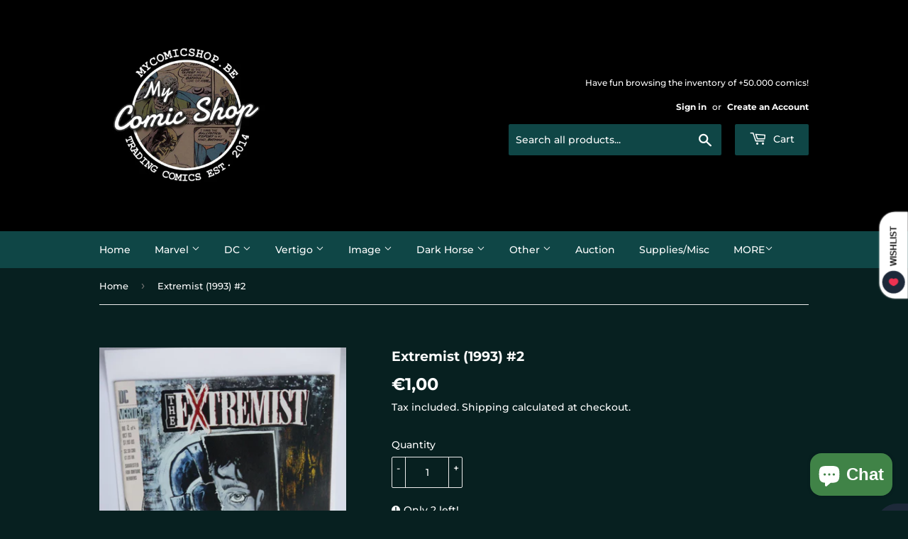

--- FILE ---
content_type: text/html; charset=utf-8
request_url: https://mycomicshop.be/products/extremist-1993-2
body_size: 81526
content:
<!doctype html>
<html class="no-touch no-js" lang="en">
<head>
<!-- Start of Booster Apps Seo-0.1-->
<title>Extremist (1993) #2 | Mycomicshop.be</title><meta name="description" content="The story flashes back two years ago to when Jack began his provocative role as the Extremist and Judy was a trusting, unsuspecting wife. Jack&#39;s shocking relationship with Patrick and the mysterious events leading up to his murder are revealed. W..." /><script type="application/ld+json">
  {
    "@context": "https://schema.org",
    "@type": "Organization",
    "name": "Mycomicshop.be",
    "url": "https://mycomicshop.be",
    "description": "Welkom bij Mycomicshop.be! De online comics winkel voor al je US comics! Wekelijkse veilingen, eerlijke prijzen, supplies en veel meer! \n\nWelcome to Mycomicshop.be. The online comic book store for all your US comics!\nWeekly auctions, honest prices, supplies and much more! Antwerp based.","image": "https://mycomicshop.be/cdn/shop/files/New_Logo_0554f852-6308-49bf-99cc-f35482775be3_360x.jpg?v=1669993448",
      "logo": "https://mycomicshop.be/cdn/shop/files/New_Logo_0554f852-6308-49bf-99cc-f35482775be3_360x.jpg?v=1669993448","sameAs": [""]
  }
</script>

<script type="application/ld+json">
  {
    "@context": "https://schema.org",
    "@type": "WebSite",
    "name": "Mycomicshop.be",
    "url": "https://mycomicshop.be",
    "potentialAction": {
      "@type": "SearchAction",
      "query-input": "required name=query",
      "target": "https://mycomicshop.be/search?q={query}"
    }
  }
</script><script type="application/ld+json">
  {
    "@context": "https://schema.org",
    "@type": "Product",
    "name": "Extremist (1993) #2",
    "brand": {"@type": "Brand","name": "Mycomicshop.be"},
    "sku": "",
    "mpn": "",
    "description": "The story flashes back two years ago to when Jack began his provocative role as the Extremist and Judy was a trusting, unsuspecting wife. Jack's shocking relationship with Patrick and the mysterious events leading up to his murder are revealed. \nWritten by Peter Milligan, with art and cover by Ted McKeever. Suggested for Mature Readers. \nTHE EXTREMIST explores mature themes and contains strong sexual content. New Format. Cover price $1.95.",
    "url": "https://mycomicshop.be/products/extremist-1993-2","image": "https://mycomicshop.be/cdn/shop/products/P1400620_1500x.jpg?v=1643545922","itemCondition": "https://schema.org/NewCondition",
    "offers": [{
          "@type": "Offer","price": "1.00","priceCurrency": "EUR",
          "itemCondition": "https://schema.org/NewCondition",
          "url": "https://mycomicshop.be/products/extremist-1993-2?variant=42373621416162",
          "sku": "",
          "mpn": "",
          "availability" : "https://schema.org/InStock",
          "priceValidUntil": "2026-02-13","gtin14": ""}]}
</script>
<!-- end of Booster Apps SEO -->
<script>(function(H){H.className=H.className.replace(/\bno-js\b/,'js')})(document.documentElement)</script>
  <!-- Basic page needs ================================================== -->
  <meta charset="utf-8">
  <meta http-equiv="X-UA-Compatible" content="IE=edge,chrome=1">

  
  <link rel="shortcut icon" href="//mycomicshop.be/cdn/shop/files/New_Logo_0554f852-6308-49bf-99cc-f35482775be3_32x32.jpg?v=1669993448" type="image/png" />
  

  <!-- Title and description ================================================== -->

  <!-- Product meta ================================================== -->
  <!-- /snippets/social-meta-tags.liquid -->




<meta property="og:site_name" content="Mycomicshop.be">
<meta property="og:url" content="https://mycomicshop.be/products/extremist-1993-2">
<meta property="og:title" content="Extremist (1993) #2">
<meta property="og:type" content="product">
<meta property="og:description" content="The story flashes back two years ago to when Jack began his provocative role as the Extremist and Judy was a trusting, unsuspecting wife. Jack&#39;s shocking relationship with Patrick and the mysterious events leading up to his murder are revealed. Written by Peter Milligan, with art and cover by Ted McKeever. Suggested fo">

  <meta property="og:price:amount" content="1,00">
  <meta property="og:price:currency" content="EUR">

<meta property="og:image" content="http://mycomicshop.be/cdn/shop/products/P1400620_1200x1200.jpg?v=1643545922">
<meta property="og:image:secure_url" content="https://mycomicshop.be/cdn/shop/products/P1400620_1200x1200.jpg?v=1643545922">


<meta name="twitter:card" content="summary_large_image">
<meta name="twitter:title" content="Extremist (1993) #2">
<meta name="twitter:description" content="The story flashes back two years ago to when Jack began his provocative role as the Extremist and Judy was a trusting, unsuspecting wife. Jack&#39;s shocking relationship with Patrick and the mysterious events leading up to his murder are revealed. Written by Peter Milligan, with art and cover by Ted McKeever. Suggested fo">


  <!-- CSS3 variables ================================================== -->
  <style data-shopify>
  :root {
    --color-body-text: #ffffff;
    --color-body: #072020;
  }
</style>


  <!-- Helpers ================================================== -->
  <link rel="canonical" href="https://mycomicshop.be/products/extremist-1993-2">
  <meta name="viewport" content="width=device-width,initial-scale=1">

  <!-- CSS ================================================== -->
  <link href="//mycomicshop.be/cdn/shop/t/3/assets/theme.scss.css?v=4559482169563107041767048714" rel="stylesheet" type="text/css" media="all" />

  <script>

    var moneyFormat = '€{{amount_with_comma_separator}}';

    var theme = {
      strings:{
        product:{
          unavailable: "Unavailable",
          will_be_in_stock_after:"Will be in stock after [date]",
          only_left:"Only 1 left!",
          unitPrice: "Unit price",
          unitPriceSeparator: "per"
        },
        navigation:{
          more_link: "More"
        },
        map:{
          addressError: "Error looking up that address",
          addressNoResults: "No results for that address",
          addressQueryLimit: "You have exceeded the Google API usage limit. Consider upgrading to a \u003ca href=\"https:\/\/developers.google.com\/maps\/premium\/usage-limits\"\u003ePremium Plan\u003c\/a\u003e.",
          authError: "There was a problem authenticating your Google Maps API Key."
        }
      },
      settings:{
        cartType: "modal"
      }
    };</script>

  <!-- Header hook for plugins ================================================== -->
  <script>window.performance && window.performance.mark && window.performance.mark('shopify.content_for_header.start');</script><meta name="google-site-verification" content="G2ij-dRqoub7xiv3z83mxoaxQU6evk_r65MLB2ZeWIY">
<meta id="shopify-digital-wallet" name="shopify-digital-wallet" content="/61415031010/digital_wallets/dialog">
<meta name="shopify-checkout-api-token" content="886aa99f2656f52ad5ef79f9a0af64ba">
<meta id="in-context-paypal-metadata" data-shop-id="61415031010" data-venmo-supported="false" data-environment="production" data-locale="en_US" data-paypal-v4="true" data-currency="EUR">
<link rel="alternate" type="application/json+oembed" href="https://mycomicshop.be/products/extremist-1993-2.oembed">
<script async="async" src="/checkouts/internal/preloads.js?locale=en-BE"></script>
<script id="apple-pay-shop-capabilities" type="application/json">{"shopId":61415031010,"countryCode":"BE","currencyCode":"EUR","merchantCapabilities":["supports3DS"],"merchantId":"gid:\/\/shopify\/Shop\/61415031010","merchantName":"Mycomicshop.be","requiredBillingContactFields":["postalAddress","email","phone"],"requiredShippingContactFields":["postalAddress","email","phone"],"shippingType":"shipping","supportedNetworks":["visa","maestro","masterCard","amex"],"total":{"type":"pending","label":"Mycomicshop.be","amount":"1.00"},"shopifyPaymentsEnabled":true,"supportsSubscriptions":true}</script>
<script id="shopify-features" type="application/json">{"accessToken":"886aa99f2656f52ad5ef79f9a0af64ba","betas":["rich-media-storefront-analytics"],"domain":"mycomicshop.be","predictiveSearch":true,"shopId":61415031010,"locale":"en"}</script>
<script>var Shopify = Shopify || {};
Shopify.shop = "mycomicshop-be.myshopify.com";
Shopify.locale = "en";
Shopify.currency = {"active":"EUR","rate":"1.0"};
Shopify.country = "BE";
Shopify.theme = {"name":"Supply","id":129097859298,"schema_name":"Supply","schema_version":"9.5.3","theme_store_id":679,"role":"main"};
Shopify.theme.handle = "null";
Shopify.theme.style = {"id":null,"handle":null};
Shopify.cdnHost = "mycomicshop.be/cdn";
Shopify.routes = Shopify.routes || {};
Shopify.routes.root = "/";</script>
<script type="module">!function(o){(o.Shopify=o.Shopify||{}).modules=!0}(window);</script>
<script>!function(o){function n(){var o=[];function n(){o.push(Array.prototype.slice.apply(arguments))}return n.q=o,n}var t=o.Shopify=o.Shopify||{};t.loadFeatures=n(),t.autoloadFeatures=n()}(window);</script>
<script id="shop-js-analytics" type="application/json">{"pageType":"product"}</script>
<script defer="defer" async type="module" src="//mycomicshop.be/cdn/shopifycloud/shop-js/modules/v2/client.init-shop-cart-sync_IZsNAliE.en.esm.js"></script>
<script defer="defer" async type="module" src="//mycomicshop.be/cdn/shopifycloud/shop-js/modules/v2/chunk.common_0OUaOowp.esm.js"></script>
<script type="module">
  await import("//mycomicshop.be/cdn/shopifycloud/shop-js/modules/v2/client.init-shop-cart-sync_IZsNAliE.en.esm.js");
await import("//mycomicshop.be/cdn/shopifycloud/shop-js/modules/v2/chunk.common_0OUaOowp.esm.js");

  window.Shopify.SignInWithShop?.initShopCartSync?.({"fedCMEnabled":true,"windoidEnabled":true});

</script>
<script>(function() {
  var isLoaded = false;
  function asyncLoad() {
    if (isLoaded) return;
    isLoaded = true;
    var urls = ["https:\/\/cdn.shopify.com\/s\/files\/1\/0614\/1503\/1010\/t\/3\/assets\/tipo.auction.init.js?shop=mycomicshop-be.myshopify.com","https:\/\/ecommplugins-scripts.trustpilot.com\/v2.1\/js\/header.min.js?settings=eyJrZXkiOiIyMEhXUzE3MzdsUDJIUlpUIiwicyI6Im5vbmUifQ==\u0026shop=mycomicshop-be.myshopify.com","https:\/\/ecommplugins-trustboxsettings.trustpilot.com\/mycomicshop-be.myshopify.com.js?settings=1734600837760\u0026shop=mycomicshop-be.myshopify.com","https:\/\/widget.trustpilot.com\/bootstrap\/v5\/tp.widget.sync.bootstrap.min.js?shop=mycomicshop-be.myshopify.com","https:\/\/widget.trustpilot.com\/bootstrap\/v5\/tp.widget.sync.bootstrap.min.js?shop=mycomicshop-be.myshopify.com"];
    for (var i = 0; i < urls.length; i++) {
      var s = document.createElement('script');
      s.type = 'text/javascript';
      s.async = true;
      s.src = urls[i];
      var x = document.getElementsByTagName('script')[0];
      x.parentNode.insertBefore(s, x);
    }
  };
  if(window.attachEvent) {
    window.attachEvent('onload', asyncLoad);
  } else {
    window.addEventListener('load', asyncLoad, false);
  }
})();</script>
<script id="__st">var __st={"a":61415031010,"offset":3600,"reqid":"053bcceb-be17-45f6-b19c-96b978c5020a-1768396067","pageurl":"mycomicshop.be\/products\/extremist-1993-2","u":"df844d343a34","p":"product","rtyp":"product","rid":7538146083042};</script>
<script>window.ShopifyPaypalV4VisibilityTracking = true;</script>
<script id="captcha-bootstrap">!function(){'use strict';const t='contact',e='account',n='new_comment',o=[[t,t],['blogs',n],['comments',n],[t,'customer']],c=[[e,'customer_login'],[e,'guest_login'],[e,'recover_customer_password'],[e,'create_customer']],r=t=>t.map((([t,e])=>`form[action*='/${t}']:not([data-nocaptcha='true']) input[name='form_type'][value='${e}']`)).join(','),a=t=>()=>t?[...document.querySelectorAll(t)].map((t=>t.form)):[];function s(){const t=[...o],e=r(t);return a(e)}const i='password',u='form_key',d=['recaptcha-v3-token','g-recaptcha-response','h-captcha-response',i],f=()=>{try{return window.sessionStorage}catch{return}},m='__shopify_v',_=t=>t.elements[u];function p(t,e,n=!1){try{const o=window.sessionStorage,c=JSON.parse(o.getItem(e)),{data:r}=function(t){const{data:e,action:n}=t;return t[m]||n?{data:e,action:n}:{data:t,action:n}}(c);for(const[e,n]of Object.entries(r))t.elements[e]&&(t.elements[e].value=n);n&&o.removeItem(e)}catch(o){console.error('form repopulation failed',{error:o})}}const l='form_type',E='cptcha';function T(t){t.dataset[E]=!0}const w=window,h=w.document,L='Shopify',v='ce_forms',y='captcha';let A=!1;((t,e)=>{const n=(g='f06e6c50-85a8-45c8-87d0-21a2b65856fe',I='https://cdn.shopify.com/shopifycloud/storefront-forms-hcaptcha/ce_storefront_forms_captcha_hcaptcha.v1.5.2.iife.js',D={infoText:'Protected by hCaptcha',privacyText:'Privacy',termsText:'Terms'},(t,e,n)=>{const o=w[L][v],c=o.bindForm;if(c)return c(t,g,e,D).then(n);var r;o.q.push([[t,g,e,D],n]),r=I,A||(h.body.append(Object.assign(h.createElement('script'),{id:'captcha-provider',async:!0,src:r})),A=!0)});var g,I,D;w[L]=w[L]||{},w[L][v]=w[L][v]||{},w[L][v].q=[],w[L][y]=w[L][y]||{},w[L][y].protect=function(t,e){n(t,void 0,e),T(t)},Object.freeze(w[L][y]),function(t,e,n,w,h,L){const[v,y,A,g]=function(t,e,n){const i=e?o:[],u=t?c:[],d=[...i,...u],f=r(d),m=r(i),_=r(d.filter((([t,e])=>n.includes(e))));return[a(f),a(m),a(_),s()]}(w,h,L),I=t=>{const e=t.target;return e instanceof HTMLFormElement?e:e&&e.form},D=t=>v().includes(t);t.addEventListener('submit',(t=>{const e=I(t);if(!e)return;const n=D(e)&&!e.dataset.hcaptchaBound&&!e.dataset.recaptchaBound,o=_(e),c=g().includes(e)&&(!o||!o.value);(n||c)&&t.preventDefault(),c&&!n&&(function(t){try{if(!f())return;!function(t){const e=f();if(!e)return;const n=_(t);if(!n)return;const o=n.value;o&&e.removeItem(o)}(t);const e=Array.from(Array(32),(()=>Math.random().toString(36)[2])).join('');!function(t,e){_(t)||t.append(Object.assign(document.createElement('input'),{type:'hidden',name:u})),t.elements[u].value=e}(t,e),function(t,e){const n=f();if(!n)return;const o=[...t.querySelectorAll(`input[type='${i}']`)].map((({name:t})=>t)),c=[...d,...o],r={};for(const[a,s]of new FormData(t).entries())c.includes(a)||(r[a]=s);n.setItem(e,JSON.stringify({[m]:1,action:t.action,data:r}))}(t,e)}catch(e){console.error('failed to persist form',e)}}(e),e.submit())}));const S=(t,e)=>{t&&!t.dataset[E]&&(n(t,e.some((e=>e===t))),T(t))};for(const o of['focusin','change'])t.addEventListener(o,(t=>{const e=I(t);D(e)&&S(e,y())}));const B=e.get('form_key'),M=e.get(l),P=B&&M;t.addEventListener('DOMContentLoaded',(()=>{const t=y();if(P)for(const e of t)e.elements[l].value===M&&p(e,B);[...new Set([...A(),...v().filter((t=>'true'===t.dataset.shopifyCaptcha))])].forEach((e=>S(e,t)))}))}(h,new URLSearchParams(w.location.search),n,t,e,['guest_login'])})(!1,!0)}();</script>
<script integrity="sha256-4kQ18oKyAcykRKYeNunJcIwy7WH5gtpwJnB7kiuLZ1E=" data-source-attribution="shopify.loadfeatures" defer="defer" src="//mycomicshop.be/cdn/shopifycloud/storefront/assets/storefront/load_feature-a0a9edcb.js" crossorigin="anonymous"></script>
<script data-source-attribution="shopify.dynamic_checkout.dynamic.init">var Shopify=Shopify||{};Shopify.PaymentButton=Shopify.PaymentButton||{isStorefrontPortableWallets:!0,init:function(){window.Shopify.PaymentButton.init=function(){};var t=document.createElement("script");t.src="https://mycomicshop.be/cdn/shopifycloud/portable-wallets/latest/portable-wallets.en.js",t.type="module",document.head.appendChild(t)}};
</script>
<script data-source-attribution="shopify.dynamic_checkout.buyer_consent">
  function portableWalletsHideBuyerConsent(e){var t=document.getElementById("shopify-buyer-consent"),n=document.getElementById("shopify-subscription-policy-button");t&&n&&(t.classList.add("hidden"),t.setAttribute("aria-hidden","true"),n.removeEventListener("click",e))}function portableWalletsShowBuyerConsent(e){var t=document.getElementById("shopify-buyer-consent"),n=document.getElementById("shopify-subscription-policy-button");t&&n&&(t.classList.remove("hidden"),t.removeAttribute("aria-hidden"),n.addEventListener("click",e))}window.Shopify?.PaymentButton&&(window.Shopify.PaymentButton.hideBuyerConsent=portableWalletsHideBuyerConsent,window.Shopify.PaymentButton.showBuyerConsent=portableWalletsShowBuyerConsent);
</script>
<script data-source-attribution="shopify.dynamic_checkout.cart.bootstrap">document.addEventListener("DOMContentLoaded",(function(){function t(){return document.querySelector("shopify-accelerated-checkout-cart, shopify-accelerated-checkout")}if(t())Shopify.PaymentButton.init();else{new MutationObserver((function(e,n){t()&&(Shopify.PaymentButton.init(),n.disconnect())})).observe(document.body,{childList:!0,subtree:!0})}}));
</script>
<link id="shopify-accelerated-checkout-styles" rel="stylesheet" media="screen" href="https://mycomicshop.be/cdn/shopifycloud/portable-wallets/latest/accelerated-checkout-backwards-compat.css" crossorigin="anonymous">
<style id="shopify-accelerated-checkout-cart">
        #shopify-buyer-consent {
  margin-top: 1em;
  display: inline-block;
  width: 100%;
}

#shopify-buyer-consent.hidden {
  display: none;
}

#shopify-subscription-policy-button {
  background: none;
  border: none;
  padding: 0;
  text-decoration: underline;
  font-size: inherit;
  cursor: pointer;
}

#shopify-subscription-policy-button::before {
  box-shadow: none;
}

      </style>

<script>window.performance && window.performance.mark && window.performance.mark('shopify.content_for_header.end');</script>
				

  
  

  <script src="//mycomicshop.be/cdn/shop/t/3/assets/jquery-2.2.3.min.js?v=58211863146907186831637593424" type="text/javascript"></script>

  <script src="//mycomicshop.be/cdn/shop/t/3/assets/lazysizes.min.js?v=8147953233334221341637593424" async="async"></script>
  <script src="//mycomicshop.be/cdn/shop/t/3/assets/vendor.js?v=106177282645720727331637593426" defer="defer"></script>
  <script src="//mycomicshop.be/cdn/shop/t/3/assets/theme.js?v=21493203922231010411645115402" defer="defer"></script>


<!-- BEGIN app block: shopify://apps/tipo-product-auction/blocks/app-embed-block/77eabb13-2cfa-4b28-b113-57ce3d979f51 -->

<script type="text/javascript">
  window.Tipo = window.Tipo || {}
  Tipo.Auction = Tipo.Auction || {}
  Tipo.Auction.currency = "EUR";
  
  
  
  
  
  
  
  
  
  
  
  
  
  
  
  
  
  
  
  
  
  
  
  
  
  
  
  
  
  
  
  
  
  
  
  
  
  
  
  
  
  
  
  
  
  
  
  
  
  
  
  
  
  
  
  
  
  
  
  
  
  
  Tipo.Auction.currency_symbol = "€";
  

  
    Tipo.Auction.shop = {
      'url': "mycomicshop-be.myshopify.com",
      'pennies': [],
      'pricing':  {"id":2,"features":{"sms":true,"order":-1,"removeCopyright":true}},
      'pricing_id': 2,
      'configuration': {"domain":"mycomicshop.be","iana_timezone":"Europe\/Paris","money_format":"€{{amount_with_comma_separator}}","currency":"EUR","timezone":"(GMT+01:00) Europe\/Paris"},
      'flags': {"auctionCounter":192},
      'settings': {"general":{"hide":{"price":["scheduled","live","expired"],"addToCart":["scheduled","live"],"additionalPaymentButton":["scheduled","live"]},"color":{"main":{"textColor":{"a":1,"b":70,"g":70,"r":15},"background":{"a":1,"b":255,"g":255,"r":255},"headerColor":{"a":1,"b":70,"g":70,"r":15},"badgeHasWonColor":{"a":1,"b":255,"g":255,"r":255},"badgeOutBidColor":{"a":1,"b":255,"g":255,"r":255},"headerBackground":{"a":1,"b":247,"g":247,"r":240},"badgeHasLostColor":{"a":1,"b":255,"g":255,"r":255},"badgeLeadingColor":{"a":1,"b":255,"g":255,"r":255},"badgePendingColor":{"a":1,"b":255,"g":255,"r":255},"badgeHasWonBackground":{"a":1,"b":69,"g":186,"r":33},"badgeOutbidBackground":{"a":1,"b":34,"g":101,"r":242},"badgeHasLostBackground":{"a":1,"b":40,"g":40,"r":219},"badgeLeadingBackground":{"a":1,"b":69,"g":186,"r":33},"badgePendingBackground":{"a":1,"b":98,"g":159,"r":230}},"table":{"textColor":{"a":1,"b":251,"g":251,"r":250},"background":{"a":1,"b":70,"g":70,"r":15}},"button":{"textColor":{"a":1,"b":255,"g":255,"r":255},"background":{"a":1,"b":70,"g":70,"r":15},"hoverColor":{"a":1,"b":175,"g":175,"r":40}},"remaining":{"remainingText":{"a":1,"b":255,"g":255,"r":255},"textFlipClock":{"a":1,"b":255,"g":255,"r":255},"labelFlipClock":{"a":1,"b":70,"g":70,"r":15},"backgroundFlipClock":{"a":1,"b":175,"g":175,"r":40}},"dependsPriceBid":{"highestBid":{"a":1,"b":69,"g":186,"r":33},"auctionPending":{"a":1,"b":98,"g":159,"r":230},"closedForBidding":{"a":1,"b":245,"g":241,"r":240},"lowBidComparedToOtherBidders":{"a":1,"b":51,"g":35,"r":230},"lowBidComparedToReservePrice":{"a":1,"b":0,"g":117,"r":214}}},"history":{"columns":["bidAmount","bidTime","fullName"],"encrypted":true},"selector":{"price":"#variantQuantity-product-template, #ProductPrice-product-template,#ProductPrice,.product-price,.product__price—reg,#productPrice-product-template,.product__current-price,.product-thumb-caption-price-current,.product-item-caption-price-current,.grid-product__price,.product__price,span.price,span.product-price,.productitem--price,.product-pricing,span.money,.product-item__price,.product-list-item-price,p.price,div.price,.product-meta__prices,div.product-price,span#price,.price.money,h3.price,a.price,.price-area,.product-item-price,.pricearea,.collectionGrid .collectionBlock-info \u003e p,#ComparePrice,.product--price-wrapper,.product-page--price-wrapper,.color--shop-accent.font-size--s.t--meta.f--main,.ComparePrice,.ProductPrice,.prodThumb .title span:last-child,.price,.product-single__price-product-template,.product-info-price,.price-money,.prod-price,#price-field,.product-grid--price,.prices,.pricing,#product-price,.money-styling,.compare-at-price,.product-item--price,.card__price,.product-card__price,.product-price__price,.product-item__price-wrapper,.product-single__price,.grid-product__price-wrap,a.grid-link p.grid-link__meta,.product__prices, #comparePrice-product-template, .product-form__quantity, .product-single__quantity","add_to_cart":"label.quantity-selector.quantity-selector-product-template, .addToCartForm .js-qty, form #AddToCart-product-template, form #AddToCart, form #addToCart-product-template, form .product__add-to-cart-button, form .product-form__cart-submit, form .add-to-cart, form .cart-functions \u003e button, form .productitem--action-atc, form .product-form--atc-button, form .product-menu-button-atc, form .product__add-to-cart, form .product-add, form .add-to-cart-button, form #addToCart, form .product-detail__form__action \u003e button, form .product-form-submit-wrap \u003e input, form .product-form input[type=\"submit\"], form input.submit, form .add_to_cart, form .product-item-quick-shop, form #add-to-cart, form .productForm-submit, form .add-to-cart-btn, form .product-single__add-btn, form .quick-add--add-button, form .product-page--add-to-cart, form .addToCart, form .product-form .form-actions, form .button.add, form button#add, form .addtocart, form .AddtoCart, form .product-add input.add, form button#purchase, form[action=\"\/cart\/add\"] button[type=\"submit\"], form .product__form button[type=\"submit\"], form #AddToCart--product-template, form .dynamic-checkout","payment_button":"form .shopify-payment-button,.shopify-payment-button,.shopify-payment-button, .payment-buttons"},"copyright":{"text":"Powered by \u003ca href=\"https:\/\/apps.shopify.com\/tipo-product-auction\" target=\"_blank\"\u003eTipo Product Auction\u003c\/a\u003e","enabled":false,"hideCopyright":true},"countdown":"flipClock","collection":{"badge":true,"enabled":true,"highestPrice":true,"widget_shape":"default"},"customize_css":".tpa-collection-widget .tpa-other-info .tpa-row__label, .tpa-collection-widget .tpa-other-info .tpa-row__value, .tpa-collection-widget .tpa-remaining .tpa-remaining__text__label, .tpa-collection-widget .flip-clock-label {\n    color: #fff !important;\n}","iana_timezone":"Europe\/Amsterdam","waterfallWinner":{"enabled":false,"limitWin":"3","allowedTime":"96","limitAmount":true,"allowedTimeUnit":"hours","allowedProcessPayment":true}},"notUseAppFile":{"search":false,"collection":false,"customerAccount":false},"translationTabs":{"0":{"label":"Default","value":"default"}},"translations":{"default":{"Won":"Won","day":"d","Lost":"Lost","bids":"number of bids","days":"Days","hours":"Hours","Outbid":"Outbid","signIn":"Sign In","Leading":"Leading","closeAt":"Close at","endTime":"End time","liveBid":"Bid directly","minutes":"Minutes","seconds":"Seconds","startAt":"Start at","finalBid":"Final bid","placeBid":"Place bid","remindMe":"Remind Me","startTime":"Start time","subscribe":"subscribe","currentBid":"Current bid","ppBid_time":"Bid time","startPrice":"Start price","buyoutPrice":"Buyout price","history_win":"Win","ppBid_close":"Close","ppBid_email":"Email","startingBid":"Starting Bid","viewAllBids":"View all bids","automaticBid":"Automatic bid","history_lost":"Lost","history_view":"View","noBidsPlaced":"No bids placed","ppBid_amount":"Bid amount","ppNote_close":"Close","reservePrice":"Reserve price","history_email":"Email","history_image":"Image","history_myBid":"My bid","numberOfTurns":"Number Of Turns","openForBidsIn":"Open for bids in","ppBid_bidding":"Bidding","ppPenny_close":"Close","history_action":"Action","history_status":"Status","nextMinimumBid":"Next minimum bid","pendingAuction":"Pending Auction","pennyIsInvalid":"Penny is invalid","ppBid_fullName":"Full name","ppLoginContent":"In order to place your bid, you'll only need to {signIn|Sign in} or create a free account","history_bidTime":"Bid time","history_closeIn":"Close In","history_running":"Running","history_yourBid":"Your Bid","ppAuction_close":"Close","ppPenny_Product":"Penny product","auctionIsInvalid":"Auction is invalid","closedForBidding":"Closed for bidding","history_checkout":"Checkout","history_username":"Username","timeBidIsInvalid":"Time bid is invalid","buyoutPriceButton":"Buyout Price {buyout_price}","creatAFreeAccount":"Create a free account","history_bidAmount":"Bid amount","history_placeABid":"Place A Bid","createAFreeAccount":"Create a free account","decrementBidAmount":"Decrease bid amount","history_currentBid":"Current Bid","howBuyoutPriceWork":"How Buyout price work?","incrementBidAmount":"Increase bid amount","yourPriceIsInvalid":"Your price is invalid","history_productName":"Product Name","howReservePriceWork":"How Reserve price work?","placeAnAutomaticBid":"Place an automatic bid","history_actionDetail":"Checkout","history_emptyHistory":"Empty history","ppAuctionRemindMe_OR":"OR","ppPenny_actionDetail":"Buyout","placeABidSuccessfully":"Place a bid successfully","ppAuction_checkoutNow":"Checkout now","history_auctionHistory":"Auction history","howDoAutomaticBidsWork":"How do automatic bids work?","youHaveBidOnThisNotYes":"You haven't bid on this lot yet","ppAuctionRemindMe_close":"Close","SMSNotificationsForWinner":"SMS notifications for winner","howBuyoutPriceWorkContent":"Buyout price is the price that, if accepted by a bidder, immediately ends the auction and awards the item to bidder","howReservePriceWorkContent":"The reserve price represents the hidden minimum value that a seller is willing to let their lot go for. If the auction ends and the reserve price has not been met, the lot will not be auctioned off.","ppAuctionRemindMe_remindMe":"Remind me","ppAuctionRemindMe_thankyou":"Thank you","wouldYouLikeToPlaceYourBid":"Would you like to place your bid?","youMustLoginToStartBidding":"You must {login|log in} to start bidding","decrementAutomaticBidAmount":"Decrease automatic bid amount","incrementAutomaticBidAmount":"Increase automatic bid amount","pleaseInsertAValidBidAmount":"Please insert a valid bid amount","updateNumberPhoneSuccessful":"Update number phone successful","howDoAutomaticBidsWorkContent":"By setting up an automatic bid, our system will automatically place new bids on your behalf each time you are outbid. All you need to do is enter the maximum price you are willing to bid for an item. Our system will then keep on bidding for you, by the smallest possible increase each time, until your maximum price is reached.","pleaseInsertAValidPhoneNumber":"Please insert a valid phone number","ppAuctionRemindMe_PhoneNumber":"Phone Number","popupSMSNotificationsForWinner":"SMS notifications for winner ?","ppAuctionRemindMe_EmailAddress":"Email Address","youHaveNumberAuctionsBuyItHere":"You have no penny. Buy penny {here|here} to place a bid","somethingWentWrongPleaseTryAgain":"Something went wrong, please try again","stopBiddingTwiceForHighestBidder":"You are the highest bidder now. You can not place the next bid unless you are outbid.","ppAuction_theAuctionHasBeenClosed":"The auction has been closed.","messageCustomerBid_YourBidIsTooLow":"Your bid is too low","ppAuction_theAuctionHasBeenStopped":"The auction has been stopped","ppMessageCustomerBid_reserveMessage":"Reserve message","messageCustomerBid_youHaveBeenOutBid":"You've been outbid!","popupSMSNotificationsForWinnerContent":"The phone number will be used to receive sms every time you win the auction.","ppMessageCustomerBid_areSureYouWantToBid":"Are you sure you want to bid?","messageCustomerBid_youHaveBidOnThisNotYes":"You haven't bid on this lot yet","ppAuctionRemindMe_remindMeAboutThisAuction":"Remind me about this auction","ppMessageCustomerBid_reserveMessageContent":"Your bid is too low Your bid is below the reserve price. This item won't be auctioned off unless it reaches the reserve price, so place another bid to make sure you don't miss out!","ppAuctionRemindMe_pleaseEnterAValidPhoneNumber":"Please enter a valid phone number","ppAuctionRemindMe_pleaseEnterAValidEmailAddress":"Please enter a valid email address","ppAuction_congratulationYourAreWinnerCheckoutNow":"Congratulation! Your are winner. {checkout|Checkout} now","ppAuctionRemindMe_weWillNotifyYouWhenTheAuctionStart":"We will notify you when the auction start","messageCustomerBid_youCanNoLongerPlaceAnyBidsOnThisLot":"You can no longer place any bids on this lot.","ppAuctionRemindMe_PleaseEnterYourEmailAddressBelowWeWillSendYouANotificationEmailWhenTheAuctionStart":"Please enter your email address below, we will send you a notification email when the auction start.","ppAuctionRemindMe_PleaseEnterYourEmailAddressOrNumberPhoneBelowWeWillSendYouANotificationWhenTheAuctionStart":"Please enter your email address or number phone below, we will send you a notification when the auction start."}},"mail":{"customer":{"templates":{"bid":{"enabled":false},"remind_me":{"content":"","enabled":true,"subject":"","timeSend":"15","timeUnit":"minutes"}}}},"sms":{"customer":{"templates":{"winner":{"enabled":true}}}}},
      'version': 2,
      'apiUrl': ""
    }
  

  Tipo.Auction.page = 'product';
  Tipo.Auction.locale = {"shop_locale":{"locale":"en","enabled":true,"primary":true,"published":true}};
  Tipo.Auction.moneyFormat = "€{{amount_with_comma_separator}}";
  
  
  Tipo.Auction.product = {"id":7538146083042,"title":"Extremist (1993) #2","handle":"extremist-1993-2","description":"\u003cp\u003e\u003cspan\u003eThe story flashes back two years ago to when Jack began his provocative role as the Extremist and Judy was a trusting, unsuspecting wife. Jack's shocking relationship with Patrick and the mysterious events leading up to his murder are revealed. \u003c\/span\u003e\u003c\/p\u003e\n\u003cp\u003e\u003cspan\u003eWritten by Peter Milligan, with art and cover by Ted McKeever. Suggested for Mature Readers. \u003c\/span\u003e\u003c\/p\u003e\n\u003cp\u003e\u003cspan\u003eTHE EXTREMIST explores mature themes and contains strong sexual content. New Format. Cover price $1.95.\u003c\/span\u003e\u003c\/p\u003e","published_at":"2022-01-30T13:31:44+01:00","created_at":"2022-01-30T13:31:44+01:00","vendor":"Mycomicshop.be","type":"Softcover","tags":["Extremist","NFL","Vertigo","Vertigo 0 -\u003e E"],"price":100,"price_min":100,"price_max":100,"available":true,"price_varies":false,"compare_at_price":null,"compare_at_price_min":0,"compare_at_price_max":0,"compare_at_price_varies":false,"variants":[{"id":42373621416162,"title":"Default Title","option1":"Default Title","option2":null,"option3":null,"sku":"","requires_shipping":true,"taxable":false,"featured_image":null,"available":true,"name":"Extremist (1993) #2","public_title":null,"options":["Default Title"],"price":100,"weight":100,"compare_at_price":null,"inventory_management":"shopify","barcode":"","requires_selling_plan":false,"selling_plan_allocations":[]}],"images":["\/\/mycomicshop.be\/cdn\/shop\/products\/P1400620.jpg?v=1643545922"],"featured_image":"\/\/mycomicshop.be\/cdn\/shop\/products\/P1400620.jpg?v=1643545922","options":["Title"],"media":[{"alt":"Extremist (1993) #2 - Mycomicshop.be","id":29173268512994,"position":1,"preview_image":{"aspect_ratio":0.75,"height":2000,"width":1500,"src":"\/\/mycomicshop.be\/cdn\/shop\/products\/P1400620.jpg?v=1643545922"},"aspect_ratio":0.75,"height":2000,"media_type":"image","src":"\/\/mycomicshop.be\/cdn\/shop\/products\/P1400620.jpg?v=1643545922","width":1500}],"requires_selling_plan":false,"selling_plan_groups":[],"content":"\u003cp\u003e\u003cspan\u003eThe story flashes back two years ago to when Jack began his provocative role as the Extremist and Judy was a trusting, unsuspecting wife. Jack's shocking relationship with Patrick and the mysterious events leading up to his murder are revealed. \u003c\/span\u003e\u003c\/p\u003e\n\u003cp\u003e\u003cspan\u003eWritten by Peter Milligan, with art and cover by Ted McKeever. Suggested for Mature Readers. \u003c\/span\u003e\u003c\/p\u003e\n\u003cp\u003e\u003cspan\u003eTHE EXTREMIST explores mature themes and contains strong sexual content. New Format. Cover price $1.95.\u003c\/span\u003e\u003c\/p\u003e"}
  Tipo.Auction.product.collections = [{"id":397029376226,"handle":"low-budget-comics","title":"Low budget comics","updated_at":"2026-01-13T13:09:58+01:00","body_html":"All comics 2€ and below","published_at":"2021-12-12T22:08:20+01:00","sort_order":"created-desc","template_suffix":"","disjunctive":false,"rules":[{"column":"variant_price","relation":"less_than","condition":"3"},{"column":"type","relation":"not_equals","condition":"Button"}],"published_scope":"global","image":{"created_at":"2021-12-17T10:41:15+01:00","alt":null,"width":1000,"height":666,"src":"\/\/mycomicshop.be\/cdn\/shop\/collections\/1000x-1.jpg?v=1639734075"}},{"id":400096329954,"handle":"newest","title":"Newest","updated_at":"2026-01-13T13:09:58+01:00","body_html":"","published_at":"2022-01-31T15:26:13+01:00","sort_order":"created-desc","template_suffix":"","disjunctive":false,"rules":[{"column":"vendor","relation":"equals","condition":"Mycomicshop.be"}],"published_scope":"global"},{"id":396824641762,"handle":"vertigo","title":"Vertigo","updated_at":"2026-01-12T13:36:06+01:00","body_html":"","published_at":"2021-12-07T18:24:46+01:00","sort_order":"created-desc","template_suffix":"","disjunctive":false,"rules":[{"column":"tag","relation":"equals","condition":"Vertigo"},{"column":"variant_inventory","relation":"greater_than","condition":"0"}],"published_scope":"global","image":{"created_at":"2021-12-07T18:24:44+01:00","alt":null,"width":1200,"height":533,"src":"\/\/mycomicshop.be\/cdn\/shop\/collections\/Vertigo-Comics-Logo.svg_3414b59c-3135-40ad-8bbe-e8b526fddcd6.png?v=1638897885"}},{"id":400088826082,"handle":"vertigo-0-e","title":"Vertigo 0 -\u003e E","updated_at":"2026-01-13T13:09:58+01:00","body_html":"","published_at":"2022-01-31T10:31:11+01:00","sort_order":"alpha-asc","template_suffix":"","disjunctive":false,"rules":[{"column":"tag","relation":"equals","condition":"Vertigo 0 -\u003e E"}],"published_scope":"global"}]
  
  
  
  Tipo.Auction.auctions = [{"id":7647,"name":"Comic Auction 19\/03","config":{"rule":{"manual":{"ids":[7642392559842,7642397114594,7642396655842],"enabled":true}},"autoBid":true,"increment":1,"startPrice":25,"dynamicClosing":{"enabled":true,"timeLeft":"2","timeExtend":"2"}},"details":null,"product_closing":null,"start_at":"2022-03-12T16:38:00.000Z","end_at":"2022-03-19T19:30:00.000Z","fired_start_at":"2022-03-12 16:41:17","fired_end_at":"2022-03-19 19:30:00","locked":0,"created_at":"2022-03-12T16:41:17.000+00:00","updated_at":"2022-03-12T16:41:17.000+00:00"},{"id":7648,"name":"Comic Auction 19\/03","config":{"rule":{"manual":{"ids":[7642397671650,7642393575650],"enabled":true}},"autoBid":true,"increment":1,"startPrice":40,"dynamicClosing":{"enabled":true,"timeLeft":"2","timeExtend":"2"}},"details":null,"product_closing":null,"start_at":"2022-03-12T16:41:33.000Z","end_at":"2022-03-19T19:30:00.000Z","fired_start_at":"2022-03-12 16:42:23","fired_end_at":"2022-03-19 19:30:00","locked":0,"created_at":"2022-03-12T16:42:23.000+00:00","updated_at":"2022-03-12T16:42:23.000+00:00"},{"id":7649,"name":"Comic Auction 19\/03","config":{"rule":{"collections":{"ids":[396178653410],"enabled":true}},"autoBid":true,"increment":1,"startPrice":1,"dynamicClosing":{"enabled":true,"timeLeft":"2","timeExtend":"2"}},"details":[{"bidId":119782,"productID":7642385350882},{"bidId":119783,"productID":7626946543842},{"bidId":119789,"productID":7629753811170},{"bidId":120793,"productID":7626983178466},{"bidId":120794,"productID":7626949361890},{"bidId":124112,"productID":7607395516642}],"product_closing":null,"start_at":"2022-03-12T16:42:58.000Z","end_at":"2022-03-19T19:15:00.000Z","fired_start_at":"2022-03-12 16:45:54","fired_end_at":"2022-03-19 19:15:00","locked":0,"created_at":"2022-03-12T16:45:54.000+00:00","updated_at":"2022-03-12T16:45:54.000+00:00"},{"id":8252,"name":"Comic Auction 26\/03","config":{"rule":{"manual":{"ids":[7642392559842,7642393575650,7642397671650],"enabled":true}},"autoBid":true,"increment":1,"startPrice":30,"updateVersion":0,"dynamicClosing":{"enabled":true,"timeLeft":"2","timeExtend":"1"}},"details":[{"bidId":124772,"productID":7642393575650}],"product_closing":null,"start_at":"2022-03-20T19:00:00.000Z","end_at":"2022-03-26T19:00:00.000Z","fired_start_at":"2022-03-20 19:00:00","fired_end_at":"2022-03-26 19:00:00","locked":0,"created_at":"2022-03-20T12:17:11.000+00:00","updated_at":"2022-03-20T12:25:19.000+00:00"},{"id":8253,"name":"Comic Auction 26\/03","config":{"rule":{"manual":{"ids":[7642397114594,7642396655842],"enabled":true}},"autoBid":true,"increment":1,"startPrice":25,"updateVersion":0,"dynamicClosing":{"enabled":true,"timeLeft":"2","timeExtend":"1"}},"details":[{"bidId":125010,"productID":7642397114594}],"product_closing":null,"start_at":"2022-03-20T19:00:00.000Z","end_at":"2022-03-26T19:00:00.000Z","fired_start_at":"2022-03-20 19:00:00","fired_end_at":"2022-03-26 19:00:00","locked":0,"created_at":"2022-03-20T12:18:20.000+00:00","updated_at":"2022-03-20T12:25:00.000+00:00"},{"id":8254,"name":"Auction 26\/03","config":{"rule":{"collections":{"ids":[396178653410],"enabled":true}},"buyout":{"enabled":false},"autoBid":true,"increment":1,"startPrice":1,"updateVersion":0,"dynamicClosing":{"enabled":true,"timeLeft":"2","timeExtend":"1"}},"details":[{"bidId":125004,"productID":7646566121698}],"product_closing":null,"start_at":"2022-03-20T19:00:00.000Z","end_at":"2022-03-26T19:00:00.000Z","fired_start_at":"2022-03-20 19:00:00","fired_end_at":"2022-03-26 19:00:00","locked":0,"created_at":"2022-03-20T12:24:27.000+00:00","updated_at":"2022-03-20T12:24:42.000+00:00"},{"id":9340,"name":"Auction 2\/4","config":{"rule":{"manual":{"ids":[7642392559842,7642397671650,7642396655842],"enabled":true},"collections":{"ids":[396178653410],"enabled":false}},"autoBid":true,"increment":1,"startPrice":30,"updateVersion":0,"dynamicClosing":{"enabled":true,"timeLeft":"2","timeExtend":"1"}},"details":null,"product_closing":null,"start_at":"2022-03-29T08:37:00.000Z","end_at":"2022-04-02T18:00:00.000Z","fired_start_at":"2022-03-29 09:17:29","fired_end_at":"2022-04-02 18:00:00","locked":0,"created_at":"2022-03-29T09:01:46.000+00:00","updated_at":"2022-03-29T09:17:29.000+00:00"},{"id":9342,"name":"Auction 2\/4 1€","config":{"rule":{"manual":{"enabled":false},"collections":{"ids":[396178653410],"enabled":true}},"autoBid":true,"increment":1,"startPrice":1,"dynamicClosing":{"enabled":true,"timeLeft":"1","timeExtend":"2"}},"details":[{"bidId":141085,"productID":7629782810850},{"bidId":141080,"productID":7626959749346},{"bidId":141078,"productID":7650317336802},{"bidId":141087,"productID":7626136355042},{"bidId":141081,"productID":7626955292898},{"bidId":141082,"productID":7629785792738},{"bidId":141086,"productID":7629782057186}],"product_closing":null,"start_at":"2022-03-29T09:36:00.000Z","end_at":"2022-04-02T18:00:00.000Z","fired_start_at":"2022-03-29 09:38:10","fired_end_at":"2022-04-02 18:00:00","locked":0,"created_at":"2022-03-29T09:38:10.000+00:00","updated_at":"2022-03-29T09:38:10.000+00:00"},{"id":10178,"name":"Auction 9\/4","config":{"rule":{"manual":{"ids":[7642392559842,7642397671650,7642396655842],"enabled":true},"collections":{"ids":[],"enabled":false}},"autoBid":true,"increment":1,"startPrice":30,"updateVersion":0,"dynamicClosing":{"enabled":true,"timeLeft":"2","timeExtend":"1"}},"details":[{"bidId":160223,"productID":7642397671650},{"bidId":160222,"productID":7642396655842}],"product_closing":null,"start_at":"2022-04-05T08:33:00.000Z","end_at":"2022-04-09T18:00:00.000Z","fired_start_at":"2022-04-06 19:51:47","fired_end_at":"2022-04-09 18:00:00","locked":0,"created_at":"2022-04-05T08:34:38.000+00:00","updated_at":"2022-04-06T19:51:47.000+00:00"},{"id":10179,"name":"Auction 9\/4","config":{"rule":{"collections":{"ids":[396178653410],"enabled":true}},"buyout":{"enabled":false},"autoBid":true,"increment":1,"startPrice":1,"updateVersion":0,"dynamicClosing":{"enabled":true,"timeLeft":"2","timeExtend":"1"}},"details":[{"bidId":153005,"productID":7513713869026},{"bidId":153003,"productID":7513713017058},{"bidId":152992,"productID":7516526412002},{"bidId":152994,"productID":7516526837986},{"bidId":152995,"productID":7516526936290},{"bidId":152996,"productID":7516527001826},{"bidId":152997,"productID":7516527100130},{"bidId":153000,"productID":7513711706338},{"bidId":153001,"productID":7513712361698},{"bidId":153002,"productID":7513712591074},{"bidId":153004,"productID":7513713443042},{"bidId":153007,"productID":7513714098402},{"bidId":153008,"productID":7513714426082},{"bidId":153009,"productID":7516541124834},{"bidId":153010,"productID":7516537716962},{"bidId":153011,"productID":7513690341602},{"bidId":153012,"productID":7513690898658},{"bidId":153013,"productID":7513690996962},{"bidId":160225,"productID":7515344077026}],"product_closing":null,"start_at":"2022-04-05T08:51:00.000Z","end_at":"2022-04-09T18:00:00.000Z","fired_start_at":"2022-04-06 19:51:53","fired_end_at":"2022-04-09 18:00:00","locked":0,"created_at":"2022-04-05T08:52:25.000+00:00","updated_at":"2022-04-06T19:51:53.000+00:00"},{"id":10593,"name":"16\/04 II","config":{"rule":{"manual":{"ids":[7642392559842],"enabled":true}},"buyout":{"enabled":false},"autoBid":true,"increment":1,"startPrice":20,"dynamicClosing":{"enabled":true,"timeLeft":"2","timeExtend":"1"}},"details":null,"product_closing":null,"start_at":"2022-04-11T19:18:00.000Z","end_at":"2022-04-16T18:00:00.000Z","fired_start_at":"2022-04-11 19:19:19","fired_end_at":"2022-04-16 18:00:00","locked":0,"created_at":"2022-04-11T19:19:19.000+00:00","updated_at":"2022-04-11T19:19:19.000+00:00"},{"id":10594,"name":"16\/04","config":{"rule":{"collections":{"ids":[396178653410],"enabled":true}},"autoBid":true,"increment":1,"startPrice":1,"dynamicClosing":{"enabled":true,"timeLeft":"2","timeExtend":"1"}},"details":null,"product_closing":null,"start_at":"2022-04-11T19:21:51.000Z","end_at":"2022-04-16T18:00:00.000Z","fired_start_at":"2022-04-11 19:22:20","fired_end_at":"2022-04-16 18:00:00","locked":0,"created_at":"2022-04-11T19:22:20.000+00:00","updated_at":"2022-04-11T19:22:20.000+00:00"},{"id":11561,"name":"23\/04","config":{"rule":{"collections":{"ids":[396178653410],"enabled":true}},"autoBid":true,"increment":1,"startPrice":1,"dynamicClosing":{"enabled":true,"timeLeft":"2","timeExtend":"1"}},"details":[{"bidId":172991,"productID":7531337089250},{"bidId":173123,"productID":7538147262690},{"bidId":172904,"productID":7531886084322},{"bidId":172905,"productID":7531897848034},{"bidId":172907,"productID":7537565663458},{"bidId":172908,"productID":7537875386594},{"bidId":172909,"productID":7537875648738},{"bidId":172910,"productID":7537875943650},{"bidId":172972,"productID":7531179770082},{"bidId":172975,"productID":7531208573154},{"bidId":172976,"productID":7531215814882},{"bidId":172977,"productID":7531229479138},{"bidId":172978,"productID":7531233870050},{"bidId":172982,"productID":7531256381666},{"bidId":172984,"productID":7531260838114},{"bidId":172985,"productID":7531272012002},{"bidId":172986,"productID":7531278139618},{"bidId":172987,"productID":7531291017442},{"bidId":172988,"productID":7531300880610},{"bidId":172989,"productID":7531313856738},{"bidId":172990,"productID":7531327488226},{"bidId":172993,"productID":7531350360290},{"bidId":172994,"productID":7531359338722},{"bidId":172996,"productID":7531384701154},{"bidId":173000,"productID":7531396661474},{"bidId":173001,"productID":7531422056674},{"bidId":173020,"productID":7521031979234},{"bidId":173021,"productID":7521032274146},{"bidId":173024,"productID":7521032405218},{"bidId":173027,"productID":7521057505506},{"bidId":173029,"productID":7521057898722},{"bidId":173030,"productID":7521058455778},{"bidId":173034,"productID":7523994992866},{"bidId":173036,"productID":7524000170210},{"bidId":173038,"productID":7524003414242},{"bidId":173117,"productID":7524006854882},{"bidId":173118,"productID":7524011966690},{"bidId":173119,"productID":7524015669474},{"bidId":173120,"productID":7524018159842},{"bidId":173122,"productID":7524025794786}],"product_closing":null,"start_at":"2022-04-20T09:24:00.000Z","end_at":"2022-04-23T18:00:00.000Z","fired_start_at":"2022-04-20 09:31:11","fired_end_at":"2022-04-23 18:00:00","locked":0,"created_at":"2022-04-20T09:31:11.000+00:00","updated_at":"2022-04-20T09:31:11.000+00:00"},{"id":11726,"name":"30\/04","config":{"rule":{"collections":{"ids":[396178653410],"enabled":true}},"autoBid":true,"increment":1,"startPrice":1,"updateVersion":0,"dynamicClosing":{"enabled":true,"timeLeft":"2","timeExtend":"2"}},"details":[{"bidId":183427,"productID":7637529297122},{"bidId":183419,"productID":7647987663074},{"bidId":183418,"productID":7649719288034},{"bidId":180792,"productID":7646908285154},{"bidId":183416,"productID":7647990710498},{"bidId":183417,"productID":7649717747938},{"bidId":183420,"productID":7648739590370},{"bidId":183421,"productID":7648792379618},{"bidId":183422,"productID":7648792772834},{"bidId":183423,"productID":7648793034978},{"bidId":183424,"productID":7648793395426},{"bidId":183425,"productID":7648793821410},{"bidId":183426,"productID":7648794050786},{"bidId":183428,"productID":7637531001058},{"bidId":183429,"productID":7637541617890},{"bidId":183430,"productID":7649721221346}],"product_closing":null,"start_at":"2022-04-25T12:33:00.000Z","end_at":"2022-04-30T18:00:00.000Z","fired_start_at":"2022-04-25 12:38:24","fired_end_at":"2022-04-30 18:00:00","locked":0,"created_at":"2022-04-25T12:34:08.000+00:00","updated_at":"2022-04-25T12:38:24.000+00:00"},{"id":12452,"name":"07\/05","config":{"rule":{"collections":{"ids":[396178653410],"enabled":true}},"autoBid":true,"increment":1,"startPrice":1,"dynamicClosing":{"enabled":true,"timeLeft":"5","timeExtend":"5"}},"details":[{"bidId":185407,"productID":7625210986722},{"bidId":186278,"productID":7607948247266},{"bidId":192540,"productID":7506985418978},{"bidId":186262,"productID":7572288307426},{"bidId":186263,"productID":7572362035426},{"bidId":185213,"productID":7503125119202},{"bidId":185214,"productID":7503124398306},{"bidId":185216,"productID":7503122333922},{"bidId":185219,"productID":7503106900194},{"bidId":185220,"productID":7503107293410},{"bidId":185221,"productID":7503107555554},{"bidId":185222,"productID":7502534639842},{"bidId":185232,"productID":7502535131362},{"bidId":185234,"productID":7647900664034},{"bidId":185235,"productID":7625211936994},{"bidId":185365,"productID":7506492031202},{"bidId":188665,"productID":7506996592866},{"bidId":188663,"productID":7506991644898},{"bidId":188662,"productID":7506992201954},{"bidId":185377,"productID":7506993119458},{"bidId":185425,"productID":7601675600098},{"bidId":185402,"productID":7625210659042},{"bidId":185404,"productID":7625211314402},{"bidId":185406,"productID":7625209348322},{"bidId":185409,"productID":7705526272226},{"bidId":185412,"productID":7705528926434},{"bidId":185413,"productID":7705529909474},{"bidId":185415,"productID":7606250012898},{"bidId":185424,"productID":7573227405538},{"bidId":186257,"productID":7583145722082},{"bidId":186258,"productID":7583146213602},{"bidId":186261,"productID":7572828422370},{"bidId":186265,"productID":7506985812194},{"bidId":186266,"productID":7506988892386},{"bidId":186272,"productID":7506997543138},{"bidId":186273,"productID":7583186911458},{"bidId":186274,"productID":7583187239138},{"bidId":186275,"productID":7607951786210},{"bidId":186276,"productID":7607951589602},{"bidId":186277,"productID":7607950147810},{"bidId":186279,"productID":7607947067618},{"bidId":186281,"productID":7561792749794},{"bidId":186282,"productID":7572601110754},{"bidId":186280,"productID":7607953096930},{"bidId":186283,"productID":7572550385890},{"bidId":186284,"productID":7572561166562},{"bidId":186285,"productID":7583137857762}],"product_closing":null,"start_at":"2022-05-02T10:13:50.000Z","end_at":"2022-05-06T18:00:00.000Z","fired_start_at":"2022-05-02 10:14:35","fired_end_at":"2022-05-06 18:00:00","locked":0,"created_at":"2022-05-02T10:14:35.000+00:00","updated_at":"2022-05-02T10:14:35.000+00:00"},{"id":12941,"name":"14\/05","config":{"rule":{"collections":{"ids":[396178653410],"enabled":true}},"autoBid":true,"increment":1,"startPrice":1,"dynamicClosing":{"enabled":true,"timeLeft":"2","timeExtend":"2"}},"details":[{"bidId":198024,"productID":7491062268130},{"bidId":198265,"productID":7606323871970},{"bidId":198018,"productID":7626112925922},{"bidId":198019,"productID":7626110402786},{"bidId":198020,"productID":7626110959842},{"bidId":198021,"productID":7626112598242},{"bidId":198023,"productID":7626111189218},{"bidId":199547,"productID":7606252142818},{"bidId":198268,"productID":7606324920546},{"bidId":199548,"productID":7606252994786},{"bidId":199549,"productID":7606253453538}],"product_closing":null,"start_at":"2022-05-09T14:15:00.000Z","end_at":"2022-05-14T18:00:00.000Z","fired_start_at":"2022-05-09 14:16:37","fired_end_at":"2022-05-14 18:00:00","locked":0,"created_at":"2022-05-09T14:16:37.000+00:00","updated_at":"2022-05-09T14:16:37.000+00:00"},{"id":13303,"name":"21\/05","config":{"rule":{"collections":{"ids":[396178653410],"enabled":true}},"buyout":{"enabled":false},"autoBid":true,"increment":1,"startPrice":1,"dynamicClosing":{"enabled":true,"timeLeft":"2","timeExtend":"2"}},"details":[{"bidId":202899,"productID":7604418871522},{"bidId":201968,"productID":7518160191714},{"bidId":201956,"productID":7604427129058},{"bidId":201963,"productID":7518172217570},{"bidId":201964,"productID":7518158061794},{"bidId":201965,"productID":7518158389474},{"bidId":201966,"productID":7518157111522},{"bidId":201967,"productID":7518159044834},{"bidId":202679,"productID":7572842774754},{"bidId":202142,"productID":7516529590498},{"bidId":202144,"productID":7516529754338},{"bidId":202145,"productID":7516529918178},{"bidId":202146,"productID":7516529950946},{"bidId":202148,"productID":7516530639074},{"bidId":202151,"productID":7516455338210},{"bidId":202152,"productID":7516455600354},{"bidId":202153,"productID":7516457468130},{"bidId":202154,"productID":7516457631970},{"bidId":202155,"productID":7626106700002},{"bidId":202670,"productID":7604415103202},{"bidId":202823,"productID":7604476281058},{"bidId":202674,"productID":7626090414306},{"bidId":202676,"productID":7529277685986},{"bidId":202677,"productID":7529310486754},{"bidId":202678,"productID":7624417312994},{"bidId":206438,"productID":7637604270306},{"bidId":202824,"productID":7724784517346},{"bidId":202825,"productID":7728081076450},{"bidId":202826,"productID":7724780191970},{"bidId":202904,"productID":7604419428578},{"bidId":206440,"productID":7520913293538}],"product_closing":null,"start_at":"2022-05-16T06:45:00.000Z","end_at":"2022-05-21T18:00:00.000Z","fired_start_at":"2022-05-16 06:47:05","fired_end_at":"2022-05-21 18:00:00","locked":0,"created_at":"2022-05-16T06:47:05.000+00:00","updated_at":"2022-05-16T06:47:05.000+00:00"},{"id":14277,"name":"28\/05","config":{"rule":{"collections":{"ids":[396178653410],"enabled":true}},"autoBid":true,"increment":1,"startPrice":1,"dynamicClosing":{"enabled":true,"timeLeft":"2","timeExtend":"2"}},"details":[{"bidId":213926,"productID":7520930922722},{"bidId":217689,"productID":7527226409186},{"bidId":217688,"productID":7527204290786},{"bidId":217686,"productID":7527083901154},{"bidId":217687,"productID":7527088783586},{"bidId":213914,"productID":7606164783330},{"bidId":213916,"productID":7606164979938},{"bidId":213917,"productID":7598146158818},{"bidId":213947,"productID":7513732514018},{"bidId":213948,"productID":7513733136610},{"bidId":213949,"productID":7513733431522},{"bidId":213950,"productID":7513733791970}],"product_closing":null,"start_at":"2022-05-23T14:57:00.000Z","end_at":"2022-05-28T18:00:00.000Z","fired_start_at":"2022-05-23 14:58:05","fired_end_at":"2022-05-28 18:00:00","locked":0,"created_at":"2022-05-23T14:58:05.000+00:00","updated_at":"2022-05-23T14:58:05.000+00:00"},{"id":14693,"name":"04\/06","config":{"rule":{"manual":{"ids":[7518182146274,7625205481698,7513417187554,7513427411170,7625214951650,7573056553186,7518178902242,7702603596002,7609852133602,7606228615394,7714695413986,7606200303842,7609852494050],"enabled":true}},"autoBid":true,"increment":1,"startPrice":3,"updateVersion":0,"dynamicClosing":{"enabled":true,"timeLeft":"2","timeExtend":"3"}},"details":[{"bidId":226001,"productID":7625205481698},{"bidId":221469,"productID":7606228615394},{"bidId":221414,"productID":7518182146274},{"bidId":224105,"productID":7513417187554}],"product_closing":null,"start_at":"2022-05-30T12:20:00.000Z","end_at":"2022-06-04T18:00:00.000Z","fired_start_at":"2022-05-30 13:15:07","fired_end_at":"2022-06-04 18:00:00","locked":0,"created_at":"2022-05-30T13:14:45.000+00:00","updated_at":"2022-05-30T13:15:07.000+00:00"},{"id":14695,"name":"04\/06 II","config":{"rule":{"manual":{"ids":[7492851597538,7502530150626,7509208465634,7660687261922,7513424691426,7667084919010,7667089440994,7609853182178,7604428734690,7675438661858,7529447424226,7702572531938,7730564727010,7689300836578,7689209741538,7702577152226,7702579937506,7707770126562,7714694529250,7606207906018,7707866366178,7723503648994,7609852592354,7714682732770,7714670674146,7730561974498,7740564570338,7734375219426,7734350053602],"enabled":true}},"autoBid":true,"increment":1,"startPrice":5,"updateVersion":0,"dynamicClosing":{"enabled":true,"timeLeft":"2","timeExtend":"5"}},"details":[{"bidId":224670,"productID":7509208465634},{"bidId":224106,"productID":7702572531938},{"bidId":224107,"productID":7689300836578},{"bidId":225999,"productID":7734375219426}],"product_closing":null,"start_at":"2022-05-30T13:21:39.000Z","end_at":"2022-06-04T18:00:00.000Z","fired_start_at":"2022-05-30 14:18:37","fired_end_at":"2022-06-04 18:00:00","locked":0,"created_at":"2022-05-30T13:22:25.000+00:00","updated_at":"2022-05-30T14:18:37.000+00:00"},{"id":15428,"name":"11\/06","config":{"rule":{"collections":{"ids":[396178653410],"enabled":true}},"autoBid":true,"increment":1,"startPrice":1,"dynamicClosing":{"enabled":true,"timeLeft":"2","timeExtend":"5"}},"details":[{"bidId":230050,"productID":7583233933538},{"bidId":230054,"productID":7521025720546},{"bidId":230046,"productID":7583234949346},{"bidId":230047,"productID":7583232819426},{"bidId":230048,"productID":7583210012898},{"bidId":230052,"productID":7583233474786},{"bidId":230053,"productID":7583233048802},{"bidId":230213,"productID":7647902531810},{"bidId":230230,"productID":7604434141410},{"bidId":230231,"productID":7604433912034},{"bidId":230232,"productID":7604433715426},{"bidId":230253,"productID":7515357905122}],"product_closing":null,"start_at":"2022-06-08T13:54:18.000Z","end_at":"2022-06-11T18:00:00.000Z","fired_start_at":"2022-06-08 13:55:09","fired_end_at":"2022-06-11 18:00:00","locked":0,"created_at":"2022-06-08T13:55:09.000+00:00","updated_at":"2022-06-08T13:55:09.000+00:00"},{"id":15792,"name":"18\/6","config":{"rule":{"collections":{"ids":[396178653410],"enabled":true}},"autoBid":true,"increment":1,"startPrice":1,"dynamicClosing":{"enabled":true,"timeLeft":"5","timeExtend":"5"}},"details":[{"bidId":233589,"productID":7513726746850},{"bidId":233165,"productID":7606282387682},{"bidId":233591,"productID":7513728319714},{"bidId":233588,"productID":7513726091490},{"bidId":233237,"productID":7604433223906},{"bidId":233590,"productID":7513727697122},{"bidId":233592,"productID":7513728647394},{"bidId":239783,"productID":7604541030626}],"product_closing":null,"start_at":"2022-06-13T10:51:45.000Z","end_at":"2022-06-18T18:00:00.000Z","fired_start_at":"2022-06-13 10:52:19","fired_end_at":"2022-06-18 18:00:00","locked":0,"created_at":"2022-06-13T10:52:19.000+00:00","updated_at":"2022-06-13T10:52:19.000+00:00"},{"id":16375,"name":"25\/6","config":{"rule":{"collections":{"ids":[396178653410],"enabled":true}},"autoBid":true,"increment":1,"startPrice":1,"dynamicClosing":{"enabled":true,"timeLeft":"5","timeExtend":"5"}},"details":[{"bidId":242861,"productID":7645264347362},{"bidId":250228,"productID":7650316091618},{"bidId":249865,"productID":7770224394466},{"bidId":245151,"productID":7697052893410},{"bidId":249864,"productID":7772779479266},{"bidId":249877,"productID":7667058802914},{"bidId":249867,"productID":7740453617890},{"bidId":249915,"productID":7733231255778},{"bidId":249874,"productID":7667072336098},{"bidId":250229,"productID":7650316320994},{"bidId":250230,"productID":7650317238498},{"bidId":250231,"productID":7650317336802},{"bidId":250232,"productID":7645262741730}],"product_closing":null,"start_at":"2022-06-20T12:48:29.000Z","end_at":"2022-06-25T18:00:00.000Z","fired_start_at":"2022-06-20 12:49:04","fired_end_at":"2022-06-25 18:00:00","locked":0,"created_at":"2022-06-20T12:49:04.000+00:00","updated_at":"2022-06-20T12:49:04.000+00:00"},{"id":16770,"name":"02\/07","config":{"rule":{"collections":{"ids":[396178653410],"enabled":true}},"autoBid":true,"increment":1,"startPrice":1,"dynamicClosing":{"enabled":true,"timeLeft":"5","timeExtend":"5"}},"details":[{"bidId":266082,"productID":7642356842722},{"bidId":266081,"productID":7642356482274},{"bidId":266155,"productID":7637529297122}],"product_closing":null,"start_at":"2022-06-27T09:56:45.000Z","end_at":"2022-07-02T18:00:00.000Z","fired_start_at":"2022-06-27 09:57:38","fired_end_at":"2022-07-02 18:00:00","locked":0,"created_at":"2022-06-27T09:57:38.000+00:00","updated_at":"2022-06-27T09:57:38.000+00:00"},{"id":17327,"name":"9\/7","config":{"rule":{"collections":{"ids":[396178653410],"enabled":true}},"autoBid":true,"increment":1,"startPrice":1,"dynamicClosing":{"enabled":true,"timeLeft":"5","timeExtend":"5"}},"details":[{"bidId":269934,"productID":7788704301282},{"bidId":269933,"productID":7788702990562},{"bidId":269936,"productID":7791521202402},{"bidId":269939,"productID":7790321959138}],"product_closing":null,"start_at":"2022-07-06T14:19:21.000Z","end_at":"2022-07-09T18:00:00.000Z","fired_start_at":"2022-07-06 14:19:55","fired_end_at":"2022-07-09 18:00:00","locked":0,"created_at":"2022-07-06T14:19:55.000+00:00","updated_at":"2022-07-06T14:19:55.000+00:00"},{"id":17765,"name":"30\/7","config":{"rule":{"collections":{"ids":[396178653410],"enabled":true}},"autoBid":true,"increment":1,"startPrice":1,"dynamicClosing":{"enabled":true,"timeLeft":"5","timeExtend":"5"}},"details":[{"bidId":299508,"productID":7799911776482},{"bidId":276475,"productID":7796835483874},{"bidId":299544,"productID":7796850131170},{"bidId":276478,"productID":7796852097250},{"bidId":276479,"productID":7796852424930},{"bidId":277052,"productID":7515316158690},{"bidId":277053,"productID":7515317567714},{"bidId":277602,"productID":7515292827874},{"bidId":277603,"productID":7515303477474},{"bidId":277604,"productID":7515304100066},{"bidId":277605,"productID":7515304526050},{"bidId":278618,"productID":7794759139554},{"bidId":278619,"productID":7791521792226},{"bidId":278620,"productID":7791527887074},{"bidId":278621,"productID":7796835877090},{"bidId":278622,"productID":7796893679842},{"bidId":299500,"productID":7799889821922},{"bidId":299504,"productID":7799906959586},{"bidId":299505,"productID":7799911153890}],"product_closing":null,"start_at":"2022-07-13T17:55:00.000Z","end_at":"2022-07-30T18:00:00.000Z","fired_start_at":"2022-07-13 17:57:03","fired_end_at":"2022-07-30 18:00:00","locked":0,"created_at":"2022-07-13T17:57:03.000+00:00","updated_at":"2022-07-13T17:57:03.000+00:00"},{"id":18780,"name":"6\/8","config":{"rule":{"collections":{"ids":[396178653410],"enabled":true}},"autoBid":true,"increment":1,"startPrice":1,"dynamicClosing":{"enabled":true,"timeLeft":"5","timeExtend":"2"}},"details":[{"bidId":307615,"productID":7821513228514},{"bidId":307319,"productID":7821491994850},{"bidId":307320,"productID":7821492224226},{"bidId":307321,"productID":7821479968994},{"bidId":307322,"productID":7822600634594},{"bidId":307323,"productID":7822547845346},{"bidId":307324,"productID":7822549450978},{"bidId":307325,"productID":7822550434018},{"bidId":307326,"productID":7821465649378},{"bidId":307327,"productID":7821516701922},{"bidId":307616,"productID":7801018384610},{"bidId":308719,"productID":7532208226530},{"bidId":308789,"productID":7821167591650},{"bidId":308791,"productID":7821361381602},{"bidId":308793,"productID":7821361709282},{"bidId":308794,"productID":7821362168034}],"product_closing":null,"start_at":"2022-08-03T11:05:14.000Z","end_at":"2022-08-06T18:00:00.000Z","fired_start_at":"2022-08-03 11:05:57","fired_end_at":"2022-08-06 18:00:00","locked":0,"created_at":"2022-08-03T11:05:57.000+00:00","updated_at":"2022-08-03T11:05:57.000+00:00"},{"id":19451,"name":"13\/8","config":{"rule":{"collections":{"ids":[396178653410],"enabled":true}},"autoBid":true,"increment":1,"startPrice":1,"dynamicClosing":{"enabled":true,"timeLeft":"5","timeExtend":"3"}},"details":[{"bidId":320276,"productID":7828010926306},{"bidId":320148,"productID":7827950797026},{"bidId":320147,"productID":7827887358178},{"bidId":320149,"productID":7830524035298},{"bidId":320150,"productID":7830427140322},{"bidId":320151,"productID":7830426222818},{"bidId":320152,"productID":7830527574242},{"bidId":320153,"productID":7830528622818},{"bidId":320155,"productID":7830532227298},{"bidId":320156,"productID":7830531899618},{"bidId":320157,"productID":7830531604706},{"bidId":320158,"productID":7830531506402},{"bidId":320159,"productID":7830531113186},{"bidId":320160,"productID":7830529966306},{"bidId":320161,"productID":7830530392290},{"bidId":320162,"productID":7830530654434},{"bidId":320163,"productID":7830530916578},{"bidId":320273,"productID":7828012859618},{"bidId":320274,"productID":7828012302562},{"bidId":320275,"productID":7828011679970},{"bidId":320277,"productID":7828010500322},{"bidId":320278,"productID":7828009713890}],"product_closing":null,"start_at":"2022-08-10T17:24:07.000Z","end_at":"2022-08-13T18:00:00.000Z","fired_start_at":"2022-08-10 17:24:52","fired_end_at":"2022-08-13 18:00:00","locked":0,"created_at":"2022-08-10T17:24:52.000+00:00","updated_at":"2022-08-10T17:24:52.000+00:00"},{"id":19799,"name":"20\/8","config":{"rule":{"collections":{"ids":[396178653410],"enabled":true}},"autoBid":true,"increment":1,"startPrice":1,"updateVersion":0,"dynamicClosing":{"enabled":true,"timeLeft":"5","timeExtend":"2"}},"details":[{"bidId":325891,"productID":7834868121826},{"bidId":325906,"productID":7834817462498},{"bidId":325893,"productID":7834868515042},{"bidId":325895,"productID":7833871483106},{"bidId":325896,"productID":7833871646946},{"bidId":325899,"productID":7833871778018},{"bidId":325900,"productID":7833871909090},{"bidId":325901,"productID":7833872007394},{"bidId":325902,"productID":7833872138466},{"bidId":325903,"productID":7834821591266},{"bidId":325904,"productID":7834815758562},{"bidId":325908,"productID":7834822803682},{"bidId":325910,"productID":7834807304418},{"bidId":325912,"productID":7834807042274},{"bidId":325914,"productID":7834806681826},{"bidId":325915,"productID":7834806452450},{"bidId":327874,"productID":7834826866914},{"bidId":327876,"productID":7834826604770}],"product_closing":null,"start_at":"2022-08-15T18:32:00.000Z","end_at":"2022-08-20T18:00:00.000Z","fired_start_at":"2022-08-15 18:48:03","fired_end_at":"2022-08-20 18:00:00","locked":0,"created_at":"2022-08-15T18:32:49.000+00:00","updated_at":"2022-08-15T18:48:03.000+00:00"},{"id":20324,"name":"27\/08","config":{"rule":{"collections":{"ids":[396178653410],"enabled":true}},"autoBid":true,"increment":1,"startPrice":1,"updateVersion":0,"dynamicClosing":{"enabled":true,"timeLeft":"5","timeExtend":"5"}},"details":[{"bidId":342021,"productID":7837365534946},{"bidId":337692,"productID":7837371236578},{"bidId":337578,"productID":7840294437090},{"bidId":337579,"productID":7840296992994},{"bidId":337689,"productID":7837373137122},{"bidId":337690,"productID":7837373956322},{"bidId":337693,"productID":7840359874786},{"bidId":342022,"productID":7837366321378},{"bidId":344633,"productID":7837401415906},{"bidId":344634,"productID":7837370745058},{"bidId":344635,"productID":7840309969122},{"bidId":344636,"productID":7840297320674},{"bidId":344637,"productID":7840308953314},{"bidId":344638,"productID":7840308199650},{"bidId":344639,"productID":7840307773666},{"bidId":345950,"productID":7840354074850},{"bidId":345966,"productID":7840351650018}],"product_closing":null,"start_at":"2022-08-22T07:18:00.000Z","end_at":"2022-08-27T18:00:00.000Z","fired_start_at":"2022-08-22 07:19:47","fired_end_at":"2022-08-27 18:00:00","locked":0,"created_at":"2022-08-22T07:19:22.000+00:00","updated_at":"2022-08-22T07:19:47.000+00:00"},{"id":21264,"name":"3\/09","config":{"rule":{"collections":{"ids":[396178653410],"enabled":true}},"autoBid":true,"increment":1,"startPrice":1,"dynamicClosing":{"enabled":true,"timeLeft":"5","timeExtend":"5"}},"details":null,"product_closing":null,"start_at":"2022-08-29T12:22:43.000Z","end_at":"2022-09-03T18:00:00.000Z","fired_start_at":"2022-08-29 12:23:35","fired_end_at":"2022-09-03 18:00:00","locked":0,"created_at":"2022-08-29T12:23:35.000+00:00","updated_at":"2022-08-29T12:23:35.000+00:00"},{"id":21845,"name":"10\/9","config":{"rule":{"collections":{"ids":[396178653410],"enabled":true}},"autoBid":true,"increment":1,"startPrice":3,"dynamicClosing":{"enabled":true,"timeLeft":"5","timeExtend":"5"}},"details":[{"bidId":369871,"productID":7663528378594},{"bidId":369878,"productID":7730280628450},{"bidId":369280,"productID":7702561620194},{"bidId":369865,"productID":7507085492450},{"bidId":369866,"productID":7507083329762},{"bidId":369867,"productID":7507084443874},{"bidId":369868,"productID":7507085164770},{"bidId":372803,"productID":7650321727714},{"bidId":369873,"productID":7775086772450},{"bidId":369874,"productID":7606222356706},{"bidId":369872,"productID":7761095327970},{"bidId":372097,"productID":7468025151714}],"product_closing":null,"start_at":"2022-09-05T08:54:09.000Z","end_at":"2022-09-10T18:00:00.000Z","fired_start_at":"2022-09-05 08:54:56","fired_end_at":"2022-09-10 18:00:00","locked":0,"created_at":"2022-09-05T08:54:56.000+00:00","updated_at":"2022-09-05T08:54:56.000+00:00"},{"id":22460,"name":"17\/09","config":{"rule":{"collections":{"ids":[396178653410],"enabled":true}},"autoBid":true,"increment":1,"startPrice":2,"dynamicClosing":{"enabled":true,"timeLeft":"5","timeExtend":"5"}},"details":null,"product_closing":null,"start_at":"2022-09-12T14:22:54.000Z","end_at":"2022-09-17T18:00:00.000Z","fired_start_at":"2022-09-12 14:23:35","fired_end_at":"2022-09-17 18:00:00","locked":0,"created_at":"2022-09-12T14:23:35.000+00:00","updated_at":"2022-09-12T14:23:35.000+00:00"},{"id":23004,"name":"24\/09","config":{"rule":{"collections":{"ids":[396178653410],"enabled":true}},"autoBid":true,"increment":1,"startPrice":2,"dynamicClosing":{"enabled":true,"timeLeft":"5","timeExtend":"5"}},"details":[{"bidId":409699,"productID":7707803582690}],"product_closing":null,"start_at":"2022-09-19T05:59:33.000Z","end_at":"2022-09-24T18:00:00.000Z","fired_start_at":"2022-09-19 06:00:16","fired_end_at":"2022-09-24 18:00:00","locked":0,"created_at":"2022-09-19T06:00:16.000+00:00","updated_at":"2022-09-19T06:00:16.000+00:00"},{"id":23847,"name":"29\/09","config":{"rule":{"collections":{"ids":[396178653410],"enabled":true}},"autoBid":true,"increment":1,"startPrice":1,"updateVersion":0,"dynamicClosing":{"enabled":true,"timeLeft":"5","timeExtend":"5"}},"details":[{"bidId":431041,"productID":7895225368802},{"bidId":431045,"productID":7895215112418},{"bidId":430956,"productID":7893445148898},{"bidId":430967,"productID":7895205871842},{"bidId":431040,"productID":7895214162146},{"bidId":431042,"productID":7895224877282},{"bidId":431044,"productID":7895214653666}],"product_closing":null,"start_at":"2022-09-28T14:34:11.000Z","end_at":"2022-10-05T07:15:00.000Z","fired_start_at":"2022-10-05 07:12:58","fired_end_at":"2022-10-05 07:15:00","locked":0,"created_at":"2022-09-28T14:35:02.000+00:00","updated_at":"2022-10-05T07:12:58.000+00:00"},{"id":24505,"name":"08\/10","config":{"rule":{"collections":{"ids":[396178653410],"enabled":true}},"autoBid":true,"increment":1,"startPrice":1,"dynamicClosing":{"enabled":true,"timeLeft":"5","timeExtend":"5"}},"details":[{"bidId":451248,"productID":7902029021410},{"bidId":451246,"productID":7702432121058}],"product_closing":null,"start_at":"2022-10-05T11:03:00.000Z","end_at":"2022-10-08T18:00:00.000Z","fired_start_at":"2022-10-05 11:04:12","fired_end_at":"2022-10-08 18:00:00","locked":0,"created_at":"2022-10-05T11:04:12.000+00:00","updated_at":"2022-10-05T11:04:12.000+00:00"},{"id":24928,"name":"15\/10","config":{"rule":{"collections":{"ids":[396178653410],"enabled":true}},"buyout":{"enabled":false},"autoBid":true,"increment":1,"startPrice":1,"dynamicClosing":{"enabled":true,"timeLeft":"5","timeExtend":"5"}},"details":[{"bidId":463693,"productID":7912788951266},{"bidId":463694,"productID":7912791769314},{"bidId":463683,"productID":7912789803234},{"bidId":463686,"productID":7912272330978},{"bidId":463687,"productID":7912273248482},{"bidId":463688,"productID":7912794292450},{"bidId":463689,"productID":7912786428130},{"bidId":463692,"productID":7912788099298},{"bidId":463695,"productID":7912793669858},{"bidId":463780,"productID":7912282587362},{"bidId":466640,"productID":7912287731938}],"product_closing":null,"start_at":"2022-10-11T07:39:20.000Z","end_at":"2022-10-15T18:00:00.000Z","fired_start_at":"2022-10-11 07:40:05","fired_end_at":"2022-10-15 18:00:00","locked":0,"created_at":"2022-10-11T07:40:05.000+00:00","updated_at":"2022-10-11T07:40:05.000+00:00"},{"id":25554,"name":"22\/10","config":{"rule":{"collections":{"ids":[396178653410],"enabled":true}},"buyout":{"enabled":false},"autoBid":true,"increment":1,"startPrice":1,"updateVersion":0,"dynamicClosing":{"enabled":true,"timeLeft":"5","timeExtend":"5"}},"details":null,"product_closing":null,"start_at":"2022-10-17T10:54:02.000Z","end_at":"2022-10-22T18:00:00.000Z","fired_start_at":"2022-10-17 10:55:04","fired_end_at":"2022-10-22 18:00:00","locked":0,"created_at":"2022-10-17T10:54:43.000+00:00","updated_at":"2022-10-17T10:55:04.000+00:00"},{"id":26608,"name":"29\/11","config":{"rule":{"collections":{"ids":[396178653410],"enabled":true}},"autoBid":true,"increment":1,"startPrice":1,"dynamicClosing":{"enabled":true,"timeLeft":"5","timeExtend":"5"}},"details":[{"bidId":501286,"productID":7926727246050},{"bidId":501287,"productID":7926725509346}],"product_closing":null,"start_at":"2022-10-24T14:46:30.000Z","end_at":"2022-10-29T18:00:00.000Z","fired_start_at":"2022-10-24 14:47:03","fired_end_at":"2022-10-29 18:00:00","locked":0,"created_at":"2022-10-24T14:47:03.000+00:00","updated_at":"2022-10-24T14:47:03.000+00:00"},{"id":27568,"name":"5\/11","config":{"rule":{"collections":{"ids":[396178653410],"enabled":true}},"buyout":{"enabled":false},"autoBid":true,"increment":1,"startPrice":1,"updateVersion":0,"dynamicClosing":{"enabled":true,"timeLeft":"5","timeExtend":"5"}},"details":null,"product_closing":null,"start_at":"2022-11-02T09:45:00.000Z","end_at":"2022-11-05T19:00:00.000Z","fired_start_at":"2022-11-04 14:27:02","fired_end_at":"2022-11-05 19:00:00","locked":0,"created_at":"2022-11-02T09:46:30.000+00:00","updated_at":"2022-11-04T14:27:02.000+00:00"},{"id":28054,"name":"Copy of [5\/11]","config":{"rule":{"collections":{"ids":[396178653410],"enabled":true}},"buyout":{"enabled":false},"autoBid":true,"increment":1,"startPrice":1,"updateVersion":0,"dynamicClosing":{"enabled":true,"timeLeft":"5","timeExtend":"5"},"increment_gap_setting":{}},"details":null,"product_closing":null,"start_at":"2022-11-07T07:45:00.000Z","end_at":"2022-11-12T19:00:00.000Z","fired_start_at":"2022-11-07 07:45:00","fired_end_at":"2022-11-12 19:00:00","locked":0,"created_at":"2022-11-07T07:41:03.000+00:00","updated_at":"2022-11-07T07:41:20.000+00:00"},{"id":28839,"name":"19\/11","config":{"rule":{"collections":{"ids":[396178653410],"enabled":true}},"autoBid":true,"increment":1,"startPrice":1,"updateVersion":0,"dynamicClosing":{"enabled":true,"timeLeft":"5","timeExtend":"5"}},"details":[{"bidId":550740,"productID":7572842774754},{"bidId":550734,"productID":7572288307426}],"product_closing":null,"start_at":"2022-11-14T07:57:58.000Z","end_at":"2022-11-19T19:00:00.000Z","fired_start_at":"2022-11-14 08:02:34","fired_end_at":"2022-11-19 19:00:00","locked":0,"created_at":"2022-11-14T07:58:53.000+00:00","updated_at":"2022-11-14T08:02:34.000+00:00"},{"id":29584,"name":"26\/11","config":{"rule":{"collections":{"ids":[396178653410],"enabled":true}},"autoBid":true,"increment":1,"startPrice":1,"dynamicClosing":{"enabled":true,"timeLeft":"2","timeExtend":"2"}},"details":[{"bidId":569963,"productID":7626113843426},{"bidId":569974,"productID":7598072135906},{"bidId":562162,"productID":7515359084770},{"bidId":562163,"productID":7515358560482},{"bidId":562164,"productID":7515359314146},{"bidId":567084,"productID":7529397616866},{"bidId":569942,"productID":7606260826338},{"bidId":569948,"productID":7830427140322},{"bidId":569949,"productID":7624440447202},{"bidId":569951,"productID":7624442380514},{"bidId":569958,"productID":7626117513442},{"bidId":569964,"productID":7626114171106},{"bidId":569971,"productID":7891146342626},{"bidId":569973,"productID":7601689133282}],"product_closing":null,"start_at":"2022-11-21T11:06:16.000Z","end_at":"2022-11-26T19:00:00.000Z","fired_start_at":"2022-11-21 11:06:50","fired_end_at":"2022-11-26 19:00:00","locked":0,"created_at":"2022-11-21T11:06:50.000+00:00","updated_at":"2022-11-21T11:06:50.000+00:00"},{"id":30471,"name":"3\/12","config":{"rule":{"collections":{"ids":[396178653410],"enabled":true}},"autoBid":true,"increment":1,"startPrice":1,"updateVersion":0,"dynamicClosing":{"enabled":true,"timeLeft":"2","timeExtend":"2"}},"details":[{"bidId":590100,"productID":7513714098402},{"bidId":590093,"productID":7513713869026},{"bidId":581826,"productID":7604547748066},{"bidId":584678,"productID":7513643548898},{"bidId":584679,"productID":7513644073186},{"bidId":584680,"productID":7513643417826},{"bidId":590049,"productID":7513711706338},{"bidId":590062,"productID":7513712361698},{"bidId":590066,"productID":7513712591074},{"bidId":590069,"productID":7513713017058},{"bidId":590072,"productID":7513713443042},{"bidId":590103,"productID":7513714426082}],"product_closing":null,"start_at":"2022-11-30T17:42:48.000Z","end_at":"2022-12-03T19:00:00.000Z","fired_start_at":"2022-11-30 17:43:54","fired_end_at":"2022-12-03 19:00:00","locked":0,"created_at":"2022-11-30T17:43:30.000+00:00","updated_at":"2022-11-30T17:43:54.000+00:00"},{"id":30913,"name":"10\/12","config":{"rule":{"collections":{"ids":[396178653410],"enabled":true}},"autoBid":true,"increment":1,"startPrice":1,"dynamicClosing":{"enabled":true,"timeLeft":"2","timeExtend":"2"}},"details":null,"product_closing":null,"start_at":"2022-12-05T12:57:38.000Z","end_at":"2022-12-10T19:00:00.000Z","fired_start_at":"2022-12-05 12:58:19","fired_end_at":"2022-12-10 19:00:00","locked":0,"created_at":"2022-12-05T12:58:19.000+00:00","updated_at":"2022-12-05T12:58:19.000+00:00"},{"id":31468,"name":"17\/12","config":{"rule":{"collections":{"ids":[396178653410],"enabled":true}},"autoBid":true,"increment":1,"startPrice":1,"dynamicClosing":{"enabled":true,"timeLeft":"2","timeExtend":"2"}},"details":[{"bidId":619495,"productID":7966142300386}],"product_closing":null,"start_at":"2022-12-12T14:40:37.000Z","end_at":"2022-12-17T19:00:00.000Z","fired_start_at":"2022-12-12 14:41:10","fired_end_at":"2022-12-17 19:00:00","locked":0,"created_at":"2022-12-12T14:41:10.000+00:00","updated_at":"2022-12-12T14:41:10.000+00:00"},{"id":32121,"name":"24\/12","config":{"rule":{"collections":{"ids":[396178653410],"enabled":true}},"autoBid":true,"increment":1,"startPrice":3,"updateVersion":0,"dynamicClosing":{"enabled":true,"timeLeft":"2","timeExtend":"2"}},"details":null,"product_closing":null,"start_at":"2022-12-19T13:45:26.000Z","end_at":"2022-12-24T19:00:00.000Z","fired_start_at":"2022-12-19 13:46:17","fired_end_at":"2022-12-24 19:00:00","locked":0,"created_at":"2022-12-19T13:45:58.000+00:00","updated_at":"2022-12-19T13:46:17.000+00:00"},{"id":32667,"name":"31\/12","config":{"rule":{"collections":{"ids":[396178653410],"enabled":true}},"autoBid":true,"increment":1,"startPrice":1,"dynamicClosing":{"enabled":true,"timeLeft":"2","timeExtend":"2"}},"details":[{"bidId":645916,"productID":7538145394914},{"bidId":640519,"productID":7614251892962},{"bidId":640512,"productID":7834823033058},{"bidId":640513,"productID":7834823196898},{"bidId":640520,"productID":7614252613858},{"bidId":640521,"productID":7614253007074},{"bidId":640522,"productID":7614254514402},{"bidId":640523,"productID":7531819892962},{"bidId":640524,"productID":7531814879458},{"bidId":640525,"productID":7531743674594},{"bidId":640526,"productID":7531801805026},{"bidId":640527,"productID":7531789975778},{"bidId":641209,"productID":7606254403810},{"bidId":645909,"productID":7532208226530},{"bidId":645910,"productID":7532216778978},{"bidId":645912,"productID":7645247078626},{"bidId":645914,"productID":7645247733986},{"bidId":645915,"productID":7538145198306},{"bidId":646877,"productID":7626090414306}],"product_closing":null,"start_at":"2022-12-27T08:53:51.000Z","end_at":"2022-12-31T19:00:00.000Z","fired_start_at":"2022-12-27 08:54:36","fired_end_at":"2022-12-31 19:00:00","locked":0,"created_at":"2022-12-27T08:54:36.000+00:00","updated_at":"2022-12-27T08:54:36.000+00:00"},{"id":32924,"name":"07\/01\/23","config":{"rule":{"collections":{"ids":[396178653410],"enabled":true}},"autoBid":true,"increment":1,"startPrice":1,"dynamicClosing":{"enabled":true,"timeLeft":"2","timeExtend":"5"}},"details":null,"product_closing":null,"start_at":"2023-01-02T10:15:00.000Z","end_at":"2023-01-07T19:00:00.000Z","fired_start_at":"2023-01-02 10:16:19","fired_end_at":"2023-01-07 19:00:00","locked":0,"created_at":"2023-01-02T10:16:19.000+00:00","updated_at":"2023-01-02T10:16:19.000+00:00"},{"id":34131,"name":"14\/1","config":{"rule":{"collections":{"ids":[396178653410],"enabled":true}},"autoBid":true,"increment":1,"startPrice":1,"dynamicClosing":{"enabled":true,"timeLeft":"2","timeExtend":"2"}},"details":[{"bidId":670817,"productID":7989946089698},{"bidId":670831,"productID":7989947400418},{"bidId":670832,"productID":7989947564258},{"bidId":665593,"productID":7989176598754},{"bidId":665592,"productID":7992381604066},{"bidId":665594,"productID":7992299815138},{"bidId":666450,"productID":7990668427490},{"bidId":668663,"productID":7989950218466},{"bidId":670827,"productID":7989946253538},{"bidId":670828,"productID":7989946876130},{"bidId":670829,"productID":7989947072738}],"product_closing":null,"start_at":"2023-01-11T09:59:00.000Z","end_at":"2023-01-14T19:00:00.000Z","fired_start_at":"2023-01-11 09:59:54","fired_end_at":"2023-01-14 19:00:00","locked":0,"created_at":"2023-01-11T09:59:54.000+00:00","updated_at":"2023-01-11T09:59:54.000+00:00"},{"id":35068,"name":"21\/01","config":{"rule":{"collections":{"ids":[396178653410],"enabled":true}},"buyout":{"enabled":false},"autoBid":true,"increment":1,"startPrice":1,"updateVersion":0,"dynamicClosing":{"enabled":true,"timeLeft":"1","timeExtend":"5"}},"details":[{"bidId":681365,"productID":8000065372386},{"bidId":681373,"productID":7998381359330},{"bidId":681359,"productID":7998329487586},{"bidId":681360,"productID":7998323392738},{"bidId":681364,"productID":8000068223202},{"bidId":681368,"productID":8000059375842},{"bidId":681369,"productID":8000059965666},{"bidId":681370,"productID":7998394237154},{"bidId":681371,"productID":7998381261026},{"bidId":691123,"productID":7998376378594},{"bidId":691124,"productID":7999406047458},{"bidId":691125,"productID":7998330503394}],"product_closing":null,"start_at":"2023-01-19T09:39:28.000Z","end_at":"2023-01-21T19:00:00.000Z","fired_start_at":"2023-01-19 09:40:38","fired_end_at":"2023-01-21 19:00:00","locked":0,"created_at":"2023-01-19T09:40:22.000+00:00","updated_at":"2023-01-19T09:40:38.000+00:00"},{"id":35670,"name":"28\/01","config":{"rule":{"collections":{"ids":[396178653410],"enabled":true}},"autoBid":true,"increment":1,"startPrice":1,"dynamicClosing":{"enabled":true,"timeLeft":"5","timeExtend":"5"}},"details":[{"bidId":701997,"productID":7515289878754},{"bidId":701998,"productID":7515291779298},{"bidId":701985,"productID":7516448948450},{"bidId":702013,"productID":7516452749538},{"bidId":701981,"productID":7516446130402},{"bidId":701982,"productID":7516446720226},{"bidId":701984,"productID":7516448588002},{"bidId":701988,"productID":7516449538274},{"bidId":701995,"productID":7515288305890},{"bidId":701996,"productID":7515289583842},{"bidId":702014,"productID":7516453503202},{"bidId":702015,"productID":7516454125794},{"bidId":702016,"productID":7516454256866},{"bidId":702018,"productID":7516454682850},{"bidId":702019,"productID":7516455043298}],"product_closing":null,"start_at":"2023-01-25T09:40:22.000Z","end_at":"2023-01-25T19:00:00.000Z","fired_start_at":"2023-01-25 09:41:06","fired_end_at":"2023-01-25 19:00:00","locked":0,"created_at":"2023-01-25T09:41:06.000+00:00","updated_at":"2023-01-25T09:41:06.000+00:00"},{"id":35835,"name":"Copy of [28\/01]","config":{"rule":{"collections":{"ids":[396178653410],"enabled":true}},"autoBid":true,"increment":1,"startPrice":1,"dynamicClosing":{"enabled":true,"timeLeft":"5","timeExtend":"5"},"increment_gap_setting":{}},"details":[{"bidId":707399,"productID":7516453503202},{"bidId":707402,"productID":7516454682850},{"bidId":707356,"productID":7516532605154},{"bidId":707357,"productID":7516532736226},{"bidId":707358,"productID":7516532900066},{"bidId":707359,"productID":7516532965602},{"bidId":707360,"productID":7516533096674},{"bidId":707396,"productID":7516531556578},{"bidId":707398,"productID":7516452749538},{"bidId":707400,"productID":7516454125794},{"bidId":707401,"productID":7516454256866},{"bidId":707403,"productID":7516455043298}],"product_closing":null,"start_at":"2023-01-25T09:40:22.000Z","end_at":"2023-01-28T19:00:00.000Z","fired_start_at":"2023-01-26 13:26:40","fired_end_at":"2023-01-28 19:00:00","locked":0,"created_at":"2023-01-26T13:26:40.000+00:00","updated_at":"2023-01-26T13:26:40.000+00:00"},{"id":36896,"name":"04\/02\/23","config":{"rule":{"collections":{"ids":[396178653410],"enabled":true}},"autoBid":true,"increment":1,"startPrice":1,"dynamicClosing":{"enabled":true,"timeLeft":"5","timeExtend":"5"}},"details":[{"bidId":725287,"productID":7515307507938}],"product_closing":null,"start_at":"2023-02-01T12:35:40.000Z","end_at":"2023-02-04T19:00:00.000Z","fired_start_at":"2023-02-01 12:36:20","fired_end_at":"2023-02-04 19:00:00","locked":0,"created_at":"2023-02-01T12:36:20.000+00:00","updated_at":"2023-02-01T12:36:20.000+00:00"},{"id":38394,"name":"18\/02\/23","config":{"rule":{"collections":{"ids":[396178653410],"enabled":true}},"autoBid":true,"increment":1,"startPrice":1,"dynamicClosing":{"enabled":true,"timeLeft":"5","timeExtend":"2"}},"details":[{"bidId":767967,"productID":7624440119522},{"bidId":767960,"productID":7624439857378},{"bidId":758690,"productID":7607407640802},{"bidId":767959,"productID":7624434974946},{"bidId":767961,"productID":7624439693538},{"bidId":767962,"productID":7624439365858},{"bidId":767964,"productID":7624438776034},{"bidId":767965,"productID":7624439005410},{"bidId":767966,"productID":7624439202018},{"bidId":767975,"productID":7599410381026}],"product_closing":null,"start_at":"2023-02-13T10:38:08.000Z","end_at":"2023-02-18T19:00:00.000Z","fired_start_at":"2023-02-13 10:38:55","fired_end_at":"2023-02-18 19:00:00","locked":0,"created_at":"2023-02-13T10:38:55.000+00:00","updated_at":"2023-02-13T10:38:55.000+00:00"},{"id":39498,"name":"25\/02","config":{"rule":{"collections":{"ids":[396178653410],"enabled":true}},"autoBid":true,"increment":1,"startPrice":1,"dynamicClosing":{"enabled":true,"timeLeft":"2","timeExtend":"2"}},"details":[{"bidId":788487,"productID":8016343072994},{"bidId":782551,"productID":8028795896034},{"bidId":782548,"productID":7598146158818}],"product_closing":null,"start_at":"2023-02-21T19:14:10.000Z","end_at":"2023-02-25T19:14:00.000Z","fired_start_at":"2023-02-21 19:14:57","fired_end_at":"2023-02-25 19:14:00","locked":0,"created_at":"2023-02-21T19:14:57.000+00:00","updated_at":"2023-02-21T19:14:57.000+00:00"},{"id":40529,"name":"4\/3\/23","config":{"rule":{"collections":{"ids":[396178653410],"enabled":true}},"autoBid":true,"increment":1,"startPrice":1,"dynamicClosing":{"enabled":true,"timeLeft":"5","timeExtend":"2"}},"details":[{"bidId":803306,"productID":7532148064482},{"bidId":810276,"productID":7532070469858},{"bidId":803305,"productID":7532129091810},{"bidId":803298,"productID":7537879515362},{"bidId":803303,"productID":7538147262690},{"bidId":803307,"productID":7537682088162},{"bidId":810277,"productID":7532100026594},{"bidId":810278,"productID":7532105105634},{"bidId":810287,"productID":7529070526690},{"bidId":810288,"productID":7529102770402},{"bidId":810289,"productID":7529118335202}],"product_closing":null,"start_at":"2023-02-27T11:59:18.000Z","end_at":"2023-03-04T19:00:00.000Z","fired_start_at":"2023-02-27 11:59:55","fired_end_at":"2023-03-04 19:00:00","locked":0,"created_at":"2023-02-27T11:59:55.000+00:00","updated_at":"2023-02-27T11:59:55.000+00:00"},{"id":41441,"name":"11\/03\/23","config":{"rule":{"collections":{"ids":[396178653410],"enabled":true}},"autoBid":true,"increment":1,"startPrice":1,"dynamicClosing":{"enabled":true,"timeLeft":"5","timeExtend":"5"}},"details":[{"bidId":817128,"productID":8039635845346},{"bidId":823656,"productID":7824770990306},{"bidId":823516,"productID":7833056313570},{"bidId":817122,"productID":8039573586146},{"bidId":817124,"productID":8039574733026},{"bidId":817125,"productID":8039533969634},{"bidId":817126,"productID":8039633715426},{"bidId":817127,"productID":8039634338018},{"bidId":817129,"productID":8039631814882},{"bidId":817130,"productID":8039633060066},{"bidId":817131,"productID":8039633518818},{"bidId":823517,"productID":7833057034466},{"bidId":823615,"productID":7824823058658},{"bidId":823616,"productID":7822549450978},{"bidId":823654,"productID":7827887358178},{"bidId":823655,"productID":7824768270562},{"bidId":823657,"productID":7824748937442}],"product_closing":null,"start_at":"2023-03-06T10:33:25.000Z","end_at":"2023-03-11T19:00:00.000Z","fired_start_at":"2023-03-06 10:34:10","fired_end_at":"2023-03-11 19:00:00","locked":0,"created_at":"2023-03-06T10:34:10.000+00:00","updated_at":"2023-03-06T10:34:10.000+00:00"},{"id":42537,"name":"18\/03\/23","config":{"rule":{"collections":{"ids":[396178653410],"enabled":true}},"autoBid":true,"increment":1,"startPrice":1,"dynamicClosing":{"enabled":true,"timeLeft":"5","timeExtend":"5"}},"details":null,"product_closing":null,"start_at":"2023-03-13T15:20:51.000Z","end_at":"2023-03-18T19:00:00.000Z","fired_start_at":"2023-03-13 15:21:27","fired_end_at":"2023-03-18 19:00:00","locked":0,"created_at":"2023-03-13T15:21:27.000+00:00","updated_at":"2023-03-13T15:21:27.000+00:00"},{"id":43515,"name":"25\/03\/23","config":{"rule":{"collections":{"ids":[396178653410],"enabled":true}},"autoBid":true,"increment":1,"startPrice":1,"dynamicClosing":{"enabled":true,"timeLeft":"5","timeExtend":"5"}},"details":null,"product_closing":null,"start_at":"2023-03-20T12:32:12.000Z","end_at":"2023-03-25T19:00:00.000Z","fired_start_at":"2023-03-20 12:32:46","fired_end_at":"2023-03-25 19:00:00","locked":0,"created_at":"2023-03-20T12:32:46.000+00:00","updated_at":"2023-03-20T12:32:46.000+00:00"},{"id":44740,"name":"1\/4\/23","config":{"rule":{"collections":{"ids":[396178653410],"enabled":true}},"autoBid":true,"increment":1,"startPrice":1,"dynamicClosing":{"enabled":true,"timeLeft":"5","timeExtend":"5"}},"details":[{"bidId":864961,"productID":7506994135266},{"bidId":864962,"productID":7506997543138},{"bidId":864958,"productID":7513641910498},{"bidId":864960,"productID":7516450259170},{"bidId":868230,"productID":7513715310818},{"bidId":868563,"productID":7474371887330},{"bidId":868564,"productID":7830426222818}],"product_closing":null,"start_at":"2023-03-28T06:47:25.000Z","end_at":"2023-04-01T18:00:00.000Z","fired_start_at":"2023-03-28 06:48:03","fired_end_at":"2023-04-01 18:00:00","locked":0,"created_at":"2023-03-28T06:48:03.000+00:00","updated_at":"2023-03-28T06:48:03.000+00:00"},{"id":45612,"name":"Auction 8\/4\/23","config":{"rule":{"collections":{"ids":[396178653410],"enabled":true}},"autoBid":true,"increment":1,"startPrice":1,"dynamicClosing":{"enabled":true,"timeLeft":"5","timeExtend":"5"}},"details":[{"bidId":883315,"productID":7516530999522},{"bidId":888788,"productID":7515325006050},{"bidId":883313,"productID":7513538461922},{"bidId":883314,"productID":7516534079714},{"bidId":883316,"productID":7520385958114},{"bidId":883317,"productID":7513696469218},{"bidId":883318,"productID":7516523528418},{"bidId":883320,"productID":7516523692258},{"bidId":883323,"productID":7518175068386},{"bidId":883324,"productID":7518175264994},{"bidId":883325,"productID":7518176739554},{"bidId":883326,"productID":7518173331682},{"bidId":883327,"productID":7518166089954},{"bidId":883499,"productID":7506993676514},{"bidId":883500,"productID":7513642336482},{"bidId":883501,"productID":7516444721378},{"bidId":883502,"productID":7516448588002},{"bidId":883875,"productID":7513548456162}],"product_closing":null,"start_at":"2023-04-04T06:57:51.000Z","end_at":"2023-04-08T18:00:00.000Z","fired_start_at":"2023-04-04 06:58:29","fired_end_at":"2023-04-08 18:00:00","locked":0,"created_at":"2023-04-04T06:58:29.000+00:00","updated_at":"2023-04-04T06:58:29.000+00:00"},{"id":46735,"name":"15\/04\/23","config":{"rule":{"collections":{"ids":[396178653410],"enabled":true}},"autoBid":true,"increment":1,"startPrice":1,"dynamicClosing":{"enabled":true,"timeLeft":"5","timeExtend":"5"}},"details":[{"bidId":899024,"productID":7518170251490},{"bidId":899268,"productID":7572288307426},{"bidId":899267,"productID":7527969063138},{"bidId":899015,"productID":7597833027810},{"bidId":899020,"productID":7537877680354},{"bidId":899021,"productID":7537877024994},{"bidId":899022,"productID":7537878794466},{"bidId":899023,"productID":7518163632354},{"bidId":899025,"productID":7532129091810},{"bidId":899111,"productID":7513640337634},{"bidId":899113,"productID":7528319484130},{"bidId":899273,"productID":7528230813922},{"bidId":899864,"productID":7516531556578},{"bidId":899875,"productID":7516526837986},{"bidId":901106,"productID":7596989612258},{"bidId":901102,"productID":7583225577698}],"product_closing":null,"start_at":"2023-04-12T09:59:19.000Z","end_at":"2023-04-15T18:00:00.000Z","fired_start_at":"2023-04-12 09:59:53","fired_end_at":"2023-04-15 18:00:00","locked":0,"created_at":"2023-04-12T09:59:53.000+00:00","updated_at":"2023-04-12T09:59:53.000+00:00"},{"id":47054,"name":"22\/04\/23","config":{"rule":{"collections":{"ids":[396178653410],"enabled":true}},"autoBid":true,"increment":1,"startPrice":1,"dynamicClosing":{"enabled":true,"timeLeft":"5","timeExtend":"5"}},"details":[{"bidId":913304,"productID":7561588015330},{"bidId":913302,"productID":7516522414306},{"bidId":913299,"productID":7516526412002},{"bidId":913300,"productID":7537878335714},{"bidId":913301,"productID":7515322941666},{"bidId":913305,"productID":7561596207330},{"bidId":913306,"productID":7561654403298}],"product_closing":null,"start_at":"2023-04-17T13:19:59.000Z","end_at":"2023-04-22T18:00:00.000Z","fired_start_at":"2023-04-17 13:20:33","fired_end_at":"2023-04-22 18:00:00","locked":0,"created_at":"2023-04-17T13:20:33.000+00:00","updated_at":"2023-04-17T13:20:33.000+00:00"},{"id":47675,"name":"29\/04\/23","config":{"rule":{"collections":{"ids":[396178653410],"enabled":true}},"autoBid":true,"increment":1,"startPrice":1,"dynamicClosing":{"enabled":true,"timeLeft":"5","timeExtend":"5"}},"details":[{"bidId":926832,"productID":7604434469090},{"bidId":926839,"productID":7518165532898},{"bidId":926837,"productID":7600085500130},{"bidId":926804,"productID":7516527329506},{"bidId":926824,"productID":7599578972386},{"bidId":926828,"productID":7599584084194},{"bidId":926830,"productID":7604434010338},{"bidId":926831,"productID":7604433551586},{"bidId":926833,"productID":7516525854946},{"bidId":926834,"productID":7606337667298},{"bidId":926835,"productID":7516536537314},{"bidId":926840,"productID":7518166089954},{"bidId":926841,"productID":7518162092258},{"bidId":927369,"productID":7521253359842}],"product_closing":null,"start_at":"2023-04-24T07:59:47.000Z","end_at":"2023-04-29T18:00:00.000Z","fired_start_at":"2023-04-24 08:00:22","fired_end_at":"2023-04-29 18:00:00","locked":0,"created_at":"2023-04-24T08:00:22.000+00:00","updated_at":"2023-04-24T08:00:22.000+00:00"},{"id":50078,"name":"13\/05","config":{"rule":{"collections":{"ids":[396178653410],"enabled":true}},"buyout":{"enabled":false},"autoBid":true,"increment":1,"startPrice":1,"dynamicClosing":{"enabled":true,"timeLeft":"5","timeExtend":"5"}},"details":[{"bidId":954069,"productID":7515319632098},{"bidId":954065,"productID":8026295140578},{"bidId":954064,"productID":7513687195874},{"bidId":954067,"productID":7573120483554},{"bidId":954068,"productID":7561743433954}],"product_closing":null,"start_at":"2023-05-08T13:14:59.000Z","end_at":"2023-05-13T18:00:00.000Z","fired_start_at":"2023-05-08 13:15:37","fired_end_at":"2023-05-13 18:00:00","locked":0,"created_at":"2023-05-08T13:15:37.000+00:00","updated_at":"2023-05-08T13:15:37.000+00:00"},{"id":50950,"name":"20\/05\/23","config":{"rule":{"collections":{"ids":[396178653410],"enabled":true}},"autoBid":true,"increment":1,"startPrice":1,"updateVersion":0,"dynamicClosing":{"enabled":true,"timeLeft":"5","timeExtend":"5"}},"details":[{"bidId":969380,"productID":8546816164173},{"bidId":969376,"productID":8547056943437},{"bidId":969375,"productID":8369194107213},{"bidId":969377,"productID":8547056746829},{"bidId":969381,"productID":8546816491853},{"bidId":969382,"productID":8546817737037}],"product_closing":null,"start_at":"2023-05-15T13:34:39.000Z","end_at":"2023-05-20T18:00:00.000Z","fired_start_at":"2023-05-15 13:35:49","fired_end_at":"2023-05-20 18:00:00","locked":0,"created_at":"2023-05-15T13:35:20.000+00:00","updated_at":"2023-05-15T13:35:49.000+00:00"},{"id":54648,"name":"17\/06","config":{"rule":{"collections":{"ids":[396178653410],"enabled":true}},"autoBid":true,"increment":1,"startPrice":1,"dynamicClosing":{"enabled":true,"timeLeft":"5","timeExtend":"5"}},"details":[{"bidId":1023047,"productID":7527944028386},{"bidId":1022341,"productID":7513633390818},{"bidId":1022342,"productID":8376493474125},{"bidId":1022343,"productID":7516539224290},{"bidId":1022344,"productID":7573159117026},{"bidId":1022345,"productID":7561564913890},{"bidId":1022346,"productID":7518162911458},{"bidId":1022347,"productID":7624444575970},{"bidId":1022348,"productID":7645247733986},{"bidId":1023048,"productID":7998325358818},{"bidId":1023050,"productID":8028813197538},{"bidId":1023051,"productID":8028812706018},{"bidId":1023052,"productID":7834823033058}],"product_closing":null,"start_at":"2023-06-12T09:31:47.000Z","end_at":"2023-06-17T18:00:00.000Z","fired_start_at":"2023-06-12 09:32:24","fired_end_at":"2023-06-17 18:00:00","locked":0,"created_at":"2023-06-12T09:32:24.000+00:00","updated_at":"2023-06-12T09:32:24.000+00:00"},{"id":55130,"name":"24\/06","config":{"rule":{"collections":{"ids":[396178653410],"enabled":true}},"autoBid":true,"reserve":{"enabled":false},"increment":1,"startPrice":1,"dynamicClosing":{"enabled":true,"timeLeft":"5","timeExtend":"5"}},"details":[{"bidId":1033088,"productID":7725100794082}],"product_closing":null,"start_at":"2023-06-19T09:48:14.000Z","end_at":"2023-06-24T18:00:00.000Z","fired_start_at":"2023-06-19 09:48:50","fired_end_at":"2023-06-24 18:00:00","locked":0,"created_at":"2023-06-19T09:48:50.000+00:00","updated_at":"2023-06-19T09:48:50.000+00:00"},{"id":56769,"name":"08\/07","config":{"rule":{"collections":{"ids":[396178653410],"enabled":true}},"buyout":{"enabled":false},"autoBid":true,"increment":1,"startPrice":1,"dynamicClosing":{"enabled":true,"timeLeft":"5","timeExtend":"5"}},"details":[{"bidId":1062444,"productID":7624418197730},{"bidId":1061271,"productID":7608902353122},{"bidId":1062424,"productID":7998326309090},{"bidId":1062425,"productID":7583234687202},{"bidId":1062431,"productID":7599584084194},{"bidId":1062432,"productID":7796893679842},{"bidId":1062433,"productID":7516541944034},{"bidId":1062434,"productID":8032839631074},{"bidId":1062435,"productID":8376487346509},{"bidId":1062436,"productID":7614521508066},{"bidId":1062437,"productID":7614443225314},{"bidId":1062438,"productID":7518161862882},{"bidId":1062439,"productID":7518169661666},{"bidId":1062440,"productID":7614542676194},{"bidId":1062442,"productID":8376897732941},{"bidId":1062441,"productID":7614426054882},{"bidId":1062443,"productID":7931270529250},{"bidId":1062445,"productID":7624441987298}],"product_closing":null,"start_at":"2023-07-04T15:18:56.000Z","end_at":"2023-07-08T18:00:00.000Z","fired_start_at":"2023-07-04 15:19:35","fired_end_at":"2023-07-08 18:00:00","locked":0,"created_at":"2023-07-04T15:19:35.000+00:00","updated_at":"2023-07-04T15:19:35.000+00:00"},{"id":57212,"name":"15\/07\/23","config":{"rule":{"collections":{"ids":[396178653410],"enabled":true}},"autoBid":true,"increment":1,"startPrice":1,"updateVersion":0,"dynamicClosing":{"enabled":true,"timeLeft":"5","timeExtend":"5"}},"details":[{"bidId":1070981,"productID":7599965176034},{"bidId":1071304,"productID":8536502239565},{"bidId":1070971,"productID":7961962873058},{"bidId":1070972,"productID":8377730728269},{"bidId":1070973,"productID":8000101449954},{"bidId":1070974,"productID":7604545356002},{"bidId":1070975,"productID":8026272465122},{"bidId":1070976,"productID":7600090546402},{"bidId":1074469,"productID":8580388225357},{"bidId":1070978,"productID":8028800123106},{"bidId":1070979,"productID":7624472133858},{"bidId":1070982,"productID":8580390027597},{"bidId":1070983,"productID":8543759368525},{"bidId":1071233,"productID":8039645446370},{"bidId":1074475,"productID":7583220859106}],"product_closing":null,"start_at":"2023-07-10T09:16:53.000Z","end_at":"2023-07-15T18:00:00.000Z","fired_start_at":"2023-07-14 11:58:33","fired_end_at":"2023-07-15 18:00:00","locked":0,"created_at":"2023-07-10T09:17:52.000+00:00","updated_at":"2023-07-14T11:58:33.000+00:00"},{"id":57710,"name":"22\/07\/23","config":{"rule":{"collections":{"ids":[396178653410],"enabled":true}},"autoBid":true,"increment":1,"startPrice":1,"dynamicClosing":{"enabled":true,"timeLeft":"5","timeExtend":"5"}},"details":[{"bidId":1080573,"productID":7516528672994},{"bidId":1080582,"productID":8376940298573},{"bidId":1080478,"productID":7527944028386},{"bidId":1080479,"productID":7998326210786},{"bidId":1080565,"productID":8377753207117},{"bidId":1080566,"productID":8005003608290},{"bidId":1080567,"productID":7624867086562},{"bidId":1080568,"productID":7970328051938},{"bidId":1080569,"productID":7623640023266},{"bidId":1080570,"productID":8028798648546},{"bidId":1080571,"productID":7801468584162},{"bidId":1080575,"productID":7516528967906},{"bidId":1080576,"productID":7515288305890},{"bidId":1080577,"productID":7624393195746},{"bidId":1080578,"productID":7624409153762},{"bidId":1080579,"productID":7834868121826},{"bidId":1080580,"productID":7624439005410},{"bidId":1080581,"productID":8345284772173},{"bidId":1080583,"productID":7624441823458},{"bidId":1080584,"productID":7513698631906},{"bidId":1080585,"productID":7513699057890},{"bidId":1080586,"productID":8546063941965},{"bidId":1080587,"productID":7624861941986},{"bidId":1080588,"productID":7583145722082},{"bidId":1087858,"productID":7822550958306},{"bidId":1087862,"productID":7828008927458},{"bidId":1087865,"productID":7926726000866}],"product_closing":null,"start_at":"2023-07-17T13:29:07.000Z","end_at":"2023-07-22T18:00:00.000Z","fired_start_at":"2023-07-17 13:30:05","fired_end_at":"2023-07-22 18:00:00","locked":0,"created_at":"2023-07-17T13:30:05.000+00:00","updated_at":"2023-07-17T13:30:05.000+00:00"},{"id":58842,"name":"05\/08\/23","config":{"rule":{"collections":{"ids":[396178653410],"enabled":true}},"autoBid":true,"increment":1,"startPrice":1,"updateVersion":0,"dynamicClosing":{"enabled":true,"timeLeft":"5","timeExtend":"5"}},"details":[{"bidId":1102922,"productID":7614546641122},{"bidId":1102925,"productID":7516533686498},{"bidId":1104109,"productID":7604421820642},{"bidId":1102921,"productID":7516527395042},{"bidId":1102924,"productID":7624877768930},{"bidId":1102920,"productID":7516526412002},{"bidId":1102926,"productID":7623644872930},{"bidId":1102927,"productID":7624467153122},{"bidId":1102928,"productID":7614530388194},{"bidId":1102929,"productID":7599400386786},{"bidId":1102930,"productID":7645247930594},{"bidId":1102931,"productID":7624863482082}],"product_closing":null,"start_at":"2023-07-31T10:13:16.000Z","end_at":"2023-08-05T18:00:00.000Z","fired_start_at":"2023-07-31 10:23:11","fired_end_at":"2023-08-05 18:00:00","locked":0,"created_at":"2023-07-31T10:14:18.000+00:00","updated_at":"2023-07-31T10:23:11.000+00:00"},{"id":59647,"name":"19\/08\/23 CGC","config":{"rule":{"collections":{"ids":[396178653410],"enabled":true}},"autoBid":true,"increment":1,"startPrice":50,"dynamicClosing":{"enabled":true,"timeLeft":"5","timeExtend":"5"}},"details":[{"bidId":1138684,"productID":8619337548109},{"bidId":1138683,"productID":8559356608845}],"product_closing":null,"start_at":"2023-08-07T09:59:57.000Z","end_at":"2023-08-19T18:00:00.000Z","fired_start_at":"2023-08-07 10:01:12","fired_end_at":"2023-08-19 18:00:00","locked":0,"created_at":"2023-08-07T10:01:12.000+00:00","updated_at":"2023-08-07T10:01:12.000+00:00"},{"id":60856,"name":"26\/08\/23","config":{"rule":{"collections":{"ids":[396178653410],"enabled":true}},"autoBid":true,"increment":1,"startPrice":5,"dynamicClosing":{"enabled":true,"timeLeft":"5","timeExtend":"5"}},"details":[{"bidId":1142806,"productID":8563249152333},{"bidId":1141719,"productID":8607329288525},{"bidId":1140873,"productID":7492497047778},{"bidId":1141718,"productID":8631628104013},{"bidId":1141722,"productID":8607248056653},{"bidId":1141723,"productID":7679567790306},{"bidId":1141724,"productID":8607353733453},{"bidId":1141727,"productID":7679305154786},{"bidId":1142730,"productID":7679361679586},{"bidId":1142802,"productID":8351633178957}],"product_closing":null,"start_at":"2023-08-21T14:25:15.000Z","end_at":"2023-08-26T18:00:00.000Z","fired_start_at":"2023-08-21 14:25:54","fired_end_at":"2023-08-26 18:00:00","locked":0,"created_at":"2023-08-21T14:25:54.000+00:00","updated_at":"2023-08-21T14:25:54.000+00:00"},{"id":61588,"name":"02\/09\/23","config":{"rule":{"collections":{"ids":[396178653410],"enabled":true}},"buyout":{"enabled":false},"autoBid":true,"reserve":{"enabled":false},"increment":1,"startPrice":1,"dynamicClosing":{"enabled":true,"timeLeft":"5","timeExtend":"5"}},"details":[{"bidId":1150013,"productID":8028801335522},{"bidId":1150005,"productID":7992298897634},{"bidId":1150012,"productID":7600087236834},{"bidId":1150015,"productID":7625190375650},{"bidId":1150016,"productID":7624414429410},{"bidId":1150017,"productID":7614472290530},{"bidId":1150019,"productID":7596969296098},{"bidId":1150020,"productID":7561612656866},{"bidId":1150021,"productID":7614541136098},{"bidId":1150024,"productID":7599392489698},{"bidId":1150025,"productID":7599395700962},{"bidId":1150026,"productID":7624439202018},{"bidId":1150027,"productID":7597980352738}],"product_closing":null,"start_at":"2023-08-30T13:06:19.000Z","end_at":"2023-09-02T18:00:00.000Z","fired_start_at":"2023-08-30 13:06:58","fired_end_at":"2023-09-02 18:00:00","locked":0,"created_at":"2023-08-30T13:06:58.000+00:00","updated_at":"2023-08-30T13:06:58.000+00:00"},{"id":61795,"name":"09\/09\/223","config":{"rule":{"collections":{"ids":[396178653410],"enabled":true}},"autoBid":true,"increment":1,"startPrice":1,"dynamicClosing":{"enabled":true,"timeLeft":"5","timeExtend":"5"}},"details":[{"bidId":1157586,"productID":7788588531938},{"bidId":1157583,"productID":7518171136226},{"bidId":1157564,"productID":7596982567138},{"bidId":1157470,"productID":7796895809762},{"bidId":1157565,"productID":7600078192866},{"bidId":1157566,"productID":7801453314274},{"bidId":1157567,"productID":7516522414306},{"bidId":1157568,"productID":7624395227362},{"bidId":1157569,"productID":8546814427469},{"bidId":1157570,"productID":7624439365858},{"bidId":1157578,"productID":7583141331170},{"bidId":1157579,"productID":7583144968418},{"bidId":1157585,"productID":7609830473954}],"product_closing":null,"start_at":"2023-09-04T13:10:50.000Z","end_at":"2023-09-09T18:00:00.000Z","fired_start_at":"2023-09-04 13:11:24","fired_end_at":"2023-09-09 18:00:00","locked":0,"created_at":"2023-09-04T13:11:24.000+00:00","updated_at":"2023-09-04T13:11:24.000+00:00"},{"id":62132,"name":"16\/09\/23","config":{"rule":{"collections":{"ids":[396178653410],"enabled":true}},"autoBid":true,"increment":1,"startPrice":1,"dynamicClosing":{"enabled":true,"timeLeft":"5","timeExtend":"5"}},"details":[{"bidId":1161989,"productID":7624441200866},{"bidId":1161990,"productID":7624861941986},{"bidId":1161936,"productID":7516527395042},{"bidId":1162883,"productID":8028799762658},{"bidId":1161985,"productID":7639446520034},{"bidId":1161986,"productID":7624419967202},{"bidId":1161987,"productID":7518167007458},{"bidId":1161988,"productID":7614426054882},{"bidId":1162881,"productID":7787358093538},{"bidId":1162882,"productID":7796898300130}],"product_closing":null,"start_at":"2023-09-11T11:25:11.000Z","end_at":"2023-09-16T18:00:00.000Z","fired_start_at":"2023-09-11 11:25:48","fired_end_at":"2023-09-16 18:00:00","locked":0,"created_at":"2023-09-11T11:25:48.000+00:00","updated_at":"2023-09-11T11:25:48.000+00:00"},{"id":62824,"name":"23\/09\/23","config":{"rule":{"collections":{"ids":[396178653410],"enabled":true}},"autoBid":true,"increment":1,"startPrice":1,"dynamicClosing":{"enabled":true,"timeLeft":"5","timeExtend":"5"}},"details":[{"bidId":1170605,"productID":8546062369101},{"bidId":1170441,"productID":7604422508770},{"bidId":1171502,"productID":8580388913485},{"bidId":1170604,"productID":7989929378018},{"bidId":1170606,"productID":7624873935074},{"bidId":1170607,"productID":7606326690018},{"bidId":1170609,"productID":7625209348322},{"bidId":1170610,"productID":7624419246306},{"bidId":1171496,"productID":7799929143522},{"bidId":1171506,"productID":7895327178978},{"bidId":1171507,"productID":7989159690466},{"bidId":1174004,"productID":7641263472866},{"bidId":1174009,"productID":7893452914914},{"bidId":1174153,"productID":7912276132066},{"bidId":1174154,"productID":7830532227298},{"bidId":1174163,"productID":7597809729762}],"product_closing":null,"start_at":"2023-09-18T13:43:45.000Z","end_at":"2023-09-23T18:00:00.000Z","fired_start_at":"2023-09-18 13:44:11","fired_end_at":"2023-09-23 18:00:00","locked":0,"created_at":"2023-09-18T13:44:11.000+00:00","updated_at":"2023-09-18T13:44:11.000+00:00"},{"id":63598,"name":"7\/10\/23","config":{"rule":{"collections":{"ids":[396178653410],"enabled":true}},"buyout":{"enabled":false},"autoBid":true,"increment":1,"startPrice":1,"dynamicClosing":{"enabled":true,"timeLeft":"5","timeExtend":"5"}},"details":[{"bidId":1181672,"productID":7828020396258},{"bidId":1181666,"productID":7624876916962},{"bidId":1181122,"productID":7989158609122},{"bidId":1181123,"productID":7990662988002},{"bidId":1181124,"productID":7506993676514},{"bidId":1181126,"productID":8543758025037},{"bidId":1181127,"productID":7827874939106},{"bidId":1181128,"productID":7641267142882},{"bidId":1181129,"productID":7895220617442},{"bidId":1181130,"productID":8537630802253},{"bidId":1181131,"productID":7834825982178},{"bidId":1181132,"productID":7834844299490},{"bidId":1181133,"productID":7910061670626},{"bidId":1181134,"productID":7917678723298},{"bidId":1181208,"productID":7583234687202},{"bidId":1186189,"productID":8580296704333},{"bidId":1181665,"productID":7604434370786},{"bidId":1181667,"productID":7600100901090},{"bidId":1181668,"productID":7623632191714},{"bidId":1181670,"productID":8032828621026},{"bidId":1181671,"productID":7624466694370},{"bidId":1181675,"productID":7639445700834},{"bidId":1181677,"productID":8376487084365},{"bidId":1181678,"productID":7596971655394},{"bidId":1181680,"productID":7561648439522},{"bidId":1181682,"productID":7614432542946},{"bidId":1184671,"productID":7790272119010},{"bidId":1184674,"productID":7513640337634},{"bidId":1184676,"productID":7516532605154},{"bidId":1184729,"productID":8376566448461},{"bidId":1184731,"productID":7830529179874},{"bidId":1186259,"productID":7606129557730},{"bidId":1190025,"productID":7513696665826}],"product_closing":null,"start_at":"2023-09-28T07:47:41.000Z","end_at":"2023-10-07T18:00:00.000Z","fired_start_at":"2023-09-28 07:48:36","fired_end_at":"2023-10-07 18:00:00","locked":0,"created_at":"2023-09-28T07:48:36.000+00:00","updated_at":"2023-09-28T07:48:36.000+00:00"},{"id":64135,"name":"14\/10\/23","config":{"rule":{"collections":{"ids":[396178653410],"enabled":true}},"autoBid":true,"increment":1,"startPrice":1,"updateVersion":0,"dynamicClosing":{"enabled":true,"timeLeft":"5","timeExtend":"5"}},"details":[{"bidId":1195654,"productID":8543754486093},{"bidId":1195657,"productID":7964074868962},{"bidId":1192597,"productID":7583220138210},{"bidId":1192598,"productID":7998326112482},{"bidId":1192826,"productID":7790273134818},{"bidId":1195652,"productID":7504157769954},{"bidId":1195653,"productID":7787366547682},{"bidId":1195655,"productID":7828020396258},{"bidId":1195659,"productID":7964063760610},{"bidId":1195661,"productID":7604400849122},{"bidId":1195662,"productID":8546064105805},{"bidId":1195664,"productID":7840347488482},{"bidId":1195665,"productID":7895324852450},{"bidId":1195669,"productID":7641259835618},{"bidId":1196410,"productID":7787350851810},{"bidId":1196412,"productID":7796898627810}],"product_closing":null,"start_at":"2023-10-09T12:02:26.000Z","end_at":"2023-10-14T18:00:00.000Z","fired_start_at":"2023-10-09 12:05:45","fired_end_at":"2023-10-14 18:00:00","locked":0,"created_at":"2023-10-09T12:03:10.000+00:00","updated_at":"2023-10-09T12:05:45.000+00:00"},{"id":64647,"name":"21\/10\/23","config":{"rule":{"collections":{"ids":[396178653410],"enabled":true}},"buyout":{"enabled":false},"autoBid":true,"increment":1,"startPrice":1,"dynamicClosing":{"enabled":true,"timeLeft":"5","timeExtend":"5"}},"details":[{"bidId":1200983,"productID":7614539268322},{"bidId":1200978,"productID":7596988399842},{"bidId":1200985,"productID":7561584672994},{"bidId":1200980,"productID":7516527591650},{"bidId":1200979,"productID":7965139534050},{"bidId":1200976,"productID":7834814775522},{"bidId":1200981,"productID":7624875409634},{"bidId":1200982,"productID":7599297691874},{"bidId":1202534,"productID":8546073379149},{"bidId":1202535,"productID":7913548677346},{"bidId":1202536,"productID":7895321313506},{"bidId":1200984,"productID":7561732096226}],"product_closing":null,"start_at":"2023-10-16T14:32:46.000Z","end_at":"2023-10-21T18:00:00.000Z","fired_start_at":"2023-10-16 14:33:16","fired_end_at":"2023-10-21 18:00:00","locked":0,"created_at":"2023-10-16T14:33:16.000+00:00","updated_at":"2023-10-16T14:33:16.000+00:00"},{"id":64982,"name":"28\/10\/23","config":{"rule":{"collections":{"ids":[396178653410],"enabled":true}},"autoBid":true,"reserve":{"enabled":false},"increment":1,"startPrice":1,"dynamicClosing":{"enabled":true,"timeLeft":"5","timeExtend":"5"}},"details":[{"bidId":1212385,"productID":7606156296418},{"bidId":1207284,"productID":7561831514338},{"bidId":1207362,"productID":7606274883810},{"bidId":1207364,"productID":7561579331810},{"bidId":1207365,"productID":7561766109410},{"bidId":1207367,"productID":7834868121826},{"bidId":1207370,"productID":7516454125794},{"bidId":1207372,"productID":7516527198434},{"bidId":1207486,"productID":7606333800674}],"product_closing":null,"start_at":"2023-10-23T14:43:52.000Z","end_at":"2023-10-28T18:00:00.000Z","fired_start_at":"2023-10-23 14:44:31","fired_end_at":"2023-10-28 18:00:00","locked":0,"created_at":"2023-10-23T14:44:31.000+00:00","updated_at":"2023-10-23T14:44:31.000+00:00"},{"id":66395,"name":"4\/11\/23","config":{"rule":{"collections":{"ids":[396178653410],"enabled":true}},"buyout":{"enabled":false},"autoBid":true,"increment":1,"startPrice":1,"updateVersion":0,"dynamicClosing":{"enabled":true,"timeLeft":"5","timeExtend":"5"}},"details":[{"bidId":1220751,"productID":8601549373773},{"bidId":1225478,"productID":7830534586594},{"bidId":1218693,"productID":7998326472930},{"bidId":1222510,"productID":7516527427810},{"bidId":1225466,"productID":7625082700002},{"bidId":1225467,"productID":7597826113762},{"bidId":1225468,"productID":8028799893730},{"bidId":1225469,"productID":7714651144418},{"bidId":1225470,"productID":7515324154082},{"bidId":1225471,"productID":7828050280674},{"bidId":1225473,"productID":7596972212450},{"bidId":1225474,"productID":7614423630050},{"bidId":1225475,"productID":8356004233549},{"bidId":1225476,"productID":7622453854434},{"bidId":1225477,"productID":7622493536482}],"product_closing":null,"start_at":"2023-10-31T10:40:04.000Z","end_at":"2023-11-04T19:00:00.000Z","fired_start_at":"2023-10-31 10:42:03","fired_end_at":"2023-11-04 19:00:00","locked":0,"created_at":"2023-10-31T10:40:39.000+00:00","updated_at":"2023-10-31T10:42:03.000+00:00"},{"id":66670,"name":"11\/11\/2023","config":{"rule":{"collections":{"ids":[396178653410],"enabled":true}},"autoBid":true,"increment":1,"startPrice":1,"dynamicClosing":{"enabled":true,"timeLeft":"5","timeExtend":"5"}},"details":[{"bidId":1235004,"productID":7623638089954},{"bidId":1235010,"productID":7518169661666},{"bidId":1227628,"productID":8601550029133},{"bidId":1228489,"productID":7532030820578},{"bidId":1228496,"productID":7604547748066},{"bidId":1228497,"productID":7926726492386},{"bidId":1231869,"productID":8364900516173},{"bidId":1229585,"productID":7625083715810},{"bidId":1231396,"productID":7832886509794},{"bidId":1231941,"productID":7724709544162},{"bidId":1231400,"productID":7912705753314},{"bidId":1231401,"productID":7912706048226},{"bidId":1231940,"productID":7740332048610},{"bidId":1231943,"productID":7745962639586},{"bidId":1231944,"productID":7645266575586},{"bidId":1235001,"productID":7917698253026},{"bidId":1235002,"productID":7624360165602},{"bidId":1235007,"productID":7561570844898},{"bidId":1235008,"productID":7518166483170},{"bidId":1235009,"productID":7518161273058},{"bidId":1235011,"productID":7614538940642},{"bidId":1235013,"productID":7614426939618},{"bidId":1235014,"productID":7626114367714},{"bidId":1235015,"productID":7626115154146}],"product_closing":null,"start_at":"2023-11-06T13:37:56.000Z","end_at":"2023-11-11T19:00:00.000Z","fired_start_at":"2023-11-06 13:38:50","fired_end_at":"2023-11-11 19:00:00","locked":0,"created_at":"2023-11-06T13:38:50.000+00:00","updated_at":"2023-11-06T13:38:50.000+00:00"},{"id":67261,"name":"18\/11\/23","config":{"rule":{"collections":{"ids":[396178653410],"enabled":true}},"buyout":{"enabled":false},"autoBid":true,"increment":1,"startPrice":1,"dynamicClosing":{"enabled":true,"timeLeft":"5","timeExtend":"5"}},"details":[{"bidId":1239064,"productID":7604431978722},{"bidId":1239066,"productID":7561754509538},{"bidId":1239065,"productID":7624416198882},{"bidId":1239063,"productID":7604395213026},{"bidId":1239067,"productID":7599469953250},{"bidId":1239068,"productID":7624441626850},{"bidId":1239095,"productID":7913405939938}],"product_closing":null,"start_at":"2023-11-13T13:58:31.000Z","end_at":"2023-11-13T19:00:00.000Z","fired_start_at":"2023-11-13 13:59:06","fired_end_at":"2023-11-13 19:00:00","locked":0,"created_at":"2023-11-13T13:59:06.000+00:00","updated_at":"2023-11-13T13:59:06.000+00:00"},{"id":67882,"name":"25\/11\/23","config":{"rule":{"collections":{"ids":[396178653410],"enabled":true}},"autoBid":true,"increment":1,"startPrice":1,"updateVersion":0,"dynamicClosing":{"enabled":true,"timeLeft":"5","timeExtend":"5"}},"details":[{"bidId":1247059,"productID":7840321568994},{"bidId":1246873,"productID":7833049465058},{"bidId":1246916,"productID":7953362190562},{"bidId":1249001,"productID":8537677234509},{"bidId":1247053,"productID":7790322778338},{"bidId":1247056,"productID":8543758680397},{"bidId":1249026,"productID":7639385145570},{"bidId":1248567,"productID":8376367284557},{"bidId":1248581,"productID":8369127063885},{"bidId":1248591,"productID":7801453740258},{"bidId":1248596,"productID":7801453838562},{"bidId":1248598,"productID":7624472658146},{"bidId":1248599,"productID":7624462598370},{"bidId":1248600,"productID":7516444098786},{"bidId":1248601,"productID":7597802979554},{"bidId":1248609,"productID":8000152862946},{"bidId":1248622,"productID":8362636149069},{"bidId":1248937,"productID":7998380343522},{"bidId":1248938,"productID":7998321197282},{"bidId":1248943,"productID":7522475704546},{"bidId":1248944,"productID":7522476261602},{"bidId":1248947,"productID":7601707876578},{"bidId":1248950,"productID":8364854706509},{"bidId":1249013,"productID":7604534247650}],"product_closing":null,"start_at":"2023-11-21T15:09:34.000Z","end_at":"2023-11-25T19:00:00.000Z","fired_start_at":"2023-11-21 15:10:32","fired_end_at":"2023-11-25 19:00:00","locked":0,"created_at":"2023-11-21T15:09:57.000+00:00","updated_at":"2023-11-21T15:10:32.000+00:00"},{"id":68203,"name":"2\/12\/23","config":{"rule":{"collections":{"ids":[396178653410],"enabled":true}},"autoBid":true,"increment":1,"startPrice":1,"dynamicClosing":{"enabled":true,"timeLeft":"5","timeExtend":"5"}},"details":[{"bidId":1255070,"productID":7624875737314},{"bidId":1259456,"productID":7625080602850},{"bidId":1255022,"productID":8580298408269},{"bidId":1254901,"productID":7531981308130},{"bidId":1255690,"productID":7601676779746},{"bidId":1255066,"productID":7992299061474},{"bidId":1255067,"productID":7516525134050},{"bidId":1255068,"productID":8376363876685},{"bidId":1255072,"productID":7624468201698},{"bidId":1255073,"productID":7596995084514},{"bidId":1255074,"productID":8029653696738},{"bidId":1255075,"productID":7821167591650},{"bidId":1255076,"productID":7624472658146},{"bidId":1255077,"productID":7624468889826},{"bidId":1255078,"productID":7537880924386},{"bidId":1255079,"productID":7537881350370},{"bidId":1255080,"productID":7537881874658},{"bidId":1255082,"productID":7516444098786},{"bidId":1255125,"productID":7516447899874},{"bidId":1255084,"productID":7561654403298},{"bidId":1255090,"productID":7740335849698},{"bidId":1255122,"productID":7516455043298},{"bidId":1255123,"productID":7516448948450},{"bidId":1255691,"productID":7532164251874},{"bidId":1255692,"productID":7532193054946},{"bidId":1259455,"productID":7506989613282},{"bidId":1259457,"productID":7998397677794},{"bidId":1259458,"productID":7998395384034},{"bidId":1259459,"productID":7604537393378},{"bidId":1259460,"productID":8016346677474},{"bidId":1259461,"productID":7891432276194},{"bidId":1259462,"productID":7531789975778},{"bidId":1259463,"productID":8369183359309}],"product_closing":null,"start_at":"2023-11-27T11:56:51.000Z","end_at":"2023-12-02T19:00:00.000Z","fired_start_at":"2023-11-27 11:57:25","fired_end_at":"2023-12-02 19:00:00","locked":0,"created_at":"2023-11-27T11:57:25.000+00:00","updated_at":"2023-11-27T11:57:25.000+00:00"},{"id":68769,"name":"9\/12\/23","config":{"rule":{"collections":{"ids":[396178653410],"enabled":true}},"autoBid":true,"increment":1,"startPrice":1,"dynamicClosing":{"enabled":true,"timeLeft":"5","timeExtend":"5"}},"details":[{"bidId":1264012,"productID":7606336651490},{"bidId":1270804,"productID":8028813197538},{"bidId":1263528,"productID":8000165183714},{"bidId":1263536,"productID":7531179770082},{"bidId":1263537,"productID":7606275932386},{"bidId":1263538,"productID":7516526018786},{"bidId":1263539,"productID":7528271773922},{"bidId":1263544,"productID":8032839074018},{"bidId":1263545,"productID":7573133492450},{"bidId":1263549,"productID":7614537990370},{"bidId":1263551,"productID":7614540185826},{"bidId":1263557,"productID":8546087895373},{"bidId":1264591,"productID":7583146213602},{"bidId":1264593,"productID":7604491256034},{"bidId":1268371,"productID":7608903008482},{"bidId":1268372,"productID":8601549799757},{"bidId":1268373,"productID":8610230829389},{"bidId":1270803,"productID":8028812935394},{"bidId":1271578,"productID":7531529928930},{"bidId":1274428,"productID":8345188303181}],"product_closing":null,"start_at":"2023-12-04T15:28:39.000Z","end_at":"2023-12-09T19:00:00.000Z","fired_start_at":"2023-12-04 15:29:11","fired_end_at":"2023-12-09 19:00:00","locked":0,"created_at":"2023-12-04T15:29:11.000+00:00","updated_at":"2023-12-04T15:29:11.000+00:00"},{"id":69231,"name":"16\/12\/23","config":{"rule":{"collections":{"ids":[396178653410],"enabled":true}},"autoBid":true,"increment":1,"startPrice":1,"dynamicClosing":{"enabled":true,"timeLeft":"5","timeExtend":"5"}},"details":[{"bidId":1276308,"productID":7821516374242},{"bidId":1276301,"productID":7961974964450},{"bidId":1276302,"productID":7965130916066},{"bidId":1276304,"productID":7824738124002},{"bidId":1276305,"productID":7830540353762},{"bidId":1276682,"productID":8364900778317},{"bidId":1276688,"productID":7964079325410},{"bidId":1276756,"productID":7516527788258},{"bidId":1276769,"productID":8039642595554},{"bidId":1277133,"productID":7614429626594},{"bidId":1276889,"productID":7599588081890},{"bidId":1276890,"productID":7573188280546},{"bidId":1276891,"productID":8004999184610},{"bidId":1276892,"productID":7624469905634},{"bidId":1276893,"productID":7641254461666},{"bidId":1276894,"productID":7518175068386},{"bidId":1276895,"productID":7599399534818},{"bidId":1276896,"productID":7844086284514},{"bidId":1278334,"productID":8364902121805}],"product_closing":null,"start_at":"2023-12-11T10:08:31.000Z","end_at":"2023-12-16T19:00:00.000Z","fired_start_at":"2023-12-11 10:09:19","fired_end_at":"2023-12-16 19:00:00","locked":0,"created_at":"2023-12-11T10:09:19.000+00:00","updated_at":"2023-12-11T10:09:19.000+00:00"},{"id":69488,"name":"23\/12\/23","config":{"rule":{"collections":{"ids":[396178653410],"enabled":true}},"autoBid":true,"increment":1,"startPrice":1,"dynamicClosing":{"enabled":true,"timeLeft":"5","timeExtend":"5"}},"details":[{"bidId":1283367,"productID":8028846817506},{"bidId":1283394,"productID":7913526722786},{"bidId":1282871,"productID":7646914871522},{"bidId":1282873,"productID":7998379327714},{"bidId":1282876,"productID":7583211946210},{"bidId":1282875,"productID":7529377333474},{"bidId":1282878,"productID":7645295771874},{"bidId":1282879,"productID":7624467546338},{"bidId":1282880,"productID":7996581609698},{"bidId":1282881,"productID":7561638314210},{"bidId":1284130,"productID":7801439682786},{"bidId":1283368,"productID":8537627427149},{"bidId":1283369,"productID":7840328319202},{"bidId":1283393,"productID":7912707490018},{"bidId":1283474,"productID":7516454682850},{"bidId":1284087,"productID":8345120473421},{"bidId":1284115,"productID":7604544438498},{"bidId":1284116,"productID":7604544045282},{"bidId":1284129,"productID":7623630586082},{"bidId":1284131,"productID":7614515577058},{"bidId":1284132,"productID":7520389824738}],"product_closing":null,"start_at":"2023-12-20T18:39:05.000Z","end_at":"2023-12-23T19:00:00.000Z","fired_start_at":"2023-12-20 18:39:43","fired_end_at":"2023-12-23 19:00:00","locked":0,"created_at":"2023-12-20T18:39:43.000+00:00","updated_at":"2023-12-20T18:39:43.000+00:00"},{"id":69734,"name":"30\/12\/23","config":{"rule":{"collections":{"ids":[396178653410],"enabled":true}},"autoBid":true,"increment":1,"startPrice":1,"dynamicClosing":{"enabled":true,"timeLeft":"5","timeExtend":"5"}},"details":[{"bidId":1285308,"productID":7697028710626},{"bidId":1284702,"productID":7833869811938},{"bidId":1284703,"productID":7833869680866},{"bidId":1284720,"productID":7583153586402},{"bidId":1284706,"productID":7513633390818},{"bidId":1286096,"productID":8376946262349},{"bidId":1284708,"productID":8026295894242},{"bidId":1284709,"productID":8376514969933},{"bidId":1284721,"productID":7608903565538},{"bidId":1284722,"productID":7513693847778},{"bidId":1285306,"productID":7992347787490},{"bidId":1285307,"productID":7796891615458},{"bidId":1285309,"productID":7970322743522},{"bidId":1285310,"productID":7970330312930},{"bidId":1285311,"productID":7964071788770},{"bidId":1285312,"productID":7931313193186},{"bidId":1285316,"productID":7604436173026},{"bidId":1287762,"productID":7600063840482}],"product_closing":null,"start_at":"2023-12-26T10:37:13.000Z","end_at":"2023-12-30T19:00:00.000Z","fired_start_at":"2023-12-26 10:37:51","fired_end_at":"2023-12-30 19:00:00","locked":0,"created_at":"2023-12-26T10:37:51.000+00:00","updated_at":"2023-12-26T10:37:51.000+00:00"},{"id":70171,"name":"06\/01\/24","config":{"rule":{"collections":{"ids":[396178653410],"enabled":true}},"autoBid":true,"increment":1,"startPrice":1,"updateVersion":0,"dynamicClosing":{"enabled":true,"timeLeft":"5","timeExtend":"5"}},"details":[{"bidId":1292039,"productID":7821469745378},{"bidId":1292036,"productID":8028811657442},{"bidId":1292035,"productID":7992309547234},{"bidId":1292037,"productID":7624471281890},{"bidId":1292041,"productID":7830531113186},{"bidId":1292042,"productID":8541974954317},{"bidId":1292043,"productID":7917676495074}],"product_closing":null,"start_at":"2024-01-03T08:58:38.000Z","end_at":"2024-01-06T19:00:00.000Z","fired_start_at":"2024-01-03 09:00:15","fired_end_at":"2024-01-06 19:00:00","locked":0,"created_at":"2024-01-03T08:59:17.000+00:00","updated_at":"2024-01-03T09:00:15.000+00:00"},{"id":70533,"name":"13\/01\/24","config":{"rule":{"collections":{"ids":[396178653410],"enabled":true}},"autoBid":true,"increment":1,"startPrice":1,"dynamicClosing":{"enabled":true,"timeLeft":"5","timeExtend":"5"}},"details":[{"bidId":1296023,"productID":7788614549730},{"bidId":1296024,"productID":7606343237858},{"bidId":1296022,"productID":8580297851213}],"product_closing":null,"start_at":"2024-01-08T14:45:34.000Z","end_at":"2024-01-08T19:00:00.000Z","fired_start_at":"2024-01-08 14:45:57","fired_end_at":"2024-01-08 19:00:00","locked":0,"created_at":"2024-01-08T14:45:57.000+00:00","updated_at":"2024-01-08T14:45:57.000+00:00"},{"id":70747,"name":"Copy of [13\/01\/24]","config":{"rule":{"collections":{"ids":[396178653410],"enabled":true}},"autoBid":true,"increment":1,"startPrice":1,"dynamicClosing":{"enabled":true,"timeLeft":"5","timeExtend":"5"},"increment_gap_setting":{}},"details":[{"bidId":1296722,"productID":7516447473890},{"bidId":1297022,"productID":7516534636770},{"bidId":1296447,"productID":7912706343138},{"bidId":1296422,"productID":7965132456162},{"bidId":1296423,"productID":7822605680866},{"bidId":1296424,"productID":7895329243362},{"bidId":1296442,"productID":7834869530850},{"bidId":1296445,"productID":8364899926349},{"bidId":1296446,"productID":7912667676898},{"bidId":1296723,"productID":7516497379554},{"bidId":1297021,"productID":8580297851213},{"bidId":1297023,"productID":8376488264013}],"product_closing":null,"start_at":"2024-01-08T14:45:34.000Z","end_at":"2024-01-13T19:00:00.000Z","fired_start_at":"2024-01-09 09:00:46","fired_end_at":"2024-01-13 19:00:00","locked":0,"created_at":"2024-01-09T09:00:46.000+00:00","updated_at":"2024-01-09T09:00:46.000+00:00"},{"id":71277,"name":"20\/01\/24","config":{"rule":{"collections":{"ids":[396178653410],"enabled":true}},"autoBid":true,"increment":1,"startPrice":1,"updateVersion":0,"dynamicClosing":{"enabled":true,"timeLeft":"5","timeExtend":"5"}},"details":[{"bidId":1303678,"productID":7604544635106},{"bidId":1303682,"productID":7599428305122},{"bidId":1303594,"productID":7609848070370},{"bidId":1303595,"productID":7648904380642},{"bidId":1303597,"productID":7583214371042},{"bidId":1303599,"productID":7912281112802},{"bidId":1303655,"productID":7998327292130},{"bidId":1303656,"productID":8355923394893},{"bidId":1303669,"productID":7516448588002},{"bidId":1303683,"productID":7561749463266},{"bidId":1303684,"productID":7518163632354},{"bidId":1303829,"productID":7796897218786},{"bidId":1304027,"productID":7891127075042},{"bidId":1304028,"productID":8028837609698},{"bidId":1306177,"productID":7787351834850},{"bidId":1306178,"productID":7926722330850}],"product_closing":null,"start_at":"2024-01-15T15:02:25.000Z","end_at":"2024-01-20T19:00:00.000Z","fired_start_at":"2024-01-15 15:03:10","fired_end_at":"2024-01-20 19:00:00","locked":0,"created_at":"2024-01-15T15:03:00.000+00:00","updated_at":"2024-01-15T15:03:10.000+00:00"},{"id":71792,"name":"Auction 27\/01\/24","config":{"rule":{"collections":{"ids":[396178653410],"enabled":true}},"autoBid":true,"increment":1,"startPrice":1,"dynamicClosing":{"enabled":true,"timeLeft":"5","timeExtend":"5"}},"details":[{"bidId":1311660,"productID":7604532117730},{"bidId":1308644,"productID":7520829702370},{"bidId":1308068,"productID":7625217736930},{"bidId":1311661,"productID":7614539464930},{"bidId":1308072,"productID":7648905429218},{"bidId":1308073,"productID":7645270900962},{"bidId":1308077,"productID":7614528356578},{"bidId":1308078,"productID":7732147749090},{"bidId":1308195,"productID":8039638958306},{"bidId":1308196,"productID":8000112001250},{"bidId":1308641,"productID":7965138190562},{"bidId":1308643,"productID":7964080603362},{"bidId":1311657,"productID":7992299225314},{"bidId":1311658,"productID":7989948776674},{"bidId":1311659,"productID":7604433453282},{"bidId":1311662,"productID":7599462121698},{"bidId":1311663,"productID":7599462351074},{"bidId":1311664,"productID":7624418197730},{"bidId":1311665,"productID":7840312525026}],"product_closing":null,"start_at":"2024-01-22T14:25:41.000Z","end_at":"2024-01-27T19:00:00.000Z","fired_start_at":"2024-01-22 14:26:25","fired_end_at":"2024-01-27 19:00:00","locked":0,"created_at":"2024-01-22T14:26:25.000+00:00","updated_at":"2024-01-22T14:26:25.000+00:00"},{"id":72527,"name":"03\/02\/2024","config":{"rule":{"collections":{"ids":[396178653410],"enabled":true}},"autoBid":true,"increment":1,"startPrice":1,"dynamicClosing":{"enabled":true,"timeLeft":"5","timeExtend":"5"}},"details":[{"bidId":1315917,"productID":7821517357282},{"bidId":1315582,"productID":8028773744866},{"bidId":1315538,"productID":7516454256866},{"bidId":1315581,"productID":8026291011810},{"bidId":1315585,"productID":7830528327906},{"bidId":1315586,"productID":8376368759117},{"bidId":1315628,"productID":8579716546893},{"bidId":1315629,"productID":7821365575906},{"bidId":1315630,"productID":7821365379298},{"bidId":1315631,"productID":8346182549837},{"bidId":1315632,"productID":7518162911458},{"bidId":1315633,"productID":7624439693538},{"bidId":1315634,"productID":7537690116322},{"bidId":1315635,"productID":8369199415629},{"bidId":1315916,"productID":7520863486178},{"bidId":1315983,"productID":7799956209890},{"bidId":1315984,"productID":7573147549922},{"bidId":1316126,"productID":8029672866018},{"bidId":1316617,"productID":7639398383842},{"bidId":1317830,"productID":7788636537058},{"bidId":1317832,"productID":7912788951266},{"bidId":1317833,"productID":7520850608354},{"bidId":1318505,"productID":8011933188322}],"product_closing":null,"start_at":"2024-01-29T19:14:15.000Z","end_at":"2024-02-03T19:00:00.000Z","fired_start_at":"2024-01-29 19:14:59","fired_end_at":"2024-02-03 19:00:00","locked":0,"created_at":"2024-01-29T19:14:59.000+00:00","updated_at":"2024-01-29T19:14:59.000+00:00"},{"id":73017,"name":"10\/02\/24","config":{"rule":{"collections":{"ids":[396178653410],"enabled":true}},"autoBid":true,"increment":1,"startPrice":1,"dynamicClosing":{"enabled":true,"timeLeft":"5","timeExtend":"5"}},"details":[{"bidId":1320209,"productID":8546827698509},{"bidId":1321051,"productID":7639387635938},{"bidId":1320203,"productID":7609847677154},{"bidId":1320205,"productID":7625217376482},{"bidId":1320206,"productID":7821367771362},{"bidId":1320207,"productID":7518169071842},{"bidId":1320246,"productID":8612551721293},{"bidId":1320250,"productID":7597876707554},{"bidId":1320253,"productID":7516449538274},{"bidId":1320684,"productID":7830539141346},{"bidId":1320686,"productID":7730282430690},{"bidId":1320687,"productID":7821517062370},{"bidId":1320688,"productID":7932615327970},{"bidId":1321045,"productID":7912790622434}],"product_closing":null,"start_at":"2024-02-05T13:39:17.000Z","end_at":"2024-02-10T19:00:00.000Z","fired_start_at":"2024-02-05 13:39:55","fired_end_at":"2024-02-10 19:00:00","locked":0,"created_at":"2024-02-05T13:39:55.000+00:00","updated_at":"2024-02-05T13:39:55.000+00:00"},{"id":73634,"name":"17\/02\/24","config":{"rule":{"collections":{"ids":[396178653410],"enabled":true}},"autoBid":true,"increment":1,"startPrice":1,"updateVersion":0,"dynamicClosing":{"enabled":true,"timeLeft":"5","timeExtend":"5"}},"details":[{"bidId":1328533,"productID":7821519552738},{"bidId":1329873,"productID":7516446720226},{"bidId":1328578,"productID":7648900153570},{"bidId":1328530,"productID":7625081880802},{"bidId":1328531,"productID":8339447316813},{"bidId":1328532,"productID":7821515260130},{"bidId":1328534,"productID":7932633022690},{"bidId":1328644,"productID":7524197335266},{"bidId":1328546,"productID":7830530392290},{"bidId":1328547,"productID":7639382524130},{"bidId":1328548,"productID":7639373283554},{"bidId":1328579,"productID":7597833027810},{"bidId":1328584,"productID":7604393869538},{"bidId":1328585,"productID":7624408432866},{"bidId":1328586,"productID":7561712238818},{"bidId":1328587,"productID":7626106306786},{"bidId":1328683,"productID":7912274559202},{"bidId":1328688,"productID":7926724100322},{"bidId":1328690,"productID":7796897644770},{"bidId":1329872,"productID":7516448129250}],"product_closing":null,"start_at":"2024-02-12T09:05:28.000Z","end_at":"2024-02-17T19:00:00.000Z","fired_start_at":"2024-02-12 09:08:29","fired_end_at":"2024-02-17 19:00:00","locked":0,"created_at":"2024-02-12T09:06:05.000+00:00","updated_at":"2024-02-12T09:08:29.000+00:00"},{"id":74241,"name":"24\/02\/24","config":{"rule":{"collections":{"ids":[396178653410],"enabled":true}},"autoBid":true,"increment":1,"startPrice":1,"updateVersion":0,"dynamicClosing":{"enabled":true,"timeLeft":"2","timeExtend":"5"}},"details":[{"bidId":1337099,"productID":7790321959138},{"bidId":1334864,"productID":7609834668258},{"bidId":1334763,"productID":8373366423885},{"bidId":1334766,"productID":8606656397645},{"bidId":1334767,"productID":7912290287842},{"bidId":1334826,"productID":7604535787746},{"bidId":1334829,"productID":7513641910498},{"bidId":1336026,"productID":7599284289762},{"bidId":1334880,"productID":8376495538509},{"bidId":1334872,"productID":7538162139362},{"bidId":1334878,"productID":7583195234530},{"bidId":1334884,"productID":8606890099021},{"bidId":1334885,"productID":7623632748770},{"bidId":1334894,"productID":7614542053602},{"bidId":1335835,"productID":7989163163874},{"bidId":1335836,"productID":7964081062114},{"bidId":1335837,"productID":7891198836962},{"bidId":1337102,"productID":8537768165709},{"bidId":1337097,"productID":7989946253538},{"bidId":1337096,"productID":7646915199202},{"bidId":1337098,"productID":7624891859170},{"bidId":1337101,"productID":7796893679842}],"product_closing":null,"start_at":"2024-02-19T15:27:35.000Z","end_at":"2024-02-24T19:00:00.000Z","fired_start_at":"2024-02-19 15:30:00","fired_end_at":"2024-02-24 19:00:00","locked":0,"created_at":"2024-02-19T15:29:35.000+00:00","updated_at":"2024-02-19T15:30:00.000+00:00"},{"id":74891,"name":"2\/3\/24","config":{"rule":{"collections":{"ids":[396178653410],"enabled":true}},"autoBid":true,"increment":1,"startPrice":1,"updateVersion":0,"dynamicClosing":{"enabled":true,"timeLeft":"5","timeExtend":"5"}},"details":[{"bidId":1344130,"productID":7788638798050},{"bidId":1344082,"productID":7606359556322},{"bidId":1344440,"productID":8376936038733},{"bidId":1344080,"productID":7788615205090},{"bidId":1344083,"productID":7639395860706},{"bidId":1344442,"productID":7614514397410},{"bidId":1344134,"productID":7714631057634},{"bidId":1344135,"productID":7626105913570},{"bidId":1344430,"productID":7604433551586},{"bidId":1344431,"productID":7513713443042},{"bidId":1344432,"productID":7521242448098},{"bidId":1344433,"productID":7624380776674},{"bidId":1344435,"productID":7624393195746},{"bidId":1344436,"productID":7614474682594},{"bidId":1344437,"productID":7626105258210},{"bidId":1344438,"productID":8356002988365},{"bidId":1344439,"productID":7599410381026},{"bidId":1345851,"productID":7916586893538},{"bidId":1346627,"productID":8376370004301}],"product_closing":null,"start_at":"2024-02-26T13:59:11.000Z","end_at":"2024-03-02T19:00:00.000Z","fired_start_at":"2024-02-26 13:59:59","fired_end_at":"2024-03-02 19:00:00","locked":0,"created_at":"2024-02-26T13:59:48.000+00:00","updated_at":"2024-02-26T13:59:59.000+00:00"},{"id":75518,"name":"09\/03\/24","config":{"rule":{"collections":{"ids":[396178653410],"enabled":true}},"autoBid":true,"increment":1,"startPrice":1,"dynamicClosing":{"enabled":true,"timeLeft":"5","timeExtend":"5"}},"details":[{"bidId":1349379,"productID":7992407261410},{"bidId":1349378,"productID":8612447158605},{"bidId":1349380,"productID":7609850495202},{"bidId":1349382,"productID":7833061327074},{"bidId":1349499,"productID":7599578972386},{"bidId":1349501,"productID":7917741048034},{"bidId":1349405,"productID":7998414815458},{"bidId":1349406,"productID":7951745286370},{"bidId":1349407,"productID":7970229518562},{"bidId":1349408,"productID":7524166959330},{"bidId":1349409,"productID":7524158865634},{"bidId":1349508,"productID":7641257410786},{"bidId":1349411,"productID":8546088124749},{"bidId":1349412,"productID":8339077235021},{"bidId":1349414,"productID":7572904902882},{"bidId":1349498,"productID":7992299356386},{"bidId":1349500,"productID":8376942264653},{"bidId":1349502,"productID":8376495833421},{"bidId":1349503,"productID":7573205942498},{"bidId":1349504,"productID":7597829587170},{"bidId":1349505,"productID":7604391313634},{"bidId":1349506,"productID":7624469086434},{"bidId":1349507,"productID":7822551777506},{"bidId":1349509,"productID":7624410792162},{"bidId":1349510,"productID":7561605808354},{"bidId":1349511,"productID":7518167957730},{"bidId":1349512,"productID":7527060668642},{"bidId":1349515,"productID":7614431035618},{"bidId":1349516,"productID":7622483771618},{"bidId":1349541,"productID":7516527526114},{"bidId":1349547,"productID":7515363999970},{"bidId":1350295,"productID":7970325692642},{"bidId":1350298,"productID":8543760220493},{"bidId":1350299,"productID":7891433226466},{"bidId":1350300,"productID":7520834093282},{"bidId":1350594,"productID":7516528672994},{"bidId":1353837,"productID":7833060212962},{"bidId":1353839,"productID":7796892500194},{"bidId":1353840,"productID":7538156699874},{"bidId":1353844,"productID":7639390028002},{"bidId":1353845,"productID":8364901663053},{"bidId":1353842,"productID":7604438597858}],"product_closing":null,"start_at":"2024-03-04T13:23:25.000Z","end_at":"2024-03-09T19:00:00.000Z","fired_start_at":"2024-03-04 13:24:03","fired_end_at":"2024-03-09 19:00:00","locked":0,"created_at":"2024-03-04T13:24:03.000+00:00","updated_at":"2024-03-04T13:24:03.000+00:00"},{"id":76265,"name":"16\/03","config":{"rule":{"collections":{"ids":[396178653410],"enabled":true}},"buyout":{"enabled":false},"autoBid":true,"increment":1,"startPrice":50,"dynamicClosing":{"enabled":true,"timeLeft":"5","timeExtend":"5"}},"details":[{"bidId":1359197,"productID":8352707969357},{"bidId":1355779,"productID":7975982432482},{"bidId":1355784,"productID":7778995536098}],"product_closing":null,"start_at":"2024-03-11T14:45:44.000Z","end_at":"2024-03-16T19:00:00.000Z","fired_start_at":"2024-03-11 14:46:52","fired_end_at":"2024-03-16 19:00:00","locked":0,"created_at":"2024-03-11T14:46:52.000+00:00","updated_at":"2024-03-11T14:46:52.000+00:00"},{"id":76733,"name":"23\/03\/24","config":{"rule":{"collections":{"ids":[396178653410],"enabled":true}},"autoBid":true,"increment":1,"startPrice":1,"dynamicClosing":{"enabled":true,"timeLeft":"5","timeExtend":"5"}},"details":[{"bidId":1360584,"productID":7573227405538},{"bidId":1360611,"productID":8377704317261},{"bidId":1360559,"productID":7790250000610},{"bidId":1360560,"productID":7600103981282},{"bidId":1360561,"productID":7583212503266},{"bidId":1360562,"productID":7604414218466},{"bidId":1360578,"productID":7992298766562},{"bidId":1360579,"productID":7596991578338},{"bidId":1360580,"productID":7801454428386},{"bidId":1360581,"productID":7614447386850},{"bidId":1360582,"productID":7518169596130},{"bidId":1360583,"productID":7614543855842},{"bidId":1360585,"productID":7840294437090},{"bidId":1360607,"productID":7607947067618},{"bidId":1360608,"productID":7606346940642},{"bidId":1360609,"productID":7606355689698},{"bidId":1360610,"productID":7606370271458},{"bidId":1360612,"productID":7608914936034},{"bidId":1360613,"productID":8543755010381},{"bidId":1360687,"productID":7516450455778}],"product_closing":null,"start_at":"2024-03-18T15:04:47.000Z","end_at":"2024-03-23T19:00:00.000Z","fired_start_at":"2024-03-18 15:05:27","fired_end_at":"2024-03-23 19:00:00","locked":0,"created_at":"2024-03-18T15:05:27.000+00:00","updated_at":"2024-03-18T15:05:27.000+00:00"},{"id":77246,"name":"30\/03\/24","config":{"rule":{"collections":{"ids":[396178653410],"enabled":true}},"autoBid":true,"increment":1,"startPrice":1,"dynamicClosing":{"enabled":true,"timeLeft":"5","timeExtend":"5"}},"details":[{"bidId":1368470,"productID":7961974243554},{"bidId":1368473,"productID":7895325507810},{"bidId":1368571,"productID":7601639686370},{"bidId":1367610,"productID":7787348394210},{"bidId":1367611,"productID":8000185794786},{"bidId":1367612,"productID":7833053954274},{"bidId":1367613,"productID":7529387163874},{"bidId":1368576,"productID":7561600893154},{"bidId":1367703,"productID":7513642336482},{"bidId":1367705,"productID":7513642664162},{"bidId":1368471,"productID":7837454893282},{"bidId":1368472,"productID":7520860307682},{"bidId":1368572,"productID":7623628521698},{"bidId":1368573,"productID":8376367972685},{"bidId":1368574,"productID":7827884835042},{"bidId":1368575,"productID":7623661453538},{"bidId":1368577,"productID":7624444575970},{"bidId":1368579,"productID":7998413275362},{"bidId":1368580,"productID":7598126530786}],"product_closing":null,"start_at":"2024-03-25T14:47:26.000Z","end_at":"2024-03-30T19:00:00.000Z","fired_start_at":"2024-03-25 14:48:15","fired_end_at":"2024-03-30 19:00:00","locked":0,"created_at":"2024-03-25T14:48:15.000+00:00","updated_at":"2024-03-25T14:48:15.000+00:00"},{"id":77738,"name":"06\/04\/24","config":{"rule":{"collections":{"ids":[396178653410],"enabled":true}},"autoBid":true,"increment":1,"startPrice":1,"dynamicClosing":{"enabled":true,"timeLeft":"5","timeExtend":"5"}},"details":[{"bidId":1377660,"productID":7606348611810},{"bidId":1371790,"productID":7932583280866},{"bidId":1371791,"productID":7513735921890},{"bidId":1371792,"productID":8547057238349},{"bidId":1371793,"productID":7624440873186},{"bidId":1371794,"productID":7624444969186},{"bidId":1371813,"productID":7518171562210},{"bidId":1371796,"productID":8369194107213},{"bidId":1371797,"productID":8580297523533},{"bidId":1371798,"productID":7599584084194},{"bidId":1371799,"productID":7596987613410},{"bidId":1371800,"productID":7573588672738},{"bidId":1371801,"productID":7790295515362},{"bidId":1371803,"productID":7614516232418},{"bidId":1371804,"productID":7623641497826},{"bidId":1371805,"productID":7645274243298},{"bidId":1371806,"productID":7522364719330},{"bidId":1371807,"productID":8028801138914},{"bidId":1371808,"productID":7821479543010},{"bidId":1371809,"productID":8376482562381},{"bidId":1371811,"productID":7516444721378},{"bidId":1371812,"productID":7561723904226},{"bidId":1372801,"productID":7516445049058},{"bidId":1375418,"productID":7639397990626},{"bidId":1375243,"productID":8000186286306},{"bidId":1375420,"productID":8369200824653},{"bidId":1377659,"productID":7521231667426}],"product_closing":null,"start_at":"2024-04-01T17:22:57.000Z","end_at":"2024-04-06T18:00:00.000Z","fired_start_at":"2024-04-01 17:23:41","fired_end_at":"2024-04-06 18:00:00","locked":0,"created_at":"2024-04-01T17:23:41.000+00:00","updated_at":"2024-04-01T17:23:41.000+00:00"},{"id":78472,"name":"13\/04\/24","config":{"rule":{"collections":{"ids":[396178653410],"enabled":true}},"autoBid":true,"increment":1,"startPrice":1,"dynamicClosing":{"enabled":true,"timeLeft":"5","timeExtend":"5"}},"details":[{"bidId":1379646,"productID":7600005611746},{"bidId":1380731,"productID":8546210283853},{"bidId":1379282,"productID":8580402610509},{"bidId":1380723,"productID":8373366718797},{"bidId":1379302,"productID":7998320541922},{"bidId":1379303,"productID":7998331125986},{"bidId":1379304,"productID":7998380703970},{"bidId":1379305,"productID":7532044419298},{"bidId":1380730,"productID":7572601110754},{"bidId":1379309,"productID":7609849282786},{"bidId":1379310,"productID":7583211749602},{"bidId":1379311,"productID":7538161811682},{"bidId":1379312,"productID":7538160042210},{"bidId":1379313,"productID":7538160763106},{"bidId":1379314,"productID":7609846956258},{"bidId":1379315,"productID":7583209980130},{"bidId":1379316,"productID":7601696211170},{"bidId":1379317,"productID":8032829767906},{"bidId":1379574,"productID":7477858795746},{"bidId":1379637,"productID":7604482932962},{"bidId":1379638,"productID":7625216721122},{"bidId":1379639,"productID":7606152364258},{"bidId":1379640,"productID":7614531174626},{"bidId":1380877,"productID":7561691562210},{"bidId":1379649,"productID":7830531899618},{"bidId":1379650,"productID":7600036217058},{"bidId":1379651,"productID":7834827260130},{"bidId":1379652,"productID":7833867878626},{"bidId":1379654,"productID":7614251106530},{"bidId":1379657,"productID":7626092708066},{"bidId":1379661,"productID":8369121427789},{"bidId":1379665,"productID":8579714679117},{"bidId":1379669,"productID":7626115514594},{"bidId":1381877,"productID":7917718536418},{"bidId":1380728,"productID":8032919453922},{"bidId":1380732,"productID":8357680054605},{"bidId":1381297,"productID":7998326309090},{"bidId":1381300,"productID":7796890697954},{"bidId":1381305,"productID":7914609082594},{"bidId":1381884,"productID":7821481279714},{"bidId":1381878,"productID":7800901959906},{"bidId":1382369,"productID":7965131440354},{"bidId":1381887,"productID":7599320498402},{"bidId":1381888,"productID":8344964202829},{"bidId":1382373,"productID":7895330816226},{"bidId":1382372,"productID":7931331739874}],"product_closing":null,"start_at":"2024-04-08T10:16:50.000Z","end_at":"2024-04-13T18:00:00.000Z","fired_start_at":"2024-04-08 10:17:24","fired_end_at":"2024-04-13 18:00:00","locked":0,"created_at":"2024-04-08T10:17:24.000+00:00","updated_at":"2024-04-08T10:17:24.000+00:00"},{"id":79133,"name":"20\/04\/24","config":{"rule":{"collections":{"ids":[396178653410],"enabled":true}},"autoBid":true,"increment":1,"startPrice":1,"dynamicClosing":{"enabled":true,"timeLeft":"5","timeExtend":"5"}},"details":[{"bidId":1385140,"productID":7625089515746},{"bidId":1385079,"productID":7649717092578},{"bidId":1385080,"productID":7989944844514},{"bidId":1385081,"productID":7607953096930},{"bidId":1385163,"productID":8610175058253},{"bidId":1385126,"productID":7788615696610},{"bidId":1385084,"productID":8005010981090},{"bidId":1385085,"productID":7606360768738},{"bidId":1385086,"productID":8601549668685},{"bidId":1385087,"productID":7883758895330},{"bidId":1385120,"productID":7572828422370},{"bidId":1385092,"productID":7965140123874},{"bidId":1385093,"productID":7649715814626},{"bidId":1385094,"productID":7513713869026},{"bidId":1385095,"productID":7625096429794},{"bidId":1385096,"productID":7623639040226},{"bidId":1385097,"productID":7528319484130},{"bidId":1385098,"productID":7604548010210},{"bidId":1385101,"productID":7796844691682},{"bidId":1385102,"productID":7821365248226},{"bidId":1385103,"productID":7516529066210},{"bidId":1385104,"productID":8376487838029},{"bidId":1385105,"productID":7624415805666},{"bidId":1385152,"productID":7614529896674},{"bidId":1385151,"productID":7614523310306},{"bidId":1385157,"productID":7561574580450},{"bidId":1385109,"productID":7518176116962},{"bidId":1385110,"productID":7614537203938},{"bidId":1385111,"productID":7614425006306},{"bidId":1385112,"productID":7989944058082},{"bidId":1385113,"productID":7646636540130},{"bidId":1385162,"productID":7583141724386},{"bidId":1385121,"productID":7609834602722},{"bidId":1385124,"productID":7606133620962},{"bidId":1385127,"productID":7516533686498},{"bidId":1385129,"productID":7998398365922},{"bidId":1385132,"productID":7790290862306},{"bidId":1385133,"productID":7608834326754},{"bidId":1385134,"productID":7608834523362},{"bidId":1385136,"productID":7538160894178},{"bidId":1385138,"productID":7645297770722},{"bidId":1385139,"productID":7601697128674},{"bidId":1385141,"productID":7604541030626},{"bidId":1385137,"productID":7538160533730},{"bidId":1385143,"productID":7822547583202},{"bidId":1385146,"productID":7822546108642},{"bidId":1385147,"productID":7599341011170},{"bidId":1385153,"productID":7599296512226},{"bidId":1385155,"productID":7629758496994},{"bidId":1385148,"productID":7828051329250},{"bidId":1385160,"productID":7607407968482},{"bidId":1385159,"productID":7600032841954},{"bidId":1385156,"productID":7629788741858},{"bidId":1385161,"productID":7597812449506},{"bidId":1385154,"productID":7599429091554},{"bidId":1385650,"productID":7891435749602},{"bidId":1385651,"productID":8547055960397},{"bidId":1385652,"productID":7891145818338}],"product_closing":null,"start_at":"2024-04-16T18:23:50.000Z","end_at":"2024-04-20T18:00:00.000Z","fired_start_at":"2024-04-16 18:24:19","fired_end_at":"2024-04-20 18:00:00","locked":0,"created_at":"2024-04-16T18:24:19.000+00:00","updated_at":"2024-04-16T18:24:19.000+00:00"},{"id":79550,"name":"27\/04\/24","config":{"rule":{"collections":{"ids":[396178653410],"enabled":true}},"autoBid":true,"increment":1,"startPrice":1,"dynamicClosing":{"enabled":true,"timeLeft":"5","timeExtend":"5"}},"details":[{"bidId":1391946,"productID":7606132867298},{"bidId":1391990,"productID":8005011210466},{"bidId":1391976,"productID":8580299293005},{"bidId":1391945,"productID":7647987663074},{"bidId":1391948,"productID":7606126805218},{"bidId":1391949,"productID":7583212175586},{"bidId":1391950,"productID":7608849662178},{"bidId":1391951,"productID":7626095657186},{"bidId":1391952,"productID":7625093316834},{"bidId":1391953,"productID":7614525407458},{"bidId":1391954,"productID":7614473666786},{"bidId":1391955,"productID":7799888347362},{"bidId":1391956,"productID":7599314501858},{"bidId":1391957,"productID":7705523421410},{"bidId":1391958,"productID":7624418885858},{"bidId":1391959,"productID":7828057030882},{"bidId":1391960,"productID":7561635430626},{"bidId":1391961,"productID":7837358784738},{"bidId":1391962,"productID":7606260826338},{"bidId":1391963,"productID":7573692088546},{"bidId":1391964,"productID":7830333587682},{"bidId":1391965,"productID":7606212165858},{"bidId":1391967,"productID":7607926391010},{"bidId":1391969,"productID":7624863187170},{"bidId":1391970,"productID":7598146158818},{"bidId":1391975,"productID":7965140025570},{"bidId":1391977,"productID":8011942133986},{"bidId":1391978,"productID":7518164156642},{"bidId":1391979,"productID":7527037632738},{"bidId":1391984,"productID":7791521202402},{"bidId":1392811,"productID":7895330160866},{"bidId":1392801,"productID":7895323967714},{"bidId":1392815,"productID":7895331799266}],"product_closing":null,"start_at":"2024-04-23T13:10:19.000Z","end_at":"2024-04-27T18:00:00.000Z","fired_start_at":"2024-04-23 13:10:45","fired_end_at":"2024-04-27 18:00:00","locked":0,"created_at":"2024-04-23T13:10:45.000+00:00","updated_at":"2024-04-23T13:10:45.000+00:00"},{"id":79866,"name":"04\/05\/24","config":{"rule":{"collections":{"ids":[396178653410],"enabled":true}},"autoBid":true,"increment":1,"startPrice":1,"dynamicClosing":{"enabled":true,"timeLeft":"5","timeExtend":"5"}},"details":[{"bidId":1397100,"productID":7518164910306},{"bidId":1397290,"productID":7913516925154},{"bidId":1396807,"productID":7775024906466},{"bidId":1396922,"productID":7604534935778},{"bidId":1396809,"productID":7821518143714},{"bidId":1396810,"productID":7895326556386},{"bidId":1396856,"productID":7607950147810},{"bidId":1396857,"productID":7601654104290},{"bidId":1397190,"productID":7521234976994},{"bidId":1396859,"productID":7606369124578},{"bidId":1396860,"productID":7642356842722},{"bidId":1397104,"productID":7989944189154},{"bidId":1397268,"productID":7639396122850},{"bidId":1396866,"productID":7597701497058},{"bidId":1396867,"productID":7597715620066},{"bidId":1396927,"productID":7516446130402},{"bidId":1396934,"productID":7516451340514},{"bidId":1396935,"productID":7513642041570},{"bidId":1396938,"productID":7516532736226},{"bidId":1397180,"productID":7614547263714},{"bidId":1397093,"productID":7787379458274},{"bidId":1397222,"productID":7800768757986},{"bidId":1397096,"productID":7830341615842},{"bidId":1397097,"productID":8346141229389},{"bidId":1397098,"productID":7573126971618},{"bidId":1397249,"productID":7561632415970},{"bidId":1397253,"productID":7614542676194},{"bidId":1397102,"productID":7624445559010},{"bidId":1397103,"productID":7614424514786},{"bidId":1397105,"productID":7515319927010},{"bidId":1397177,"productID":7596986532066},{"bidId":1397178,"productID":7992313512162},{"bidId":1397182,"productID":7606155149538},{"bidId":1397184,"productID":7606161277154},{"bidId":1397194,"productID":7597872251106},{"bidId":1397195,"productID":7624454176994},{"bidId":1397196,"productID":7609850200290},{"bidId":1397198,"productID":7597006160098},{"bidId":1397199,"productID":8016343072994},{"bidId":1397218,"productID":7800949113058},{"bidId":1397224,"productID":8580327014733},{"bidId":1397219,"productID":7965138878690},{"bidId":1397220,"productID":7965139304674},{"bidId":1397230,"productID":7609824018658},{"bidId":1397228,"productID":7645297148130},{"bidId":1397237,"productID":7625210986722},{"bidId":1397231,"productID":7601700012258},{"bidId":1397242,"productID":7614532026594},{"bidId":1397246,"productID":7629787726050},{"bidId":1397256,"productID":8016343761122},{"bidId":1397274,"productID":7622479610082},{"bidId":1397235,"productID":7606152823010},{"bidId":1397275,"productID":7732147224802},{"bidId":1397284,"productID":7626114171106},{"bidId":1397286,"productID":8537647448397},{"bidId":1397288,"productID":7624863482082},{"bidId":1397245,"productID":7614466556130},{"bidId":1397291,"productID":7913494413538},{"bidId":1397285,"productID":7583144575202},{"bidId":1397241,"productID":8364822200653}],"product_closing":null,"start_at":"2024-04-29T11:04:41.000Z","end_at":"2024-05-04T18:00:00.000Z","fired_start_at":"2024-04-29 11:05:18","fired_end_at":"2024-05-04 18:00:00","locked":0,"created_at":"2024-04-29T11:05:18.000+00:00","updated_at":"2024-04-29T11:05:18.000+00:00"},{"id":80455,"name":"11\/05\/24","config":{"rule":{"collections":{"ids":[396178653410],"enabled":true}},"autoBid":true,"increment":1,"startPrice":1,"dynamicClosing":{"enabled":true,"timeLeft":"5","timeExtend":"5"}},"details":[{"bidId":1404991,"productID":7596986007778},{"bidId":1404998,"productID":7913542418658},{"bidId":1405088,"productID":8028829581538},{"bidId":1404890,"productID":8537771540813},{"bidId":1404891,"productID":7821517750498},{"bidId":1404940,"productID":7531350360290},{"bidId":1404942,"productID":7998331388130},{"bidId":1404943,"productID":7531942052066},{"bidId":1404944,"productID":7609848168674},{"bidId":1404945,"productID":7998326636770},{"bidId":1404946,"productID":7787367432418},{"bidId":1404947,"productID":7606126379234},{"bidId":1404948,"productID":7606170550498},{"bidId":1404994,"productID":7788612419810},{"bidId":1404951,"productID":7788637749474},{"bidId":1404957,"productID":7522461516002},{"bidId":1404961,"productID":7609832505570},{"bidId":1404962,"productID":7624356561122},{"bidId":1404963,"productID":7624367931618},{"bidId":1404964,"productID":7799733059810},{"bidId":1404970,"productID":7538161418466},{"bidId":1404976,"productID":7538160828642},{"bidId":1404978,"productID":7609842630882},{"bidId":1404979,"productID":7599316795618},{"bidId":1404980,"productID":7624413184226},{"bidId":1404981,"productID":7645278240994},{"bidId":1404982,"productID":7614531535074},{"bidId":1404983,"productID":7614476452066},{"bidId":1405482,"productID":7561642049762},{"bidId":1404985,"productID":7599432925410},{"bidId":1404986,"productID":7614539858146},{"bidId":1405000,"productID":7518173823202},{"bidId":1404988,"productID":7599473918178},{"bidId":1404989,"productID":7624434974946},{"bidId":1404990,"productID":8607594971469},{"bidId":1405005,"productID":7599413952738},{"bidId":1404993,"productID":8376517296461},{"bidId":1404995,"productID":7913410920674},{"bidId":1404996,"productID":7573211054306},{"bidId":1406213,"productID":7601641783522},{"bidId":1405001,"productID":7626976329954},{"bidId":1405004,"productID":7599245328610},{"bidId":1405002,"productID":8546072101197},{"bidId":1405007,"productID":7912703820002},{"bidId":1405009,"productID":8369200660813},{"bidId":1405008,"productID":7626960666850},{"bidId":1405003,"productID":7730486542562},{"bidId":1405087,"productID":7606369714402},{"bidId":1405497,"productID":8029653565666},{"bidId":1405085,"productID":7606364635362},{"bidId":1405006,"productID":8368585441613},{"bidId":1405089,"productID":7830389489890},{"bidId":1405495,"productID":8029653827810}],"product_closing":null,"start_at":"2024-05-06T13:14:03.000Z","end_at":"2024-05-11T18:00:00.000Z","fired_start_at":"2024-05-06 13:14:52","fired_end_at":"2024-05-11 18:00:00","locked":0,"created_at":"2024-05-06T13:14:52.000+00:00","updated_at":"2024-05-06T13:14:52.000+00:00"},{"id":80928,"name":"18\/05\/24","config":{"rule":{"collections":{"ids":[396178653410],"enabled":true}},"autoBid":true,"increment":1,"startPrice":1,"dynamicClosing":{"enabled":true,"timeLeft":"5","timeExtend":"5"}},"details":[{"bidId":1410830,"productID":7788632342754},{"bidId":1415386,"productID":7527931805922},{"bidId":1410774,"productID":7516450259170},{"bidId":1410775,"productID":7516453503202},{"bidId":1410826,"productID":7992301093090},{"bidId":1410827,"productID":7992302764258},{"bidId":1410828,"productID":7599287173346},{"bidId":1410829,"productID":7609848365282},{"bidId":1410832,"productID":8005011898594},{"bidId":1410833,"productID":7623644872930},{"bidId":1410834,"productID":8011942002914},{"bidId":1410836,"productID":7573434433762},{"bidId":1410837,"productID":8364822954317},{"bidId":1411853,"productID":7624394080482},{"bidId":1411854,"productID":7614515937506},{"bidId":1411855,"productID":7518170251490},{"bidId":1411856,"productID":7515355480290},{"bidId":1411857,"productID":8580332454221},{"bidId":1413970,"productID":7895318298850},{"bidId":1413960,"productID":8028846489826},{"bidId":1412748,"productID":7604412154082},{"bidId":1412749,"productID":7891200704738},{"bidId":1413956,"productID":7520938754274},{"bidId":1413957,"productID":7606347628770},{"bidId":1413965,"productID":7599845146850},{"bidId":1413967,"productID":8040385577186},{"bidId":1413968,"productID":8355918184781},{"bidId":1413969,"productID":8546834809165},{"bidId":1413971,"productID":7895211639010},{"bidId":1415384,"productID":7629776453858}],"product_closing":null,"start_at":"2024-05-13T20:12:00.000Z","end_at":"2024-05-18T18:00:00.000Z","fired_start_at":"2024-05-13 20:13:25","fired_end_at":"2024-05-18 18:00:00","locked":0,"created_at":"2024-05-13T20:13:25.000+00:00","updated_at":"2024-05-13T20:13:25.000+00:00"},{"id":81484,"name":"25\/05\/24","config":{"rule":{"collections":{"ids":[396178653410],"enabled":true}},"buyout":{"enabled":false},"autoBid":true,"increment":1,"startPrice":1,"dynamicClosing":{"enabled":true,"timeLeft":"5","timeExtend":"5"}},"details":[{"bidId":1417737,"productID":7516446851298},{"bidId":1419588,"productID":7989947564258},{"bidId":1417738,"productID":7516450717922},{"bidId":1417740,"productID":7513642828002},{"bidId":1417765,"productID":8580786913613},{"bidId":1417767,"productID":8028846686434},{"bidId":1417768,"productID":8543753797965},{"bidId":1417771,"productID":7730474418402},{"bidId":1417772,"productID":7916587974882},{"bidId":1417957,"productID":7648953106658},{"bidId":1417958,"productID":7607951589602},{"bidId":1417996,"productID":7998376542434},{"bidId":1417960,"productID":8376484954445},{"bidId":1417961,"productID":8355924541773},{"bidId":1417976,"productID":7583213125858},{"bidId":1417977,"productID":7573044723938},{"bidId":1417978,"productID":7609846431970},{"bidId":1417979,"productID":8606853562701},{"bidId":1417982,"productID":7624412758242},{"bidId":1417983,"productID":7624414855394},{"bidId":1419737,"productID":7629775700194},{"bidId":1418050,"productID":7516432072930},{"bidId":1418052,"productID":8345119949133},{"bidId":1418054,"productID":7609824444642},{"bidId":1418057,"productID":7624365310178},{"bidId":1419589,"productID":7796896334050}],"product_closing":null,"start_at":"2024-05-20T14:07:06.000Z","end_at":"2024-05-25T18:00:00.000Z","fired_start_at":"2024-05-20 14:07:53","fired_end_at":"2024-05-25 18:00:00","locked":0,"created_at":"2024-05-20T14:07:53.000+00:00","updated_at":"2024-05-20T14:07:53.000+00:00"},{"id":81909,"name":"01\/06\/24","config":{"rule":{"collections":{"ids":[396178653410],"enabled":true}},"autoBid":true,"increment":1,"startPrice":1,"dynamicClosing":{"enabled":true,"timeLeft":"5","timeExtend":"5"}},"details":[{"bidId":1422437,"productID":7800894030050},{"bidId":1423965,"productID":7515364393186},{"bidId":1422429,"productID":7791519203554},{"bidId":1422431,"productID":7583222857954},{"bidId":1422433,"productID":7821518831842},{"bidId":1422435,"productID":7624368652514},{"bidId":1422436,"productID":7609846300898},{"bidId":1422438,"productID":7824825516258},{"bidId":1422439,"productID":7625210659042},{"bidId":1422440,"productID":7625211314402},{"bidId":1422442,"productID":7624394604770},{"bidId":1422444,"productID":7624415346914},{"bidId":1422445,"productID":7614524588258},{"bidId":1422446,"productID":7614454595810},{"bidId":1422447,"productID":7614462394594},{"bidId":1422448,"productID":7561592504546},{"bidId":1422453,"productID":7583144280290},{"bidId":1422454,"productID":7624866201826},{"bidId":1422456,"productID":7913534226658},{"bidId":1422457,"productID":7912710209762},{"bidId":1422508,"productID":7531215814882},{"bidId":1422509,"productID":7992298504418},{"bidId":1422510,"productID":8376516968781},{"bidId":1422512,"productID":8362657055053},{"bidId":1422513,"productID":8357680709965},{"bidId":1422514,"productID":7917697204450},{"bidId":1422760,"productID":7521248542946},{"bidId":1422761,"productID":7606361882850}],"product_closing":null,"start_at":"2024-05-27T12:22:55.000Z","end_at":"2024-06-01T18:00:00.000Z","fired_start_at":"2024-05-27 12:23:28","fired_end_at":"2024-06-01 18:00:00","locked":0,"created_at":"2024-05-27T12:23:28.000+00:00","updated_at":"2024-05-27T12:23:28.000+00:00"},{"id":82411,"name":"08\/06\/24","config":{"rule":{"collections":{"ids":[396178653410],"enabled":true}},"autoBid":true,"increment":1,"startPrice":1,"dynamicClosing":{"enabled":true,"timeLeft":"5","timeExtend":"5"}},"details":[{"bidId":1428426,"productID":7800767971554},{"bidId":1428471,"productID":7913529737442},{"bidId":1428212,"productID":8028846194914},{"bidId":1428213,"productID":7730364776674},{"bidId":1428214,"productID":7821518602466},{"bidId":1428472,"productID":7914607018210},{"bidId":1428216,"productID":7891102859490},{"bidId":1428427,"productID":7800894521570},{"bidId":1428430,"productID":7801454887138},{"bidId":1428433,"productID":7583207424226},{"bidId":1429688,"productID":7822547845346},{"bidId":1428238,"productID":7606262268130},{"bidId":1428440,"productID":7561627009250},{"bidId":1428443,"productID":7561697067234},{"bidId":1428241,"productID":7518175264994},{"bidId":1428242,"productID":7518176739554},{"bidId":1428243,"productID":8546816819533},{"bidId":1428244,"productID":7834836893922},{"bidId":1428245,"productID":7624447721698},{"bidId":1428246,"productID":8546064695629},{"bidId":1428367,"productID":7516530213090},{"bidId":1428421,"productID":7625097609442},{"bidId":1428422,"productID":7609850331362},{"bidId":1428423,"productID":7522456240354},{"bidId":1428435,"productID":7601696702690},{"bidId":1428436,"productID":7824823058658},{"bidId":1428437,"productID":7625200009442},{"bidId":1428438,"productID":7629767213282},{"bidId":1428439,"productID":7629782057186},{"bidId":1428445,"productID":7614536614114},{"bidId":1428446,"productID":7830531965154},{"bidId":1428449,"productID":7626095362274},{"bidId":1428452,"productID":7833870172386},{"bidId":1428455,"productID":7833868632290},{"bidId":1428459,"productID":7625207054562},{"bidId":1428461,"productID":7599476900066},{"bidId":1428463,"productID":7599529296098},{"bidId":1428466,"productID":8357699682637},{"bidId":1428468,"productID":8357694931277},{"bidId":1428470,"productID":7639397564642},{"bidId":1428474,"productID":7626965582050},{"bidId":1429505,"productID":7538147623138},{"bidId":1429687,"productID":7714650161378}],"product_closing":null,"start_at":"2024-06-03T13:52:15.000Z","end_at":"2024-06-08T18:00:00.000Z","fired_start_at":"2024-06-03 13:52:59","fired_end_at":"2024-06-08 18:00:00","locked":0,"created_at":"2024-06-03T13:52:59.000+00:00","updated_at":"2024-06-03T13:52:59.000+00:00"},{"id":82997,"name":"15\/06\/24","config":{"rule":{"collections":{"ids":[396178653410],"enabled":true}},"autoBid":true,"increment":1,"startPrice":1,"dynamicClosing":{"enabled":true,"timeLeft":"5","timeExtend":"5"}},"details":[{"bidId":1434620,"productID":7604421820642},{"bidId":1434829,"productID":7998329487586},{"bidId":1434616,"productID":7782578061538},{"bidId":1434617,"productID":7599586181346},{"bidId":1434618,"productID":7790310392034},{"bidId":1434619,"productID":7583214928098},{"bidId":1434621,"productID":7604425228514},{"bidId":1434622,"productID":7796897906914},{"bidId":1434623,"productID":7801447088354},{"bidId":1434625,"productID":8376488034637},{"bidId":1434841,"productID":7561609281762},{"bidId":1434845,"productID":7561621995746},{"bidId":1434630,"productID":8546214871373},{"bidId":1434631,"productID":7599965176034},{"bidId":1434632,"productID":7600070230242},{"bidId":1434633,"productID":8537777242445},{"bidId":1434679,"productID":8611102097741},{"bidId":1434826,"productID":8611100164429},{"bidId":1434833,"productID":7538148114658},{"bidId":1434834,"productID":7790166507746},{"bidId":1434837,"productID":7645297836258},{"bidId":1434839,"productID":7624409710818},{"bidId":1434840,"productID":7629770260706},{"bidId":1434848,"productID":7639393370338},{"bidId":1434850,"productID":7912704966882},{"bidId":1437171,"productID":7516531884258}],"product_closing":null,"start_at":"2024-06-11T14:56:15.000Z","end_at":"2024-06-15T18:00:00.000Z","fired_start_at":"2024-06-11 14:56:54","fired_end_at":"2024-06-15 18:00:00","locked":0,"created_at":"2024-06-11T14:56:54.000+00:00","updated_at":"2024-06-11T14:56:54.000+00:00"},{"id":83396,"name":"22\/06\/24","config":{"rule":{"collections":{"ids":[396178653410],"enabled":true}},"autoBid":true,"increment":1,"startPrice":1,"updateVersion":0,"dynamicClosing":{"enabled":true,"timeLeft":"5","timeExtend":"5"}},"details":[{"bidId":1442374,"productID":7513643221218},{"bidId":1442693,"productID":7629771768034},{"bidId":1441959,"productID":7989669920994},{"bidId":1441960,"productID":7604422836450},{"bidId":1441961,"productID":7538147262690},{"bidId":1441963,"productID":7604545650914},{"bidId":1441964,"productID":8005542871266},{"bidId":1442689,"productID":7801455739106},{"bidId":1441988,"productID":7822549450978},{"bidId":1441967,"productID":8376483381581},{"bidId":1442695,"productID":7614543364322},{"bidId":1441969,"productID":8546208022861},{"bidId":1441970,"productID":8369198104909},{"bidId":1441971,"productID":8369199284557},{"bidId":1441987,"productID":7513391661282},{"bidId":1441990,"productID":7970329854178},{"bidId":1441991,"productID":7609800786146},{"bidId":1441992,"productID":7891146342626},{"bidId":1442012,"productID":7912792555746},{"bidId":1442032,"productID":7647857344738},{"bidId":1442033,"productID":7521252901090},{"bidId":1442375,"productID":7645264347362},{"bidId":1442687,"productID":7998380867810},{"bidId":1442688,"productID":7609849381090},{"bidId":1442690,"productID":7609841156322},{"bidId":1442691,"productID":7609842139362},{"bidId":1442692,"productID":7601702764770},{"bidId":1443183,"productID":7629777371362},{"bidId":1442696,"productID":7626096902370},{"bidId":1442697,"productID":7912712765666},{"bidId":1442698,"productID":7913496477922},{"bidId":1442699,"productID":7913498280162},{"bidId":1442700,"productID":7913534685410},{"bidId":1443182,"productID":8026291175650}],"product_closing":null,"start_at":"2024-06-18T11:58:44.000Z","end_at":"2024-06-22T18:00:00.000Z","fired_start_at":"2024-06-18 12:03:44","fired_end_at":"2024-06-22 18:00:00","locked":0,"created_at":"2024-06-18T11:59:22.000+00:00","updated_at":"2024-06-18T12:03:44.000+00:00"},{"id":83670,"name":"13\/07\/24","config":{"rule":{"collections":{"ids":[396178653410],"enabled":true}},"autoBid":true,"increment":1,"startPrice":1,"updateVersion":0,"dynamicClosing":{"enabled":true,"timeLeft":"5","timeExtend":"5"}},"details":[{"bidId":1444848,"productID":7614545428706},{"bidId":1446516,"productID":7891447152866},{"bidId":1444847,"productID":8376937283917},{"bidId":1444849,"productID":7788700074210},{"bidId":1445916,"productID":7788613959906},{"bidId":1444851,"productID":7625084272866},{"bidId":1446601,"productID":7572686012642},{"bidId":1444853,"productID":7624870265058},{"bidId":1458458,"productID":7796896104674},{"bidId":1444855,"productID":8028801663202},{"bidId":1444856,"productID":7801468682466},{"bidId":1444857,"productID":8344148902221},{"bidId":1444858,"productID":7518175625442},{"bidId":1444859,"productID":7834868515042},{"bidId":1444861,"productID":7626094805218},{"bidId":1444862,"productID":8376901009741},{"bidId":1444863,"productID":8357681299789},{"bidId":1444865,"productID":7597813072098},{"bidId":1445911,"productID":7998380671202},{"bidId":1445917,"productID":7788614713570},{"bidId":1445953,"productID":7645295902946},{"bidId":1445955,"productID":7601697620194},{"bidId":1445958,"productID":7624411283682},{"bidId":1445964,"productID":7629788184802},{"bidId":1445984,"productID":7913470165218},{"bidId":1445987,"productID":7913515286754},{"bidId":1445988,"productID":7913517744354},{"bidId":1445992,"productID":7626958897378},{"bidId":1445995,"productID":7626953523426},{"bidId":1446512,"productID":7623666565346},{"bidId":1446513,"productID":8364854018381},{"bidId":1446514,"productID":8546816164173},{"bidId":1446515,"productID":7821516701922},{"bidId":1446517,"productID":7895323214050},{"bidId":1446597,"productID":7516447998178},{"bidId":1446598,"productID":7516530508002},{"bidId":1446599,"productID":7516524249314},{"bidId":1446600,"productID":7516523987170},{"bidId":1455609,"productID":7998320935138}],"product_closing":null,"start_at":"2024-06-24T14:06:42.000Z","end_at":"2024-07-13T18:00:00.000Z","fired_start_at":"2024-06-24 14:08:50","fired_end_at":"2024-07-13 18:00:00","locked":0,"created_at":"2024-06-24T14:07:31.000+00:00","updated_at":"2024-06-24T14:08:50.000+00:00"},{"id":85277,"name":"20\/07\/24","config":{"rule":{"collections":{"ids":[396178653410],"enabled":true}},"autoBid":true,"increment":1,"startPrice":1,"dynamicClosing":{"enabled":true,"timeLeft":"5","timeExtend":"5"}},"details":[{"bidId":1470679,"productID":7623665418466},{"bidId":1472520,"productID":8541975347533},{"bidId":1470654,"productID":7649740194018},{"bidId":1470655,"productID":7604545356002},{"bidId":1470656,"productID":7601714168034},{"bidId":1470657,"productID":7623637139682},{"bidId":1470659,"productID":7614527897826},{"bidId":1470660,"productID":7614475731170},{"bidId":1470682,"productID":7561683501282},{"bidId":1470662,"productID":7518165532898},{"bidId":1470663,"productID":7614428020962},{"bidId":1470664,"productID":8357682446669},{"bidId":1470665,"productID":7834814415074},{"bidId":1470666,"productID":7624864628962},{"bidId":1470675,"productID":7609847087330},{"bidId":1470676,"productID":7788650463458},{"bidId":1470677,"productID":7609846137058},{"bidId":1470678,"productID":7583139430626},{"bidId":1470680,"productID":8026246906082},{"bidId":1470681,"productID":7629762101474},{"bidId":1470858,"productID":7516529754338},{"bidId":1470863,"productID":7516529918178},{"bidId":1470864,"productID":7516529950946},{"bidId":1470993,"productID":7516498264290},{"bidId":1472519,"productID":7830384247010},{"bidId":1472521,"productID":7822550434018}],"product_closing":null,"start_at":"2024-07-15T14:17:56.000Z","end_at":"2024-07-20T18:00:00.000Z","fired_start_at":"2024-07-15 14:18:33","fired_end_at":"2024-07-20 18:00:00","locked":0,"created_at":"2024-07-15T14:18:33.000+00:00","updated_at":"2024-07-15T14:18:33.000+00:00"},{"id":85677,"name":"27\/07\/24","config":{"rule":{"collections":{"ids":[396178653410],"enabled":true}},"autoBid":true,"increment":1,"startPrice":1,"dynamicClosing":{"enabled":true,"timeLeft":"5","timeExtend":"5"}},"details":[{"bidId":1479913,"productID":7788637192418},{"bidId":1479923,"productID":7629786972386},{"bidId":1479914,"productID":7788615008482},{"bidId":1476404,"productID":8641786315085},{"bidId":1476405,"productID":8641787068749},{"bidId":1476406,"productID":7609811796194},{"bidId":1476407,"productID":7609813074146},{"bidId":1476408,"productID":8641789854029},{"bidId":1479921,"productID":7601698570466},{"bidId":1479912,"productID":7614546968802},{"bidId":1476417,"productID":7626107322594},{"bidId":1476418,"productID":7834813726946},{"bidId":1476419,"productID":7597980352738},{"bidId":1477978,"productID":7516452749538},{"bidId":1479910,"productID":7649724104930},{"bidId":1479911,"productID":7614546280674},{"bidId":1479916,"productID":7600103260386},{"bidId":1479918,"productID":7609848758498},{"bidId":1479919,"productID":7538161090786},{"bidId":1479920,"productID":7601702502626},{"bidId":1479922,"productID":7624414429410},{"bidId":1479924,"productID":7614541136098},{"bidId":1479925,"productID":7639398154466},{"bidId":1479926,"productID":7913543663842},{"bidId":1479927,"productID":7913488449762}],"product_closing":null,"start_at":"2024-07-22T11:33:36.000Z","end_at":"2024-07-27T18:00:00.000Z","fired_start_at":"2024-07-22 11:34:12","fired_end_at":"2024-07-27 18:00:00","locked":0,"created_at":"2024-07-22T11:34:12.000+00:00","updated_at":"2024-07-22T11:34:12.000+00:00"},{"id":86859,"name":"03\/08\/24","config":{"rule":{"collections":{"ids":[396178653410],"enabled":true}},"autoBid":true,"increment":1,"startPrice":1,"dynamicClosing":{"enabled":true,"timeLeft":"5","timeExtend":"5"}},"details":[{"bidId":1485114,"productID":7609846890722},{"bidId":1484904,"productID":8026848559330},{"bidId":1484882,"productID":7513712591074},{"bidId":1485104,"productID":7788640534754},{"bidId":1485107,"productID":7788631130338},{"bidId":1485117,"productID":7645297606882},{"bidId":1485118,"productID":7624395227362},{"bidId":1485119,"productID":7629789233378},{"bidId":1485120,"productID":7913528688866},{"bidId":1485121,"productID":7914601939170},{"bidId":1486107,"productID":7992309317858},{"bidId":1486108,"productID":7794759139554},{"bidId":1486159,"productID":7606366929122}],"product_closing":null,"start_at":"2024-07-29T13:55:41.000Z","end_at":"2024-08-03T18:00:00.000Z","fired_start_at":"2024-07-29 13:56:20","fired_end_at":"2024-08-03 18:00:00","locked":0,"created_at":"2024-07-29T13:56:20.000+00:00","updated_at":"2024-07-29T13:56:20.000+00:00"},{"id":87116,"name":"10\/08\/24","config":{"rule":{"collections":{"ids":[396178653410],"enabled":true}},"autoBid":true,"increment":1,"startPrice":4,"updateVersion":0,"dynamicClosing":{"enabled":true,"timeLeft":"5","timeExtend":"5"}},"details":[{"bidId":1492004,"productID":7971435774178},{"bidId":1489139,"productID":8842357735757},{"bidId":1489140,"productID":7971434463458},{"bidId":1489141,"productID":8842349510989},{"bidId":1489142,"productID":8720604660045},{"bidId":1489143,"productID":8720591159629},{"bidId":1489145,"productID":9003274109261},{"bidId":1489146,"productID":8612471275853},{"bidId":1489147,"productID":7513425510626},{"bidId":1489148,"productID":7672671928546},{"bidId":1489149,"productID":7625213247714},{"bidId":1489150,"productID":8887044768077},{"bidId":1489151,"productID":7604428734690},{"bidId":1489152,"productID":7675437613282},{"bidId":1489153,"productID":7675438661858},{"bidId":1489154,"productID":7678306910434},{"bidId":1489155,"productID":7625086861538},{"bidId":1489162,"productID":7714694103266},{"bidId":1489164,"productID":7723504009442},{"bidId":1489165,"productID":7723503648994},{"bidId":1489166,"productID":8376501174605},{"bidId":1489167,"productID":8842454434125},{"bidId":1489168,"productID":7980579193058},{"bidId":1489169,"productID":7980582109410},{"bidId":1489170,"productID":7734370926818},{"bidId":1489171,"productID":7714669592802},{"bidId":1489172,"productID":7931317190882},{"bidId":1491883,"productID":9003273257293},{"bidId":1491885,"productID":7672653545698},{"bidId":1491887,"productID":7984632135906},{"bidId":1491888,"productID":8612462461261},{"bidId":1491889,"productID":7714693284066},{"bidId":1491890,"productID":7642384859362}],"product_closing":null,"start_at":"2024-08-05T19:54:08.000Z","end_at":"2024-08-10T18:00:00.000Z","fired_start_at":"2024-08-05 20:20:11","fired_end_at":"2024-08-10 18:00:00","locked":0,"created_at":"2024-08-05T19:54:58.000+00:00","updated_at":"2024-08-05T20:20:11.000+00:00"},{"id":87489,"name":"17\/08\/24","config":{"rule":{"collections":{"ids":[396178653410],"enabled":true}},"autoBid":true,"increment":1,"startPrice":10,"dynamicClosing":{"enabled":true,"timeLeft":"5","timeExtend":"5"}},"details":null,"product_closing":null,"start_at":"2024-08-12T14:19:51.000Z","end_at":"2024-08-12T18:00:00.000Z","fired_start_at":"2024-08-12 14:20:31","fired_end_at":"2024-08-12 18:00:00","locked":0,"created_at":"2024-08-12T14:20:31.000+00:00","updated_at":"2024-08-12T14:20:31.000+00:00"},{"id":88035,"name":"24\/08\/24","config":{"rule":{"collections":{"ids":[396178653410],"enabled":true}},"autoBid":true,"increment":1,"startPrice":1,"dynamicClosing":{"enabled":true,"timeLeft":"5","timeExtend":"5"}},"details":[{"bidId":1501527,"productID":7604422508770},{"bidId":1501529,"productID":7561718497506},{"bidId":1504082,"productID":7796898300130}],"product_closing":null,"start_at":"2024-08-19T14:10:11.000Z","end_at":"2024-08-24T18:00:00.000Z","fired_start_at":"2024-08-19 14:10:37","fired_end_at":"2024-08-24 18:00:00","locked":0,"created_at":"2024-08-19T14:10:37.000+00:00","updated_at":"2024-08-19T14:10:37.000+00:00"},{"id":88262,"name":"31\/08\/24","config":{"rule":{"collections":{"ids":[396178653410],"enabled":true}},"autoBid":true,"increment":1,"startPrice":1,"dynamicClosing":{"enabled":true,"timeLeft":"5","timeExtend":"5"}},"details":[{"bidId":1505563,"productID":7523625861346},{"bidId":1505566,"productID":7834837385442},{"bidId":1505564,"productID":7608869880034},{"bidId":1505565,"productID":7599395406050},{"bidId":1505567,"productID":7626106962146},{"bidId":1505569,"productID":8369198727501},{"bidId":1508092,"productID":7912276132066},{"bidId":1508093,"productID":7830529179874},{"bidId":1508094,"productID":7639396712674},{"bidId":1508095,"productID":7821518307554}],"product_closing":null,"start_at":"2024-08-26T12:09:33.000Z","end_at":"2024-08-31T18:00:00.000Z","fired_start_at":"2024-08-26 12:10:23","fired_end_at":"2024-08-31 18:00:00","locked":0,"created_at":"2024-08-26T12:10:23.000+00:00","updated_at":"2024-08-26T12:10:23.000+00:00"},{"id":88755,"name":"07\/09\/24","config":{"rule":{"collections":{"ids":[396178653410],"enabled":true}},"autoBid":true,"increment":1,"startPrice":1,"updateVersion":0,"dynamicClosing":{"enabled":true,"timeLeft":"5","timeExtend":"5"}},"details":[{"bidId":1514325,"productID":8697619185997},{"bidId":1514337,"productID":8697618497869},{"bidId":1514330,"productID":8697619382605},{"bidId":1514328,"productID":8697620267341},{"bidId":1514329,"productID":8697620562253},{"bidId":1514089,"productID":7629779009762},{"bidId":1514090,"productID":7561648439522},{"bidId":1514104,"productID":7824760340706},{"bidId":1514106,"productID":7639451468002},{"bidId":1514318,"productID":8000171016418},{"bidId":1514319,"productID":7787350851810},{"bidId":1514326,"productID":8697619710285},{"bidId":1514327,"productID":8697620037965},{"bidId":1514331,"productID":8697620791629},{"bidId":1514332,"productID":8697621053773},{"bidId":1514333,"productID":8697617842509},{"bidId":1514334,"productID":8697618104653},{"bidId":1514338,"productID":8697618727245},{"bidId":1514340,"productID":7912274034914},{"bidId":1514389,"productID":7516499247330}],"product_closing":null,"start_at":"2024-09-02T14:41:27.000Z","end_at":"2024-09-07T18:00:00.000Z","fired_start_at":"2024-09-02 14:57:46","fired_end_at":"2024-09-07 18:00:00","locked":0,"created_at":"2024-09-02T14:42:43.000+00:00","updated_at":"2024-09-02T14:57:46.000+00:00"},{"id":89175,"name":"14\/09\/24","config":{"rule":{"collections":{"ids":[396178653410],"enabled":true}},"autoBid":true,"reserve":{"enabled":false},"increment":1,"startPrice":1,"dynamicClosing":{"enabled":true,"timeLeft":"5","timeExtend":"5"}},"details":[{"bidId":1518040,"productID":7604435747042},{"bidId":1518008,"productID":7909013553378},{"bidId":1518041,"productID":8028846883042},{"bidId":1518042,"productID":8364891603277},{"bidId":1518043,"productID":7834814775522},{"bidId":1518143,"productID":7516527591650},{"bidId":1523521,"productID":7516524839138}],"product_closing":null,"start_at":"2024-09-09T13:56:51.000Z","end_at":"2024-09-14T18:00:00.000Z","fired_start_at":"2024-09-09 13:58:12","fired_end_at":"2024-09-14 18:00:00","locked":0,"created_at":"2024-09-09T13:58:12.000+00:00","updated_at":"2024-09-09T13:58:12.000+00:00"},{"id":89727,"name":"21\/09\/24","config":{"rule":{"collections":{"ids":[396178653410],"enabled":true}},"autoBid":true,"increment":1,"startPrice":1,"dynamicClosing":{"enabled":true,"timeLeft":"5","timeExtend":"5"}},"details":[{"bidId":1527356,"productID":7600098246882},{"bidId":1527362,"productID":7598141145314},{"bidId":1527185,"productID":7629760430306},{"bidId":1527188,"productID":7626966139106},{"bidId":1527349,"productID":8376496587085},{"bidId":1527350,"productID":8376493474125},{"bidId":1527351,"productID":8376495014221},{"bidId":1527352,"productID":7573168324834},{"bidId":1527355,"productID":7600086745314},{"bidId":1527361,"productID":7583144837346},{"bidId":1528370,"productID":7989950218466}],"product_closing":null,"start_at":"2024-09-17T09:50:50.000Z","end_at":"2024-09-21T18:00:00.000Z","fired_start_at":"2024-09-17 09:51:44","fired_end_at":"2024-09-21 18:00:00","locked":0,"created_at":"2024-09-17T09:51:44.000+00:00","updated_at":"2024-09-17T09:51:44.000+00:00"},{"id":90062,"name":"28\/09\/24","config":{"rule":{"collections":{"ids":[396178653410],"enabled":true}},"autoBid":true,"increment":1,"startPrice":1,"updateVersion":0,"dynamicClosing":{"enabled":true,"timeLeft":"5","timeExtend":"5"}},"details":[{"bidId":1530151,"productID":7837365534946},{"bidId":1530143,"productID":7828050280674},{"bidId":1530140,"productID":7513712361698},{"bidId":1530141,"productID":7513690341602},{"bidId":1530142,"productID":8028799893730},{"bidId":1530145,"productID":7895329898722},{"bidId":1530147,"productID":7599397535970},{"bidId":1530150,"productID":7837359997154},{"bidId":1530160,"productID":7583199920354},{"bidId":1530163,"productID":7998326472930},{"bidId":1530165,"productID":7629781696738},{"bidId":1532293,"productID":7649742946530},{"bidId":1532299,"productID":7840296992994},{"bidId":1537137,"productID":7607948247266}],"product_closing":null,"start_at":"2024-09-23T13:48:30.000Z","end_at":"2024-09-28T18:00:00.000Z","fired_start_at":"2024-09-23 13:49:24","fired_end_at":"2024-09-28 18:00:00","locked":0,"created_at":"2024-09-23T13:49:13.000+00:00","updated_at":"2024-09-23T13:49:24.000+00:00"},{"id":90383,"name":"05\/10\/24","config":{"rule":{"collections":{"ids":[396178653410],"enabled":true}},"autoBid":true,"increment":1,"startPrice":1,"dynamicClosing":{"enabled":true,"timeLeft":"5","timeExtend":"5"}},"details":[{"bidId":1538704,"productID":7966142300386},{"bidId":1540478,"productID":7516435841250},{"bidId":1538682,"productID":8720560095565},{"bidId":1538703,"productID":7583145263330},{"bidId":1538804,"productID":7515346436322},{"bidId":1538805,"productID":8719423177037},{"bidId":1538807,"productID":7600100278498},{"bidId":1538809,"productID":7599328231650},{"bidId":1538810,"productID":7626106700002},{"bidId":1538812,"productID":8357682053453},{"bidId":1538815,"productID":7515318747362},{"bidId":1540476,"productID":7516532375778},{"bidId":1540477,"productID":7516435710178},{"bidId":1540479,"productID":7516437250274},{"bidId":1540480,"productID":7516432662754},{"bidId":1540481,"productID":7516433055970},{"bidId":1540482,"productID":7516433285346},{"bidId":1540483,"productID":7516433514722},{"bidId":1540484,"productID":7516433645794},{"bidId":1540485,"productID":7516434039010},{"bidId":1540486,"productID":7516434530530},{"bidId":1540487,"productID":7516435022050}],"product_closing":null,"start_at":"2024-09-30T08:55:28.000Z","end_at":"2024-10-05T18:00:00.000Z","fired_start_at":"2024-09-30 08:56:17","fired_end_at":"2024-10-05 18:00:00","locked":0,"created_at":"2024-09-30T08:56:17.000+00:00","updated_at":"2024-09-30T08:56:17.000+00:00"},{"id":90592,"name":"12\/10\/24","config":{"rule":{"collections":{"ids":[396178653410],"enabled":true}},"autoBid":true,"increment":1,"startPrice":1,"dynamicClosing":{"enabled":true,"timeLeft":"5","timeExtend":"5"}},"details":[{"bidId":1545963,"productID":7796849410274},{"bidId":1544244,"productID":7606273278178},{"bidId":1544168,"productID":7824828793058},{"bidId":1544245,"productID":7624874754274},{"bidId":1544247,"productID":7623647330530},{"bidId":1546133,"productID":8731651244365},{"bidId":1546446,"productID":8729622970701},{"bidId":1546447,"productID":8729624609101},{"bidId":1546448,"productID":8729625755981},{"bidId":1546449,"productID":8731566801229},{"bidId":1546450,"productID":8731647050061},{"bidId":1547009,"productID":7515360035042}],"product_closing":null,"start_at":"2024-10-07T13:07:19.000Z","end_at":"2024-10-12T18:00:00.000Z","fired_start_at":"2024-10-07 13:08:10","fired_end_at":"2024-10-12 18:00:00","locked":0,"created_at":"2024-10-07T13:08:10.000+00:00","updated_at":"2024-10-07T13:08:10.000+00:00"},{"id":91284,"name":"19\/10\/24","config":{"rule":{"collections":{"ids":[396178653410],"enabled":true}},"autoBid":true,"increment":1,"startPrice":1,"updateVersion":0,"dynamicClosing":{"enabled":true,"timeLeft":"5","timeExtend":"5"}},"details":[{"bidId":1554511,"productID":7639370596578},{"bidId":1554874,"productID":8740732436813},{"bidId":1554395,"productID":7629765279970},{"bidId":1554396,"productID":7639397138658},{"bidId":1554536,"productID":7515357348066},{"bidId":1554542,"productID":7913518498018},{"bidId":1554548,"productID":7599428534498},{"bidId":1554558,"productID":7626116923618},{"bidId":1554583,"productID":7516532310242},{"bidId":1554584,"productID":7516529295586},{"bidId":1554585,"productID":7516435185890},{"bidId":1554586,"productID":7516499050722},{"bidId":1554587,"productID":7834834960610},{"bidId":1554872,"productID":8739207283021},{"bidId":1554873,"productID":8740686233933}],"product_closing":null,"start_at":"2024-10-14T11:57:36.000Z","end_at":"2024-10-19T18:00:00.000Z","fired_start_at":"2024-10-14 12:00:17","fired_end_at":"2024-10-19 18:00:00","locked":0,"created_at":"2024-10-14T11:58:21.000+00:00","updated_at":"2024-10-14T12:00:17.000+00:00"},{"id":91635,"name":"26\/10\/24","config":{"rule":{"collections":{"ids":[396178653410],"enabled":true}},"autoBid":true,"increment":1,"startPrice":1,"updateVersion":0,"dynamicClosing":{"enabled":true,"timeLeft":"5","timeExtend":"5"}},"details":[{"bidId":1561562,"productID":7597666042082},{"bidId":1561563,"productID":7599397241058},{"bidId":1561453,"productID":7606155903202},{"bidId":1561454,"productID":7606162161890},{"bidId":1561542,"productID":7992299061474},{"bidId":1563277,"productID":7561824698594},{"bidId":1561558,"productID":7801453740258},{"bidId":1561559,"productID":7801453838562},{"bidId":1561560,"productID":7830338928866},{"bidId":1561564,"productID":7624865382626},{"bidId":1561565,"productID":7834806452450},{"bidId":1563282,"productID":7629761872098},{"bidId":1563283,"productID":7639385145570},{"bidId":1565807,"productID":8000152862946}],"product_closing":null,"start_at":"2024-10-21T12:24:09.000Z","end_at":"2024-10-26T18:00:00.000Z","fired_start_at":"2024-10-21 12:27:06","fired_end_at":"2024-10-26 18:00:00","locked":0,"created_at":"2024-10-21T12:25:52.000+00:00","updated_at":"2024-10-21T12:27:06.000+00:00"},{"id":92147,"name":"2\/10\/24","config":{"rule":{"collections":{"ids":[396178653410],"enabled":true}},"autoBid":true,"increment":1,"startPrice":1,"updateVersion":0,"dynamicClosing":{"enabled":true,"timeLeft":"5","timeExtend":"5"}},"details":[{"bidId":1571619,"productID":7623643332834},{"bidId":1571616,"productID":8376363876685},{"bidId":1571617,"productID":8760650727757},{"bidId":1571621,"productID":7623634780386},{"bidId":1571622,"productID":8028798648546},{"bidId":1571627,"productID":7583213617378},{"bidId":1571830,"productID":7796898595042},{"bidId":1571833,"productID":7609841746146}],"product_closing":null,"start_at":"2024-10-28T14:54:21.000Z","end_at":"2024-11-02T19:00:00.000Z","fired_start_at":"2024-10-28 14:55:40","fired_end_at":"2024-11-02 19:00:00","locked":0,"created_at":"2024-10-28T14:55:10.000+00:00","updated_at":"2024-10-28T14:55:40.000+00:00"},{"id":92521,"name":"9\/11\/24","config":{"rule":{"collections":{"ids":[396178653410],"enabled":true}},"autoBid":true,"increment":1,"startPrice":1,"dynamicClosing":{"enabled":true,"timeLeft":"5","timeExtend":"5"}},"details":[{"bidId":1579156,"productID":7614540185826},{"bidId":1579356,"productID":7515363672290},{"bidId":1579157,"productID":7531179770082},{"bidId":1579158,"productID":7528271773922},{"bidId":1579159,"productID":7998321688802},{"bidId":1579171,"productID":8028813197538},{"bidId":1579172,"productID":8028812935394},{"bidId":1579173,"productID":8028847079650},{"bidId":1579174,"productID":8028846555362},{"bidId":1579175,"productID":7824759128290},{"bidId":1579177,"productID":7624420884706},{"bidId":1579178,"productID":7624416821474},{"bidId":1579181,"productID":7614427496674},{"bidId":1579298,"productID":7606166192354},{"bidId":1579299,"productID":7606156722402},{"bidId":1579365,"productID":7609846759650},{"bidId":1580835,"productID":7604435484898},{"bidId":1581868,"productID":7790253375714}],"product_closing":null,"start_at":"2024-11-04T15:58:44.000Z","end_at":"2024-11-09T19:00:00.000Z","fired_start_at":"2024-11-04 15:59:30","fired_end_at":"2024-11-09 19:00:00","locked":0,"created_at":"2024-11-04T15:59:30.000+00:00","updated_at":"2024-11-04T15:59:30.000+00:00"},{"id":93018,"name":"16\/11\/24","config":{"rule":{"collections":{"ids":[396178653410],"enabled":true}},"autoBid":true,"increment":1,"startPrice":1,"updateVersion":0,"dynamicClosing":{"enabled":true,"timeLeft":"5","timeExtend":"5"}},"details":[{"bidId":1589695,"productID":8369124802893},{"bidId":1589692,"productID":7509951447266},{"bidId":1589621,"productID":7629786415330},{"bidId":1589861,"productID":7833870074082},{"bidId":1589623,"productID":7614429626594},{"bidId":1589693,"productID":7606153674978},{"bidId":1589694,"productID":7625211936994},{"bidId":1589757,"productID":7830334308578},{"bidId":1589758,"productID":8356003840333},{"bidId":1589847,"productID":8000167805154},{"bidId":1589860,"productID":7796898431202},{"bidId":1589888,"productID":7623663878370}],"product_closing":null,"start_at":"2024-11-11T21:34:34.000Z","end_at":"2024-11-16T19:00:00.000Z","fired_start_at":"2024-11-11 21:37:52","fired_end_at":"2024-11-16 19:00:00","locked":0,"created_at":"2024-11-11T21:36:01.000+00:00","updated_at":"2024-11-11T21:37:52.000+00:00"},{"id":93329,"name":"23\/11\/24","config":{"rule":{"collections":{"ids":[396178653410],"enabled":true}},"autoBid":true,"increment":1,"startPrice":1,"updateVersion":0,"dynamicClosing":{"enabled":true,"timeLeft":"5","timeExtend":"5"}},"details":[{"bidId":1595072,"productID":7606351528162},{"bidId":1595615,"productID":7516533227746},{"bidId":1595071,"productID":7607951786210},{"bidId":1595195,"productID":8775425196365},{"bidId":1595196,"productID":8775425982797},{"bidId":1595197,"productID":8775428079949},{"bidId":1595198,"productID":8775429423437},{"bidId":1595200,"productID":8775430111565},{"bidId":1595201,"productID":7601698111714},{"bidId":1595255,"productID":7614538318050},{"bidId":1595244,"productID":7604544438498},{"bidId":1595246,"productID":7965140451554},{"bidId":1595250,"productID":7801439682786},{"bidId":1595252,"productID":7596966412514},{"bidId":1595260,"productID":8775442727245},{"bidId":1595266,"productID":8775443218765},{"bidId":1595267,"productID":8775447249229},{"bidId":1595268,"productID":8775448101197},{"bidId":1595269,"productID":8775448527181},{"bidId":1595270,"productID":8775448854861},{"bidId":1595271,"productID":8775449313613},{"bidId":1595272,"productID":8775449903437},{"bidId":1595275,"productID":8775450231117},{"bidId":1595277,"productID":8775451443533},{"bidId":1595278,"productID":8775451738445},{"bidId":1595280,"productID":8775452098893},{"bidId":1595281,"productID":8775452328269},{"bidId":1595284,"productID":8775452885325},{"bidId":1595288,"productID":8775510393165},{"bidId":1595290,"productID":8776042152269},{"bidId":1595291,"productID":7788631785698},{"bidId":1595292,"productID":8776042512717},{"bidId":1595294,"productID":8776043594061},{"bidId":1595296,"productID":8776043856205},{"bidId":1595297,"productID":8776044347725},{"bidId":1595298,"productID":8776044511565},{"bidId":1595299,"productID":8776044839245},{"bidId":1595300,"productID":8776045625677},{"bidId":1595303,"productID":8775434993997},{"bidId":1595305,"productID":8774607601997},{"bidId":1595306,"productID":8774609830221},{"bidId":1595307,"productID":8774610321741},{"bidId":1595308,"productID":8774607798605},{"bidId":1595309,"productID":8774608060749},{"bidId":1595310,"productID":8774608519501},{"bidId":1595311,"productID":8774608978253},{"bidId":1595312,"productID":8774609273165},{"bidId":1595313,"productID":8774583779661},{"bidId":1595314,"productID":8774585123149},{"bidId":1595315,"productID":8774585483597},{"bidId":1595317,"productID":8774586007885},{"bidId":1595318,"productID":8774582600013},{"bidId":1595507,"productID":8772315382093},{"bidId":1595514,"productID":7528504131810},{"bidId":1595515,"productID":7528550105314},{"bidId":1595516,"productID":7524180263138},{"bidId":1595517,"productID":7524195401954},{"bidId":1599294,"productID":7801024348386}],"product_closing":null,"start_at":"2024-11-18T13:52:41.000Z","end_at":"2024-11-23T19:00:00.000Z","fired_start_at":"2024-11-18 15:28:45","fired_end_at":"2024-11-23 19:00:00","locked":0,"created_at":"2024-11-18T13:53:38.000+00:00","updated_at":"2024-11-18T15:28:45.000+00:00"},{"id":93881,"name":"30\/11\/24","config":{"rule":{"collections":{"ids":[396178653410],"enabled":true}},"autoBid":true,"increment":1,"startPrice":1,"updateVersion":0,"dynamicClosing":{"enabled":true,"timeLeft":"5","timeExtend":"5"}},"details":[{"bidId":1605841,"productID":7583153586402},{"bidId":1605726,"productID":7626956603618},{"bidId":1605719,"productID":7604479459554},{"bidId":1605724,"productID":7629773701346},{"bidId":1605825,"productID":7601655021794},{"bidId":1605826,"productID":8780347736397}],"product_closing":null,"start_at":"2024-11-25T14:55:49.000Z","end_at":"2024-11-30T19:00:00.000Z","fired_start_at":"2024-11-25 15:21:49","fired_end_at":"2024-11-30 19:00:00","locked":0,"created_at":"2024-11-25T14:56:43.000+00:00","updated_at":"2024-11-25T15:21:49.000+00:00"},{"id":94327,"name":"7\/12\/24","config":{"rule":{"all":{"enabled":false},"collections":{"ids":[396178653410],"enabled":true}},"autoBid":true,"increment":1,"startPrice":1,"dynamicClosing":{"enabled":true,"timeLeft":"5","timeExtend":"5"}},"details":[{"bidId":1614376,"productID":8028800123106},{"bidId":1614497,"productID":7626089038050},{"bidId":1614443,"productID":7796897382626},{"bidId":1614377,"productID":8028800680162},{"bidId":1614379,"productID":7824768270562},{"bidId":1614438,"productID":8377761071437},{"bidId":1614439,"productID":7614546641122},{"bidId":1614440,"productID":7624451916002},{"bidId":1614450,"productID":7518177394914},{"bidId":1614451,"productID":7518168416482},{"bidId":1614454,"productID":7624442151138},{"bidId":1614498,"productID":7606155641058},{"bidId":1614499,"productID":7604436599010},{"bidId":1614735,"productID":7516437119202},{"bidId":1614790,"productID":7625199583458},{"bidId":1614801,"productID":7891461243106},{"bidId":1614802,"productID":7626958405858},{"bidId":1616710,"productID":7524187963618},{"bidId":1616711,"productID":7524198449378}],"product_closing":null,"start_at":"2024-12-02T18:09:08.000Z","end_at":"2024-12-07T19:00:00.000Z","fired_start_at":"2024-12-02 18:10:20","fired_end_at":"2024-12-07 19:00:00","locked":0,"created_at":"2024-12-02T18:10:20.000+00:00","updated_at":"2024-12-02T18:10:20.000+00:00"},{"id":94767,"name":"14\/12\/24","config":{"rule":{"collections":{"ids":[396178653410],"enabled":true}},"autoBid":true,"increment":1,"startPrice":1,"dynamicClosing":{"enabled":true,"timeLeft":"5","timeExtend":"5"}},"details":[{"bidId":1625514,"productID":8369199808845},{"bidId":1625512,"productID":7913513320674},{"bidId":1625513,"productID":7913527902434}],"product_closing":null,"start_at":"2024-12-09T14:57:05.000Z","end_at":"2024-12-14T19:00:00.000Z","fired_start_at":"2024-12-09 14:57:44","fired_end_at":"2024-12-14 19:00:00","locked":0,"created_at":"2024-12-09T14:57:44.000+00:00","updated_at":"2024-12-09T14:57:44.000+00:00"},{"id":95013,"name":"21\/12\/24","config":{"rule":{"collections":{"ids":[396178653410],"enabled":true}},"autoBid":true,"increment":1,"startPrice":1,"dynamicClosing":{"enabled":true,"timeLeft":"5","timeExtend":"5"}},"details":[{"bidId":1632624,"productID":7913512632546},{"bidId":1632146,"productID":7520831308002},{"bidId":1632147,"productID":7604484538594},{"bidId":1632296,"productID":7629756825826},{"bidId":1632298,"productID":7629784350946},{"bidId":1632301,"productID":7626961944802},{"bidId":1632302,"productID":7626979049698},{"bidId":1632544,"productID":7596987154658},{"bidId":1634669,"productID":8026294157538},{"bidId":1632546,"productID":7830335127778},{"bidId":1632552,"productID":8364889899341},{"bidId":1632554,"productID":7614426251490},{"bidId":1632563,"productID":8369199546701},{"bidId":1632615,"productID":7913518727394},{"bidId":1632617,"productID":7913516531938},{"bidId":1632620,"productID":7913515778274},{"bidId":1634671,"productID":7824763551970},{"bidId":1634674,"productID":7834869530850}],"product_closing":null,"start_at":"2024-12-16T12:50:17.000Z","end_at":"2024-12-21T19:00:00.000Z","fired_start_at":"2024-12-16 12:51:07","fired_end_at":"2024-12-21 19:00:00","locked":0,"created_at":"2024-12-16T12:51:07.000+00:00","updated_at":"2024-12-16T12:51:07.000+00:00"},{"id":95356,"name":"28\/12\/24","config":{"rule":{"collections":{"ids":[396178653410],"enabled":true}},"autoBid":true,"increment":1,"startPrice":1,"dynamicClosing":{"enabled":true,"timeLeft":"5","timeExtend":"5"}},"details":[{"bidId":1636821,"productID":7629781237986},{"bidId":1637781,"productID":7913420882146},{"bidId":1636820,"productID":7601681563874},{"bidId":1636832,"productID":8808226095437},{"bidId":1636833,"productID":7604544635106},{"bidId":1636834,"productID":8007085293794},{"bidId":1636836,"productID":7624872231138},{"bidId":1636837,"productID":7624873017570},{"bidId":1636838,"productID":8028837609698},{"bidId":1636840,"productID":7614504304866},{"bidId":1636841,"productID":7599428305122},{"bidId":1636842,"productID":7597659717858},{"bidId":1636844,"productID":7834838237410},{"bidId":1636845,"productID":8808198668621},{"bidId":1636846,"productID":8808200175949},{"bidId":1636847,"productID":8808203649357},{"bidId":1636849,"productID":8808205287757},{"bidId":1637785,"productID":7913493364962},{"bidId":1637784,"productID":7913492512994},{"bidId":1636936,"productID":7796897218786},{"bidId":1636941,"productID":8815108391245},{"bidId":1636943,"productID":8815110062413},{"bidId":1636944,"productID":8815110914381},{"bidId":1636945,"productID":8815111668045},{"bidId":1637370,"productID":8345116541261},{"bidId":1637758,"productID":7637528215778},{"bidId":1637759,"productID":7637544173794},{"bidId":1637760,"productID":7798979231970},{"bidId":1637765,"productID":7891150307554},{"bidId":1637767,"productID":7913404563682},{"bidId":1637768,"productID":7913404989666},{"bidId":1637769,"productID":7913405251810},{"bidId":1637770,"productID":7913405939938},{"bidId":1637771,"productID":7909893800162},{"bidId":1637772,"productID":7913406267618},{"bidId":1637773,"productID":7913407119586},{"bidId":1637775,"productID":7913408102626},{"bidId":1637776,"productID":7913410265314},{"bidId":1637777,"productID":7913410494690},{"bidId":1637778,"productID":7913411150050},{"bidId":1637779,"productID":7913419735266},{"bidId":1637780,"productID":7913411641570},{"bidId":1637782,"productID":7913490907362},{"bidId":1637783,"productID":7913492021474}],"product_closing":null,"start_at":"2024-12-22T11:27:50.000Z","end_at":"2024-12-28T19:00:00.000Z","fired_start_at":"2024-12-22 11:28:39","fired_end_at":"2024-12-28 19:00:00","locked":0,"created_at":"2024-12-22T11:28:39.000+00:00","updated_at":"2024-12-22T11:28:39.000+00:00"},{"id":95547,"name":"04\/01\/25","config":{"rule":{"collections":{"ids":[396178653410],"enabled":true}},"autoBid":true,"increment":1,"startPrice":1,"dynamicClosing":{"enabled":true,"timeLeft":"5","timeExtend":"5"}},"details":[{"bidId":1644094,"productID":7624440905954},{"bidId":1641862,"productID":7647644254434},{"bidId":1641864,"productID":7798976708834},{"bidId":1641865,"productID":7830344663266},{"bidId":1641868,"productID":8826998358349},{"bidId":1641869,"productID":8826998784333},{"bidId":1643090,"productID":7626968203490},{"bidId":1643091,"productID":7626968727778},{"bidId":1641872,"productID":7895322034402},{"bidId":1641902,"productID":8827131396429},{"bidId":1641903,"productID":8827132739917},{"bidId":1641909,"productID":8580403396941},{"bidId":1641912,"productID":8369124933965},{"bidId":1643095,"productID":7645295378658},{"bidId":1643096,"productID":7645297410274},{"bidId":1643097,"productID":7614539464930},{"bidId":1643098,"productID":7909902745826},{"bidId":1643223,"productID":7800770887906},{"bidId":1644087,"productID":7992299225314},{"bidId":1644088,"productID":8345274581325},{"bidId":1644089,"productID":7599462121698},{"bidId":1644090,"productID":7599462351074},{"bidId":1644091,"productID":7614434640098},{"bidId":1644093,"productID":7614433427682},{"bidId":1644095,"productID":8369200464205},{"bidId":1644096,"productID":8369199022413},{"bidId":1644546,"productID":8826021445965},{"bidId":1644547,"productID":8827513045325}],"product_closing":null,"start_at":"2024-12-30T13:06:58.000Z","end_at":"2025-01-04T19:00:00.000Z","fired_start_at":"2024-12-30 13:07:55","fired_end_at":"2025-01-04 19:00:00","locked":0,"created_at":"2024-12-30T13:07:55.000+00:00","updated_at":"2024-12-30T13:07:55.000+00:00"},{"id":95839,"name":"11\/1\/25","config":{"rule":{"collections":{"ids":[396178653410],"enabled":true}},"autoBid":true,"increment":1,"startPrice":1,"updateVersion":0,"dynamicClosing":{"enabled":true,"timeLeft":"5","timeExtend":"5"}},"details":[{"bidId":1645312,"productID":7637595324642},{"bidId":1645423,"productID":7830334734562},{"bidId":1645241,"productID":7606168289506},{"bidId":1645242,"productID":7606160851170},{"bidId":1645277,"productID":7516532080866},{"bidId":1645278,"productID":7516438298850},{"bidId":1645292,"productID":7800944492770},{"bidId":1645313,"productID":7895224877282},{"bidId":1645314,"productID":7891440271586},{"bidId":1645315,"productID":7891445940450},{"bidId":1645318,"productID":7531754520802},{"bidId":1645319,"productID":7913513910498},{"bidId":1645320,"productID":7626955292898},{"bidId":1645415,"productID":7788636537058},{"bidId":1645441,"productID":8369199415629}],"product_closing":null,"start_at":"2025-01-06T13:43:50.000Z","end_at":"2025-01-11T19:00:00.000Z","fired_start_at":"2025-01-06 13:44:37","fired_end_at":"2025-01-11 19:00:00","locked":0,"created_at":"2025-01-06T13:44:34.000+00:00","updated_at":"2025-01-06T13:44:37.000+00:00"},{"id":96362,"name":"18\/01\/25","config":{"rule":{"collections":{"ids":[396178653410],"enabled":true}},"autoBid":true,"increment":1,"startPrice":1,"dynamicClosing":{"enabled":true,"timeLeft":"5","timeExtend":"5"}},"details":[{"bidId":1653636,"productID":8839753859405},{"bidId":1653637,"productID":8839755694413},{"bidId":1653607,"productID":7830346105058},{"bidId":1653620,"productID":7606165668066},{"bidId":1653629,"productID":8840903295309},{"bidId":1653630,"productID":8839798718797},{"bidId":1653631,"productID":8839799374157},{"bidId":1653633,"productID":8842357277005},{"bidId":1653634,"productID":7625217376482},{"bidId":1653635,"productID":8840699806029},{"bidId":1653638,"productID":7614471241954},{"bidId":1654447,"productID":7518169071842},{"bidId":1654572,"productID":8841869558093},{"bidId":1655228,"productID":8840899428685}],"product_closing":null,"start_at":"2025-01-13T22:01:00.000Z","end_at":"2025-01-18T19:00:00.000Z","fired_start_at":"2025-01-13 22:01:47","fired_end_at":"2025-01-18 19:00:00","locked":0,"created_at":"2025-01-13T22:01:47.000+00:00","updated_at":"2025-01-13T22:01:47.000+00:00"},{"id":96637,"name":"25\/01\/25","config":{"rule":{"collections":{"ids":[396178653410],"enabled":true}},"autoBid":true,"increment":1,"startPrice":1,"dynamicClosing":{"enabled":true,"timeLeft":"5","timeExtend":"5"}},"details":[{"bidId":1656192,"productID":7614544740578},{"bidId":1661732,"productID":8847344075085},{"bidId":1656144,"productID":7837462855906},{"bidId":1656157,"productID":7990657548514},{"bidId":1656159,"productID":7645297017058},{"bidId":1656162,"productID":7524197335266},{"bidId":1656163,"productID":7606214623458},{"bidId":1656174,"productID":8847360262477},{"bidId":1656175,"productID":7597833027810},{"bidId":1656176,"productID":8026289012962},{"bidId":1656177,"productID":8026288652514},{"bidId":1656178,"productID":8847347384653},{"bidId":1656180,"productID":8847338864973},{"bidId":1656182,"productID":8848457236813},{"bidId":1656183,"productID":8848458023245},{"bidId":1656184,"productID":8848458350925},{"bidId":1656185,"productID":8848452387149},{"bidId":1656186,"productID":8848452845901},{"bidId":1656193,"productID":7599393800418},{"bidId":1656194,"productID":7597983662306},{"bidId":1656200,"productID":7637515403490},{"bidId":1656201,"productID":7895224189154},{"bidId":1656202,"productID":7912703721698},{"bidId":1656203,"productID":7913489170658},{"bidId":1656204,"productID":7895328129250},{"bidId":1656205,"productID":7909910479074},{"bidId":1656365,"productID":7824834855138},{"bidId":1656369,"productID":7827874513122},{"bidId":1658566,"productID":7609832898786},{"bidId":1658567,"productID":7609832276194},{"bidId":1658568,"productID":7799972036834},{"bidId":1658707,"productID":8844825985357},{"bidId":1658708,"productID":8844826968397},{"bidId":1658719,"productID":8546827698509},{"bidId":1658727,"productID":8364859916621},{"bidId":1658729,"productID":8377832603981},{"bidId":1659533,"productID":8847348597069}],"product_closing":null,"start_at":"2025-01-20T14:25:00.000Z","end_at":"2025-01-25T19:00:00.000Z","fired_start_at":"2025-01-20 14:26:34","fired_end_at":"2025-01-25 19:00:00","locked":0,"created_at":"2025-01-20T14:26:34.000+00:00","updated_at":"2025-01-20T14:26:34.000+00:00"},{"id":97145,"name":"1\/02\/25","config":{"rule":{"collections":{"ids":[396178653410],"enabled":true}},"autoBid":true,"increment":1,"startPrice":1,"dynamicClosing":{"enabled":true,"timeLeft":"5","timeExtend":"5"}},"details":[{"bidId":1663550,"productID":8856647434573},{"bidId":1663711,"productID":7796892106978},{"bidId":1663541,"productID":8856299077965},{"bidId":1663542,"productID":8856644583757},{"bidId":1663543,"productID":8856644911437},{"bidId":1663544,"productID":8856646123853},{"bidId":1663545,"productID":8856646320461},{"bidId":1663546,"productID":8856646484301},{"bidId":1663547,"productID":8856646713677},{"bidId":1663548,"productID":8856646975821},{"bidId":1663549,"productID":8856647106893},{"bidId":1663551,"productID":8856648352077},{"bidId":1663552,"productID":8856648614221},{"bidId":1663553,"productID":8856649204045},{"bidId":1663554,"productID":8856649531725},{"bidId":1663555,"productID":8856650514765},{"bidId":1663556,"productID":8856650809677},{"bidId":1663557,"productID":8856651170125},{"bidId":1663558,"productID":8856651563341},{"bidId":1663559,"productID":8856651923789},{"bidId":1663560,"productID":8856652120397},{"bidId":1663561,"productID":8856653431117},{"bidId":1663562,"productID":8856653922637},{"bidId":1663563,"productID":8856654152013},{"bidId":1663564,"productID":8856654479693},{"bidId":1663565,"productID":7992286118114},{"bidId":1663574,"productID":7516526117090},{"bidId":1664848,"productID":7801455476962},{"bidId":1663579,"productID":7623644086498},{"bidId":1663583,"productID":7623646281954},{"bidId":1663608,"productID":8854019309901},{"bidId":1664786,"productID":8855270097229}],"product_closing":null,"start_at":"2025-01-27T20:06:42.000Z","end_at":"2025-02-01T19:00:00.000Z","fired_start_at":"2025-01-27 20:07:41","fired_end_at":"2025-02-01 19:00:00","locked":0,"created_at":"2025-01-27T20:07:41.000+00:00","updated_at":"2025-01-27T20:07:41.000+00:00"},{"id":97314,"name":"08\/02\/25","config":{"rule":{"collections":{"ids":[396178653410],"enabled":true}},"buyout":{"enabled":false},"autoBid":true,"increment":1,"startPrice":1,"dynamicClosing":{"enabled":true,"timeLeft":"5","timeExtend":"5"}},"details":[{"bidId":1668237,"productID":8867107373389},{"bidId":1668372,"productID":7830362226914},{"bidId":1668141,"productID":7523961012450},{"bidId":1668142,"productID":7992312987874},{"bidId":1668231,"productID":7528366932194},{"bidId":1668232,"productID":7528542011618},{"bidId":1668235,"productID":7529442410722},{"bidId":1668284,"productID":8867099083085},{"bidId":1668273,"productID":8373366423885},{"bidId":1668256,"productID":8860178186573},{"bidId":1668257,"productID":8860179562829},{"bidId":1668258,"productID":8860179693901},{"bidId":1668259,"productID":8860179792205},{"bidId":1668260,"productID":8860180021581},{"bidId":1668261,"productID":8860180119885},{"bidId":1668262,"productID":8860180906317},{"bidId":1668263,"productID":8862965170509},{"bidId":1668264,"productID":8862971363661},{"bidId":1668265,"productID":8862981980493},{"bidId":1668266,"productID":8862985421133},{"bidId":1668267,"productID":8862989058381},{"bidId":1668268,"productID":8863000002893},{"bidId":1668270,"productID":8863013601613},{"bidId":1668271,"productID":8863016845645},{"bidId":1668272,"productID":8863028052301},{"bidId":1668274,"productID":7788615205090},{"bidId":1668275,"productID":7788615467234},{"bidId":1668276,"productID":7625081389282},{"bidId":1668277,"productID":7527336673506},{"bidId":1668278,"productID":8028812673250},{"bidId":1668280,"productID":7623654539490},{"bidId":1668282,"productID":7614514397410},{"bidId":1668283,"productID":7614474682594},{"bidId":1668286,"productID":7521255522530},{"bidId":1668287,"productID":7626105258210},{"bidId":1668288,"productID":7626109386978},{"bidId":1668289,"productID":8863082676557},{"bidId":1668290,"productID":8867129917773},{"bidId":1668292,"productID":8863179145549},{"bidId":1668294,"productID":8864987251021},{"bidId":1668295,"productID":8357681594701},{"bidId":1668296,"productID":7599410381026},{"bidId":1668376,"productID":7891061113058},{"bidId":1668298,"productID":7998379327714},{"bidId":1668370,"productID":7629857915106},{"bidId":1668371,"productID":7791520514274},{"bidId":1668374,"productID":7891437355234},{"bidId":1668375,"productID":7626971152610},{"bidId":1669710,"productID":7518159044834}],"product_closing":null,"start_at":"2025-02-03T13:48:18.000Z","end_at":"2025-02-08T19:00:00.000Z","fired_start_at":"2025-02-03 13:49:02","fired_end_at":"2025-02-08 19:00:00","locked":0,"created_at":"2025-02-03T13:49:03.000+00:00","updated_at":"2025-02-03T13:49:03.000+00:00"},{"id":97637,"name":"15\/02\/25","config":{"rule":{"all":{"enabled":false},"manual":{"ids":[],"enabled":false},"collections":{"ids":[396178653410],"enabled":true}},"penny":{"enabled":false,"start_at":"2025-02-10T15:34:44+01:00"},"buyout":{"amount":0,"display":false,"enabled":false},"autoBid":true,"reserve":{"amount":0,"display":false,"enabled":false},"increment":"1","startPrice":"1","incrementUnit":"fixed","updateVersion":0,"dynamicClosing":{"enabled":true,"timeLeft":"5","timeExtend":"5"},"startPriceUnit":"fixed"},"details":[{"bidId":1674732,"productID":8899062825293},{"bidId":1674868,"productID":7600083763426},{"bidId":1674856,"productID":7624410792162},{"bidId":1674852,"productID":8912415818061},{"bidId":1674645,"productID":7583212503266},{"bidId":1674656,"productID":7992298766562},{"bidId":1674698,"productID":8886784688461},{"bidId":1674713,"productID":7647647105250},{"bidId":1674714,"productID":8612447158605},{"bidId":1674862,"productID":8912419225933},{"bidId":1674721,"productID":7629854605538},{"bidId":1674722,"productID":7629855293666},{"bidId":1674734,"productID":7830381461730},{"bidId":1674880,"productID":7572904902882},{"bidId":1674737,"productID":7614250418402},{"bidId":1674738,"productID":8887010230605},{"bidId":1674832,"productID":7791527067874},{"bidId":1674833,"productID":8892431925581},{"bidId":1674835,"productID":7798976086242},{"bidId":1674837,"productID":7798978150626},{"bidId":1674838,"productID":7798975201506},{"bidId":1674851,"productID":7604391313634},{"bidId":1674853,"productID":7604535263458},{"bidId":1674854,"productID":8912416407885},{"bidId":1674855,"productID":7604535886050},{"bidId":1674857,"productID":7600074424546},{"bidId":1674858,"productID":7614431035618},{"bidId":1674859,"productID":8871511982413},{"bidId":1674861,"productID":7596984008930},{"bidId":1674863,"productID":7787335352546},{"bidId":1674865,"productID":7624877539554},{"bidId":1674871,"productID":7600084582626},{"bidId":1674877,"productID":7796898169058},{"bidId":1674878,"productID":7626102735074},{"bidId":1675140,"productID":8376495833421}],"product_closing":null,"start_at":"2025-02-10T14:34:44.000Z","end_at":"2025-02-15T19:00:00.000Z","fired_start_at":"2025-02-10 14:35:37","fired_end_at":"2025-02-15 19:00:00","locked":0,"created_at":"2025-02-10T14:35:37.000+00:00","updated_at":"2025-02-10T14:35:37.000+00:00"},{"id":98200,"name":"22\/02\/25","config":{"rule":{"all":{"enabled":false},"manual":{"ids":[],"enabled":false},"collections":{"ids":[396178653410],"enabled":true}},"penny":{"enabled":false,"start_at":"2025-02-17T16:09:37+01:00"},"buyout":{"amount":0,"display":false,"enabled":false},"autoBid":true,"reserve":{"amount":0,"display":false,"enabled":false},"increment":"1","startPrice":"1","incrementUnit":"fixed","updateVersion":0,"dynamicClosing":{"enabled":true,"timeLeft":"5","timeExtend":"5"},"startPriceUnit":"fixed"},"details":[{"bidId":1682456,"productID":7926721773794},{"bidId":1684101,"productID":7624444575970},{"bidId":1682448,"productID":7637593096418},{"bidId":1682449,"productID":7926722560226},{"bidId":1682450,"productID":7926727639266},{"bidId":1682451,"productID":7926712271074},{"bidId":1682452,"productID":7926712893666},{"bidId":1682453,"productID":7926720495842},{"bidId":1682455,"productID":7926721249506},{"bidId":1682474,"productID":7649717092578},{"bidId":1682482,"productID":7913539535074},{"bidId":1682483,"productID":7913489858786},{"bidId":1682484,"productID":7932633022690},{"bidId":1682485,"productID":7895325507810},{"bidId":1682487,"productID":7932634235106},{"bidId":1682488,"productID":7932634726626},{"bidId":1682489,"productID":7932635480290},{"bidId":1682490,"productID":7932636430562},{"bidId":1682491,"productID":7932621783266},{"bidId":1682492,"productID":7932616507618},{"bidId":1682493,"productID":7932596486370},{"bidId":1682494,"productID":7932592619746},{"bidId":1682495,"productID":7932593799394},{"bidId":1682496,"productID":7932594487522},{"bidId":1682497,"productID":7932594913506},{"bidId":1682498,"productID":7932583280866},{"bidId":1682500,"productID":7931351105762},{"bidId":1682501,"productID":7931349500130},{"bidId":1682502,"productID":7931350057186},{"bidId":1682503,"productID":7931350614242},{"bidId":1682504,"productID":7931319255266},{"bidId":1682505,"productID":7931328757986},{"bidId":1682506,"productID":7931329315042},{"bidId":1682507,"productID":7931332591842},{"bidId":1682508,"productID":7931332919522},{"bidId":1682509,"productID":7910026838242},{"bidId":1682510,"productID":7931318042850},{"bidId":1682864,"productID":7529145368802},{"bidId":1682888,"productID":7597686128866},{"bidId":1683966,"productID":7531957518562},{"bidId":1683973,"productID":7604434141410},{"bidId":1683974,"productID":7573588672738},{"bidId":1683975,"productID":8344148738381},{"bidId":1684000,"productID":8931570909517},{"bidId":1684001,"productID":7572904902882},{"bidId":1684095,"productID":7601696211170},{"bidId":1684100,"productID":8919061692749},{"bidId":1684567,"productID":8918151168333}],"product_closing":null,"start_at":"2025-02-17T15:09:37.000Z","end_at":"2025-02-22T19:00:00.000Z","fired_start_at":"2025-02-17 15:10:40","fired_end_at":"2025-02-22 19:00:00","locked":0,"created_at":"2025-02-17T15:10:40.000+00:00","updated_at":"2025-02-17T15:10:40.000+00:00"},{"id":98941,"name":"1\/3\/25","config":{"rule":{"all":{"enabled":false},"manual":{"ids":[],"enabled":false},"collections":{"ids":[396178653410],"enabled":true}},"penny":{"enabled":false,"start_at":"2025-02-25T17:08:34+01:00"},"buyout":{"amount":0,"display":false,"enabled":false},"autoBid":true,"reserve":{"amount":0,"display":false,"enabled":false},"increment":1,"startPrice":1,"incrementUnit":"fixed","updateVersion":0,"dynamicClosing":{"enabled":true,"timeLeft":"5","timeExtend":"5"},"startPriceUnit":"fixed"},"details":[{"bidId":1689270,"productID":7624356561122},{"bidId":1689269,"productID":9744417915213},{"bidId":1689276,"productID":9746235523405},{"bidId":1689296,"productID":9745334600013}],"product_closing":null,"start_at":"2025-02-25T16:08:34.000Z","end_at":"2025-03-01T19:00:00.000Z","fired_start_at":"2025-02-25 16:10:18","fired_end_at":"2025-03-01 19:00:00","locked":0,"created_at":"2025-02-25T16:10:18.000+00:00","updated_at":"2025-02-25T16:10:18.000+00:00"},{"id":100482,"name":"15\/03\/25","config":{"rule":{"all":{"enabled":false},"manual":{"ids":[],"enabled":false},"collections":{"ids":[396178653410],"enabled":true}},"penny":{"enabled":false,"start_at":"2025-03-10T19:20:43+01:00"},"buyout":{"amount":0,"display":false,"enabled":false},"autoBid":true,"reserve":{"amount":0,"display":false,"enabled":false},"increment":1,"startPrice":1,"incrementUnit":"fixed","updateVersion":0,"dynamicClosing":{"enabled":true,"timeLeft":"5","timeExtend":"5"},"startPriceUnit":"fixed"},"details":[{"bidId":1699589,"productID":9760265830733},{"bidId":1699415,"productID":9752328307021},{"bidId":1699539,"productID":9752134025549},{"bidId":1699544,"productID":9751573168461},{"bidId":1699560,"productID":9759684460877},{"bidId":1699561,"productID":9759685706061},{"bidId":1699563,"productID":9760288440653},{"bidId":1699564,"productID":9760302039373},{"bidId":1699565,"productID":9760303350093},{"bidId":1699595,"productID":9760306987341},{"bidId":1699597,"productID":9760308363597},{"bidId":1699568,"productID":9760309772621},{"bidId":1699569,"productID":9760310690125},{"bidId":1699570,"productID":9760311247181},{"bidId":1699571,"productID":9760312459597},{"bidId":1699572,"productID":9760315179341},{"bidId":1699573,"productID":9760294437197},{"bidId":1699574,"productID":9760255607117},{"bidId":1699575,"productID":9760256229709},{"bidId":1699576,"productID":9760256655693},{"bidId":1699577,"productID":9760258031949},{"bidId":1699578,"productID":9760258457933},{"bidId":1699579,"productID":9760259506509},{"bidId":1699580,"productID":9760260096333},{"bidId":1699581,"productID":9760260424013},{"bidId":1699582,"productID":9760260981069},{"bidId":1699583,"productID":9760261407053},{"bidId":1699584,"productID":9760261898573},{"bidId":1699585,"productID":9760262324557},{"bidId":1699586,"productID":9760263242061},{"bidId":1699587,"productID":9760263864653},{"bidId":1699588,"productID":9760265437517},{"bidId":1699590,"productID":9760270451021},{"bidId":1699591,"productID":9760270877005},{"bidId":1699592,"productID":9760255115597},{"bidId":1702581,"productID":9751240474957},{"bidId":1699594,"productID":9760306233677},{"bidId":1699596,"productID":9760307806541},{"bidId":1699598,"productID":9760308822349},{"bidId":1699599,"productID":9760292766029},{"bidId":1699612,"productID":9760253870413},{"bidId":1700383,"productID":9751542497613},{"bidId":1700434,"productID":9752335253837},{"bidId":1706657,"productID":9751554097485},{"bidId":1706658,"productID":9751554720077},{"bidId":1706659,"productID":9751555277133}],"product_closing":null,"start_at":"2025-03-10T18:20:43.000Z","end_at":"2025-03-15T19:00:00.000Z","fired_start_at":"2025-03-10 18:22:01","fired_end_at":"2025-03-15 19:00:00","locked":0,"created_at":"2025-03-10T18:22:01.000+00:00","updated_at":"2025-03-10T18:22:01.000+00:00"},{"id":101036,"name":"18\/03\/25","config":{"rule":{"all":{"enabled":false},"manual":{"ids":[],"enabled":false},"collections":{"ids":[396178653410],"enabled":true}},"penny":{"enabled":false,"start_at":"2025-03-18T21:58:29+01:00"},"buyout":{"amount":0,"display":false,"enabled":false},"autoBid":true,"reserve":{"amount":0,"display":false,"enabled":false},"increment":1,"startPrice":1,"incrementUnit":"fixed","updateVersion":0,"dynamicClosing":{"enabled":true,"timeLeft":"5","timeExtend":"5"},"startPriceUnit":"fixed"},"details":[{"bidId":1709403,"productID":9766197920077},{"bidId":1710332,"productID":9768270758221},{"bidId":1710347,"productID":9766183862605},{"bidId":1710348,"productID":9766184517965},{"bidId":1710345,"productID":9766189039949},{"bidId":1710349,"productID":9766185402701},{"bidId":1710350,"productID":9766185795917},{"bidId":1710351,"productID":9766186156365},{"bidId":1710352,"productID":9766186844493},{"bidId":1710353,"productID":9766187663693},{"bidId":1710354,"productID":9766188351821},{"bidId":1709402,"productID":9766196773197},{"bidId":1709404,"productID":9766198804813},{"bidId":1709405,"productID":9766199558477},{"bidId":1709406,"productID":9766200148301},{"bidId":1709407,"productID":9766200738125},{"bidId":1710356,"productID":9766173311309},{"bidId":1709992,"productID":9770885153101},{"bidId":1710329,"productID":9768264532301},{"bidId":1710331,"productID":9768269545805},{"bidId":1710333,"productID":9768271380813},{"bidId":1710334,"productID":9768274755917},{"bidId":1710335,"productID":9768275312973},{"bidId":1710336,"productID":9768275706189},{"bidId":1710344,"productID":9770889544013},{"bidId":1710346,"productID":9766183174477},{"bidId":1710355,"productID":9766167707981},{"bidId":1710357,"productID":9760315900237},{"bidId":1710358,"productID":9760316358989},{"bidId":1710359,"productID":9760316981581},{"bidId":1710360,"productID":9760317800781},{"bidId":1710361,"productID":9760318554445}],"product_closing":null,"start_at":"2025-03-18T20:58:29.000Z","end_at":"2025-03-22T19:00:00.000Z","fired_start_at":"2025-03-18 20:59:18","fired_end_at":"2025-03-22 19:00:00","locked":0,"created_at":"2025-03-18T20:59:18.000+00:00","updated_at":"2025-03-18T20:59:18.000+00:00"},{"id":101318,"name":"29\/03\/2025","config":{"rule":{"all":{"enabled":false},"manual":{"ids":[],"enabled":false},"collections":{"ids":[396178653410],"enabled":true}},"penny":{"enabled":false,"start_at":"2025-03-24T15:51:16+01:00"},"buyout":{"amount":0,"display":false,"enabled":false},"autoBid":true,"reserve":{"amount":0,"display":false,"enabled":false},"increment":1,"startPrice":1,"incrementUnit":"fixed","updateVersion":0,"dynamicClosing":{"enabled":true,"timeLeft":"5","timeExtend":"5"},"startPriceUnit":"fixed"},"details":[{"bidId":1713417,"productID":9803580080461},{"bidId":1713427,"productID":9803610194253},{"bidId":1713226,"productID":9774868365645},{"bidId":1713228,"productID":7828050280674},{"bidId":1713294,"productID":9805759873357},{"bidId":1713428,"productID":9805755875661},{"bidId":1713296,"productID":9805761085773},{"bidId":1713297,"productID":9805753647437},{"bidId":1713304,"productID":9774900412749},{"bidId":1713305,"productID":9774909718861},{"bidId":1713307,"productID":9774918959437},{"bidId":1713308,"productID":9774927216973},{"bidId":1713309,"productID":9774938882381},{"bidId":1713412,"productID":9801545187661},{"bidId":1713411,"productID":9801544892749},{"bidId":1713410,"productID":9801544401229},{"bidId":1713390,"productID":9774393000269},{"bidId":1713391,"productID":9774394081613},{"bidId":1713394,"productID":9774394179917},{"bidId":1713395,"productID":9774393164109},{"bidId":1713396,"productID":9774393295181},{"bidId":1713397,"productID":9774393426253},{"bidId":1713398,"productID":9774393557325},{"bidId":1713399,"productID":9774393721165},{"bidId":1713400,"productID":9774393852237},{"bidId":1713401,"productID":9774393917773},{"bidId":1713416,"productID":9803578179917},{"bidId":1713418,"productID":9803582832973},{"bidId":1713419,"productID":9803583521101},{"bidId":1713420,"productID":9803585716557},{"bidId":1713421,"productID":9803611701581},{"bidId":1713422,"productID":9803612946765},{"bidId":1713423,"productID":9803595448653},{"bidId":1713424,"productID":9803595546957},{"bidId":1713425,"productID":9803607966029},{"bidId":1713426,"productID":9803609047373},{"bidId":1713510,"productID":9801550758221}],"product_closing":null,"start_at":"2025-03-24T14:51:16.000Z","end_at":"2025-03-29T19:00:00.000Z","fired_start_at":"2025-03-24 14:53:05","fired_end_at":"2025-03-29 19:00:00","locked":0,"created_at":"2025-03-24T14:53:05.000+00:00","updated_at":"2025-03-24T14:53:05.000+00:00"},{"id":102041,"name":"05\/04\/25","config":{"rule":{"all":{"enabled":false},"manual":{"ids":[],"enabled":false},"collections":{"ids":[396178653410],"enabled":true}},"penny":{"enabled":false,"start_at":"2025-03-31T21:04:55+02:00"},"buyout":{"amount":0,"display":false,"enabled":false},"autoBid":true,"reserve":{"amount":0,"display":false,"enabled":false},"increment":1,"startPrice":1,"incrementUnit":"fixed","updateVersion":0,"dynamicClosing":{"enabled":true,"timeLeft":"5","timeExtend":"5"},"startPriceUnit":"fixed"},"details":[{"bidId":1724380,"productID":9805748306253},{"bidId":1724353,"productID":9808840458573},{"bidId":1721174,"productID":9813984936269},{"bidId":1721185,"productID":9825119764813},{"bidId":1721186,"productID":9825120944461},{"bidId":1721187,"productID":9810169987405},{"bidId":1721188,"productID":9825380565325},{"bidId":1721189,"productID":9811727352141},{"bidId":1721190,"productID":9811728269645},{"bidId":1721191,"productID":9810156618061},{"bidId":1721192,"productID":9825389347149},{"bidId":1721193,"productID":9825127760205},{"bidId":1721194,"productID":9825132872013},{"bidId":1721195,"productID":9825128284493},{"bidId":1721196,"productID":9810166874445},{"bidId":1721197,"productID":9825117241677},{"bidId":1721198,"productID":9811748913485},{"bidId":1721217,"productID":9811748585805},{"bidId":1721200,"productID":9811751436621},{"bidId":1721201,"productID":9825118880077},{"bidId":1724357,"productID":9825394852173},{"bidId":1724366,"productID":9810162090317},{"bidId":1721204,"productID":9825388331341},{"bidId":1721205,"productID":9825387938125},{"bidId":1722626,"productID":9808848093517},{"bidId":1724363,"productID":9811756515661},{"bidId":1721208,"productID":9825395867981},{"bidId":1721209,"productID":9825379615053},{"bidId":1721210,"productID":9800423768397},{"bidId":1721211,"productID":9806579401037},{"bidId":1721212,"productID":9810157863245},{"bidId":1721213,"productID":9803580965197},{"bidId":1721214,"productID":9805750731085},{"bidId":1724381,"productID":9805720322381},{"bidId":1721216,"productID":9825399243085},{"bidId":1724912,"productID":9811745112397},{"bidId":1721226,"productID":9811737837901},{"bidId":1721231,"productID":9816136909133},{"bidId":1721233,"productID":9822228578637},{"bidId":1724368,"productID":9800432812365},{"bidId":1724369,"productID":9800434090317},{"bidId":1724370,"productID":9800434614605},{"bidId":1724371,"productID":9801544663373},{"bidId":1724351,"productID":9811772342605},{"bidId":1724352,"productID":9825375945037},{"bidId":1724355,"productID":9811741081933},{"bidId":1724356,"productID":9825393639757},{"bidId":1724358,"productID":9810165662029},{"bidId":1724359,"productID":9811726205261},{"bidId":1724360,"productID":9811725779277},{"bidId":1724361,"productID":9811725189453},{"bidId":1724362,"productID":9811723714893},{"bidId":1724364,"productID":9825113637197},{"bidId":1724365,"productID":9810164613453},{"bidId":1724372,"productID":9806583005517},{"bidId":1724373,"productID":9806583136589},{"bidId":1724374,"productID":9811775848781},{"bidId":1724375,"productID":9811775521101},{"bidId":1724376,"productID":9805730218317},{"bidId":1724379,"productID":9805810565453}],"product_closing":null,"start_at":"2025-03-31T19:04:55.000Z","end_at":"2025-04-04T18:00:00.000Z","fired_start_at":"2025-03-31 19:08:57","fired_end_at":"2025-04-04 18:00:00","locked":0,"created_at":"2025-03-31T19:08:57.000+00:00","updated_at":"2025-03-31T19:08:57.000+00:00"},{"id":102610,"name":"12\/04\/25","config":{"rule":{"all":{"enabled":false},"manual":{"ids":[],"enabled":false},"collections":{"ids":[396178653410],"enabled":true}},"penny":{"enabled":false,"start_at":"2025-04-07T16:55:33+02:00"},"buyout":{"amount":0,"display":false,"enabled":false},"autoBid":true,"reserve":{"amount":0,"display":false,"enabled":false},"increment":1,"startPrice":1,"incrementUnit":"fixed","updateVersion":0,"dynamicClosing":{"enabled":true,"timeLeft":"5","timeExtend":"5"},"startPriceUnit":"fixed"},"details":[{"bidId":1727051,"productID":9811760513357},{"bidId":1732434,"productID":7828010500322},{"bidId":1731057,"productID":9811761135949},{"bidId":1727050,"productID":9811761561933},{"bidId":1727052,"productID":9811760873805},{"bidId":1727053,"productID":9826605334861},{"bidId":1727054,"productID":9825134346573},{"bidId":1727056,"productID":9811744784717},{"bidId":1727057,"productID":9811744981325},{"bidId":1727058,"productID":9811738886477},{"bidId":1727059,"productID":9811739410765},{"bidId":1727060,"productID":9811751633229},{"bidId":1727063,"productID":9811724403021},{"bidId":1727065,"productID":9810175623501},{"bidId":1727067,"productID":9810174214477},{"bidId":1727068,"productID":9825410416973},{"bidId":1727069,"productID":9825409859917},{"bidId":1727070,"productID":9811776110925},{"bidId":1727071,"productID":9811774112077},{"bidId":1728703,"productID":8775445676365},{"bidId":1728634,"productID":9825435976013},{"bidId":1727086,"productID":9826609725773},{"bidId":1728697,"productID":9828962337101},{"bidId":1727088,"productID":9828991140173},{"bidId":1727178,"productID":9813947220301},{"bidId":1727200,"productID":9826584101197},{"bidId":1727201,"productID":9828999528781},{"bidId":1728699,"productID":7561648439522},{"bidId":1728695,"productID":9826603106637},{"bidId":1728710,"productID":9826602844493},{"bidId":1728631,"productID":9826608349517},{"bidId":1728632,"productID":9826608709965},{"bidId":1727240,"productID":9811761824077},{"bidId":1727241,"productID":9811762348365},{"bidId":1727243,"productID":9828987109709},{"bidId":1728633,"productID":9826601632077},{"bidId":1728686,"productID":9828989436237},{"bidId":1728687,"productID":9825419919693},{"bidId":1728688,"productID":8840903950669},{"bidId":1728689,"productID":9826604745037},{"bidId":1728690,"productID":9826604417357},{"bidId":1728691,"productID":9826606416205},{"bidId":1729619,"productID":9825429291341},{"bidId":1728693,"productID":9826608939341},{"bidId":1728696,"productID":9828985176397},{"bidId":1728698,"productID":9828960305485},{"bidId":1728700,"productID":9825437745485},{"bidId":1728701,"productID":9825411957069},{"bidId":1728704,"productID":9825426211149},{"bidId":1728705,"productID":9825426080077},{"bidId":1728706,"productID":9829006541133},{"bidId":1728707,"productID":9825422278989},{"bidId":1728792,"productID":9825432011085},{"bidId":1728793,"productID":9825432142157},{"bidId":1728795,"productID":9825432568141},{"bidId":1728796,"productID":9825425260877},{"bidId":1728797,"productID":9825425326413},{"bidId":1732435,"productID":7828010926306}],"product_closing":null,"start_at":"2025-04-07T14:55:33.000Z","end_at":"2025-04-12T18:00:00.000Z","fired_start_at":"2025-04-07 14:56:36","fired_end_at":"2025-04-12 18:00:00","locked":0,"created_at":"2025-04-07T14:56:36.000+00:00","updated_at":"2025-04-07T14:56:36.000+00:00"},{"id":103275,"name":"19\/04\/25","config":{"rule":{"all":{"enabled":false},"manual":{"ids":[],"enabled":false},"collections":{"ids":[396178653410],"enabled":true}},"penny":{"enabled":false,"start_at":"2025-04-15T17:42:23+02:00"},"buyout":{"amount":0,"display":false,"enabled":false},"autoBid":true,"reserve":{"amount":0,"display":false,"enabled":false},"increment":1,"startPrice":1,"incrementUnit":"fixed","updateVersion":0,"dynamicClosing":{"enabled":true,"timeLeft":"5","timeExtend":"5"},"startPriceUnit":"fixed"},"details":[{"bidId":1736625,"productID":9830550176077},{"bidId":1738353,"productID":7828017545442},{"bidId":1736463,"productID":9830570754381},{"bidId":1736464,"productID":9830572687693},{"bidId":1736465,"productID":9830539788621},{"bidId":1736466,"productID":9830554599757},{"bidId":1736467,"productID":9830574063949},{"bidId":1736468,"productID":9830568067405},{"bidId":1736469,"productID":8842489659725},{"bidId":1736471,"productID":7834813726946},{"bidId":1736473,"productID":7537682088162},{"bidId":1736474,"productID":7840351650018},{"bidId":1736477,"productID":7598071218402},{"bidId":1736495,"productID":7791527887074},{"bidId":1736498,"productID":7794759139554},{"bidId":1736499,"productID":7601676026082},{"bidId":1736500,"productID":8780341215565},{"bidId":1736511,"productID":7913407742178},{"bidId":1736513,"productID":7913408692450},{"bidId":1736516,"productID":7626982195426},{"bidId":1736622,"productID":7629779009762},{"bidId":1736885,"productID":7606168715490},{"bidId":1737086,"productID":9832295727437},{"bidId":1737087,"productID":9832295825741},{"bidId":1737088,"productID":9832296022349},{"bidId":1737089,"productID":9832296251725},{"bidId":1737090,"productID":9832296317261},{"bidId":1737091,"productID":9832293990733},{"bidId":1737092,"productID":7830532554978},{"bidId":1738352,"productID":7828021412066},{"bidId":1738354,"productID":7828009713890},{"bidId":1738355,"productID":7639446520034},{"bidId":1738356,"productID":7833867878626},{"bidId":1739510,"productID":9832349729101},{"bidId":1739511,"productID":9832349991245},{"bidId":1739512,"productID":9832350220621},{"bidId":1739513,"productID":9832350384461},{"bidId":1739514,"productID":9832350712141}],"product_closing":null,"start_at":"2025-04-15T15:42:23.000Z","end_at":"2025-04-19T18:00:00.000Z","fired_start_at":"2025-04-15 15:43:41","fired_end_at":"2025-04-19 18:00:00","locked":0,"created_at":"2025-04-15T15:43:41.000+00:00","updated_at":"2025-04-15T15:43:41.000+00:00"},{"id":103717,"name":"26\/04\/25","config":{"rule":{"all":{"enabled":false},"manual":{"ids":[],"enabled":false},"collections":{"ids":[396178653410],"enabled":true}},"penny":{"enabled":false,"start_at":"2025-04-21T18:17:12+02:00"},"buyout":{"amount":0,"display":false,"enabled":false},"autoBid":true,"reserve":{"amount":0,"display":false,"enabled":false},"increment":1,"startPrice":1,"incrementUnit":"fixed","updateVersion":0,"dynamicClosing":{"enabled":true,"timeLeft":"5","timeExtend":"5"},"startPriceUnit":"fixed"},"details":[{"bidId":1743636,"productID":7837460824290},{"bidId":1743330,"productID":7828018823394},{"bidId":1740919,"productID":8775446102349},{"bidId":1740922,"productID":7573194932450},{"bidId":1741012,"productID":7624470528226},{"bidId":1740935,"productID":7624464629986},{"bidId":1740953,"productID":7609799672034},{"bidId":1740955,"productID":7609813074146},{"bidId":1740958,"productID":7599418966242},{"bidId":1741009,"productID":7606155903202},{"bidId":1741010,"productID":7606130344162},{"bidId":1743765,"productID":7799889821922},{"bidId":1741052,"productID":7523950690530},{"bidId":1741053,"productID":7523957211362},{"bidId":1741054,"productID":8729615892813},{"bidId":1743766,"productID":7601676779746},{"bidId":1741341,"productID":8376495014221},{"bidId":1741372,"productID":7913447391458},{"bidId":1743327,"productID":7893454455010},{"bidId":1743328,"productID":8546064695629},{"bidId":1743329,"productID":7639446028514},{"bidId":1743331,"productID":7828017119458},{"bidId":1743334,"productID":7790252785890},{"bidId":1743335,"productID":7790253375714},{"bidId":1743631,"productID":7649717387490},{"bidId":1743635,"productID":8770215412045},{"bidId":1743638,"productID":7912667676898},{"bidId":1743639,"productID":7916584829154},{"bidId":1743767,"productID":7724713345250},{"bidId":1743768,"productID":7740336898274}],"product_closing":null,"start_at":"2025-04-21T16:17:12.000Z","end_at":"2025-04-26T18:00:00.000Z","fired_start_at":"2025-04-21 16:18:01","fired_end_at":"2025-04-26 18:00:00","locked":0,"created_at":"2025-04-21T16:18:01.000+00:00","updated_at":"2025-04-21T16:18:01.000+00:00"},{"id":104159,"name":"3\/5\/25","config":{"rule":{"all":{"enabled":false},"manual":{"ids":[],"enabled":false},"collections":{"ids":[396178653410],"enabled":true}},"penny":{"enabled":false,"start_at":"2025-04-29T11:33:49+02:00"},"buyout":{"amount":0,"display":false,"enabled":false},"autoBid":true,"reserve":{"amount":0,"display":false,"enabled":false},"increment":1,"startPrice":1,"incrementUnit":"fixed","updateVersion":0,"dynamicClosing":{"enabled":true,"timeLeft":"5","timeExtend":"5"},"startPriceUnit":"fixed"},"details":[{"bidId":1751063,"productID":7604431978722},{"bidId":1751557,"productID":7827887358178},{"bidId":1751556,"productID":7790317240546},{"bidId":1751070,"productID":8881603313997},{"bidId":1751071,"productID":7650356166882},{"bidId":1751072,"productID":7650346402018},{"bidId":1751100,"productID":7513635553506},{"bidId":1751074,"productID":7606367813858},{"bidId":1751075,"productID":7606366929122},{"bidId":1751076,"productID":7606365389026},{"bidId":1751077,"productID":7624463188194},{"bidId":1751078,"productID":7624471544034},{"bidId":1751079,"productID":7821365248226},{"bidId":1751080,"productID":7821365575906},{"bidId":1751563,"productID":7641254461666},{"bidId":1751082,"productID":7609811796194},{"bidId":1751102,"productID":8867107144013},{"bidId":1751086,"productID":8362633953613},{"bidId":1751087,"productID":7623615152354},{"bidId":1751088,"productID":7624443527394},{"bidId":1751089,"productID":7513698107618},{"bidId":1751090,"productID":7645287645410},{"bidId":1751101,"productID":7604478836962},{"bidId":1751103,"productID":7606162161890},{"bidId":1751116,"productID":8376496587085},{"bidId":1754159,"productID":7649719288034},{"bidId":1751128,"productID":8770211545421},{"bidId":1751129,"productID":7837461774562},{"bidId":1751130,"productID":7837454893282},{"bidId":1751131,"productID":7837456367842},{"bidId":1754157,"productID":7916587647202},{"bidId":1754158,"productID":7916587974882},{"bidId":1751555,"productID":7788702073058},{"bidId":1751558,"productID":7828013449442},{"bidId":1751560,"productID":7828015087842},{"bidId":1751561,"productID":7828018069730},{"bidId":1751562,"productID":7828018364642},{"bidId":1751564,"productID":7828057030882},{"bidId":1751565,"productID":7924762706146},{"bidId":1751566,"productID":7833869877474},{"bidId":1751567,"productID":7833870074082},{"bidId":1751568,"productID":7833870663906}],"product_closing":null,"start_at":"2025-04-29T09:33:49.000Z","end_at":"2025-05-03T18:00:00.000Z","fired_start_at":"2025-04-29 09:34:42","fired_end_at":"2025-05-03 18:00:00","locked":0,"created_at":"2025-04-29T09:34:42.000+00:00","updated_at":"2025-04-29T09:34:42.000+00:00"},{"id":104845,"name":"17\/05\/25","config":{"rule":{"all":{"enabled":false},"manual":{"ids":[],"enabled":false},"collections":{"ids":[396178653410],"enabled":true}},"penny":{"enabled":false,"start_at":"2025-05-07T14:52:12+02:00"},"buyout":{"amount":0,"display":false,"enabled":false},"autoBid":true,"reserve":{"amount":0,"display":false,"enabled":false},"increment":1,"startPrice":1,"incrementUnit":"fixed","updateVersion":0,"dynamicClosing":{"enabled":true,"timeLeft":"5","timeExtend":"5"},"startPriceUnit":"fixed"},"details":[{"bidId":1757842,"productID":7523625861346},{"bidId":1760961,"productID":7912792555746},{"bidId":1758150,"productID":7561786523874},{"bidId":1757826,"productID":7606126379234},{"bidId":1757828,"productID":7606132146402},{"bidId":1757829,"productID":7606126805218},{"bidId":1757830,"productID":7606129557730},{"bidId":1757831,"productID":7599433908450},{"bidId":1763068,"productID":7604436140258},{"bidId":1757877,"productID":7914601939170},{"bidId":1757837,"productID":7583232819426},{"bidId":1757838,"productID":7583233048802},{"bidId":1757839,"productID":7583233933538},{"bidId":1757840,"productID":7609840533730},{"bidId":1758542,"productID":7629753811170},{"bidId":1757843,"productID":7799912595682},{"bidId":1757844,"productID":7624472953058},{"bidId":1757845,"productID":7822547845346},{"bidId":1757854,"productID":7827884835042},{"bidId":1757851,"productID":7647857344738},{"bidId":1757852,"productID":7796855668962},{"bidId":1757853,"productID":7827882442978},{"bidId":1757855,"productID":7827885752546},{"bidId":1757856,"productID":7828056637666},{"bidId":1757871,"productID":8770213118285},{"bidId":1761317,"productID":7916586893538},{"bidId":1761318,"productID":7916587352290},{"bidId":1761316,"productID":7916586533090},{"bidId":1761314,"productID":7916585976034},{"bidId":1757878,"productID":7895326556386},{"bidId":1757880,"productID":8775446692173},{"bidId":1757881,"productID":8776043233613},{"bidId":1758138,"productID":7515343585506},{"bidId":1757883,"productID":7597815791842},{"bidId":1757884,"productID":7597811564770},{"bidId":1758164,"productID":7583210012898},{"bidId":1757944,"productID":7523708764386},{"bidId":1758139,"productID":8546064105805},{"bidId":1758140,"productID":7606331146466},{"bidId":1758141,"productID":7606332588258},{"bidId":1758142,"productID":7606334947554},{"bidId":1758143,"productID":7606337667298},{"bidId":1758540,"productID":7606338748642},{"bidId":1758145,"productID":7606323871970},{"bidId":1758146,"productID":7606324920546},{"bidId":1758147,"productID":7606327541986},{"bidId":1758148,"productID":7606328918242},{"bidId":1758149,"productID":7606330097890},{"bidId":1760954,"productID":7790308163810}],"product_closing":null,"start_at":"2025-05-07T12:52:12.000Z","end_at":"2025-05-17T18:00:00.000Z","fired_start_at":"2025-05-07 12:53:09","fired_end_at":"2025-05-17 18:00:00","locked":0,"created_at":"2025-05-07T12:53:09.000+00:00","updated_at":"2025-05-07T12:53:09.000+00:00"},{"id":105868,"name":"24\/05\/25","config":{"rule":{"all":{"enabled":false},"manual":{"ids":[],"enabled":false},"collections":{"ids":[396178653410],"enabled":true}},"penny":{"enabled":false,"start_at":"2025-05-19T13:12:57+02:00"},"buyout":{"amount":0,"display":false,"enabled":false},"autoBid":true,"reserve":{"amount":0,"display":false,"enabled":false},"increment":1,"startPrice":1,"incrementUnit":"fixed","updateVersion":0,"dynamicClosing":{"enabled":true,"timeLeft":"5","timeExtend":"5"},"startPriceUnit":"fixed"},"details":[{"bidId":1770243,"productID":8926704435533},{"bidId":1770427,"productID":7828019183842},{"bidId":1770235,"productID":7614521508066},{"bidId":1770236,"productID":7629771768034},{"bidId":1770428,"productID":7599413952738},{"bidId":1770238,"productID":7626956144866},{"bidId":1770239,"productID":8026275381474},{"bidId":1770392,"productID":7596985385186},{"bidId":1770393,"productID":7516527526114},{"bidId":1775857,"productID":7790314258658},{"bidId":1774650,"productID":8912427057485},{"bidId":1774651,"productID":7637603549410},{"bidId":1774653,"productID":7798975529186},{"bidId":1770407,"productID":7821470367970},{"bidId":1770408,"productID":7970230108386},{"bidId":1770409,"productID":7827882901730},{"bidId":1770410,"productID":8546215788877},{"bidId":1770411,"productID":7828008927458},{"bidId":1770412,"productID":7828011679970},{"bidId":1770413,"productID":8376901927245},{"bidId":1770414,"productID":7828012302562},{"bidId":1770416,"productID":7828012859618},{"bidId":1770421,"productID":7828014104802},{"bidId":1770423,"productID":8863056527693},{"bidId":1770429,"productID":7828019773666},{"bidId":1774655,"productID":7828042744034},{"bidId":1773420,"productID":7598146158818},{"bidId":1773425,"productID":7608829116642},{"bidId":1774656,"productID":7837446701282},{"bidId":1774658,"productID":7909911363810},{"bidId":1774659,"productID":7891451347170},{"bidId":1774660,"productID":7891455049954},{"bidId":1774716,"productID":8770370634061},{"bidId":1774719,"productID":8770313716045},{"bidId":1775859,"productID":8016349135074}],"product_closing":null,"start_at":"2025-05-19T11:12:57.000Z","end_at":"2025-05-24T18:00:00.000Z","fired_start_at":"2025-05-19 11:14:07","fired_end_at":"2025-05-24 18:00:00","locked":0,"created_at":"2025-05-19T11:14:07.000+00:00","updated_at":"2025-05-19T11:14:07.000+00:00"},{"id":106418,"name":"31\/05\/25","config":{"rule":{"all":{"enabled":false},"manual":{"ids":[],"enabled":false},"collections":{"ids":[396178653410],"enabled":true}},"penny":{"enabled":false,"start_at":"2025-05-26T16:54:04+02:00"},"buyout":{"amount":0,"display":false,"enabled":false},"autoBid":true,"reserve":{"amount":0,"display":false,"enabled":false},"increment":1,"startPrice":1,"incrementUnit":"fixed","updateVersion":0,"dynamicClosing":{"enabled":true,"timeLeft":"5","timeExtend":"5"},"startPriceUnit":"fixed"},"details":[{"bidId":1781394,"productID":7798977036514},{"bidId":1784093,"productID":7788649742562},{"bidId":1780715,"productID":7516437938402},{"bidId":1781389,"productID":7629862764770},{"bidId":1781390,"productID":7513357353186},{"bidId":1781391,"productID":8892433662285},{"bidId":1781392,"productID":8770335965517},{"bidId":1781393,"productID":8770343305549},{"bidId":1781395,"productID":8978550096205},{"bidId":1781396,"productID":7834843185378},{"bidId":1781397,"productID":8978591351117},{"bidId":1781398,"productID":8729606816077},{"bidId":1781399,"productID":8740734501197},{"bidId":1781400,"productID":7913546744034},{"bidId":1781401,"productID":8757500641613},{"bidId":1781402,"productID":8854083830093},{"bidId":1781403,"productID":7895320527074},{"bidId":1781404,"productID":7626980491490},{"bidId":1781405,"productID":7895323967714},{"bidId":1781406,"productID":7932598419682},{"bidId":1781407,"productID":7891470581986},{"bidId":1781417,"productID":7523703652578},{"bidId":1782577,"productID":7801456230626},{"bidId":1781433,"productID":7629758496994},{"bidId":1781434,"productID":7622483771618},{"bidId":1781662,"productID":8856645468493},{"bidId":1781664,"productID":7624871837922},{"bidId":1782047,"productID":8833745944909},{"bidId":1782048,"productID":7799927963874},{"bidId":1782344,"productID":7528371847394},{"bidId":1782929,"productID":7649717256418},{"bidId":1782937,"productID":7840310558946},{"bidId":1784743,"productID":7625208955106},{"bidId":1786432,"productID":7626116759778},{"bidId":1786433,"productID":7601687494882},{"bidId":1786436,"productID":7601692606690}],"product_closing":null,"start_at":"2025-05-26T14:54:04.000Z","end_at":"2025-05-31T18:00:00.000Z","fired_start_at":"2025-05-26 14:54:54","fired_end_at":"2025-05-31 18:00:00","locked":0,"created_at":"2025-05-26T14:54:54.000+00:00","updated_at":"2025-05-26T14:54:54.000+00:00"},{"id":107022,"name":"07\/06\/25","config":{"rule":{"all":{"enabled":false},"manual":{"ids":[],"enabled":false},"collections":{"ids":[396178653410],"enabled":true}},"penny":{"enabled":false,"start_at":"2025-06-02T17:25:49+02:00"},"buyout":{"amount":0,"display":false,"enabled":false},"autoBid":true,"reserve":{"amount":0,"display":false,"enabled":false},"increment":1,"startPrice":1,"incrementUnit":"fixed","updateVersion":0,"dynamicClosing":{"enabled":true,"timeLeft":"5","timeExtend":"5"},"startPriceUnit":"fixed"},"details":[{"bidId":1791585,"productID":7513644073186},{"bidId":1793198,"productID":7538161189090},{"bidId":1789623,"productID":7521069400290},{"bidId":1789624,"productID":7537300799714},{"bidId":1791370,"productID":7926728196322},{"bidId":1789685,"productID":7926720921826},{"bidId":1789687,"productID":7604436173026},{"bidId":1792479,"productID":7626976329954},{"bidId":1789691,"productID":7913494413538},{"bidId":1789692,"productID":7895210262754},{"bidId":1789744,"productID":8776043856205},{"bidId":1789806,"productID":7970331263202},{"bidId":1789807,"productID":7531654250722},{"bidId":1790972,"productID":7830528327906},{"bidId":1792806,"productID":7796896104674},{"bidId":1791569,"productID":7824827023586},{"bidId":1791584,"productID":7513642828002},{"bidId":1791587,"productID":8344147755341},{"bidId":1791588,"productID":7516532375778},{"bidId":1791589,"productID":8345119949133},{"bidId":1791590,"productID":8772317905229},{"bidId":1791591,"productID":8926802903373},{"bidId":1791596,"productID":7800945869026},{"bidId":1791597,"productID":7966132404450},{"bidId":1791602,"productID":7905137557730},{"bidId":1791603,"productID":7931330658530},{"bidId":1791606,"productID":7931331215586},{"bidId":1791608,"productID":7931333411042},{"bidId":1791611,"productID":7912281112802},{"bidId":1792017,"productID":7609824018658},{"bidId":1792022,"productID":7629765279970},{"bidId":1792025,"productID":7601646993634},{"bidId":1792747,"productID":7917743243490},{"bidId":1796359,"productID":7800949113058},{"bidId":1796362,"productID":7637566914786},{"bidId":1796363,"productID":7637593882850}],"product_closing":null,"start_at":"2025-06-02T15:25:49.000Z","end_at":"2025-06-07T18:00:00.000Z","fired_start_at":"2025-06-02 15:26:41","fired_end_at":"2025-06-07 18:00:00","locked":0,"created_at":"2025-06-02T15:26:41.000+00:00","updated_at":"2025-06-02T15:26:41.000+00:00"},{"id":107696,"name":"14\/06\/25","config":{"rule":{"all":{"enabled":false},"manual":{"ids":[],"enabled":false},"collections":{"ids":[396178653410],"enabled":true}},"penny":{"enabled":false,"start_at":"2025-06-10T15:22:55+02:00"},"buyout":{"amount":0,"display":false,"enabled":false},"autoBid":true,"reserve":{"amount":0,"display":false,"enabled":false},"increment":1,"startPrice":1,"incrementUnit":"fixed","updateVersion":0,"dynamicClosing":{"enabled":true,"timeLeft":"5","timeExtend":"5"},"startPriceUnit":"fixed"},"details":[{"bidId":1800317,"productID":7604547748066},{"bidId":1799705,"productID":8912424141133},{"bidId":1799755,"productID":7798977331426},{"bidId":1799740,"productID":7801453314274},{"bidId":1799106,"productID":7639451074786},{"bidId":1799108,"productID":7926706405602},{"bidId":1799109,"productID":7926702309602},{"bidId":1799112,"productID":7614542676194},{"bidId":1799113,"productID":7790279459042},{"bidId":1799241,"productID":7626959749346},{"bidId":1799242,"productID":7895329243362},{"bidId":1799246,"productID":7913517449442},{"bidId":1800310,"productID":7513356337378},{"bidId":1799249,"productID":8847336177997},{"bidId":1799254,"productID":7524162076898},{"bidId":1799256,"productID":8740699111757},{"bidId":1799257,"productID":7912712765666},{"bidId":1799260,"productID":7913405612258},{"bidId":1799261,"productID":7913431171298},{"bidId":1799262,"productID":7913492021474},{"bidId":1799263,"productID":7834809041122},{"bidId":1799442,"productID":7537543053538},{"bidId":1799443,"productID":7521075495138},{"bidId":1799734,"productID":7912273248482},{"bidId":1799722,"productID":8016348643554},{"bidId":1799723,"productID":7740332769506},{"bidId":1799725,"productID":8886765027661},{"bidId":1799735,"productID":7650361147618},{"bidId":1799736,"productID":7821472661730},{"bidId":1799737,"productID":7609848365282},{"bidId":1799738,"productID":7609848561890},{"bidId":1799739,"productID":7788645974242},{"bidId":1799741,"productID":7609841156322},{"bidId":1799762,"productID":7830335127778},{"bidId":1799743,"productID":8899044966733},{"bidId":1799746,"productID":8856651333965},{"bidId":1800339,"productID":8856654545229},{"bidId":1799748,"productID":7624453521634},{"bidId":1799749,"productID":7624878424290},{"bidId":1799750,"productID":7516445049058},{"bidId":1799751,"productID":7607923048674},{"bidId":1799752,"productID":7614514790626},{"bidId":1799754,"productID":8362659217741},{"bidId":1799853,"productID":7516437840098},{"bidId":1799877,"productID":7518169596130},{"bidId":1799879,"productID":7516498723042},{"bidId":1799880,"productID":7515289878754},{"bidId":1799893,"productID":7531868717282},{"bidId":1800314,"productID":8831088427341},{"bidId":1800316,"productID":7831928439010}],"product_closing":null,"start_at":"2025-06-10T13:22:55.000Z","end_at":"2025-06-14T18:00:00.000Z","fired_start_at":"2025-06-10 13:23:47","fired_end_at":"2025-06-14 18:00:00","locked":0,"created_at":"2025-06-10T13:23:47.000+00:00","updated_at":"2025-06-10T13:23:47.000+00:00"},{"id":108161,"name":"21\/06\/25","config":{"rule":{"all":{"enabled":false},"manual":{"ids":[],"enabled":false},"collections":{"ids":[396178653410],"enabled":true}},"penny":{"enabled":false,"start_at":"2025-06-16T21:05:59+02:00"},"buyout":{"amount":0,"display":false,"enabled":false},"autoBid":true,"reserve":{"amount":0,"display":false,"enabled":false},"increment":1,"startPrice":1,"incrementUnit":"fixed","updateVersion":0,"dynamicClosing":{"enabled":true,"timeLeft":"5","timeExtend":"5"},"startPriceUnit":"fixed"},"details":[{"bidId":1803924,"productID":7513357713634},{"bidId":1803956,"productID":7513640337634},{"bidId":1803921,"productID":7513355845858},{"bidId":1803922,"productID":7513356337378},{"bidId":1803923,"productID":7513357353186},{"bidId":1803925,"productID":7513389957346},{"bidId":1803934,"productID":7480250466530},{"bidId":1803935,"productID":7513679986914},{"bidId":1803961,"productID":7513642828002},{"bidId":1803960,"productID":7513642664162},{"bidId":1803959,"productID":7513642336482},{"bidId":1803955,"productID":7513643221218},{"bidId":1803958,"productID":7513642041570},{"bidId":1803957,"productID":7513641910498},{"bidId":1803982,"productID":7513697353954},{"bidId":1803983,"productID":7513698107618}],"product_closing":null,"start_at":"2025-06-16T19:05:59.000Z","end_at":"2025-06-21T18:00:00.000Z","fired_start_at":"2025-06-16 19:06:47","fired_end_at":"2025-06-21 18:00:00","locked":0,"created_at":"2025-06-16T19:06:47.000+00:00","updated_at":"2025-06-16T19:06:47.000+00:00"},{"id":108652,"name":"28\/06\/25","config":{"rule":{"all":{"enabled":false},"manual":{"ids":[],"enabled":false},"collections":{"ids":[396178653410],"enabled":true}},"penny":{"enabled":false,"start_at":"2025-06-23T12:57:40+02:00"},"buyout":{"amount":0,"display":false,"enabled":false},"autoBid":true,"reserve":{"amount":0,"display":false,"enabled":false},"increment":1,"startPrice":1,"incrementUnit":"fixed","updateVersion":0,"dynamicClosing":{"enabled":true,"timeLeft":"5","timeExtend":"5"},"startPriceUnit":"fixed"},"details":[{"bidId":1810125,"productID":7528812511458},{"bidId":1810920,"productID":7624364196066},{"bidId":1810123,"productID":7532189286626},{"bidId":1810126,"productID":7538156896482},{"bidId":1810862,"productID":7912276132066},{"bidId":1810860,"productID":7912288092386},{"bidId":1810864,"productID":7912272330978},{"bidId":1810131,"productID":7527076004066},{"bidId":1810495,"productID":8546828157261},{"bidId":1810133,"productID":7830534979810},{"bidId":1810865,"productID":7910016155874},{"bidId":1810538,"productID":7648908738786},{"bidId":1810858,"productID":7523964813538},{"bidId":1810137,"productID":7522373664994},{"bidId":1810187,"productID":7989939962082},{"bidId":1810519,"productID":8739203907917},{"bidId":1810238,"productID":8856652579149},{"bidId":1810239,"productID":7625080602850},{"bidId":1810241,"productID":7623668138210},{"bidId":1810245,"productID":7614430281954},{"bidId":1810246,"productID":8369194107213},{"bidId":1810247,"productID":8926811816269},{"bidId":1810250,"productID":8856645566797},{"bidId":1810509,"productID":7637541617890},{"bidId":1810437,"productID":7913544843490},{"bidId":1810438,"productID":7913494773986},{"bidId":1810439,"productID":7626961944802},{"bidId":1810440,"productID":7626968727778},{"bidId":1810441,"productID":7626979672290},{"bidId":1810521,"productID":7932583772386},{"bidId":1810494,"productID":7537866440930},{"bidId":1810511,"productID":7791519170786},{"bidId":1810513,"productID":7970229289186},{"bidId":1810515,"productID":7614538940642},{"bidId":1810516,"productID":8537630802253},{"bidId":1810517,"productID":8541971448141},{"bidId":1810518,"productID":8731648000333},{"bidId":1810821,"productID":7606167732450},{"bidId":1810859,"productID":7521031389410},{"bidId":1810883,"productID":7788612419810},{"bidId":1810884,"productID":7600082813154},{"bidId":1810885,"productID":7629784350946},{"bidId":1810889,"productID":7992291000546},{"bidId":1811062,"productID":7516433875170},{"bidId":1811065,"productID":8000063930594},{"bidId":1811134,"productID":7614249992418},{"bidId":1813152,"productID":7989672280290},{"bidId":1813154,"productID":8827144569165}],"product_closing":null,"start_at":"2025-06-23T10:57:40.000Z","end_at":"2025-06-28T18:00:00.000Z","fired_start_at":"2025-06-23 10:58:35","fired_end_at":"2025-06-28 18:00:00","locked":0,"created_at":"2025-06-23T10:58:35.000+00:00","updated_at":"2025-06-23T10:58:35.000+00:00"},{"id":109082,"name":"19\/06","config":{"rule":{"all":{"enabled":false},"manual":{"ids":[],"enabled":false},"collections":{"ids":[396178653410],"enabled":true}},"penny":{"enabled":false,"start_at":"2025-06-30T14:20:26+02:00"},"buyout":{"amount":0,"display":false,"enabled":false},"autoBid":true,"reserve":{"amount":0,"display":false,"enabled":false},"increment":1,"startPrice":1,"incrementUnit":"fixed","updateVersion":0,"dynamicClosing":{"enabled":true,"timeLeft":"5","timeExtend":"5"},"startPriceUnit":"fixed"},"details":[{"bidId":1814488,"productID":8911068004685},{"bidId":1822645,"productID":7599239758050},{"bidId":1814434,"productID":9000839938381},{"bidId":1814435,"productID":8931563471181},{"bidId":1814437,"productID":8802954412365},{"bidId":1814438,"productID":7992315642082},{"bidId":1814439,"productID":7992300732642},{"bidId":1814440,"productID":7650361573602},{"bidId":1814441,"productID":7788586991842},{"bidId":1814443,"productID":7998410686690},{"bidId":1814475,"productID":7917720404194},{"bidId":1814446,"productID":7600102211810},{"bidId":1814931,"productID":7573191819490},{"bidId":1814456,"productID":7527874560226},{"bidId":1814459,"productID":7527922761954},{"bidId":1814460,"productID":7528246378722},{"bidId":1814461,"productID":7527368949986},{"bidId":1814466,"productID":7790309474530},{"bidId":1815006,"productID":8915432964429},{"bidId":1814876,"productID":7647895159010},{"bidId":1814903,"productID":7647897125090},{"bidId":1814879,"productID":7637518024930},{"bidId":1814473,"productID":7637528215778},{"bidId":1814884,"productID":7637604270306},{"bidId":1814476,"productID":8739193749837},{"bidId":1814477,"productID":7837359997154},{"bidId":1814478,"productID":7912271216866},{"bidId":1814880,"productID":7649743503586},{"bidId":1814480,"productID":7649743700194},{"bidId":1814481,"productID":7649742618850},{"bidId":1814482,"productID":7624361771234},{"bidId":1814483,"productID":7624366948578},{"bidId":1814882,"productID":7910014812386},{"bidId":1814491,"productID":7931332690146},{"bidId":1814513,"productID":7965236330722},{"bidId":1814515,"productID":7604433912034},{"bidId":1814517,"productID":8026274398434},{"bidId":1814519,"productID":8369125294413},{"bidId":1814522,"productID":7600098246882},{"bidId":1814892,"productID":7609842270434},{"bidId":1814930,"productID":7649740194018},{"bidId":1814528,"productID":7606160851170},{"bidId":1829152,"productID":7625199583458},{"bidId":1814857,"productID":7524187963618},{"bidId":1814536,"productID":7732156727522},{"bidId":1814849,"productID":8881603608909},{"bidId":1814850,"productID":8856648483149},{"bidId":1814852,"productID":7528754839778},{"bidId":1814853,"productID":8856649990477},{"bidId":1814855,"productID":8860179136845},{"bidId":1814856,"productID":8863006097741},{"bidId":1814858,"productID":7538161811682},{"bidId":1814859,"productID":7516527198434},{"bidId":1814860,"productID":7801443451106},{"bidId":1814861,"productID":7524061905122},{"bidId":1814862,"productID":8990076043597},{"bidId":1814864,"productID":8028813328610},{"bidId":1814865,"productID":8028837609698},{"bidId":1814866,"productID":8376483053901},{"bidId":1814868,"productID":8776044740941},{"bidId":1814869,"productID":7830427140322},{"bidId":1814870,"productID":7834812416226},{"bidId":1814871,"productID":7599245328610},{"bidId":1814872,"productID":7598072725730},{"bidId":1827124,"productID":7649717747938},{"bidId":1814878,"productID":8912423551309},{"bidId":1814933,"productID":7573434433762},{"bidId":1814932,"productID":7516531228898},{"bidId":1814886,"productID":8369121427789},{"bidId":1814887,"productID":7917672235234},{"bidId":1814888,"productID":7912703820002},{"bidId":1814889,"productID":7913498771682},{"bidId":1814890,"productID":8757526921549},{"bidId":1814891,"productID":7913515778274},{"bidId":1822652,"productID":7626976919778},{"bidId":1814894,"productID":7895212196066},{"bidId":1814895,"productID":7895330816226},{"bidId":1814896,"productID":7891102859490},{"bidId":1814897,"productID":7537865982178},{"bidId":1814899,"productID":7912285765858},{"bidId":1814902,"productID":7604426375394},{"bidId":1814904,"productID":7520914407650},{"bidId":1814905,"productID":7830527574242},{"bidId":1814906,"productID":7830527705314},{"bidId":1814908,"productID":7521257226466},{"bidId":1814910,"productID":7834838237410},{"bidId":1814912,"productID":7521260699874},{"bidId":1814914,"productID":7604485783778},{"bidId":1814915,"productID":8376900288845},{"bidId":1814916,"productID":8357694931277},{"bidId":1814917,"productID":7521206730978},{"bidId":1814918,"productID":7521208795362},{"bidId":1814919,"productID":7917695074530},{"bidId":1814920,"productID":7917696024802},{"bidId":1814923,"productID":8856654053709},{"bidId":1814925,"productID":7521031979234},{"bidId":1814926,"productID":7521057898722},{"bidId":1814927,"productID":7521067729122},{"bidId":1815148,"productID":8978607472973},{"bidId":1815516,"productID":7523685531874},{"bidId":1815518,"productID":7623634780386},{"bidId":1815520,"productID":7528941453538},{"bidId":1823535,"productID":7645297410274},{"bidId":1815524,"productID":7623666565346},{"bidId":1815525,"productID":7599305261282},{"bidId":1815526,"productID":7599337996514},{"bidId":1815527,"productID":7626104897762},{"bidId":1815699,"productID":7516435349730}],"product_closing":null,"start_at":"2025-06-30T12:20:26.000Z","end_at":"2025-07-19T18:00:00.000Z","fired_start_at":"2025-06-30 12:22:35","fired_end_at":"2025-07-19 18:00:00","locked":0,"created_at":"2025-06-30T12:22:35.000+00:00","updated_at":"2025-06-30T12:22:35.000+00:00"},{"id":111350,"name":"02\/08\/25","config":{"rule":{"all":{"enabled":false},"manual":{"ids":[],"enabled":false},"collections":{"ids":[396178653410],"enabled":true}},"penny":{"enabled":false,"start_at":"2025-07-24T15:10:24+02:00"},"buyout":{"amount":0,"display":false,"enabled":false},"autoBid":true,"reserve":{"amount":0,"display":false,"enabled":false},"increment":1,"startPrice":1,"incrementUnit":"fixed","updateVersion":0,"dynamicClosing":{"enabled":true,"timeLeft":"5","timeExtend":"5"},"startPriceUnit":"fixed"},"details":[{"bidId":1838727,"productID":7992299061474},{"bidId":1838365,"productID":7521203880162},{"bidId":1838366,"productID":7521063731426},{"bidId":1838367,"productID":7650360918242},{"bidId":1838368,"productID":7649740914914},{"bidId":1838369,"productID":7787381391586},{"bidId":1838370,"productID":7788586762466},{"bidId":1838371,"productID":7650317336802},{"bidId":1838372,"productID":7606359556322},{"bidId":1838373,"productID":7528382431458},{"bidId":1838374,"productID":7524158865634},{"bidId":1838375,"productID":7538163122402},{"bidId":1838376,"productID":7599338750178},{"bidId":1838377,"productID":8376896586061},{"bidId":1838378,"productID":8376898289997},{"bidId":1838380,"productID":8376901239117},{"bidId":1838381,"productID":8780341608781},{"bidId":1838382,"productID":8778475602253},{"bidId":1838383,"productID":8772323770701},{"bidId":1838384,"productID":8772322328909},{"bidId":1838386,"productID":7790250000610},{"bidId":1838387,"productID":7800950358242},{"bidId":1838388,"productID":8911071084877},{"bidId":1838389,"productID":7824738124002},{"bidId":1838390,"productID":7641241354466},{"bidId":1838391,"productID":8546063941965},{"bidId":1838450,"productID":7913460760802},{"bidId":1838451,"productID":7931351892194},{"bidId":1838453,"productID":8770374992205},{"bidId":1838660,"productID":7799930618082},{"bidId":1838661,"productID":7730365333730},{"bidId":1838662,"productID":8739198796109},{"bidId":1838663,"productID":7824823058658},{"bidId":1838669,"productID":7614529896674},{"bidId":1838670,"productID":7629773013218},{"bidId":1838728,"productID":7992299356386},{"bidId":1838729,"productID":7782578061538},{"bidId":1838731,"productID":7625208627426},{"bidId":1838732,"productID":8929760444749},{"bidId":1838733,"productID":8926716657997},{"bidId":1838734,"productID":7624447131874},{"bidId":1838735,"productID":7626114957538},{"bidId":1838778,"productID":7606157672674},{"bidId":1838779,"productID":7606158917858},{"bidId":1842082,"productID":8912414671181},{"bidId":1843165,"productID":7538147885282},{"bidId":1843166,"productID":7521253359842},{"bidId":1843167,"productID":8772279107917},{"bidId":1846247,"productID":7833053954274}],"product_closing":null,"start_at":"2025-07-24T13:10:24.000Z","end_at":"2025-08-02T18:00:00.000Z","fired_start_at":"2025-07-24 13:11:11","fired_end_at":"2025-08-02 18:00:00","locked":0,"created_at":"2025-07-24T13:11:11.000+00:00","updated_at":"2025-07-24T13:11:11.000+00:00"},{"id":112341,"name":"09\/08\/25","config":{"rule":{"all":{"enabled":false},"manual":{"ids":[],"enabled":false},"collections":{"ids":[396178653410],"enabled":true}},"penny":{"enabled":false,"start_at":"2025-08-04T15:09:37+02:00"},"buyout":{"amount":0,"display":false,"enabled":false},"autoBid":true,"reserve":{"amount":0,"display":false,"enabled":false},"increment":1,"startPrice":5,"incrementUnit":"fixed","updateVersion":0,"dynamicClosing":{"enabled":true,"timeLeft":"5","timeExtend":"5"},"startPriceUnit":"fixed"},"details":[{"bidId":1847987,"productID":9743194587469},{"bidId":1850978,"productID":7467992482018},{"bidId":1847980,"productID":9770933059917},{"bidId":1847981,"productID":7537880039650},{"bidId":1847982,"productID":9808944824653},{"bidId":1850979,"productID":7529447424226},{"bidId":1847986,"productID":9745954111821},{"bidId":1847988,"productID":7672653545698},{"bidId":1847990,"productID":7474446074082},{"bidId":1847991,"productID":7689236283618},{"bidId":1847992,"productID":7971403923682},{"bidId":1847993,"productID":7714660221154},{"bidId":1847994,"productID":7609852592354},{"bidId":1847999,"productID":7765766275298},{"bidId":1848000,"productID":7734364209378},{"bidId":1848002,"productID":8740708385101},{"bidId":1848003,"productID":8729830818125},{"bidId":1848004,"productID":8729837961549},{"bidId":1848005,"productID":8729843138893},{"bidId":1848006,"productID":8731558707533},{"bidId":1848020,"productID":7984635838690},{"bidId":1848021,"productID":7707770126562},{"bidId":1848024,"productID":8546801090893},{"bidId":1848025,"productID":9886840652109},{"bidId":1848026,"productID":9993475522893},{"bidId":1848027,"productID":10153288827213},{"bidId":1848028,"productID":7995679244514},{"bidId":1848029,"productID":7678308876514},{"bidId":1850985,"productID":7678302060770},{"bidId":1848031,"productID":7980618809570},{"bidId":1848032,"productID":7924770799842},{"bidId":1848033,"productID":7980609011938},{"bidId":1848034,"productID":9879310762317},{"bidId":1848035,"productID":9893543412045},{"bidId":1848036,"productID":9825436926285},{"bidId":1848037,"productID":7966113038562},{"bidId":1848234,"productID":7984621912290},{"bidId":1850957,"productID":8775421722957},{"bidId":1850960,"productID":8815327150413},{"bidId":1850967,"productID":7672665932002},{"bidId":1850980,"productID":7971436789986},{"bidId":1850981,"productID":7702606610658},{"bidId":1850982,"productID":7707795488994},{"bidId":1850983,"productID":7740549759202}],"product_closing":null,"start_at":"2025-08-04T13:09:37.000Z","end_at":"2025-08-09T18:00:00.000Z","fired_start_at":"2025-08-04 13:10:40","fired_end_at":"2025-08-09 18:00:00","locked":0,"created_at":"2025-08-04T13:10:40.000+00:00","updated_at":"2025-08-04T13:10:40.000+00:00"},{"id":112968,"name":"16\/08\/25","config":{"rule":{"all":{"enabled":false},"manual":{"ids":[],"enabled":false},"collections":{"ids":[396178653410],"enabled":true}},"penny":{"enabled":false,"start_at":"2025-08-11T12:37:55+02:00"},"buyout":{"amount":0,"display":false,"enabled":false},"autoBid":true,"reserve":{"amount":0,"display":false,"enabled":false},"increment":1,"startPrice":1,"incrementUnit":"fixed","updateVersion":0,"dynamicClosing":{"enabled":true,"timeLeft":"5","timeExtend":"5"},"startPriceUnit":"fixed"},"details":[{"bidId":1852301,"productID":7521060225250},{"bidId":1852393,"productID":7614504567010},{"bidId":1852300,"productID":7531879792866},{"bidId":1852302,"productID":7524136059106},{"bidId":1852303,"productID":7599339733218},{"bidId":1852304,"productID":7524076716258},{"bidId":1852305,"productID":7521263354082},{"bidId":1852306,"productID":7521256341730},{"bidId":1852307,"productID":8546816491853},{"bidId":1852308,"productID":8729609994573},{"bidId":1854914,"productID":7626978427106},{"bidId":1852311,"productID":8979328532813},{"bidId":1852312,"productID":7790166507746},{"bidId":1852314,"productID":7606166388962},{"bidId":1852315,"productID":7606161670370},{"bidId":1852316,"productID":7926722330850},{"bidId":1854922,"productID":7637599617250},{"bidId":1854923,"productID":7637516648674},{"bidId":1852324,"productID":7649742553314},{"bidId":1852325,"productID":7791520055522},{"bidId":1852327,"productID":7798977888482},{"bidId":1852328,"productID":7833868796130},{"bidId":1852330,"productID":8733148217677},{"bidId":1852331,"productID":8733109780813},{"bidId":1852388,"productID":8856655429965},{"bidId":1852389,"productID":8912412967245},{"bidId":1852390,"productID":8929761984845},{"bidId":1852391,"productID":8376483250509},{"bidId":1852392,"productID":7516448588002},{"bidId":1852394,"productID":8990106059085},{"bidId":1852396,"productID":8369199186253},{"bidId":1852397,"productID":7597981434082},{"bidId":1853023,"productID":8924930834765},{"bidId":1854916,"productID":7834806681826},{"bidId":1854917,"productID":7834807042274},{"bidId":1854921,"productID":7891450429666}],"product_closing":null,"start_at":"2025-08-11T10:37:55.000Z","end_at":"2025-08-16T18:00:00.000Z","fired_start_at":"2025-08-11 10:38:33","fired_end_at":"2025-08-16 18:00:00","locked":0,"created_at":"2025-08-11T10:38:33.000+00:00","updated_at":"2025-08-11T10:38:33.000+00:00"},{"id":113954,"name":"23\/08\/25","config":{"rule":{"all":{"enabled":false},"manual":{"ids":[],"enabled":false},"collections":{"ids":[396178653410],"enabled":true}},"penny":{"enabled":false,"start_at":"2025-08-18T15:42:58+02:00"},"buyout":{"amount":0,"display":false,"enabled":false},"autoBid":true,"reserve":{"amount":0,"display":false,"enabled":false},"increment":1,"startPrice":1,"incrementUnit":"fixed","updateVersion":0,"dynamicClosing":{"enabled":true,"timeLeft":"5","timeExtend":"5"},"startPriceUnit":"fixed"},"details":[{"bidId":1860009,"productID":7513357713634},{"bidId":1860077,"productID":7513681330402},{"bidId":1860005,"productID":7513357353186},{"bidId":1860008,"productID":7513356337378},{"bidId":1860010,"productID":7513389957346},{"bidId":1860067,"productID":7515325006050},{"bidId":1860072,"productID":7515325235426},{"bidId":1860074,"productID":7515325792482},{"bidId":1860075,"productID":7515326218466},{"bidId":1860079,"productID":7513682706658},{"bidId":1860214,"productID":7513642664162},{"bidId":1860215,"productID":7513643221218},{"bidId":1865427,"productID":7515343585506},{"bidId":1865177,"productID":7515339948258},{"bidId":1865178,"productID":7515341357282}],"product_closing":null,"start_at":"2025-08-18T13:42:58.000Z","end_at":"2025-08-23T18:00:00.000Z","fired_start_at":"2025-08-18 13:44:52","fired_end_at":"2025-08-23 18:00:00","locked":0,"created_at":"2025-08-18T13:44:52.000+00:00","updated_at":"2025-08-18T13:44:52.000+00:00"},{"id":114746,"name":"30\/08\/25","config":{"rule":{"all":{"enabled":false},"manual":{"ids":[],"enabled":false},"collections":{"ids":[396178653410],"enabled":true}},"penny":{"enabled":false,"start_at":"2025-08-25T15:27:16+02:00"},"buyout":{"amount":0,"display":false,"enabled":false},"autoBid":true,"reserve":{"amount":0,"display":false,"enabled":false},"increment":1,"startPrice":2,"incrementUnit":"fixed","updateVersion":0,"dynamicClosing":{"enabled":true,"timeLeft":"05","timeExtend":"5"},"startPriceUnit":"fixed"},"details":[{"bidId":1868428,"productID":8546834809165},{"bidId":1871431,"productID":7510946480354},{"bidId":1868413,"productID":7647846400226},{"bidId":1868446,"productID":7730359927010},{"bidId":1868592,"productID":9888890814797},{"bidId":1868593,"productID":7626134028514},{"bidId":1868542,"productID":7650346402018},{"bidId":1868992,"productID":7646909759714},{"bidId":1868991,"productID":7646909530338},{"bidId":1868550,"productID":7500500664546},{"bidId":1868552,"productID":7649744257250},{"bidId":1868554,"productID":7649744748770},{"bidId":1868555,"productID":7649744879842},{"bidId":1868556,"productID":7649745207522},{"bidId":1868558,"productID":7649741144290},{"bidId":1868560,"productID":7649741242594},{"bidId":1868561,"productID":7649741406434},{"bidId":1868993,"productID":7646911103202},{"bidId":1868994,"productID":7646911234274},{"bidId":1868995,"productID":7646911627490},{"bidId":1868996,"productID":7646911725794},{"bidId":1868567,"productID":7670006644962},{"bidId":1868568,"productID":7670007267554},{"bidId":1868569,"productID":7647994314978},{"bidId":1868570,"productID":7670005399778},{"bidId":1868571,"productID":7670008185058},{"bidId":1868572,"productID":7670009233634},{"bidId":1868573,"productID":7670009757922},{"bidId":1868576,"productID":7626129080546},{"bidId":1868577,"productID":7626129703138},{"bidId":1868578,"productID":7626129965282},{"bidId":1868579,"productID":7626130227426},{"bidId":1868580,"productID":7626130456802},{"bidId":1868581,"productID":7626130620642},{"bidId":1868582,"productID":7626130948322},{"bidId":1868584,"productID":7626131341538},{"bidId":1868585,"productID":7626131636450},{"bidId":1868586,"productID":7626131996898},{"bidId":1868587,"productID":7626125082850},{"bidId":1868588,"productID":7626132226274},{"bidId":1868589,"productID":7626132521186},{"bidId":1868590,"productID":7626132685026},{"bidId":1868591,"productID":7626132848866},{"bidId":1868594,"productID":7626134323426},{"bidId":1868595,"productID":7626134585570},{"bidId":1868596,"productID":7626125770978},{"bidId":1868597,"productID":7626134913250},{"bidId":1868598,"productID":7626135109858},{"bidId":1868599,"productID":7626135339234},{"bidId":1868600,"productID":7626135437538},{"bidId":1868601,"productID":7626135830754},{"bidId":1868602,"productID":7626135961826},{"bidId":1868603,"productID":7626125934818},{"bidId":1868604,"productID":7626136355042},{"bidId":1868605,"productID":7626136584418},{"bidId":1868622,"productID":7626136748258},{"bidId":1868607,"productID":7626137108706},{"bidId":1868608,"productID":7626126262498},{"bidId":1868609,"productID":7626126557410},{"bidId":1868610,"productID":7626126950626},{"bidId":1868611,"productID":7626128392418},{"bidId":1868612,"productID":7626128851170},{"bidId":1868624,"productID":7626087825634},{"bidId":1868758,"productID":7670279012578},{"bidId":1868759,"productID":7707700232418},{"bidId":1868760,"productID":7707702067426},{"bidId":1868761,"productID":7713285144802},{"bidId":1868762,"productID":7713294418146},{"bidId":1868764,"productID":7713299169506},{"bidId":1868816,"productID":7626983178466},{"bidId":1871432,"productID":7509952856290}],"product_closing":null,"start_at":"2025-08-25T13:27:16.000Z","end_at":"2025-08-30T18:00:00.000Z","fired_start_at":"2025-08-25 13:28:04","fired_end_at":"2025-08-30 18:00:00","locked":0,"created_at":"2025-08-25T13:28:04.000+00:00","updated_at":"2025-08-25T13:28:04.000+00:00"},{"id":115425,"name":"6\/9\/25","config":{"rule":{"all":{"enabled":false},"manual":{"ids":[],"enabled":false},"collections":{"ids":[396178653410],"enabled":true}},"penny":{"enabled":false,"start_at":"2025-09-02T10:16:28+02:00"},"buyout":{"amount":0,"display":false,"enabled":false},"autoBid":true,"reserve":{"amount":0,"display":false,"enabled":false},"increment":1,"startPrice":2,"incrementUnit":"fixed","updateVersion":0,"dynamicClosing":{"enabled":true,"timeLeft":"5","timeExtend":"5"},"startPriceUnit":"fixed"},"details":[{"bidId":1876404,"productID":7513335693538},{"bidId":1876400,"productID":7716854956258},{"bidId":1876169,"productID":7965232300258},{"bidId":1876249,"productID":7513412174050},{"bidId":1876401,"productID":7716859150562},{"bidId":1876402,"productID":7716856398050},{"bidId":1876403,"productID":7716858364130},{"bidId":1876405,"productID":7998403412194},{"bidId":1876406,"productID":7675372110050}],"product_closing":null,"start_at":"2025-09-02T08:16:28.000Z","end_at":"2025-09-06T18:00:00.000Z","fired_start_at":"2025-09-02 08:17:11","fired_end_at":"2025-09-06 18:00:00","locked":0,"created_at":"2025-09-02T08:17:11.000+00:00","updated_at":"2025-09-02T08:17:11.000+00:00"},{"id":116407,"name":"13\/09\/25","config":{"rule":{"all":{"enabled":false},"manual":{"ids":[],"enabled":false},"collections":{"ids":[396178653410],"enabled":true}},"penny":{"enabled":false,"start_at":"2025-09-09T15:02:06+02:00"},"buyout":{"amount":0,"display":false,"enabled":false},"autoBid":true,"reserve":{"amount":0,"display":false,"enabled":false},"increment":1,"startPrice":2,"incrementUnit":"fixed","updateVersion":0,"dynamicClosing":{"enabled":true,"timeLeft":"5","timeExtend":"5"},"startPriceUnit":"fixed"},"details":[{"bidId":1880657,"productID":7538144837858},{"bidId":1880929,"productID":9864490156365},{"bidId":1880647,"productID":8607150342477},{"bidId":1880648,"productID":7524087431394},{"bidId":1880650,"productID":7529419178210},{"bidId":1880651,"productID":7529426551010},{"bidId":1880653,"productID":7529431826658},{"bidId":1880654,"productID":7529436643554},{"bidId":1880655,"productID":7537280155874},{"bidId":1880674,"productID":7537866834146},{"bidId":1880670,"productID":7521025884386},{"bidId":1880671,"productID":7521025556706},{"bidId":1880672,"productID":7521025294562},{"bidId":1880673,"productID":7521179762914},{"bidId":1880684,"productID":7527258063074},{"bidId":1880685,"productID":7527262716130},{"bidId":1880686,"productID":7527267172578},{"bidId":1880687,"productID":7527271334114},{"bidId":1880688,"productID":7527275397346},{"bidId":1880689,"productID":7527281098978},{"bidId":1880690,"productID":7527287423202},{"bidId":1880812,"productID":7528392720610},{"bidId":1880818,"productID":7528397701346},{"bidId":1880820,"productID":7528403042530},{"bidId":1880821,"productID":7528508457186},{"bidId":1880822,"productID":7528519893218},{"bidId":1880825,"productID":7528525725922},{"bidId":1880826,"productID":7528558854370},{"bidId":1880828,"productID":7528569405666},{"bidId":1880829,"productID":7528573731042},{"bidId":1880830,"productID":7528583856354},{"bidId":1880831,"productID":7528597586146},{"bidId":1880832,"productID":7528622424290},{"bidId":1880837,"productID":7528639922402},{"bidId":1880839,"productID":7528644083938},{"bidId":1880841,"productID":7528649326818},{"bidId":1880844,"productID":7528652407010},{"bidId":1880848,"productID":7528656961762},{"bidId":1880849,"productID":7528660631778},{"bidId":1880854,"productID":7524089659618},{"bidId":1880876,"productID":7522453258466},{"bidId":1880878,"productID":8990103404877},{"bidId":1880879,"productID":8990089773389},{"bidId":1880880,"productID":8990092034381},{"bidId":1880881,"productID":8990096949581},{"bidId":1880882,"productID":7520390021346},{"bidId":1880893,"productID":7521214333154},{"bidId":1880899,"productID":7521214759138},{"bidId":1880902,"productID":7521215119586},{"bidId":1880906,"productID":7521215742178},{"bidId":1880907,"productID":7521216233698},{"bidId":1880909,"productID":7521213186274},{"bidId":1880911,"productID":7521213546722},{"bidId":1880912,"productID":7521213874402},{"bidId":1880913,"productID":7521214169314},{"bidId":1880920,"productID":9864374583629},{"bidId":1880921,"productID":7521230880994},{"bidId":1880922,"productID":9864372977997},{"bidId":1880923,"productID":9864377532749},{"bidId":1880925,"productID":9864376811853},{"bidId":1880926,"productID":9864375664973},{"bidId":1880927,"productID":9864372584781},{"bidId":1880928,"productID":9864490451277},{"bidId":1880930,"productID":9864489926989},{"bidId":1880931,"productID":9864489632077},{"bidId":1882578,"productID":7522450637026}],"product_closing":null,"start_at":"2025-09-09T13:02:06.000Z","end_at":"2025-09-13T18:00:00.000Z","fired_start_at":"2025-09-09 13:29:09","fired_end_at":"2025-09-13 18:00:00","locked":0,"created_at":"2025-09-09T13:02:57.000+00:00","updated_at":"2025-09-09T13:29:09.000+00:00"},{"id":117174,"name":"20\/09\/25","config":{"rule":{"all":{"enabled":false},"manual":{"ids":[],"enabled":false},"collections":{"ids":[396178653410],"enabled":true}},"penny":{"enabled":false,"start_at":"2025-09-15T15:36:40+02:00"},"buyout":{"amount":0,"display":false,"enabled":false},"autoBid":true,"reserve":{"amount":0,"display":false,"enabled":false},"increment":1,"startPrice":2,"incrementUnit":"fixed","updateVersion":0,"dynamicClosing":{"enabled":true,"timeLeft":"5","timeExtend":"5"},"startPriceUnit":"fixed"},"details":[{"bidId":1886637,"productID":7670272426210},{"bidId":1885958,"productID":9759682920781},{"bidId":1885914,"productID":9906204246349},{"bidId":1885915,"productID":7572671693026},{"bidId":1885917,"productID":7513390285026},{"bidId":1885960,"productID":7734336618722},{"bidId":1885946,"productID":9811772539213},{"bidId":1885947,"productID":9811772801357},{"bidId":1885948,"productID":9811772932429},{"bidId":1885949,"productID":9811773129037},{"bidId":1885950,"productID":9811773260109},{"bidId":1885951,"productID":9760184992077},{"bidId":1885952,"productID":9760185221453},{"bidId":1885954,"productID":9760185975117},{"bidId":1885955,"productID":9760186368333},{"bidId":1885956,"productID":9760186761549},{"bidId":1885957,"productID":9759680069965},{"bidId":1885959,"productID":9746203246925},{"bidId":1885961,"productID":9811775258957},{"bidId":1886636,"productID":7670264299746}],"product_closing":null,"start_at":"2025-09-15T13:36:40.000Z","end_at":"2025-09-20T18:00:00.000Z","fired_start_at":"2025-09-15 13:37:42","fired_end_at":"2025-09-20 18:00:00","locked":0,"created_at":"2025-09-15T13:37:42.000+00:00","updated_at":"2025-09-15T13:37:42.000+00:00"},{"id":118335,"name":"27\/09\/25","config":{"rule":{"all":{"enabled":false},"manual":{"ids":[],"enabled":false},"collections":{"ids":[396178653410],"enabled":true}},"penny":{"enabled":false,"start_at":"2025-09-22T19:46:32+07:00"},"buyout":{"amount":0,"display":false,"enabled":false},"autoBid":true,"reserve":{"amount":0,"display":false,"enabled":false},"increment":1,"startPrice":2,"incrementUnit":"fixed","updateVersion":0,"dynamicClosing":{"enabled":true,"timeLeft":"5","timeExtend":"5"},"startPriceUnit":"fixed"},"details":[{"bidId":1893266,"productID":9866448240973},{"bidId":1893478,"productID":7604460290274},{"bidId":1893267,"productID":9866445455693},{"bidId":1893268,"productID":7518134862050},{"bidId":1893269,"productID":7604422115554},{"bidId":1893270,"productID":7604422377698},{"bidId":1893271,"productID":7604429717730},{"bidId":1893272,"productID":9832382988621},{"bidId":1893304,"productID":9943414473037},{"bidId":1893472,"productID":9866446963021},{"bidId":1893473,"productID":9866446897485},{"bidId":1893474,"productID":9866446405965},{"bidId":1893479,"productID":7604460388578},{"bidId":1893481,"productID":7604460454114},{"bidId":1893483,"productID":9841174774093},{"bidId":1893484,"productID":9841182179661}],"product_closing":null,"start_at":"2025-09-22T12:46:32.000Z","end_at":"2025-09-27T18:00:00.000Z","fired_start_at":"2025-09-22 12:59:07","fired_end_at":"2025-09-27 18:00:00","locked":0,"created_at":"2025-09-22T12:47:12.000+00:00","updated_at":"2025-09-22T12:59:07.000+00:00"},{"id":119306,"name":"4\/10\/25","config":{"rule":{"all":{"enabled":false},"manual":{"ids":[],"enabled":false},"collections":{"ids":[396178653410],"enabled":true}},"penny":{"enabled":false,"start_at":"2025-09-29T10:32:16+02:00"},"buyout":{"amount":0,"display":false,"enabled":false},"autoBid":true,"reserve":{"amount":0,"display":false,"enabled":false},"increment":1,"startPrice":2,"incrementUnit":"fixed","updateVersion":0,"dynamicClosing":{"enabled":true,"timeLeft":"5","timeExtend":"5"},"startPriceUnit":"fixed"},"details":[{"bidId":1903837,"productID":8867092889933},{"bidId":1904146,"productID":9993440985421},{"bidId":1903817,"productID":8844897485133},{"bidId":1903818,"productID":8844892799309},{"bidId":1903819,"productID":8847324643661},{"bidId":1903825,"productID":9901467369805},{"bidId":1903826,"productID":9901462782285},{"bidId":1903828,"productID":9901463372109},{"bidId":1903829,"productID":9901463863629},{"bidId":1903830,"productID":9901464256845},{"bidId":1903833,"productID":9901464420685},{"bidId":1903834,"productID":8867090334029},{"bidId":1903835,"productID":8867091677517},{"bidId":1903836,"productID":8867092037965},{"bidId":1903841,"productID":8867093283149},{"bidId":1903843,"productID":8926819746125},{"bidId":1910279,"productID":8926753554765},{"bidId":1903845,"productID":8926792483149},{"bidId":1903846,"productID":8926823481677},{"bidId":1903847,"productID":8926789140813},{"bidId":1903848,"productID":8918140715341},{"bidId":1903850,"productID":8926783799629},{"bidId":1904070,"productID":9866671587661},{"bidId":1904071,"productID":9832346976589},{"bidId":1904073,"productID":9832347304269},{"bidId":1904074,"productID":9832347894093},{"bidId":1904075,"productID":9896101216589},{"bidId":1904143,"productID":9993434267981},{"bidId":1904144,"productID":9995385176397},{"bidId":1904145,"productID":9995385504077}],"product_closing":null,"start_at":"2025-09-29T08:32:16.000Z","end_at":"2025-10-04T18:00:00.000Z","fired_start_at":"2025-09-29 08:48:39","fired_end_at":"2025-10-04 18:00:00","locked":0,"created_at":"2025-09-29T08:48:39.000+00:00","updated_at":"2025-09-29T08:48:39.000+00:00"},{"id":120631,"name":"11\/10\/25","config":{"rule":{"all":{"enabled":false},"manual":{"ids":[],"enabled":false},"collections":{"ids":[396178653410],"enabled":true}},"penny":{"enabled":false,"start_at":"2025-10-06T16:25:23+02:00"},"buyout":{"amount":0,"display":false,"enabled":false},"autoBid":true,"reserve":{"amount":0,"display":false,"enabled":false},"increment":1,"startPrice":1,"incrementUnit":"fixed","updateVersion":0,"dynamicClosing":{"enabled":true,"timeLeft":"5","timeExtend":"5"},"startPriceUnit":"fixed"},"details":[{"bidId":1914567,"productID":7647897944290},{"bidId":1914684,"productID":7516442591458},{"bidId":1914476,"productID":7629777371362},{"bidId":1914493,"productID":8856654250317},{"bidId":1914496,"productID":7624445198562},{"bidId":1914501,"productID":8369198924109},{"bidId":1914560,"productID":8856297931085},{"bidId":1914577,"productID":8739202564429},{"bidId":1914565,"productID":8740701897037},{"bidId":1914591,"productID":7637545255138},{"bidId":1914572,"productID":7649741963490},{"bidId":1914575,"productID":7799100735714},{"bidId":1914576,"productID":7833868075234},{"bidId":1914592,"productID":7650314649826},{"bidId":1914593,"productID":7791521202402},{"bidId":1914599,"productID":7834825720034},{"bidId":1914710,"productID":7788646826210},{"bidId":1914711,"productID":7609849839842}],"product_closing":null,"start_at":"2025-10-06T14:25:23.000Z","end_at":"2025-10-11T18:00:00.000Z","fired_start_at":"2025-10-06 14:26:23","fired_end_at":"2025-10-11 18:00:00","locked":0,"created_at":"2025-10-06T14:26:23.000+00:00","updated_at":"2025-10-06T14:26:23.000+00:00"},{"id":121550,"name":"18\/10\/25","config":{"rule":{"all":{"enabled":false},"manual":{"ids":[],"enabled":false},"collections":{"ids":[396178653410],"enabled":true}},"penny":{"enabled":false,"start_at":"2025-10-13T16:11:32+02:00"},"buyout":{"amount":0,"display":false,"enabled":false},"autoBid":true,"reserve":{"amount":0,"display":false,"enabled":false},"increment":1,"startPrice":1,"incrementUnit":"fixed","updateVersion":0,"dynamicClosing":{"enabled":true,"timeLeft":"5","timeExtend":"5"},"startPriceUnit":"fixed"},"details":[{"bidId":1922650,"productID":7650316550370},{"bidId":1922492,"productID":8739206889805},{"bidId":1922493,"productID":8739207479629},{"bidId":1922494,"productID":8739190669645},{"bidId":1922495,"productID":7834844299490},{"bidId":1922670,"productID":7931328266466},{"bidId":1922506,"productID":7992298504418},{"bidId":1922507,"productID":8884532969805},{"bidId":1922508,"productID":8840915779917},{"bidId":1922509,"productID":7516526936290},{"bidId":1922510,"productID":7788613959906},{"bidId":1922511,"productID":8875170103629},{"bidId":1922567,"productID":7597692256482},{"bidId":1922578,"productID":7604433715426},{"bidId":1922647,"productID":7650316320994},{"bidId":1922648,"productID":7637567602914},{"bidId":1922663,"productID":8770175271245},{"bidId":1922665,"productID":7626963255522},{"bidId":1922666,"productID":7626963943650},{"bidId":1922667,"productID":7895210721506},{"bidId":1922669,"productID":7932591997154},{"bidId":1922813,"productID":8915433816397},{"bidId":1922816,"productID":7626954735842},{"bidId":1922967,"productID":8978551865677},{"bidId":1922968,"productID":8978607898957},{"bidId":1922969,"productID":8835981934925}],"product_closing":null,"start_at":"2025-10-13T14:11:32.000Z","end_at":"2025-10-18T18:00:00.000Z","fired_start_at":"2025-10-13 14:12:14","fired_end_at":"2025-10-18 18:00:00","locked":0,"created_at":"2025-10-13T14:12:14.000+00:00","updated_at":"2025-10-13T14:12:14.000+00:00"},{"id":122752,"name":"25\/10\/25","config":{"rule":{"all":{"enabled":false},"manual":{"ids":[],"enabled":false},"collections":{"ids":[396178653410],"enabled":true}},"penny":{"enabled":false,"start_at":"2025-10-20T12:44:44+02:00"},"buyout":{"amount":0,"display":false,"enabled":false},"autoBid":true,"reserve":{"amount":0,"display":false,"enabled":false},"increment":1,"startPrice":1,"incrementUnit":"fixed","updateVersion":0,"dynamicClosing":{"enabled":true,"timeLeft":"5","timeExtend":"5"},"startPriceUnit":"fixed"},"details":[{"bidId":1929594,"productID":7629775700194},{"bidId":1931111,"productID":7909892620514},{"bidId":1929224,"productID":8912424796493},{"bidId":1929225,"productID":7629855752418},{"bidId":1929230,"productID":7917665026274},{"bidId":1929232,"productID":7913403580642},{"bidId":1929238,"productID":7913424781538},{"bidId":1929286,"productID":7788702990562},{"bidId":1929287,"productID":7790321959138},{"bidId":1929288,"productID":7639449698530},{"bidId":1929289,"productID":8546817737037},{"bidId":1929290,"productID":8733108633933},{"bidId":1929291,"productID":7833868632290},{"bidId":1929292,"productID":7822550434018},{"bidId":1929297,"productID":8697625346381},{"bidId":1929298,"productID":8835979051341},{"bidId":1929455,"productID":7624415805666},{"bidId":1929516,"productID":7606155149538},{"bidId":1929517,"productID":7606156984546},{"bidId":1929596,"productID":8924938699085},{"bidId":1931110,"productID":7650315763938}],"product_closing":null,"start_at":"2025-10-20T10:44:44.000Z","end_at":"2025-10-25T18:00:00.000Z","fired_start_at":"2025-10-20 10:45:28","fired_end_at":"2025-10-25 18:00:00","locked":0,"created_at":"2025-10-20T10:45:28.000+00:00","updated_at":"2025-10-20T10:45:28.000+00:00"},{"id":123723,"name":"1\/11\/25","config":{"rule":{"all":{"enabled":false},"manual":{"ids":[],"enabled":false},"collections":{"ids":[396178653410],"enabled":true}},"penny":{"enabled":false,"start_at":"2025-10-27T16:52:16+01:00"},"buyout":{"amount":0,"display":false,"enabled":false},"autoBid":true,"reserve":{"amount":0,"display":false,"enabled":false},"increment":1,"startPrice":1,"incrementUnit":"fixed","updateVersion":0,"dynamicClosing":{"enabled":true,"timeLeft":"5","timeExtend":"5"},"startPriceUnit":"fixed"},"details":[{"bidId":1935499,"productID":7516528967906},{"bidId":1935153,"productID":7622470009058},{"bidId":1934799,"productID":7637562032354},{"bidId":1934800,"productID":7799066919138},{"bidId":1935017,"productID":7926722920674},{"bidId":1934802,"productID":7626981408994},{"bidId":1934803,"productID":7895211081954},{"bidId":1934804,"productID":7895211639010},{"bidId":1934805,"productID":7931317616866},{"bidId":1934859,"productID":7964085387490},{"bidId":1934860,"productID":8541972889933},{"bidId":1934994,"productID":7624367931618},{"bidId":1934995,"productID":8912395206989},{"bidId":1934996,"productID":7798978904290},{"bidId":1934997,"productID":7800949407970},{"bidId":1934998,"productID":7800949866722},{"bidId":1934999,"productID":7641266094306},{"bidId":1935000,"productID":7966133059810},{"bidId":1935001,"productID":8733145399629},{"bidId":1935015,"productID":7606167109858},{"bidId":1935016,"productID":7600102605026},{"bidId":1935031,"productID":8856655724877},{"bidId":1935032,"productID":8863020351821},{"bidId":1935034,"productID":7998398890210},{"bidId":1935035,"productID":7573198536930},{"bidId":1935037,"productID":7624453882082},{"bidId":1935038,"productID":7606153380066},{"bidId":1935039,"productID":8344148541773},{"bidId":1935041,"productID":8926770692429},{"bidId":1935154,"productID":7624861352162},{"bidId":1935500,"productID":7518170251490},{"bidId":1935501,"productID":7516499083490}],"product_closing":null,"start_at":"2025-10-27T15:52:16.000Z","end_at":"2025-11-01T19:00:00.000Z","fired_start_at":"2025-10-27 15:53:08","fired_end_at":"2025-11-01 19:00:00","locked":0,"created_at":"2025-10-27T15:53:08.000+00:00","updated_at":"2025-10-27T15:53:08.000+00:00"},{"id":124312,"name":"8\/11\/25","config":{"rule":{"all":{"enabled":false},"manual":{"ids":[],"enabled":false},"collections":{"ids":[396178653410],"enabled":true}},"penny":{"enabled":false,"start_at":"2025-11-03T14:55:01+01:00"},"buyout":{"amount":0,"display":false,"enabled":false},"autoBid":true,"reserve":{"amount":0,"display":false,"enabled":false},"increment":1,"startPrice":1,"incrementUnit":"fixed","updateVersion":0,"dynamicClosing":{"enabled":true,"timeLeft":"5","timeExtend":"5"},"startPriceUnit":"fixed"},"details":[{"bidId":1941049,"productID":7516438593762},{"bidId":1940545,"productID":7637552136418},{"bidId":1940475,"productID":7800948523234},{"bidId":1940478,"productID":8537633423693},{"bidId":1940489,"productID":8740683972941},{"bidId":1940495,"productID":8733110403405},{"bidId":1940551,"productID":7931324301538},{"bidId":1940498,"productID":7931332231394},{"bidId":1940503,"productID":8856645960013},{"bidId":1940504,"productID":8978592596301},{"bidId":1940513,"productID":8978539905357},{"bidId":1940515,"productID":8546073379149},{"bidId":1940543,"productID":7648950157538},{"bidId":1940547,"productID":7639446913250},{"bidId":1940548,"productID":7837447356642},{"bidId":1940549,"productID":7840347488482},{"bidId":1940550,"productID":7932589998306},{"bidId":1940552,"productID":7606161277154},{"bidId":1940553,"productID":8026275119330},{"bidId":1940668,"productID":8856647205197},{"bidId":1940669,"productID":8856647500109},{"bidId":1940670,"productID":8856655593805},{"bidId":1940683,"productID":8776045232461},{"bidId":1940684,"productID":8926759321933},{"bidId":1940715,"productID":7528342290658},{"bidId":1940716,"productID":7528349270242},{"bidId":1940741,"productID":7992302403810},{"bidId":1940742,"productID":7788614713570},{"bidId":1940743,"productID":7629781401826},{"bidId":1940744,"productID":7622479610082},{"bidId":1942651,"productID":7516536013026}],"product_closing":null,"start_at":"2025-11-03T13:55:01.000Z","end_at":"2025-11-08T19:00:00.000Z","fired_start_at":"2025-11-03 13:55:39","fired_end_at":"2025-11-08 19:00:00","locked":0,"created_at":"2025-11-03T13:55:39.000+00:00","updated_at":"2025-11-03T13:55:39.000+00:00"},{"id":124940,"name":"15\/11\/25","config":{"rule":{"all":{"enabled":false},"manual":{"ids":[],"enabled":false},"collections":{"ids":[396178653410],"enabled":true}},"penny":{"enabled":false,"start_at":"2025-11-10T09:52:48+01:00"},"buyout":{"amount":0,"display":false,"enabled":false},"autoBid":true,"reserve":{"amount":0,"display":false,"enabled":false},"increment":1,"startPrice":1,"incrementUnit":"fixed","updateVersion":0,"dynamicClosing":{"enabled":true,"timeLeft":"5","timeExtend":"5"},"startPriceUnit":"fixed"},"details":[{"bidId":1950290,"productID":7516499312866},{"bidId":1949952,"productID":8740684333389},{"bidId":1949821,"productID":7609849053410},{"bidId":1949831,"productID":8856647598413},{"bidId":1949832,"productID":8856648909133},{"bidId":1949833,"productID":7516446130402},{"bidId":1949834,"productID":7516447899874},{"bidId":1950332,"productID":7637551677666},{"bidId":1949944,"productID":7801441943778},{"bidId":1949945,"productID":7822555644130},{"bidId":1949946,"productID":7822550958306},{"bidId":1949947,"productID":7912280654050},{"bidId":1949948,"productID":7912284848354},{"bidId":1952075,"productID":7834843840738},{"bidId":1949951,"productID":8942169030989},{"bidId":1949953,"productID":8740685840717},{"bidId":1949954,"productID":8733144285517},{"bidId":1949955,"productID":8739205316941},{"bidId":1950455,"productID":7917673709794},{"bidId":1949957,"productID":8757565456717},{"bidId":1949958,"productID":8757568373069},{"bidId":1950331,"productID":7637523169506},{"bidId":1950333,"productID":7637555445986},{"bidId":1950337,"productID":7913409249506},{"bidId":1950338,"productID":7913516925154},{"bidId":1950444,"productID":7521074675938},{"bidId":1950445,"productID":7531910299874},{"bidId":1950446,"productID":7529391325410},{"bidId":1950450,"productID":7524114858210},{"bidId":1951356,"productID":8978540593485}],"product_closing":null,"start_at":"2025-11-10T08:52:48.000Z","end_at":"2025-11-15T19:00:00.000Z","fired_start_at":"2025-11-10 08:54:09","fired_end_at":"2025-11-15 19:00:00","locked":0,"created_at":"2025-11-10T08:54:09.000+00:00","updated_at":"2025-11-10T08:54:09.000+00:00"},{"id":125354,"name":"22\/11\/25","config":{"rule":{"all":{"enabled":false},"manual":{"ids":[],"enabled":false},"collections":{"ids":[396178653410],"enabled":true}},"penny":{"enabled":false,"start_at":"2025-11-17T13:02:53+01:00"},"buyout":{"amount":0,"display":false,"enabled":false},"autoBid":true,"reserve":{"amount":0,"display":false,"enabled":false},"increment":1,"startPrice":1,"incrementUnit":"fixed","updateVersion":0,"dynamicClosing":{"enabled":true,"timeLeft":"5","timeExtend":"5"},"startPriceUnit":"fixed"},"details":[{"bidId":1955855,"productID":7599434301666},{"bidId":1955128,"productID":7909009883362},{"bidId":1955202,"productID":7791519629538},{"bidId":1955203,"productID":7798973464802},{"bidId":1955204,"productID":7798974742754},{"bidId":1955205,"productID":7801441485026},{"bidId":1955206,"productID":7966129422562},{"bidId":1955207,"productID":8740683809101},{"bidId":1955208,"productID":8541970891085},{"bidId":1955209,"productID":8739191718221},{"bidId":1955210,"productID":8739199975757},{"bidId":1955211,"productID":7609842696418},{"bidId":1955212,"productID":7609840959714},{"bidId":1955214,"productID":7622461522146},{"bidId":1955216,"productID":7573227405538},{"bidId":1955217,"productID":8924938109261},{"bidId":1955218,"productID":7520919126242},{"bidId":1955419,"productID":7649717027042},{"bidId":1955420,"productID":7629858767074},{"bidId":1955421,"productID":7649747108066},{"bidId":1955857,"productID":7837443457250},{"bidId":1955481,"productID":7516446851298},{"bidId":1955544,"productID":7527557693666},{"bidId":1955545,"productID":7527927021794},{"bidId":1955546,"productID":7830535471330},{"bidId":1955826,"productID":7629854277858},{"bidId":1955827,"productID":8886773449037},{"bidId":1955829,"productID":7796892500194},{"bidId":1955832,"productID":8707503030605},{"bidId":1955833,"productID":8697623675213},{"bidId":1955839,"productID":8028801335522},{"bidId":1955841,"productID":7801468584162},{"bidId":1955850,"productID":7801468682466}],"product_closing":null,"start_at":"2025-11-17T12:02:53.000Z","end_at":"2025-11-22T19:00:00.000Z","fired_start_at":"2025-11-17 12:06:31","fired_end_at":"2025-11-22 19:00:00","locked":0,"created_at":"2025-11-17T12:06:31.000+00:00","updated_at":"2025-11-17T12:06:31.000+00:00"},{"id":125788,"name":"29\/11\/25","config":{"rule":{"all":{"enabled":false},"manual":{"ids":[],"enabled":false},"collections":{"ids":[396178653410],"enabled":true}},"penny":{"enabled":false,"start_at":"2025-11-24T14:31:40+01:00"},"buyout":{"amount":0,"display":false,"enabled":false},"autoBid":true,"reserve":{"amount":0,"display":false,"enabled":false},"increment":1,"startPrice":1,"incrementUnit":"fixed","updateVersion":0,"dynamicClosing":{"enabled":true,"timeLeft":"5","timeExtend":"5"},"startPriceUnit":"fixed"},"details":[{"bidId":1961914,"productID":7821518602466},{"bidId":1961965,"productID":7830425796834},{"bidId":1961911,"productID":7989944844514},{"bidId":1961913,"productID":8835976102221},{"bidId":1961915,"productID":8740682727757},{"bidId":1961916,"productID":7992313381090},{"bidId":1961919,"productID":7646915199202},{"bidId":1961920,"productID":7646915625186},{"bidId":1961921,"productID":7650316091618},{"bidId":1961922,"productID":8912425910605},{"bidId":1961923,"productID":7637592375522},{"bidId":1961924,"productID":7649745993954},{"bidId":1961925,"productID":8770372567373},{"bidId":1961926,"productID":8770381742413},{"bidId":1961927,"productID":7824743661794},{"bidId":1961928,"productID":7830538551522},{"bidId":1961929,"productID":7909904285922},{"bidId":1961930,"productID":7913421373666},{"bidId":1961931,"productID":7913517744354},{"bidId":1961932,"productID":7895321313506},{"bidId":1961933,"productID":7932593242338},{"bidId":1961934,"productID":7931349008610},{"bidId":1961935,"productID":7989929246946},{"bidId":1961936,"productID":7790320550114},{"bidId":1961937,"productID":7791519891682},{"bidId":1961938,"productID":7641242829026},{"bidId":1961939,"productID":7641244074210},{"bidId":1961940,"productID":7614537203938},{"bidId":1961941,"productID":7966133387490},{"bidId":1961942,"productID":8731556151629},{"bidId":1961943,"productID":7998394237154},{"bidId":1961944,"productID":8739197190477},{"bidId":1961945,"productID":8757568209229},{"bidId":1961946,"productID":8800236372301},{"bidId":1961947,"productID":7799974232290},{"bidId":1961948,"productID":8707535438157},{"bidId":1961949,"productID":8707535700301},{"bidId":1961950,"productID":8707534946637},{"bidId":1961951,"productID":7609848168674},{"bidId":1961952,"productID":7788632342754},{"bidId":1961953,"productID":7800762826978},{"bidId":1961954,"productID":7609849282786},{"bidId":1961955,"productID":8355926311245},{"bidId":1961956,"productID":7528532836578},{"bidId":1961957,"productID":7528537882850},{"bidId":1961958,"productID":7528546369762},{"bidId":1961961,"productID":8856299077965},{"bidId":1961962,"productID":8929763393869},{"bidId":1961963,"productID":7516447178978},{"bidId":1961964,"productID":7830334046434},{"bidId":1961977,"productID":7516442067170},{"bidId":1964716,"productID":7597853212898},{"bidId":1964717,"productID":7597859963106},{"bidId":1964718,"productID":7597862027490}],"product_closing":null,"start_at":"2025-11-24T13:31:40.000Z","end_at":"2025-11-29T19:00:00.000Z","fired_start_at":"2025-11-24 13:32:59","fired_end_at":"2025-11-29 19:00:00","locked":0,"created_at":"2025-11-24T13:32:59.000+00:00","updated_at":"2025-11-24T13:32:59.000+00:00"},{"id":126259,"name":"6\/12\/25","config":{"rule":{"all":{"enabled":false},"manual":{"ids":[],"enabled":false},"collections":{"ids":[396178653410],"enabled":true}},"penny":{"enabled":false,"start_at":"2025-12-03T10:44:11+01:00"},"buyout":{"amount":0,"display":false,"enabled":false},"autoBid":true,"reserve":{"amount":0,"display":false,"enabled":false},"increment":1,"startPrice":1,"incrementUnit":"fixed","updateVersion":0,"dynamicClosing":{"enabled":true,"timeLeft":"5","timeExtend":"5"},"startPriceUnit":"fixed"},"details":[{"bidId":1968256,"productID":7909907955938},{"bidId":1971038,"productID":7830332997858},{"bidId":1968057,"productID":8731651965261},{"bidId":1968058,"productID":8733147726157},{"bidId":1968060,"productID":7798974939362},{"bidId":1968070,"productID":8978593939789},{"bidId":1968071,"productID":8978608783693},{"bidId":1968247,"productID":7649719451874},{"bidId":1968254,"productID":7840144949474},{"bidId":1968246,"productID":7646914871522},{"bidId":1968248,"productID":7637568291042},{"bidId":1968249,"productID":7649746583778},{"bidId":1968250,"productID":7624369635554},{"bidId":1968251,"productID":8770333016397},{"bidId":1968252,"productID":7895212687586},{"bidId":1968253,"productID":7895330455778},{"bidId":1968255,"productID":7917666074850},{"bidId":1968259,"productID":7913518006498},{"bidId":1968260,"productID":7625210659042},{"bidId":1968261,"productID":7625211314402},{"bidId":1968268,"productID":7606160031970},{"bidId":1968269,"productID":7522364719330},{"bidId":1968270,"productID":7516532965602}],"product_closing":null,"start_at":"2025-12-03T09:44:11.000Z","end_at":"2025-12-06T19:00:00.000Z","fired_start_at":"2025-12-03 09:51:21","fired_end_at":"2025-12-06 19:00:00","locked":0,"created_at":"2025-12-03T09:51:21.000+00:00","updated_at":"2025-12-03T09:51:21.000+00:00"},{"id":126517,"name":"13\/12\/25","config":{"rule":{"all":{"enabled":false},"manual":{"ids":[],"enabled":false},"collections":{"ids":[396178653410],"enabled":true}},"penny":{"enabled":false,"start_at":"2025-12-08T14:35:40+01:00"},"buyout":{"amount":0,"display":false,"enabled":false},"autoBid":false,"reserve":{"amount":0,"display":false,"enabled":false},"increment":1,"startPrice":1,"incrementUnit":"fixed","updateVersion":0,"dynamicClosing":{"enabled":true,"timeLeft":"5","timeExtend":"5"},"startPriceUnit":"fixed"},"details":[{"bidId":1973436,"productID":7800947966178},{"bidId":1975073,"productID":8770392686925},{"bidId":1973446,"productID":7647893258466},{"bidId":1973432,"productID":7791519400162},{"bidId":1973433,"productID":7798973268194},{"bidId":1973434,"productID":7799063970018},{"bidId":1973435,"productID":7799103422690},{"bidId":1973437,"productID":7801442173154},{"bidId":1973438,"productID":7800945475810},{"bidId":1973440,"productID":7641247318242},{"bidId":1973442,"productID":7931270529250},{"bidId":1973443,"productID":8731650556237},{"bidId":1973444,"productID":7931328463074},{"bidId":1973447,"productID":7649716961506},{"bidId":1973448,"productID":7629861224674},{"bidId":1973450,"productID":7649746780386},{"bidId":1973454,"productID":7830385393890},{"bidId":1973493,"productID":7531814879458},{"bidId":1973457,"productID":7626967417058},{"bidId":1973458,"productID":7895327178978},{"bidId":1973459,"productID":7932595470562},{"bidId":1973461,"productID":7891467075810},{"bidId":1973485,"productID":8026274791650},{"bidId":1973637,"productID":8606857068877},{"bidId":1973640,"productID":8924935749965},{"bidId":1975071,"productID":9001663496525},{"bidId":1975072,"productID":7840294437090},{"bidId":1975098,"productID":7516527427810},{"bidId":1975136,"productID":7609841877218}],"product_closing":null,"start_at":"2025-12-08T13:35:40.000Z","end_at":"2025-12-13T19:00:00.000Z","fired_start_at":"2025-12-08 13:36:19","fired_end_at":"2025-12-13 19:00:00","locked":0,"created_at":"2025-12-08T13:36:19.000+00:00","updated_at":"2025-12-08T13:36:19.000+00:00"},{"id":126966,"name":"20\/12\/25","config":{"rule":{"all":{"enabled":false},"manual":{"ids":[],"enabled":false},"collections":{"ids":[396178653410],"enabled":true}},"penny":{"enabled":false,"start_at":"2025-12-16T16:17:35+01:00"},"buyout":{"amount":0,"display":false,"enabled":false},"autoBid":true,"reserve":{"amount":0,"display":false,"enabled":false},"increment":1,"startPrice":1,"incrementUnit":"fixed","updateVersion":0,"dynamicClosing":{"enabled":true,"timeLeft":"5","timeExtend":"5"},"startPriceUnit":"fixed"},"details":[{"bidId":1982872,"productID":7516532441314},{"bidId":1980621,"productID":7998404362466},{"bidId":1980636,"productID":8740687413581},{"bidId":1980625,"productID":8740700455245},{"bidId":1980626,"productID":7909912576226},{"bidId":1980627,"productID":7516527001826},{"bidId":1980628,"productID":8842470490445},{"bidId":1980631,"productID":8926705058125},{"bidId":1980632,"productID":7787375296738},{"bidId":1980634,"productID":8536497193293},{"bidId":1980635,"productID":8733149495629},{"bidId":1980642,"productID":7629862076642},{"bidId":1980821,"productID":7609849086178},{"bidId":1980824,"productID":7788672942306},{"bidId":1981860,"productID":7912706932962}],"product_closing":null,"start_at":"2025-12-16T15:17:35.000Z","end_at":"2025-12-20T19:00:00.000Z","fired_start_at":"2025-12-16 15:18:15","fired_end_at":"2025-12-20 19:00:00","locked":0,"created_at":"2025-12-16T15:18:15.000+00:00","updated_at":"2025-12-16T15:18:15.000+00:00"},{"id":127470,"name":"27\/12\/25","config":{"rule":{"all":{"enabled":false},"manual":{"ids":[],"enabled":false},"collections":{"ids":[396178653410],"enabled":true}},"penny":{"enabled":false,"start_at":"2025-12-22T22:06:04+01:00"},"buyout":{"amount":0,"display":false,"enabled":false},"autoBid":true,"reserve":{"amount":0,"display":false,"enabled":false},"increment":1,"startPrice":5,"incrementUnit":"fixed","updateVersion":0,"dynamicClosing":{"enabled":true,"timeLeft":"5","timeExtend":"5"},"startPriceUnit":"fixed"},"details":[{"bidId":1987719,"productID":7472859250914},{"bidId":1987722,"productID":10288679878989},{"bidId":1985744,"productID":8031697010914},{"bidId":1985748,"productID":9933446447437},{"bidId":1985749,"productID":10302472225101},{"bidId":1986295,"productID":8653627064653},{"bidId":1987172,"productID":7979118166242},{"bidId":1987173,"productID":9943436656973},{"bidId":1987174,"productID":7891099910370},{"bidId":1987175,"productID":7984652550370},{"bidId":1987711,"productID":7980620382434},{"bidId":1987714,"productID":8560907419981},{"bidId":1988055,"productID":8653696827725},{"bidId":1987718,"productID":7984633807074}],"product_closing":null,"start_at":"2025-12-22T21:06:04.000Z","end_at":"2025-12-27T19:00:00.000Z","fired_start_at":"2025-12-22 21:22:41","fired_end_at":"2025-12-27 19:00:00","locked":0,"created_at":"2025-12-22T21:08:35.000+00:00","updated_at":"2025-12-22T21:22:41.000+00:00"},{"id":127943,"name":"03\/01\/26","config":{"rule":{"all":{"enabled":false},"manual":{"ids":[],"enabled":false},"collections":{"ids":[396178653410],"enabled":true}},"penny":{"enabled":false,"start_at":"2025-12-29T11:10:14+01:00"},"buyout":{"amount":0,"display":false,"enabled":false},"autoBid":true,"reserve":{"amount":0,"display":false,"enabled":false},"increment":1,"startPrice":40,"incrementUnit":"fixed","updateVersion":0,"dynamicClosing":{"enabled":true,"timeLeft":"15","timeExtend":"15"},"startPriceUnit":"fixed"},"details":[{"bidId":1994413,"productID":8598593110349},{"bidId":1994414,"productID":7975951958242},{"bidId":1994415,"productID":8560934486349},{"bidId":1994418,"productID":7979044208866},{"bidId":1994416,"productID":8560273031501},{"bidId":1994417,"productID":8617727885645}],"product_closing":null,"start_at":"2025-12-29T10:10:14.000Z","end_at":"2026-01-03T19:00:00.000Z","fired_start_at":"2025-12-29 10:11:32","fired_end_at":"2026-01-03 19:00:00","locked":0,"created_at":"2025-12-29T10:11:32.000+00:00","updated_at":"2025-12-29T10:11:32.000+00:00"},{"id":128388,"name":"10\/01\/25","config":{"rule":{"all":{"enabled":false},"manual":{"ids":[],"enabled":false},"collections":{"ids":[396178653410],"enabled":true}},"penny":{"enabled":false,"start_at":"2026-01-05T15:03:11+01:00"},"buyout":{"amount":0,"display":false,"enabled":false},"autoBid":true,"reserve":{"amount":0,"display":false,"enabled":false},"increment":1,"startPrice":1,"incrementUnit":"fixed","updateVersion":0,"dynamicClosing":{"enabled":true,"timeLeft":"5","timeExtend":"5"},"startPriceUnit":"fixed"},"details":[{"bidId":1995006,"productID":7614522261730},{"bidId":1995087,"productID":8778471932237},{"bidId":1994940,"productID":7798977560802},{"bidId":1995363,"productID":7646636540130},{"bidId":1994942,"productID":7639449075938},{"bidId":1994943,"productID":7639445176546},{"bidId":1994944,"productID":7641245876450},{"bidId":1994945,"productID":8757568995661},{"bidId":1994980,"productID":7931330134242},{"bidId":1994947,"productID":7931331412194},{"bidId":1994949,"productID":7520918601954},{"bidId":1994950,"productID":7645295608034},{"bidId":1994951,"productID":8026274955490},{"bidId":1994953,"productID":7516437577954},{"bidId":1994954,"productID":7518169661666},{"bidId":1994979,"productID":7626970497250},{"bidId":1995002,"productID":8770390720845},{"bidId":1995003,"productID":7796891255010},{"bidId":1995004,"productID":7796844691682},{"bidId":1995005,"productID":7614516855010},{"bidId":1995007,"productID":7830539141346},{"bidId":1995008,"productID":8369184702797},{"bidId":1995009,"productID":8369185030477},{"bidId":1995088,"productID":8836016144717},{"bidId":1995154,"productID":7614532026594},{"bidId":1995166,"productID":7516432400610}],"product_closing":null,"start_at":"2026-01-05T14:03:00.000Z","end_at":"2026-01-10T19:00:00.000Z","fired_start_at":"2026-01-05 14:04:42","fired_end_at":"2026-01-10 19:00:00","locked":0,"created_at":"2026-01-05T14:04:42.000+00:00","updated_at":"2026-01-05T14:04:42.000+00:00"},{"id":129045,"name":"17\/01\/26","config":{"rule":{"all":{"enabled":false},"manual":{"ids":[],"enabled":false},"collections":{"ids":[396178653410],"enabled":true}},"penny":{"enabled":false,"start_at":"2026-01-12T14:36:51+01:00"},"buyout":{"amount":0,"display":false,"enabled":false},"autoBid":true,"reserve":{"amount":0,"display":false,"enabled":false},"increment":1,"startPrice":1,"incrementUnit":"fixed","updateVersion":0,"dynamicClosing":{"enabled":true,"timeLeft":"5","timeExtend":"5"},"startPriceUnit":"fixed"},"details":null,"product_closing":null,"start_at":"2026-01-12T13:36:51.000Z","end_at":"2026-01-17T19:00:00.000Z","fired_start_at":"2026-01-12 13:37:33","fired_end_at":"0","locked":0,"created_at":"2026-01-12T13:37:33.000+00:00","updated_at":"2026-01-12T13:37:33.000+00:00"}];
  Tipo.Auction.account_login_url = "https://shopify.com/61415031010/account?locale=en&region_country=BE";
</script>
<style>
  
    .tpa-collection-widget .tpa-other-info .tpa-row__label, .tpa-collection-widget .tpa-other-info .tpa-row__value, .tpa-collection-widget .tpa-remaining .tpa-remaining__text__label, .tpa-collection-widget .flip-clock-label {
    color: #fff !important;
}
  
</style>
<!-- END app block --><script src="https://cdn.shopify.com/extensions/019b8c11-57da-716c-9877-4b194d0c7cae/tipo-product-auction-92/assets/tipo.auction.index.js" type="text/javascript" defer="defer"></script>
<script src="https://cdn.shopify.com/extensions/7bc9bb47-adfa-4267-963e-cadee5096caf/inbox-1252/assets/inbox-chat-loader.js" type="text/javascript" defer="defer"></script>
<script src="https://cdn.shopify.com/extensions/019a7c0a-b3df-7360-8bdc-d66ddc52de01/jaka-affiliate-marketing-43/assets/tipo.affiliate.min.js" type="text/javascript" defer="defer"></script>
<link href="https://monorail-edge.shopifysvc.com" rel="dns-prefetch">
<script>(function(){if ("sendBeacon" in navigator && "performance" in window) {try {var session_token_from_headers = performance.getEntriesByType('navigation')[0].serverTiming.find(x => x.name == '_s').description;} catch {var session_token_from_headers = undefined;}var session_cookie_matches = document.cookie.match(/_shopify_s=([^;]*)/);var session_token_from_cookie = session_cookie_matches && session_cookie_matches.length === 2 ? session_cookie_matches[1] : "";var session_token = session_token_from_headers || session_token_from_cookie || "";function handle_abandonment_event(e) {var entries = performance.getEntries().filter(function(entry) {return /monorail-edge.shopifysvc.com/.test(entry.name);});if (!window.abandonment_tracked && entries.length === 0) {window.abandonment_tracked = true;var currentMs = Date.now();var navigation_start = performance.timing.navigationStart;var payload = {shop_id: 61415031010,url: window.location.href,navigation_start,duration: currentMs - navigation_start,session_token,page_type: "product"};window.navigator.sendBeacon("https://monorail-edge.shopifysvc.com/v1/produce", JSON.stringify({schema_id: "online_store_buyer_site_abandonment/1.1",payload: payload,metadata: {event_created_at_ms: currentMs,event_sent_at_ms: currentMs}}));}}window.addEventListener('pagehide', handle_abandonment_event);}}());</script>
<script id="web-pixels-manager-setup">(function e(e,d,r,n,o){if(void 0===o&&(o={}),!Boolean(null===(a=null===(i=window.Shopify)||void 0===i?void 0:i.analytics)||void 0===a?void 0:a.replayQueue)){var i,a;window.Shopify=window.Shopify||{};var t=window.Shopify;t.analytics=t.analytics||{};var s=t.analytics;s.replayQueue=[],s.publish=function(e,d,r){return s.replayQueue.push([e,d,r]),!0};try{self.performance.mark("wpm:start")}catch(e){}var l=function(){var e={modern:/Edge?\/(1{2}[4-9]|1[2-9]\d|[2-9]\d{2}|\d{4,})\.\d+(\.\d+|)|Firefox\/(1{2}[4-9]|1[2-9]\d|[2-9]\d{2}|\d{4,})\.\d+(\.\d+|)|Chrom(ium|e)\/(9{2}|\d{3,})\.\d+(\.\d+|)|(Maci|X1{2}).+ Version\/(15\.\d+|(1[6-9]|[2-9]\d|\d{3,})\.\d+)([,.]\d+|)( \(\w+\)|)( Mobile\/\w+|) Safari\/|Chrome.+OPR\/(9{2}|\d{3,})\.\d+\.\d+|(CPU[ +]OS|iPhone[ +]OS|CPU[ +]iPhone|CPU IPhone OS|CPU iPad OS)[ +]+(15[._]\d+|(1[6-9]|[2-9]\d|\d{3,})[._]\d+)([._]\d+|)|Android:?[ /-](13[3-9]|1[4-9]\d|[2-9]\d{2}|\d{4,})(\.\d+|)(\.\d+|)|Android.+Firefox\/(13[5-9]|1[4-9]\d|[2-9]\d{2}|\d{4,})\.\d+(\.\d+|)|Android.+Chrom(ium|e)\/(13[3-9]|1[4-9]\d|[2-9]\d{2}|\d{4,})\.\d+(\.\d+|)|SamsungBrowser\/([2-9]\d|\d{3,})\.\d+/,legacy:/Edge?\/(1[6-9]|[2-9]\d|\d{3,})\.\d+(\.\d+|)|Firefox\/(5[4-9]|[6-9]\d|\d{3,})\.\d+(\.\d+|)|Chrom(ium|e)\/(5[1-9]|[6-9]\d|\d{3,})\.\d+(\.\d+|)([\d.]+$|.*Safari\/(?![\d.]+ Edge\/[\d.]+$))|(Maci|X1{2}).+ Version\/(10\.\d+|(1[1-9]|[2-9]\d|\d{3,})\.\d+)([,.]\d+|)( \(\w+\)|)( Mobile\/\w+|) Safari\/|Chrome.+OPR\/(3[89]|[4-9]\d|\d{3,})\.\d+\.\d+|(CPU[ +]OS|iPhone[ +]OS|CPU[ +]iPhone|CPU IPhone OS|CPU iPad OS)[ +]+(10[._]\d+|(1[1-9]|[2-9]\d|\d{3,})[._]\d+)([._]\d+|)|Android:?[ /-](13[3-9]|1[4-9]\d|[2-9]\d{2}|\d{4,})(\.\d+|)(\.\d+|)|Mobile Safari.+OPR\/([89]\d|\d{3,})\.\d+\.\d+|Android.+Firefox\/(13[5-9]|1[4-9]\d|[2-9]\d{2}|\d{4,})\.\d+(\.\d+|)|Android.+Chrom(ium|e)\/(13[3-9]|1[4-9]\d|[2-9]\d{2}|\d{4,})\.\d+(\.\d+|)|Android.+(UC? ?Browser|UCWEB|U3)[ /]?(15\.([5-9]|\d{2,})|(1[6-9]|[2-9]\d|\d{3,})\.\d+)\.\d+|SamsungBrowser\/(5\.\d+|([6-9]|\d{2,})\.\d+)|Android.+MQ{2}Browser\/(14(\.(9|\d{2,})|)|(1[5-9]|[2-9]\d|\d{3,})(\.\d+|))(\.\d+|)|K[Aa][Ii]OS\/(3\.\d+|([4-9]|\d{2,})\.\d+)(\.\d+|)/},d=e.modern,r=e.legacy,n=navigator.userAgent;return n.match(d)?"modern":n.match(r)?"legacy":"unknown"}(),u="modern"===l?"modern":"legacy",c=(null!=n?n:{modern:"",legacy:""})[u],f=function(e){return[e.baseUrl,"/wpm","/b",e.hashVersion,"modern"===e.buildTarget?"m":"l",".js"].join("")}({baseUrl:d,hashVersion:r,buildTarget:u}),m=function(e){var d=e.version,r=e.bundleTarget,n=e.surface,o=e.pageUrl,i=e.monorailEndpoint;return{emit:function(e){var a=e.status,t=e.errorMsg,s=(new Date).getTime(),l=JSON.stringify({metadata:{event_sent_at_ms:s},events:[{schema_id:"web_pixels_manager_load/3.1",payload:{version:d,bundle_target:r,page_url:o,status:a,surface:n,error_msg:t},metadata:{event_created_at_ms:s}}]});if(!i)return console&&console.warn&&console.warn("[Web Pixels Manager] No Monorail endpoint provided, skipping logging."),!1;try{return self.navigator.sendBeacon.bind(self.navigator)(i,l)}catch(e){}var u=new XMLHttpRequest;try{return u.open("POST",i,!0),u.setRequestHeader("Content-Type","text/plain"),u.send(l),!0}catch(e){return console&&console.warn&&console.warn("[Web Pixels Manager] Got an unhandled error while logging to Monorail."),!1}}}}({version:r,bundleTarget:l,surface:e.surface,pageUrl:self.location.href,monorailEndpoint:e.monorailEndpoint});try{o.browserTarget=l,function(e){var d=e.src,r=e.async,n=void 0===r||r,o=e.onload,i=e.onerror,a=e.sri,t=e.scriptDataAttributes,s=void 0===t?{}:t,l=document.createElement("script"),u=document.querySelector("head"),c=document.querySelector("body");if(l.async=n,l.src=d,a&&(l.integrity=a,l.crossOrigin="anonymous"),s)for(var f in s)if(Object.prototype.hasOwnProperty.call(s,f))try{l.dataset[f]=s[f]}catch(e){}if(o&&l.addEventListener("load",o),i&&l.addEventListener("error",i),u)u.appendChild(l);else{if(!c)throw new Error("Did not find a head or body element to append the script");c.appendChild(l)}}({src:f,async:!0,onload:function(){if(!function(){var e,d;return Boolean(null===(d=null===(e=window.Shopify)||void 0===e?void 0:e.analytics)||void 0===d?void 0:d.initialized)}()){var d=window.webPixelsManager.init(e)||void 0;if(d){var r=window.Shopify.analytics;r.replayQueue.forEach((function(e){var r=e[0],n=e[1],o=e[2];d.publishCustomEvent(r,n,o)})),r.replayQueue=[],r.publish=d.publishCustomEvent,r.visitor=d.visitor,r.initialized=!0}}},onerror:function(){return m.emit({status:"failed",errorMsg:"".concat(f," has failed to load")})},sri:function(e){var d=/^sha384-[A-Za-z0-9+/=]+$/;return"string"==typeof e&&d.test(e)}(c)?c:"",scriptDataAttributes:o}),m.emit({status:"loading"})}catch(e){m.emit({status:"failed",errorMsg:(null==e?void 0:e.message)||"Unknown error"})}}})({shopId: 61415031010,storefrontBaseUrl: "https://mycomicshop.be",extensionsBaseUrl: "https://extensions.shopifycdn.com/cdn/shopifycloud/web-pixels-manager",monorailEndpoint: "https://monorail-edge.shopifysvc.com/unstable/produce_batch",surface: "storefront-renderer",enabledBetaFlags: ["2dca8a86"],webPixelsConfigList: [{"id":"1939964237","configuration":"{\"apiUrl\":\"mycomicshop-be.jaka.app\"}","eventPayloadVersion":"v1","runtimeContext":"STRICT","scriptVersion":"2ff03993c0fd075a33224abe15d882cf","type":"APP","apiClientId":23739793409,"privacyPurposes":[],"dataSharingAdjustments":{"protectedCustomerApprovalScopes":["read_customer_address","read_customer_email","read_customer_name","read_customer_personal_data","read_customer_phone"]}},{"id":"1018954061","configuration":"{\"config\":\"{\\\"pixel_id\\\":\\\"G-7GPS35DS65\\\",\\\"target_country\\\":\\\"BE\\\",\\\"gtag_events\\\":[{\\\"type\\\":\\\"search\\\",\\\"action_label\\\":[\\\"G-7GPS35DS65\\\",\\\"AW-10893801932\\\/ftLuCJiv_ZMYEMzzyMoo\\\"]},{\\\"type\\\":\\\"begin_checkout\\\",\\\"action_label\\\":[\\\"G-7GPS35DS65\\\",\\\"AW-10893801932\\\/m8rSCJ6v_ZMYEMzzyMoo\\\"]},{\\\"type\\\":\\\"view_item\\\",\\\"action_label\\\":[\\\"G-7GPS35DS65\\\",\\\"AW-10893801932\\\/QhiDCJWv_ZMYEMzzyMoo\\\",\\\"MC-0F1284QZ9H\\\"]},{\\\"type\\\":\\\"purchase\\\",\\\"action_label\\\":[\\\"G-7GPS35DS65\\\",\\\"AW-10893801932\\\/uKItCL2t_ZMYEMzzyMoo\\\",\\\"MC-0F1284QZ9H\\\"]},{\\\"type\\\":\\\"page_view\\\",\\\"action_label\\\":[\\\"G-7GPS35DS65\\\",\\\"AW-10893801932\\\/-qVKCJKv_ZMYEMzzyMoo\\\",\\\"MC-0F1284QZ9H\\\"]},{\\\"type\\\":\\\"add_payment_info\\\",\\\"action_label\\\":[\\\"G-7GPS35DS65\\\",\\\"AW-10893801932\\\/B4zGCL2z_ZMYEMzzyMoo\\\"]},{\\\"type\\\":\\\"add_to_cart\\\",\\\"action_label\\\":[\\\"G-7GPS35DS65\\\",\\\"AW-10893801932\\\/KdM8CJuv_ZMYEMzzyMoo\\\"]}],\\\"enable_monitoring_mode\\\":false}\"}","eventPayloadVersion":"v1","runtimeContext":"OPEN","scriptVersion":"b2a88bafab3e21179ed38636efcd8a93","type":"APP","apiClientId":1780363,"privacyPurposes":[],"dataSharingAdjustments":{"protectedCustomerApprovalScopes":["read_customer_address","read_customer_email","read_customer_name","read_customer_personal_data","read_customer_phone"]}},{"id":"shopify-app-pixel","configuration":"{}","eventPayloadVersion":"v1","runtimeContext":"STRICT","scriptVersion":"0450","apiClientId":"shopify-pixel","type":"APP","privacyPurposes":["ANALYTICS","MARKETING"]},{"id":"shopify-custom-pixel","eventPayloadVersion":"v1","runtimeContext":"LAX","scriptVersion":"0450","apiClientId":"shopify-pixel","type":"CUSTOM","privacyPurposes":["ANALYTICS","MARKETING"]}],isMerchantRequest: false,initData: {"shop":{"name":"Mycomicshop.be","paymentSettings":{"currencyCode":"EUR"},"myshopifyDomain":"mycomicshop-be.myshopify.com","countryCode":"BE","storefrontUrl":"https:\/\/mycomicshop.be"},"customer":null,"cart":null,"checkout":null,"productVariants":[{"price":{"amount":1.0,"currencyCode":"EUR"},"product":{"title":"Extremist (1993) #2","vendor":"Mycomicshop.be","id":"7538146083042","untranslatedTitle":"Extremist (1993) #2","url":"\/products\/extremist-1993-2","type":"Softcover"},"id":"42373621416162","image":{"src":"\/\/mycomicshop.be\/cdn\/shop\/products\/P1400620.jpg?v=1643545922"},"sku":"","title":"Default Title","untranslatedTitle":"Default Title"}],"purchasingCompany":null},},"https://mycomicshop.be/cdn","7cecd0b6w90c54c6cpe92089d5m57a67346",{"modern":"","legacy":""},{"shopId":"61415031010","storefrontBaseUrl":"https:\/\/mycomicshop.be","extensionBaseUrl":"https:\/\/extensions.shopifycdn.com\/cdn\/shopifycloud\/web-pixels-manager","surface":"storefront-renderer","enabledBetaFlags":"[\"2dca8a86\"]","isMerchantRequest":"false","hashVersion":"7cecd0b6w90c54c6cpe92089d5m57a67346","publish":"custom","events":"[[\"page_viewed\",{}],[\"product_viewed\",{\"productVariant\":{\"price\":{\"amount\":1.0,\"currencyCode\":\"EUR\"},\"product\":{\"title\":\"Extremist (1993) #2\",\"vendor\":\"Mycomicshop.be\",\"id\":\"7538146083042\",\"untranslatedTitle\":\"Extremist (1993) #2\",\"url\":\"\/products\/extremist-1993-2\",\"type\":\"Softcover\"},\"id\":\"42373621416162\",\"image\":{\"src\":\"\/\/mycomicshop.be\/cdn\/shop\/products\/P1400620.jpg?v=1643545922\"},\"sku\":\"\",\"title\":\"Default Title\",\"untranslatedTitle\":\"Default Title\"}}]]"});</script><script>
  window.ShopifyAnalytics = window.ShopifyAnalytics || {};
  window.ShopifyAnalytics.meta = window.ShopifyAnalytics.meta || {};
  window.ShopifyAnalytics.meta.currency = 'EUR';
  var meta = {"product":{"id":7538146083042,"gid":"gid:\/\/shopify\/Product\/7538146083042","vendor":"Mycomicshop.be","type":"Softcover","handle":"extremist-1993-2","variants":[{"id":42373621416162,"price":100,"name":"Extremist (1993) #2","public_title":null,"sku":""}],"remote":false},"page":{"pageType":"product","resourceType":"product","resourceId":7538146083042,"requestId":"053bcceb-be17-45f6-b19c-96b978c5020a-1768396067"}};
  for (var attr in meta) {
    window.ShopifyAnalytics.meta[attr] = meta[attr];
  }
</script>
<script class="analytics">
  (function () {
    var customDocumentWrite = function(content) {
      var jquery = null;

      if (window.jQuery) {
        jquery = window.jQuery;
      } else if (window.Checkout && window.Checkout.$) {
        jquery = window.Checkout.$;
      }

      if (jquery) {
        jquery('body').append(content);
      }
    };

    var hasLoggedConversion = function(token) {
      if (token) {
        return document.cookie.indexOf('loggedConversion=' + token) !== -1;
      }
      return false;
    }

    var setCookieIfConversion = function(token) {
      if (token) {
        var twoMonthsFromNow = new Date(Date.now());
        twoMonthsFromNow.setMonth(twoMonthsFromNow.getMonth() + 2);

        document.cookie = 'loggedConversion=' + token + '; expires=' + twoMonthsFromNow;
      }
    }

    var trekkie = window.ShopifyAnalytics.lib = window.trekkie = window.trekkie || [];
    if (trekkie.integrations) {
      return;
    }
    trekkie.methods = [
      'identify',
      'page',
      'ready',
      'track',
      'trackForm',
      'trackLink'
    ];
    trekkie.factory = function(method) {
      return function() {
        var args = Array.prototype.slice.call(arguments);
        args.unshift(method);
        trekkie.push(args);
        return trekkie;
      };
    };
    for (var i = 0; i < trekkie.methods.length; i++) {
      var key = trekkie.methods[i];
      trekkie[key] = trekkie.factory(key);
    }
    trekkie.load = function(config) {
      trekkie.config = config || {};
      trekkie.config.initialDocumentCookie = document.cookie;
      var first = document.getElementsByTagName('script')[0];
      var script = document.createElement('script');
      script.type = 'text/javascript';
      script.onerror = function(e) {
        var scriptFallback = document.createElement('script');
        scriptFallback.type = 'text/javascript';
        scriptFallback.onerror = function(error) {
                var Monorail = {
      produce: function produce(monorailDomain, schemaId, payload) {
        var currentMs = new Date().getTime();
        var event = {
          schema_id: schemaId,
          payload: payload,
          metadata: {
            event_created_at_ms: currentMs,
            event_sent_at_ms: currentMs
          }
        };
        return Monorail.sendRequest("https://" + monorailDomain + "/v1/produce", JSON.stringify(event));
      },
      sendRequest: function sendRequest(endpointUrl, payload) {
        // Try the sendBeacon API
        if (window && window.navigator && typeof window.navigator.sendBeacon === 'function' && typeof window.Blob === 'function' && !Monorail.isIos12()) {
          var blobData = new window.Blob([payload], {
            type: 'text/plain'
          });

          if (window.navigator.sendBeacon(endpointUrl, blobData)) {
            return true;
          } // sendBeacon was not successful

        } // XHR beacon

        var xhr = new XMLHttpRequest();

        try {
          xhr.open('POST', endpointUrl);
          xhr.setRequestHeader('Content-Type', 'text/plain');
          xhr.send(payload);
        } catch (e) {
          console.log(e);
        }

        return false;
      },
      isIos12: function isIos12() {
        return window.navigator.userAgent.lastIndexOf('iPhone; CPU iPhone OS 12_') !== -1 || window.navigator.userAgent.lastIndexOf('iPad; CPU OS 12_') !== -1;
      }
    };
    Monorail.produce('monorail-edge.shopifysvc.com',
      'trekkie_storefront_load_errors/1.1',
      {shop_id: 61415031010,
      theme_id: 129097859298,
      app_name: "storefront",
      context_url: window.location.href,
      source_url: "//mycomicshop.be/cdn/s/trekkie.storefront.55c6279c31a6628627b2ba1c5ff367020da294e2.min.js"});

        };
        scriptFallback.async = true;
        scriptFallback.src = '//mycomicshop.be/cdn/s/trekkie.storefront.55c6279c31a6628627b2ba1c5ff367020da294e2.min.js';
        first.parentNode.insertBefore(scriptFallback, first);
      };
      script.async = true;
      script.src = '//mycomicshop.be/cdn/s/trekkie.storefront.55c6279c31a6628627b2ba1c5ff367020da294e2.min.js';
      first.parentNode.insertBefore(script, first);
    };
    trekkie.load(
      {"Trekkie":{"appName":"storefront","development":false,"defaultAttributes":{"shopId":61415031010,"isMerchantRequest":null,"themeId":129097859298,"themeCityHash":"9977004969320757049","contentLanguage":"en","currency":"EUR","eventMetadataId":"ed1d3716-f95f-4632-8d44-d39e53504b21"},"isServerSideCookieWritingEnabled":true,"monorailRegion":"shop_domain","enabledBetaFlags":["65f19447"]},"Session Attribution":{},"S2S":{"facebookCapiEnabled":false,"source":"trekkie-storefront-renderer","apiClientId":580111}}
    );

    var loaded = false;
    trekkie.ready(function() {
      if (loaded) return;
      loaded = true;

      window.ShopifyAnalytics.lib = window.trekkie;

      var originalDocumentWrite = document.write;
      document.write = customDocumentWrite;
      try { window.ShopifyAnalytics.merchantGoogleAnalytics.call(this); } catch(error) {};
      document.write = originalDocumentWrite;

      window.ShopifyAnalytics.lib.page(null,{"pageType":"product","resourceType":"product","resourceId":7538146083042,"requestId":"053bcceb-be17-45f6-b19c-96b978c5020a-1768396067","shopifyEmitted":true});

      var match = window.location.pathname.match(/checkouts\/(.+)\/(thank_you|post_purchase)/)
      var token = match? match[1]: undefined;
      if (!hasLoggedConversion(token)) {
        setCookieIfConversion(token);
        window.ShopifyAnalytics.lib.track("Viewed Product",{"currency":"EUR","variantId":42373621416162,"productId":7538146083042,"productGid":"gid:\/\/shopify\/Product\/7538146083042","name":"Extremist (1993) #2","price":"1.00","sku":"","brand":"Mycomicshop.be","variant":null,"category":"Softcover","nonInteraction":true,"remote":false},undefined,undefined,{"shopifyEmitted":true});
      window.ShopifyAnalytics.lib.track("monorail:\/\/trekkie_storefront_viewed_product\/1.1",{"currency":"EUR","variantId":42373621416162,"productId":7538146083042,"productGid":"gid:\/\/shopify\/Product\/7538146083042","name":"Extremist (1993) #2","price":"1.00","sku":"","brand":"Mycomicshop.be","variant":null,"category":"Softcover","nonInteraction":true,"remote":false,"referer":"https:\/\/mycomicshop.be\/products\/extremist-1993-2"});
      }
    });


        var eventsListenerScript = document.createElement('script');
        eventsListenerScript.async = true;
        eventsListenerScript.src = "//mycomicshop.be/cdn/shopifycloud/storefront/assets/shop_events_listener-3da45d37.js";
        document.getElementsByTagName('head')[0].appendChild(eventsListenerScript);

})();</script>
  <script>
  if (!window.ga || (window.ga && typeof window.ga !== 'function')) {
    window.ga = function ga() {
      (window.ga.q = window.ga.q || []).push(arguments);
      if (window.Shopify && window.Shopify.analytics && typeof window.Shopify.analytics.publish === 'function') {
        window.Shopify.analytics.publish("ga_stub_called", {}, {sendTo: "google_osp_migration"});
      }
      console.error("Shopify's Google Analytics stub called with:", Array.from(arguments), "\nSee https://help.shopify.com/manual/promoting-marketing/pixels/pixel-migration#google for more information.");
    };
    if (window.Shopify && window.Shopify.analytics && typeof window.Shopify.analytics.publish === 'function') {
      window.Shopify.analytics.publish("ga_stub_initialized", {}, {sendTo: "google_osp_migration"});
    }
  }
</script>
<script
  defer
  src="https://mycomicshop.be/cdn/shopifycloud/perf-kit/shopify-perf-kit-3.0.3.min.js"
  data-application="storefront-renderer"
  data-shop-id="61415031010"
  data-render-region="gcp-us-east1"
  data-page-type="product"
  data-theme-instance-id="129097859298"
  data-theme-name="Supply"
  data-theme-version="9.5.3"
  data-monorail-region="shop_domain"
  data-resource-timing-sampling-rate="10"
  data-shs="true"
  data-shs-beacon="true"
  data-shs-export-with-fetch="true"
  data-shs-logs-sample-rate="1"
  data-shs-beacon-endpoint="https://mycomicshop.be/api/collect"
></script>
</head>

<body id="extremist-1993-2" class="template-product">

            
              
<!-- until update -->



<!-- until update -->
            

  <div id="shopify-section-header" class="shopify-section header-section"><header class="site-header" role="banner" data-section-id="header" data-section-type="header-section">
  <div class="wrapper">

    <div class="grid--full">
      <div class="grid-item large--one-half">
        
          <div class="h1 header-logo" itemscope itemtype="http://schema.org/Organization">
        
          
          

          <a href="/" itemprop="url">
            <div class="lazyload__image-wrapper no-js header-logo__image" style="max-width:250px;">
              <div style="padding-top:94.50757575757576%;">
                <img class="lazyload js"
                  data-src="//mycomicshop.be/cdn/shop/files/New_Logo_0554f852-6308-49bf-99cc-f35482775be3_{width}x.jpg?v=1669993448"
                  data-widths="[180, 360, 540, 720, 900, 1080, 1296, 1512, 1728, 2048]"
                  data-aspectratio="1.0581162324649298"
                  data-sizes="auto"
                  alt="Mycomicshop.be"
                  style="width:250px;">
              </div>
            </div>
            <noscript>
              
              <img src="//mycomicshop.be/cdn/shop/files/New_Logo_0554f852-6308-49bf-99cc-f35482775be3_250x.jpg?v=1669993448"
                srcset="//mycomicshop.be/cdn/shop/files/New_Logo_0554f852-6308-49bf-99cc-f35482775be3_250x.jpg?v=1669993448 1x, //mycomicshop.be/cdn/shop/files/New_Logo_0554f852-6308-49bf-99cc-f35482775be3_250x@2x.jpg?v=1669993448 2x"
                alt="Mycomicshop.be"
                itemprop="logo"
                style="max-width:250px;">
            </noscript>
          </a>
          
        
          </div>
        
      </div>

      <div class="grid-item large--one-half text-center large--text-right">
        
          <div class="site-header--text-links">
            
              

                <p>Have fun browsing the inventory of +50.000 comics!</p>

              
            

            
              <span class="site-header--meta-links medium-down--hide">
                
                  <a href="https://shopify.com/61415031010/account?locale=en&amp;region_country=BE" id="customer_login_link">Sign in</a>
                  <span class="site-header--spacer">or</span>
                  <a href="https://shopify.com/61415031010/account?locale=en" id="customer_register_link">Create an Account</a>
                
              </span>
            
          </div>

          <br class="medium-down--hide">
        

        <form action="/search" method="get" class="search-bar" role="search">
  <input type="hidden" name="type" value="product">

  <input type="search" name="q" value="" placeholder="Search all products..." aria-label="Search all products...">
  <button type="submit" class="search-bar--submit icon-fallback-text">
    <span class="icon icon-search" aria-hidden="true"></span>
    <span class="fallback-text">Search</span>
  </button>
</form>

        
        
        
        








            

        <a href="/cart" class="here header-cart-btn cart-toggle">
          <span class="icon icon-cart"></span>
          Cart <span class="cart-count cart-badge--desktop hidden-count">0</span>
        </a>
      </div>
    </div>

  </div>
</header>

<div id="mobileNavBar">
  <div class="display-table-cell">
    <button class="menu-toggle mobileNavBar-link" aria-controls="navBar" aria-expanded="false"><span class="icon icon-hamburger" aria-hidden="true"></span>Menu</button>
  </div>
  <div class="display-table-cell">
    <a href="/cart" class="cart-toggle mobileNavBar-link">
      <span class="icon icon-cart"></span>
      Cart <span class="cart-count hidden-count">0</span>
    </a>
  </div>
</div>

<nav class="nav-bar" id="navBar" role="navigation">
  <div class="wrapper">
    <form action="/search" method="get" class="search-bar" role="search">
  <input type="hidden" name="type" value="product">

  <input type="search" name="q" value="" placeholder="Search all products..." aria-label="Search all products...">
  <button type="submit" class="search-bar--submit icon-fallback-text">
    <span class="icon icon-search" aria-hidden="true"></span>
    <span class="fallback-text">Search</span>
  </button>
</form>

    <ul class="mobile-nav" id="MobileNav">
  
  
    
      <li>
        <a
          href="/"
          class="mobile-nav--link"
          data-meganav-type="child"
          >
            Home
        </a>
      </li>
    
  
    
      
      <li
        class="mobile-nav--has-dropdown "
        aria-haspopup="true">
        <a
          href="/collections/marvel"
          class="mobile-nav--link"
          data-meganav-type="parent"
          >
            Marvel
        </a>
        <button class="icon icon-arrow-down mobile-nav--button"
          aria-expanded="false"
          aria-label="Marvel Menu">
        </button>
        <ul
          id="MenuParent-2"
          class="mobile-nav--dropdown "
          data-meganav-dropdown>
          
            
              <li>
                <a
                  href="/collections/0-d"
                  class="mobile-nav--link"
                  data-meganav-type="child"
                  >
                    Marvel 0 -&gt; D
                </a>
              </li>
            
          
            
              <li>
                <a
                  href="/collections/avengers"
                  class="mobile-nav--link"
                  data-meganav-type="child"
                  >
                    Avengers
                </a>
              </li>
            
          
            
              <li>
                <a
                  href="/collections/captain-america"
                  class="mobile-nav--link"
                  data-meganav-type="child"
                  >
                    Captain America
                </a>
              </li>
            
          
            
              <li>
                <a
                  href="/collections/marvel-e-h"
                  class="mobile-nav--link"
                  data-meganav-type="child"
                  >
                    Marvel E -&gt; H
                </a>
              </li>
            
          
            
              <li>
                <a
                  href="/collections/fantastic-four-1"
                  class="mobile-nav--link"
                  data-meganav-type="child"
                  >
                    Fantastic Four
                </a>
              </li>
            
          
            
              <li>
                <a
                  href="/collections/fantastic-four"
                  class="mobile-nav--link"
                  data-meganav-type="child"
                  >
                    Marvel I -&gt; L
                </a>
              </li>
            
          
            
              <li>
                <a
                  href="/collections/ghost-rider"
                  class="mobile-nav--link"
                  data-meganav-type="child"
                  >
                    Ghost Rider
                </a>
              </li>
            
          
            
              <li>
                <a
                  href="/collections/iron-man-1"
                  class="mobile-nav--link"
                  data-meganav-type="child"
                  >
                    Iron Man
                </a>
              </li>
            
          
            
              <li>
                <a
                  href="/collections/marvel-m-p"
                  class="mobile-nav--link"
                  data-meganav-type="child"
                  >
                    Marvel M -&gt; P
                </a>
              </li>
            
          
            
              <li>
                <a
                  href="/collections/marvel-q-t"
                  class="mobile-nav--link"
                  data-meganav-type="child"
                  >
                    Marvel Q -&gt; T
                </a>
              </li>
            
          
            
              <li>
                <a
                  href="/collections/spider-man"
                  class="mobile-nav--link"
                  data-meganav-type="child"
                  >
                    Spider-Man
                </a>
              </li>
            
          
            
              <li>
                <a
                  href="/collections/iron-man"
                  class="mobile-nav--link"
                  data-meganav-type="child"
                  >
                    Marvel U -&gt; Z
                </a>
              </li>
            
          
            
              <li>
                <a
                  href="/collections/wolverine"
                  class="mobile-nav--link"
                  data-meganav-type="child"
                  >
                    Wolverine
                </a>
              </li>
            
          
            
              <li>
                <a
                  href="/collections/x-men"
                  class="mobile-nav--link"
                  data-meganav-type="child"
                  >
                    X-men
                </a>
              </li>
            
          
        </ul>
      </li>
    
  
    
      
      <li
        class="mobile-nav--has-dropdown "
        aria-haspopup="true">
        <a
          href="/collections/dc"
          class="mobile-nav--link"
          data-meganav-type="parent"
          >
            DC
        </a>
        <button class="icon icon-arrow-down mobile-nav--button"
          aria-expanded="false"
          aria-label="DC Menu">
        </button>
        <ul
          id="MenuParent-3"
          class="mobile-nav--dropdown "
          data-meganav-dropdown>
          
            
              <li>
                <a
                  href="/collections/dc-0-d"
                  class="mobile-nav--link"
                  data-meganav-type="child"
                  >
                    DC 0 -&gt; D
                </a>
              </li>
            
          
            
              <li>
                <a
                  href="/collections/action-comics"
                  class="mobile-nav--link"
                  data-meganav-type="child"
                  >
                    Action Comics
                </a>
              </li>
            
          
            
              <li>
                <a
                  href="/collections/batman"
                  class="mobile-nav--link"
                  data-meganav-type="child"
                  >
                    Batman
                </a>
              </li>
            
          
            
              <li>
                <a
                  href="/collections/dc-e-j"
                  class="mobile-nav--link"
                  data-meganav-type="child"
                  >
                    DC E -&gt; J
                </a>
              </li>
            
          
            
              <li>
                <a
                  href="/collections/green-arrow"
                  class="mobile-nav--link"
                  data-meganav-type="child"
                  >
                    Green Arrow
                </a>
              </li>
            
          
            
              <li>
                <a
                  href="/collections/green-lantern"
                  class="mobile-nav--link"
                  data-meganav-type="child"
                  >
                    Green Lantern
                </a>
              </li>
            
          
            
              <li>
                <a
                  href="/collections/justice-league"
                  class="mobile-nav--link"
                  data-meganav-type="child"
                  >
                    Justice League
                </a>
              </li>
            
          
            
              <li>
                <a
                  href="/collections/dc-k-o"
                  class="mobile-nav--link"
                  data-meganav-type="child"
                  >
                    DC K -&gt; O
                </a>
              </li>
            
          
            
              <li>
                <a
                  href="/collections/dc-p-s"
                  class="mobile-nav--link"
                  data-meganav-type="child"
                  >
                    DC P -&gt; S
                </a>
              </li>
            
          
            
              <li>
                <a
                  href="/collections/superman"
                  class="mobile-nav--link"
                  data-meganav-type="child"
                  >
                    Superman
                </a>
              </li>
            
          
            
              <li>
                <a
                  href="/collections/dc-t-z"
                  class="mobile-nav--link"
                  data-meganav-type="child"
                  >
                    DC T -&gt; Z
                </a>
              </li>
            
          
            
              <li>
                <a
                  href="/collections/wonder-woman"
                  class="mobile-nav--link"
                  data-meganav-type="child"
                  >
                    Wonder Woman
                </a>
              </li>
            
          
        </ul>
      </li>
    
  
    
      
      <li
        class="mobile-nav--has-dropdown "
        aria-haspopup="true">
        <a
          href="/collections/vertigo"
          class="mobile-nav--link"
          data-meganav-type="parent"
          >
            Vertigo
        </a>
        <button class="icon icon-arrow-down mobile-nav--button"
          aria-expanded="false"
          aria-label="Vertigo Menu">
        </button>
        <ul
          id="MenuParent-4"
          class="mobile-nav--dropdown "
          data-meganav-dropdown>
          
            
              <li>
                <a
                  href="/collections/vertigo-0-e"
                  class="mobile-nav--link"
                  data-meganav-type="child"
                  >
                    Vertigo 0 -&gt; E
                </a>
              </li>
            
          
            
              <li>
                <a
                  href="/collections/vertigo-f-k"
                  class="mobile-nav--link"
                  data-meganav-type="child"
                  >
                    Vertigo F -&gt; K
                </a>
              </li>
            
          
            
              <li>
                <a
                  href="/collections/vertigo-l-r"
                  class="mobile-nav--link"
                  data-meganav-type="child"
                  >
                    Vertigo L -&gt; R
                </a>
              </li>
            
          
            
              <li>
                <a
                  href="/collections/vertigo-s-z"
                  class="mobile-nav--link"
                  data-meganav-type="child"
                  >
                    Vertigo S -&gt; Z
                </a>
              </li>
            
          
        </ul>
      </li>
    
  
    
      
      <li
        class="mobile-nav--has-dropdown "
        aria-haspopup="true">
        <a
          href="/collections/image"
          class="mobile-nav--link"
          data-meganav-type="parent"
          >
            Image
        </a>
        <button class="icon icon-arrow-down mobile-nav--button"
          aria-expanded="false"
          aria-label="Image Menu">
        </button>
        <ul
          id="MenuParent-5"
          class="mobile-nav--dropdown "
          data-meganav-dropdown>
          
            
              <li>
                <a
                  href="/collections/image-0-d"
                  class="mobile-nav--link"
                  data-meganav-type="child"
                  >
                    Image 0 -&gt; D
                </a>
              </li>
            
          
            
              <li>
                <a
                  href="/collections/image-e-h"
                  class="mobile-nav--link"
                  data-meganav-type="child"
                  >
                    Image E -&gt; H
                </a>
              </li>
            
          
            
              <li>
                <a
                  href="/collections/image-i-l"
                  class="mobile-nav--link"
                  data-meganav-type="child"
                  >
                    Image I -&gt; L
                </a>
              </li>
            
          
            
              <li>
                <a
                  href="/collections/image-m-p"
                  class="mobile-nav--link"
                  data-meganav-type="child"
                  >
                    Image M -&gt; P
                </a>
              </li>
            
          
            
              <li>
                <a
                  href="/collections/spawn"
                  class="mobile-nav--link"
                  data-meganav-type="child"
                  >
                    Spawn
                </a>
              </li>
            
          
            
              <li>
                <a
                  href="/collections/image-q-t"
                  class="mobile-nav--link"
                  data-meganav-type="child"
                  >
                    Image Q -&gt; T
                </a>
              </li>
            
          
            
              <li>
                <a
                  href="/collections/walking-dead"
                  class="mobile-nav--link"
                  data-meganav-type="child"
                  >
                    Walking Dead
                </a>
              </li>
            
          
            
              <li>
                <a
                  href="/collections/image-u-z"
                  class="mobile-nav--link"
                  data-meganav-type="child"
                  >
                    Image U -&gt; Z
                </a>
              </li>
            
          
        </ul>
      </li>
    
  
    
      
      <li
        class="mobile-nav--has-dropdown "
        aria-haspopup="true">
        <a
          href="/collections/dark-horse"
          class="mobile-nav--link"
          data-meganav-type="parent"
          >
            Dark Horse
        </a>
        <button class="icon icon-arrow-down mobile-nav--button"
          aria-expanded="false"
          aria-label="Dark Horse Menu">
        </button>
        <ul
          id="MenuParent-6"
          class="mobile-nav--dropdown "
          data-meganav-dropdown>
          
            
              <li>
                <a
                  href="/collections/dark-horse-0-e"
                  class="mobile-nav--link"
                  data-meganav-type="child"
                  >
                    Dark Horse 0 -&gt;E
                </a>
              </li>
            
          
            
              <li>
                <a
                  href="/collections/dark-horse-f-k"
                  class="mobile-nav--link"
                  data-meganav-type="child"
                  >
                    Dark Horse F -&gt;K
                </a>
              </li>
            
          
            
              <li>
                <a
                  href="/collections/dark-horse-l-r"
                  class="mobile-nav--link"
                  data-meganav-type="child"
                  >
                    Dark Horse L -&gt; R
                </a>
              </li>
            
          
            
              <li>
                <a
                  href="/collections/dark-horse-s-z"
                  class="mobile-nav--link"
                  data-meganav-type="child"
                  >
                    Dark Horse S -&gt; Z
                </a>
              </li>
            
          
        </ul>
      </li>
    
  
    
      
      <li
        class="mobile-nav--has-dropdown "
        aria-haspopup="true">
        <a
          href="/collections/other"
          class="mobile-nav--link"
          data-meganav-type="parent"
          >
            Other
        </a>
        <button class="icon icon-arrow-down mobile-nav--button"
          aria-expanded="false"
          aria-label="Other Menu">
        </button>
        <ul
          id="MenuParent-7"
          class="mobile-nav--dropdown "
          data-meganav-dropdown>
          
            
              <li>
                <a
                  href="/collections/other-0-d"
                  class="mobile-nav--link"
                  data-meganav-type="child"
                  >
                    Other 0 -&gt; D
                </a>
              </li>
            
          
            
              <li>
                <a
                  href="/collections/other-e-h"
                  class="mobile-nav--link"
                  data-meganav-type="child"
                  >
                    Other E -&gt; H
                </a>
              </li>
            
          
            
              <li>
                <a
                  href="/collections/other-i-l"
                  class="mobile-nav--link"
                  data-meganav-type="child"
                  >
                    Other I -&gt; L
                </a>
              </li>
            
          
            
              <li>
                <a
                  href="/collections/other-m-p"
                  class="mobile-nav--link"
                  data-meganav-type="child"
                  >
                    Other M -&gt; P
                </a>
              </li>
            
          
            
              <li>
                <a
                  href="/collections/manga"
                  class="mobile-nav--link"
                  data-meganav-type="child"
                  >
                    Manga
                </a>
              </li>
            
          
            
              <li>
                <a
                  href="/collections/other-q-t"
                  class="mobile-nav--link"
                  data-meganav-type="child"
                  >
                    Other Q -&gt; T
                </a>
              </li>
            
          
            
              <li>
                <a
                  href="/collections/underground"
                  class="mobile-nav--link"
                  data-meganav-type="child"
                  >
                    Underground
                </a>
              </li>
            
          
            
              <li>
                <a
                  href="/collections/valiant"
                  class="mobile-nav--link"
                  data-meganav-type="child"
                  >
                    Valiant
                </a>
              </li>
            
          
            
              <li>
                <a
                  href="/collections/other-u-z"
                  class="mobile-nav--link"
                  data-meganav-type="child"
                  >
                    Other U -&gt; Z
                </a>
              </li>
            
          
        </ul>
      </li>
    
  
    
      <li>
        <a
          href="/collections/running-auctions"
          class="mobile-nav--link"
          data-meganav-type="child"
          >
            Auction
        </a>
      </li>
    
  
    
      <li>
        <a
          href="/collections/supplies"
          class="mobile-nav--link"
          data-meganav-type="child"
          >
            Supplies/Misc
        </a>
      </li>
    
  
    
      <li>
        <a
          href="/collections/low-budget-comics"
          class="mobile-nav--link"
          data-meganav-type="child"
          >
            1€-2€ comics
        </a>
      </li>
    
  
    
      <li>
        <a
          href="https://www.mycomicshop.be/pages/wishlist"
          class="mobile-nav--link"
          data-meganav-type="child"
          >
            Wishlist
        </a>
      </li>
    
  

  
    
      <li class="customer-navlink large--hide"><a href="https://shopify.com/61415031010/account?locale=en&amp;region_country=BE" id="customer_login_link">Sign in</a></li>
      <li class="customer-navlink large--hide"><a href="https://shopify.com/61415031010/account?locale=en" id="customer_register_link">Create an Account</a></li>
    
  
</ul>

    <ul class="site-nav" id="AccessibleNav">
  
  
    
      <li>
        <a
          href="/"
          class="site-nav--link"
          data-meganav-type="child"
          >
            Home
        </a>
      </li>
    
  
    
      
      <li
        class="site-nav--has-dropdown "
        aria-haspopup="true">
        <a
          href="/collections/marvel"
          class="site-nav--link"
          data-meganav-type="parent"
          aria-controls="MenuParent-2"
          aria-expanded="false"
          >
            Marvel
            <span class="icon icon-arrow-down" aria-hidden="true"></span>
        </a>
        <ul
          id="MenuParent-2"
          class="site-nav--dropdown "
          data-meganav-dropdown>
          
            
              <li>
                <a
                  href="/collections/0-d"
                  class="site-nav--link"
                  data-meganav-type="child"
                  
                  tabindex="-1">
                    Marvel 0 -&gt; D
                </a>
              </li>
            
          
            
              <li>
                <a
                  href="/collections/avengers"
                  class="site-nav--link"
                  data-meganav-type="child"
                  
                  tabindex="-1">
                    Avengers
                </a>
              </li>
            
          
            
              <li>
                <a
                  href="/collections/captain-america"
                  class="site-nav--link"
                  data-meganav-type="child"
                  
                  tabindex="-1">
                    Captain America
                </a>
              </li>
            
          
            
              <li>
                <a
                  href="/collections/marvel-e-h"
                  class="site-nav--link"
                  data-meganav-type="child"
                  
                  tabindex="-1">
                    Marvel E -&gt; H
                </a>
              </li>
            
          
            
              <li>
                <a
                  href="/collections/fantastic-four-1"
                  class="site-nav--link"
                  data-meganav-type="child"
                  
                  tabindex="-1">
                    Fantastic Four
                </a>
              </li>
            
          
            
              <li>
                <a
                  href="/collections/fantastic-four"
                  class="site-nav--link"
                  data-meganav-type="child"
                  
                  tabindex="-1">
                    Marvel I -&gt; L
                </a>
              </li>
            
          
            
              <li>
                <a
                  href="/collections/ghost-rider"
                  class="site-nav--link"
                  data-meganav-type="child"
                  
                  tabindex="-1">
                    Ghost Rider
                </a>
              </li>
            
          
            
              <li>
                <a
                  href="/collections/iron-man-1"
                  class="site-nav--link"
                  data-meganav-type="child"
                  
                  tabindex="-1">
                    Iron Man
                </a>
              </li>
            
          
            
              <li>
                <a
                  href="/collections/marvel-m-p"
                  class="site-nav--link"
                  data-meganav-type="child"
                  
                  tabindex="-1">
                    Marvel M -&gt; P
                </a>
              </li>
            
          
            
              <li>
                <a
                  href="/collections/marvel-q-t"
                  class="site-nav--link"
                  data-meganav-type="child"
                  
                  tabindex="-1">
                    Marvel Q -&gt; T
                </a>
              </li>
            
          
            
              <li>
                <a
                  href="/collections/spider-man"
                  class="site-nav--link"
                  data-meganav-type="child"
                  
                  tabindex="-1">
                    Spider-Man
                </a>
              </li>
            
          
            
              <li>
                <a
                  href="/collections/iron-man"
                  class="site-nav--link"
                  data-meganav-type="child"
                  
                  tabindex="-1">
                    Marvel U -&gt; Z
                </a>
              </li>
            
          
            
              <li>
                <a
                  href="/collections/wolverine"
                  class="site-nav--link"
                  data-meganav-type="child"
                  
                  tabindex="-1">
                    Wolverine
                </a>
              </li>
            
          
            
              <li>
                <a
                  href="/collections/x-men"
                  class="site-nav--link"
                  data-meganav-type="child"
                  
                  tabindex="-1">
                    X-men
                </a>
              </li>
            
          
        </ul>
      </li>
    
  
    
      
      <li
        class="site-nav--has-dropdown "
        aria-haspopup="true">
        <a
          href="/collections/dc"
          class="site-nav--link"
          data-meganav-type="parent"
          aria-controls="MenuParent-3"
          aria-expanded="false"
          >
            DC
            <span class="icon icon-arrow-down" aria-hidden="true"></span>
        </a>
        <ul
          id="MenuParent-3"
          class="site-nav--dropdown "
          data-meganav-dropdown>
          
            
              <li>
                <a
                  href="/collections/dc-0-d"
                  class="site-nav--link"
                  data-meganav-type="child"
                  
                  tabindex="-1">
                    DC 0 -&gt; D
                </a>
              </li>
            
          
            
              <li>
                <a
                  href="/collections/action-comics"
                  class="site-nav--link"
                  data-meganav-type="child"
                  
                  tabindex="-1">
                    Action Comics
                </a>
              </li>
            
          
            
              <li>
                <a
                  href="/collections/batman"
                  class="site-nav--link"
                  data-meganav-type="child"
                  
                  tabindex="-1">
                    Batman
                </a>
              </li>
            
          
            
              <li>
                <a
                  href="/collections/dc-e-j"
                  class="site-nav--link"
                  data-meganav-type="child"
                  
                  tabindex="-1">
                    DC E -&gt; J
                </a>
              </li>
            
          
            
              <li>
                <a
                  href="/collections/green-arrow"
                  class="site-nav--link"
                  data-meganav-type="child"
                  
                  tabindex="-1">
                    Green Arrow
                </a>
              </li>
            
          
            
              <li>
                <a
                  href="/collections/green-lantern"
                  class="site-nav--link"
                  data-meganav-type="child"
                  
                  tabindex="-1">
                    Green Lantern
                </a>
              </li>
            
          
            
              <li>
                <a
                  href="/collections/justice-league"
                  class="site-nav--link"
                  data-meganav-type="child"
                  
                  tabindex="-1">
                    Justice League
                </a>
              </li>
            
          
            
              <li>
                <a
                  href="/collections/dc-k-o"
                  class="site-nav--link"
                  data-meganav-type="child"
                  
                  tabindex="-1">
                    DC K -&gt; O
                </a>
              </li>
            
          
            
              <li>
                <a
                  href="/collections/dc-p-s"
                  class="site-nav--link"
                  data-meganav-type="child"
                  
                  tabindex="-1">
                    DC P -&gt; S
                </a>
              </li>
            
          
            
              <li>
                <a
                  href="/collections/superman"
                  class="site-nav--link"
                  data-meganav-type="child"
                  
                  tabindex="-1">
                    Superman
                </a>
              </li>
            
          
            
              <li>
                <a
                  href="/collections/dc-t-z"
                  class="site-nav--link"
                  data-meganav-type="child"
                  
                  tabindex="-1">
                    DC T -&gt; Z
                </a>
              </li>
            
          
            
              <li>
                <a
                  href="/collections/wonder-woman"
                  class="site-nav--link"
                  data-meganav-type="child"
                  
                  tabindex="-1">
                    Wonder Woman
                </a>
              </li>
            
          
        </ul>
      </li>
    
  
    
      
      <li
        class="site-nav--has-dropdown "
        aria-haspopup="true">
        <a
          href="/collections/vertigo"
          class="site-nav--link"
          data-meganav-type="parent"
          aria-controls="MenuParent-4"
          aria-expanded="false"
          >
            Vertigo
            <span class="icon icon-arrow-down" aria-hidden="true"></span>
        </a>
        <ul
          id="MenuParent-4"
          class="site-nav--dropdown "
          data-meganav-dropdown>
          
            
              <li>
                <a
                  href="/collections/vertigo-0-e"
                  class="site-nav--link"
                  data-meganav-type="child"
                  
                  tabindex="-1">
                    Vertigo 0 -&gt; E
                </a>
              </li>
            
          
            
              <li>
                <a
                  href="/collections/vertigo-f-k"
                  class="site-nav--link"
                  data-meganav-type="child"
                  
                  tabindex="-1">
                    Vertigo F -&gt; K
                </a>
              </li>
            
          
            
              <li>
                <a
                  href="/collections/vertigo-l-r"
                  class="site-nav--link"
                  data-meganav-type="child"
                  
                  tabindex="-1">
                    Vertigo L -&gt; R
                </a>
              </li>
            
          
            
              <li>
                <a
                  href="/collections/vertigo-s-z"
                  class="site-nav--link"
                  data-meganav-type="child"
                  
                  tabindex="-1">
                    Vertigo S -&gt; Z
                </a>
              </li>
            
          
        </ul>
      </li>
    
  
    
      
      <li
        class="site-nav--has-dropdown "
        aria-haspopup="true">
        <a
          href="/collections/image"
          class="site-nav--link"
          data-meganav-type="parent"
          aria-controls="MenuParent-5"
          aria-expanded="false"
          >
            Image
            <span class="icon icon-arrow-down" aria-hidden="true"></span>
        </a>
        <ul
          id="MenuParent-5"
          class="site-nav--dropdown "
          data-meganav-dropdown>
          
            
              <li>
                <a
                  href="/collections/image-0-d"
                  class="site-nav--link"
                  data-meganav-type="child"
                  
                  tabindex="-1">
                    Image 0 -&gt; D
                </a>
              </li>
            
          
            
              <li>
                <a
                  href="/collections/image-e-h"
                  class="site-nav--link"
                  data-meganav-type="child"
                  
                  tabindex="-1">
                    Image E -&gt; H
                </a>
              </li>
            
          
            
              <li>
                <a
                  href="/collections/image-i-l"
                  class="site-nav--link"
                  data-meganav-type="child"
                  
                  tabindex="-1">
                    Image I -&gt; L
                </a>
              </li>
            
          
            
              <li>
                <a
                  href="/collections/image-m-p"
                  class="site-nav--link"
                  data-meganav-type="child"
                  
                  tabindex="-1">
                    Image M -&gt; P
                </a>
              </li>
            
          
            
              <li>
                <a
                  href="/collections/spawn"
                  class="site-nav--link"
                  data-meganav-type="child"
                  
                  tabindex="-1">
                    Spawn
                </a>
              </li>
            
          
            
              <li>
                <a
                  href="/collections/image-q-t"
                  class="site-nav--link"
                  data-meganav-type="child"
                  
                  tabindex="-1">
                    Image Q -&gt; T
                </a>
              </li>
            
          
            
              <li>
                <a
                  href="/collections/walking-dead"
                  class="site-nav--link"
                  data-meganav-type="child"
                  
                  tabindex="-1">
                    Walking Dead
                </a>
              </li>
            
          
            
              <li>
                <a
                  href="/collections/image-u-z"
                  class="site-nav--link"
                  data-meganav-type="child"
                  
                  tabindex="-1">
                    Image U -&gt; Z
                </a>
              </li>
            
          
        </ul>
      </li>
    
  
    
      
      <li
        class="site-nav--has-dropdown "
        aria-haspopup="true">
        <a
          href="/collections/dark-horse"
          class="site-nav--link"
          data-meganav-type="parent"
          aria-controls="MenuParent-6"
          aria-expanded="false"
          >
            Dark Horse
            <span class="icon icon-arrow-down" aria-hidden="true"></span>
        </a>
        <ul
          id="MenuParent-6"
          class="site-nav--dropdown "
          data-meganav-dropdown>
          
            
              <li>
                <a
                  href="/collections/dark-horse-0-e"
                  class="site-nav--link"
                  data-meganav-type="child"
                  
                  tabindex="-1">
                    Dark Horse 0 -&gt;E
                </a>
              </li>
            
          
            
              <li>
                <a
                  href="/collections/dark-horse-f-k"
                  class="site-nav--link"
                  data-meganav-type="child"
                  
                  tabindex="-1">
                    Dark Horse F -&gt;K
                </a>
              </li>
            
          
            
              <li>
                <a
                  href="/collections/dark-horse-l-r"
                  class="site-nav--link"
                  data-meganav-type="child"
                  
                  tabindex="-1">
                    Dark Horse L -&gt; R
                </a>
              </li>
            
          
            
              <li>
                <a
                  href="/collections/dark-horse-s-z"
                  class="site-nav--link"
                  data-meganav-type="child"
                  
                  tabindex="-1">
                    Dark Horse S -&gt; Z
                </a>
              </li>
            
          
        </ul>
      </li>
    
  
    
      
      <li
        class="site-nav--has-dropdown "
        aria-haspopup="true">
        <a
          href="/collections/other"
          class="site-nav--link"
          data-meganav-type="parent"
          aria-controls="MenuParent-7"
          aria-expanded="false"
          >
            Other
            <span class="icon icon-arrow-down" aria-hidden="true"></span>
        </a>
        <ul
          id="MenuParent-7"
          class="site-nav--dropdown "
          data-meganav-dropdown>
          
            
              <li>
                <a
                  href="/collections/other-0-d"
                  class="site-nav--link"
                  data-meganav-type="child"
                  
                  tabindex="-1">
                    Other 0 -&gt; D
                </a>
              </li>
            
          
            
              <li>
                <a
                  href="/collections/other-e-h"
                  class="site-nav--link"
                  data-meganav-type="child"
                  
                  tabindex="-1">
                    Other E -&gt; H
                </a>
              </li>
            
          
            
              <li>
                <a
                  href="/collections/other-i-l"
                  class="site-nav--link"
                  data-meganav-type="child"
                  
                  tabindex="-1">
                    Other I -&gt; L
                </a>
              </li>
            
          
            
              <li>
                <a
                  href="/collections/other-m-p"
                  class="site-nav--link"
                  data-meganav-type="child"
                  
                  tabindex="-1">
                    Other M -&gt; P
                </a>
              </li>
            
          
            
              <li>
                <a
                  href="/collections/manga"
                  class="site-nav--link"
                  data-meganav-type="child"
                  
                  tabindex="-1">
                    Manga
                </a>
              </li>
            
          
            
              <li>
                <a
                  href="/collections/other-q-t"
                  class="site-nav--link"
                  data-meganav-type="child"
                  
                  tabindex="-1">
                    Other Q -&gt; T
                </a>
              </li>
            
          
            
              <li>
                <a
                  href="/collections/underground"
                  class="site-nav--link"
                  data-meganav-type="child"
                  
                  tabindex="-1">
                    Underground
                </a>
              </li>
            
          
            
              <li>
                <a
                  href="/collections/valiant"
                  class="site-nav--link"
                  data-meganav-type="child"
                  
                  tabindex="-1">
                    Valiant
                </a>
              </li>
            
          
            
              <li>
                <a
                  href="/collections/other-u-z"
                  class="site-nav--link"
                  data-meganav-type="child"
                  
                  tabindex="-1">
                    Other U -&gt; Z
                </a>
              </li>
            
          
        </ul>
      </li>
    
  
    
      <li>
        <a
          href="/collections/running-auctions"
          class="site-nav--link"
          data-meganav-type="child"
          >
            Auction
        </a>
      </li>
    
  
    
      <li>
        <a
          href="/collections/supplies"
          class="site-nav--link"
          data-meganav-type="child"
          >
            Supplies/Misc
        </a>
      </li>
    
  
    
      <li>
        <a
          href="/collections/low-budget-comics"
          class="site-nav--link"
          data-meganav-type="child"
          >
            1€-2€ comics
        </a>
      </li>
    
  
    
      <li>
        <a
          href="https://www.mycomicshop.be/pages/wishlist"
          class="site-nav--link"
          data-meganav-type="child"
          >
            Wishlist
        </a>
      </li>
    
  

  
    
      <li class="customer-navlink large--hide"><a href="https://shopify.com/61415031010/account?locale=en&amp;region_country=BE" id="customer_login_link">Sign in</a></li>
      <li class="customer-navlink large--hide"><a href="https://shopify.com/61415031010/account?locale=en" id="customer_register_link">Create an Account</a></li>
    
  
</ul>

  </div>
</nav>




</div>

  <main class="wrapper main-content" role="main">

    

<div id="shopify-section-product-template" class="shopify-section product-template-section"><div id="ProductSection" data-section-id="product-template" data-section-type="product-template" data-zoom-toggle="zoom-in" data-zoom-enabled="true" data-related-enabled="" data-social-sharing="" data-show-compare-at-price="false" data-stock="true" data-incoming-transfer="false" data-ajax-cart-method="modal">





<nav class="breadcrumb" role="navigation" aria-label="breadcrumbs">
  <a href="/" title="Back to the frontpage" id="breadcrumb-home">Home</a>

  
    <span class="divider" aria-hidden="true">&rsaquo;</span>
    <span class="breadcrumb--truncate">Extremist (1993) #2</span>

  
</nav>

<script>
  if(sessionStorage.breadcrumb) {
    theme.breadcrumbs = {};
    theme.breadcrumbs.collection = JSON.parse(sessionStorage.breadcrumb);
    var showCollection = false;var breadcrumbHTML = '<span class="divider" aria-hidden="true">&nbsp;&rsaquo;&nbsp;</span><a href="' + theme.breadcrumbs.collection.link + '" title="' + theme.breadcrumbs.collection.title + '">' + theme.breadcrumbs.collection.title + '</a>';
      var homeBreadcrumb = document.getElementById('breadcrumb-home');
      var productCollections = [{"id":397029376226,"handle":"low-budget-comics","title":"Low budget comics","updated_at":"2026-01-13T13:09:58+01:00","body_html":"All comics 2€ and below","published_at":"2021-12-12T22:08:20+01:00","sort_order":"created-desc","template_suffix":"","disjunctive":false,"rules":[{"column":"variant_price","relation":"less_than","condition":"3"},{"column":"type","relation":"not_equals","condition":"Button"}],"published_scope":"global","image":{"created_at":"2021-12-17T10:41:15+01:00","alt":null,"width":1000,"height":666,"src":"\/\/mycomicshop.be\/cdn\/shop\/collections\/1000x-1.jpg?v=1639734075"}},{"id":400096329954,"handle":"newest","title":"Newest","updated_at":"2026-01-13T13:09:58+01:00","body_html":"","published_at":"2022-01-31T15:26:13+01:00","sort_order":"created-desc","template_suffix":"","disjunctive":false,"rules":[{"column":"vendor","relation":"equals","condition":"Mycomicshop.be"}],"published_scope":"global"},{"id":396824641762,"handle":"vertigo","title":"Vertigo","updated_at":"2026-01-12T13:36:06+01:00","body_html":"","published_at":"2021-12-07T18:24:46+01:00","sort_order":"created-desc","template_suffix":"","disjunctive":false,"rules":[{"column":"tag","relation":"equals","condition":"Vertigo"},{"column":"variant_inventory","relation":"greater_than","condition":"0"}],"published_scope":"global","image":{"created_at":"2021-12-07T18:24:44+01:00","alt":null,"width":1200,"height":533,"src":"\/\/mycomicshop.be\/cdn\/shop\/collections\/Vertigo-Comics-Logo.svg_3414b59c-3135-40ad-8bbe-e8b526fddcd6.png?v=1638897885"}},{"id":400088826082,"handle":"vertigo-0-e","title":"Vertigo 0 -\u003e E","updated_at":"2026-01-13T13:09:58+01:00","body_html":"","published_at":"2022-01-31T10:31:11+01:00","sort_order":"alpha-asc","template_suffix":"","disjunctive":false,"rules":[{"column":"tag","relation":"equals","condition":"Vertigo 0 -\u003e E"}],"published_scope":"global"}];
      if (productCollections) {
        productCollections.forEach(function(collection) {
          if (collection.title === theme.breadcrumbs.collection.title) {
            showCollection = true;
          }
        });
      }
      if(homeBreadcrumb && showCollection) {
        homeBreadcrumb.insertAdjacentHTML('afterend', breadcrumbHTML);
      }}
</script>









 
<div class="grid" itemscope itemtype="http://schema.org/Product">
  

    
    
    
    
    

  <meta itemprop="url" content="https://mycomicshop.be/products/extremist-1993-2">
  <meta itemprop="image" content="//mycomicshop.be/cdn/shop/products/P1400620_grande.jpg?v=1643545922">

  <div class="grid-item large--two-fifths">
    <div class="grid">
      <div class="grid-item large--eleven-twelfths text-center">
        <div class="product-photo-container" id="productPhotoContainer-product-template">
          
          
<div id="productPhotoWrapper-product-template-36619536728290" class="lazyload__image-wrapper" data-image-id="36619536728290" style="max-width: 768.0px">
              <div class="no-js product__image-wrapper" style="padding-top:133.33333333333334%;">
                <img id=""
                  
                  src="//mycomicshop.be/cdn/shop/products/P1400620_300x300.jpg?v=1643545922"
                  
                  class="lazyload no-js lazypreload"
                  data-src="//mycomicshop.be/cdn/shop/products/P1400620_{width}x.jpg?v=1643545922"
                  data-widths="[180, 360, 540, 720, 900, 1080, 1296, 1512, 1728, 2048]"
                  data-aspectratio="0.75"
                  data-sizes="auto"
                  alt="Extremist (1993) #2 - Mycomicshop.be"
                   data-zoom="//mycomicshop.be/cdn/shop/products/P1400620_1024x1024@2x.jpg?v=1643545922">
              </div>
            </div>
            
              <noscript>
                <img src="//mycomicshop.be/cdn/shop/products/P1400620_580x.jpg?v=1643545922"
                  srcset="//mycomicshop.be/cdn/shop/products/P1400620_580x.jpg?v=1643545922 1x, //mycomicshop.be/cdn/shop/products/P1400620_580x@2x.jpg?v=1643545922 2x"
                  alt="Extremist (1993) #2 - Mycomicshop.be" style="opacity:1;">
              </noscript>
            
          
        </div>

        

      </div>
    </div>
  </div>

  <div class="grid-item large--three-fifths">

    <h1 class="h2" itemprop="name">Extremist (1993) #2</h1>


  







   
    

    <div itemprop="offers" itemscope itemtype="http://schema.org/Offer">

      

      <meta itemprop="priceCurrency" content="EUR">
      <meta itemprop="price" content="1.0">

      <ul class="inline-list product-meta" data-price>
        <li>
          <span id="productPrice-product-template" class="h1">
            





<small aria-hidden="true">€1,00</small>
<span class="visually-hidden">€1,00</span>

          </span>
          <div class="product-price-unit " data-unit-price-container>
  <span class="visually-hidden">Unit price</span><span data-unit-price></span><span aria-hidden="true">/</span><span class="visually-hidden">&nbsp;per&nbsp;</span><span data-unit-price-base-unit><span></span></span>
</div>

        </li>
        
        
          <li class="product-meta--review">
            <span class="shopify-product-reviews-badge" data-id="7538146083042"></span>
          </li>
        
      </ul><div class="product__policies rte">Tax included.
<a href="/policies/shipping-policy">Shipping</a> calculated at checkout.
</div><hr id="variantBreak" class="hr--clear hr--small">

      <link itemprop="availability" href="http://schema.org/InStock">

      
<form method="post" action="/cart/add" id="addToCartForm-product-template" accept-charset="UTF-8" class="addToCartForm
" enctype="multipart/form-data" data-product-form=""><input type="hidden" name="form_type" value="product" /><input type="hidden" name="utf8" value="✓" />
        

        <select name="id" id="productSelect-product-template" class="product-variants product-variants-product-template"  data-has-only-default-variant >
          
            

              <option  selected="selected"  data-sku="" value="42373621416162">Default Title - €1,00 EUR</option>

            
          
        </select>

        
          <label for="quantity" class="quantity-selector quantity-selector-product-template">Quantity</label>
          <input type="number" id="quantity" name="quantity" value="1" min="1" class="quantity-selector">
        

        
          <div id="variantQuantity-product-template" class="variant-quantity  is-visible">
              



    <svg xmlns="http://www.w3.org/2000/svg" class="stock-icon-svg" viewBox="0 0 10 10" version="1.1" aria-hidden="true">
      <path fill="#000" d="M5,0a5,5,0,1,0,5,5A5,5,0,0,0,5,0ZM4.29,1.38H5.7V2.67L5.39,6.28H4.59L4.29,2.67V1.38Zm1.23,7a0.74,0.74,0,1,1,.22-0.52A0.72,0.72,0,0,1,5.52,8.4Z"/>
    </svg>



                
                <span id="variantQuantity-product-template__message">Only 2 left!</span>
          </div>
        

        

        <div class="payment-buttons payment-buttons--small">
          <button type="submit" name="add" id="addToCart-product-template" class="btn btn--add-to-cart">
            <span class="icon icon-cart"></span>
            <span id="addToCartText-product-template">Add to Cart</span>
          </button>
         





  
          
        </div>
      <input type="hidden" name="product-id" value="7538146083042" /><input type="hidden" name="section-id" value="product-template" /></form>

      <hr class="">
    </div>

    <div class="product-description rte" itemprop="description">
      <p><span>The story flashes back two years ago to when Jack began his provocative role as the Extremist and Judy was a trusting, unsuspecting wife. Jack's shocking relationship with Patrick and the mysterious events leading up to his murder are revealed. </span></p>
<p><span>Written by Peter Milligan, with art and cover by Ted McKeever. Suggested for Mature Readers. </span></p>
<p><span>THE EXTREMIST explores mature themes and contains strong sexual content. New Format. Cover price $1.95.</span></p>
    </div>

    
      



<div class="social-sharing is-normal" data-permalink="https://mycomicshop.be/products/extremist-1993-2">

  
    <a target="_blank" href="//www.facebook.com/sharer.php?u=https://mycomicshop.be/products/extremist-1993-2" class="share-facebook" title="Share on Facebook">
      <span class="icon icon-facebook" aria-hidden="true"></span>
      <span class="share-title" aria-hidden="true">Share</span>
      <span class="visually-hidden">Share on Facebook</span>
    </a>
  

  
    <a target="_blank" href="//twitter.com/share?text=Extremist%20(1993)%20%232&amp;url=https://mycomicshop.be/products/extremist-1993-2&amp;source=webclient" class="share-twitter" title="Tweet on Twitter">
      <span class="icon icon-twitter" aria-hidden="true"></span>
      <span class="share-title" aria-hidden="true">Tweet</span>
      <span class="visually-hidden">Tweet on Twitter</span>
    </a>
  

  

    
      <a target="_blank" href="//pinterest.com/pin/create/button/?url=https://mycomicshop.be/products/extremist-1993-2&amp;media=http://mycomicshop.be/cdn/shop/products/P1400620_1024x1024.jpg?v=1643545922&amp;description=Extremist%20(1993)%20%232" class="share-pinterest" title="Pin on Pinterest">
        <span class="icon icon-pinterest" aria-hidden="true"></span>
        <span class="share-title" aria-hidden="true">Pin it</span>
        <span class="visually-hidden">Pin on Pinterest</span>
      </a>
    

  

</div>

    

  </div>
</div>


  
  




  <hr>
  <h2 class="h1">We Also Recommend</h2>
  <div class="grid-uniform">
    
    
    
      
        
          









<div class="grid-item large--one-fifth medium--one-third small--one-half">

  <a href="/products/freshmen-yearbook-2005-1" class="product-grid-item">
    <div class="product-grid-image">
      <div class="product-grid-image--centered">
        

        
<div class="lazyload__image-wrapper no-js" style="max-width: 82.48873873873873px">
            <div style="padding-top:151.5358361774744%;">
              <img
                class="lazyload no-js"
                data-src="//mycomicshop.be/cdn/shop/files/IMG_2026_01_11_15_57_59S_{width}x.jpg?v=1768237857"
                data-widths="[125, 180, 360, 540, 720, 900, 1080, 1296, 1512, 1728, 2048]"
                data-aspectratio="0.6599099099099099"
                data-sizes="auto"
                alt="Freshmen Yearbook (2005) #1"
                >
            </div>
          </div>
          <noscript>
           <img src="//mycomicshop.be/cdn/shop/files/IMG_2026_01_11_15_57_59S_580x.jpg?v=1768237857"
             srcset="//mycomicshop.be/cdn/shop/files/IMG_2026_01_11_15_57_59S_580x.jpg?v=1768237857 1x, //mycomicshop.be/cdn/shop/files/IMG_2026_01_11_15_57_59S_580x@2x.jpg?v=1768237857 2x"
             alt="Freshmen Yearbook (2005) #1" style="opacity:1;">
         </noscript>

        
      </div>
    </div>

    <p>Freshmen Yearbook (2005) #1</p>

    <div class="product-item--price">
      <span class="h1 medium--left">
        
          <span class="visually-hidden">Regular price</span>
        
        





<small aria-hidden="true">€2,00</small>
<span class="visually-hidden">€2,00</span>

        
      </span></div>
    

    
      <span class="shopify-product-reviews-badge" data-id="10488044585293"></span>
    
  </a>
  <div class="tipo-auction-collection" data-id="10488044585293"></div>
<script type="text/javascript">
  window.Tipo = window.Tipo || {}
  Tipo.Auction = Tipo.Auction || {}
  Tipo.Auction.Collections = typeof Tipo.Auction.Collections !== 'undefined' ? Tipo.Auction.Collections : []
  Tipo.Auction.Collections.push({
            "id":10488044585293,
            "title":"Freshmen Yearbook (2005) #1",
            "handle":"freshmen-yearbook-2005-1",
            "price":"200",
            "featured_image":"files/IMG_2026_01_11_15_57_59S.jpg",
            "url":"/products/freshmen-yearbook-2005-1",
            "collections":[397029376226,400096329954,396824903906,398129594594],
            "images":[{"id":79375966634317,
            "src":"\/\/mycomicshop.be\/cdn\/shop\/files\/IMG_2026_01_11_15_57_59S.jpg?v=1768237857"}],
            "first_available_variant":{"id":53166668513613},
            "available":true,
            "variants":[{
                    "id":53166668513613,
                    "title":"Default Title",
                    "name":"null",
                    "price":200,
                    "available":true,
                    "sku":"",
                    "inventory_quantity":1}]
        });
</script>
</div>

        
      
    
      
        
          









<div class="grid-item large--one-fifth medium--one-third small--one-half">

  <a href="/products/veil-2009-idw-4" class="product-grid-item">
    <div class="product-grid-image">
      <div class="product-grid-image--centered">
        

        
<div class="lazyload__image-wrapper no-js" style="max-width: 83.59375px">
            <div style="padding-top:149.53271028037383%;">
              <img
                class="lazyload no-js"
                data-src="//mycomicshop.be/cdn/shop/files/IMG20251212080136_{width}x.jpg?v=1768123110"
                data-widths="[125, 180, 360, 540, 720, 900, 1080, 1296, 1512, 1728, 2048]"
                data-aspectratio="0.66875"
                data-sizes="auto"
                alt="Veil (2009 IDW) #4"
                >
            </div>
          </div>
          <noscript>
           <img src="//mycomicshop.be/cdn/shop/files/IMG20251212080136_580x.jpg?v=1768123110"
             srcset="//mycomicshop.be/cdn/shop/files/IMG20251212080136_580x.jpg?v=1768123110 1x, //mycomicshop.be/cdn/shop/files/IMG20251212080136_580x@2x.jpg?v=1768123110 2x"
             alt="Veil (2009 IDW) #4" style="opacity:1;">
         </noscript>

        
      </div>
    </div>

    <p>Veil (2009 IDW) #4</p>

    <div class="product-item--price">
      <span class="h1 medium--left">
        
          <span class="visually-hidden">Regular price</span>
        
        





<small aria-hidden="true">€2,00</small>
<span class="visually-hidden">€2,00</span>

        
      </span></div>
    

    
      <span class="shopify-product-reviews-badge" data-id="10486260400461"></span>
    
  </a>
  <div class="tipo-auction-collection" data-id="10486260400461"></div>
<script type="text/javascript">
  window.Tipo = window.Tipo || {}
  Tipo.Auction = Tipo.Auction || {}
  Tipo.Auction.Collections = typeof Tipo.Auction.Collections !== 'undefined' ? Tipo.Auction.Collections : []
  Tipo.Auction.Collections.push({
            "id":10486260400461,
            "title":"Veil (2009 IDW) #4",
            "handle":"veil-2009-idw-4",
            "price":"200",
            "featured_image":"files/IMG20251212080136.jpg",
            "url":"/products/veil-2009-idw-4",
            "collections":[397029376226,400096329954,396824903906,398129823970],
            "images":[{"id":79279720661325,
            "src":"\/\/mycomicshop.be\/cdn\/shop\/files\/IMG20251212080136.jpg?v=1768123110"}],
            "first_available_variant":{"id":53157931549005},
            "available":true,
            "variants":[{
                    "id":53157931549005,
                    "title":"Default Title",
                    "name":"null",
                    "price":200,
                    "available":true,
                    "sku":"",
                    "inventory_quantity":1}]
        });
</script>
</div>

        
      
    
      
        
          









<div class="grid-item large--one-fifth medium--one-third small--one-half">

  <a href="/products/wolverine-2003-2nd-series-61" class="product-grid-item">
    <div class="product-grid-image">
      <div class="product-grid-image--centered">
        

        
<div class="lazyload__image-wrapper no-js" style="max-width: 85.61123766135155px">
            <div style="padding-top:146.0088691796009%;">
              <img
                class="lazyload no-js"
                data-src="//mycomicshop.be/cdn/shop/files/IMG_2026_01_06_19_34_01S_{width}x.jpg?v=1767993864"
                data-widths="[125, 180, 360, 540, 720, 900, 1080, 1296, 1512, 1728, 2048]"
                data-aspectratio="0.6848899012908124"
                data-sizes="auto"
                alt="Wolverine (2003 2nd Series) #61"
                >
            </div>
          </div>
          <noscript>
           <img src="//mycomicshop.be/cdn/shop/files/IMG_2026_01_06_19_34_01S_580x.jpg?v=1767993864"
             srcset="//mycomicshop.be/cdn/shop/files/IMG_2026_01_06_19_34_01S_580x.jpg?v=1767993864 1x, //mycomicshop.be/cdn/shop/files/IMG_2026_01_06_19_34_01S_580x@2x.jpg?v=1767993864 2x"
             alt="Wolverine (2003 2nd Series) #61" style="opacity:1;">
         </noscript>

        
      </div>
    </div>

    <p>Wolverine (2003 2nd Series) #61</p>

    <div class="product-item--price">
      <span class="h1 medium--left">
        
          <span class="visually-hidden">Regular price</span>
        
        





<small aria-hidden="true">€2,00</small>
<span class="visually-hidden">€2,00</span>

        
      </span></div>
    

    
      <span class="shopify-product-reviews-badge" data-id="10484408090957"></span>
    
  </a>
  <div class="tipo-auction-collection" data-id="10484408090957"></div>
<script type="text/javascript">
  window.Tipo = window.Tipo || {}
  Tipo.Auction = Tipo.Auction || {}
  Tipo.Auction.Collections = typeof Tipo.Auction.Collections !== 'undefined' ? Tipo.Auction.Collections : []
  Tipo.Auction.Collections.push({
            "id":10484408090957,
            "title":"Wolverine (2003 2nd Series) #61",
            "handle":"wolverine-2003-2nd-series-61",
            "price":"200",
            "featured_image":"files/IMG_2026_01_06_19_34_01S.jpg",
            "url":"/products/wolverine-2003-2nd-series-61",
            "collections":[397029376226,396456329442,400096329954,397256524002],
            "images":[{"id":79177576087885,
            "src":"\/\/mycomicshop.be\/cdn\/shop\/files\/IMG_2026_01_06_19_34_01S.jpg?v=1767993864"}],
            "first_available_variant":{"id":53150448615757},
            "available":true,
            "variants":[{
                    "id":53150448615757,
                    "title":"Default Title",
                    "name":"null",
                    "price":200,
                    "available":true,
                    "sku":"",
                    "inventory_quantity":1}]
        });
</script>
</div>

        
      
    
      
        
          









<div class="grid-item large--one-fifth medium--one-third small--one-half">

  <a href="/products/war-of-kings-2009-marvel-3a" class="product-grid-item">
    <div class="product-grid-image">
      <div class="product-grid-image--centered">
        

        
<div class="lazyload__image-wrapper no-js" style="max-width: 85.61123766135155px">
            <div style="padding-top:146.0088691796009%;">
              <img
                class="lazyload no-js"
                data-src="//mycomicshop.be/cdn/shop/files/IMG_2026_01_06_19_33_08S_{width}x.jpg?v=1767993399"
                data-widths="[125, 180, 360, 540, 720, 900, 1080, 1296, 1512, 1728, 2048]"
                data-aspectratio="0.6848899012908124"
                data-sizes="auto"
                alt="War of Kings (2009 Marvel) #3A"
                >
            </div>
          </div>
          <noscript>
           <img src="//mycomicshop.be/cdn/shop/files/IMG_2026_01_06_19_33_08S_580x.jpg?v=1767993399"
             srcset="//mycomicshop.be/cdn/shop/files/IMG_2026_01_06_19_33_08S_580x.jpg?v=1767993399 1x, //mycomicshop.be/cdn/shop/files/IMG_2026_01_06_19_33_08S_580x@2x.jpg?v=1767993399 2x"
             alt="War of Kings (2009 Marvel) #3A" style="opacity:1;">
         </noscript>

        
      </div>
    </div>

    <p>War of Kings (2009 Marvel) #3A</p>

    <div class="product-item--price">
      <span class="h1 medium--left">
        
          <span class="visually-hidden">Regular price</span>
        
        





<small aria-hidden="true">€2,50</small>
<span class="visually-hidden">€2,50</span>

        
      </span></div>
    

    
      <span class="shopify-product-reviews-badge" data-id="10484401996109"></span>
    
  </a>
  <div class="tipo-auction-collection" data-id="10484401996109"></div>
<script type="text/javascript">
  window.Tipo = window.Tipo || {}
  Tipo.Auction = Tipo.Auction || {}
  Tipo.Auction.Collections = typeof Tipo.Auction.Collections !== 'undefined' ? Tipo.Auction.Collections : []
  Tipo.Auction.Collections.push({
            "id":10484401996109,
            "title":"War of Kings (2009 Marvel) #3A",
            "handle":"war-of-kings-2009-marvel-3a",
            "price":"250",
            "featured_image":"files/IMG_2026_01_06_19_33_08S.jpg",
            "url":"/products/war-of-kings-2009-marvel-3a",
            "collections":[397029376226,396456329442,397256229090,397256556770,400096329954],
            "images":[{"id":79176895758669,
            "src":"\/\/mycomicshop.be\/cdn\/shop\/files\/IMG_2026_01_06_19_33_08S.jpg?v=1767993399"}],
            "first_available_variant":{"id":53150418960717},
            "available":true,
            "variants":[{
                    "id":53150418960717,
                    "title":"Default Title",
                    "name":"null",
                    "price":250,
                    "available":true,
                    "sku":"",
                    "inventory_quantity":1}]
        });
</script>
</div>

        
      
    
      
        
          









<div class="grid-item large--one-fifth medium--one-third small--one-half">

  <a href="/products/daredevil-1998-2nd-series-31" class="product-grid-item">
    <div class="product-grid-image">
      <div class="product-grid-image--centered">
        

        
<div class="lazyload__image-wrapper no-js" style="max-width: 85.61123766135155px">
            <div style="padding-top:146.0088691796009%;">
              <img
                class="lazyload no-js"
                data-src="//mycomicshop.be/cdn/shop/files/IMG_2026_01_06_19_31_42S_{width}x.jpg?v=1767992764"
                data-widths="[125, 180, 360, 540, 720, 900, 1080, 1296, 1512, 1728, 2048]"
                data-aspectratio="0.6848899012908124"
                data-sizes="auto"
                alt="Daredevil (1998 2nd Series) #31"
                >
            </div>
          </div>
          <noscript>
           <img src="//mycomicshop.be/cdn/shop/files/IMG_2026_01_06_19_31_42S_580x.jpg?v=1767992764"
             srcset="//mycomicshop.be/cdn/shop/files/IMG_2026_01_06_19_31_42S_580x.jpg?v=1767992764 1x, //mycomicshop.be/cdn/shop/files/IMG_2026_01_06_19_31_42S_580x@2x.jpg?v=1767992764 2x"
             alt="Daredevil (1998 2nd Series) #31" style="opacity:1;">
         </noscript>

        
      </div>
    </div>

    <p>Daredevil (1998 2nd Series) #31</p>

    <div class="product-item--price">
      <span class="h1 medium--left">
        
          <span class="visually-hidden">Regular price</span>
        
        





<small aria-hidden="true">€2,50</small>
<span class="visually-hidden">€2,50</span>

        
      </span></div>
    

    
      <span class="shopify-product-reviews-badge" data-id="10484383351117"></span>
    
  </a>
  <div class="tipo-auction-collection" data-id="10484383351117"></div>
<script type="text/javascript">
  window.Tipo = window.Tipo || {}
  Tipo.Auction = Tipo.Auction || {}
  Tipo.Auction.Collections = typeof Tipo.Auction.Collections !== 'undefined' ? Tipo.Auction.Collections : []
  Tipo.Auction.Collections.push({
            "id":10484383351117,
            "title":"Daredevil (1998 2nd Series) #31",
            "handle":"daredevil-1998-2nd-series-31",
            "price":"250",
            "featured_image":"files/IMG_2026_01_06_19_31_42S.jpg",
            "url":"/products/daredevil-1998-2nd-series-31",
            "collections":[397255934178,397029376226,396456329442,400096329954],
            "images":[{"id":79176095236429,
            "src":"\/\/mycomicshop.be\/cdn\/shop\/files\/IMG_2026_01_06_19_31_42S.jpg?v=1767992764"}],
            "first_available_variant":{"id":53150379311437},
            "available":true,
            "variants":[{
                    "id":53150379311437,
                    "title":"Default Title",
                    "name":"null",
                    "price":250,
                    "available":true,
                    "sku":"",
                    "inventory_quantity":1}]
        });
</script>
</div>

        
      
    
      
        
      
    
  </div>





  <hr>
  <div id="shopify-product-reviews" data-id="7538146083042"></div>



  <script type="application/json" id="ProductJson-product-template">
    {"id":7538146083042,"title":"Extremist (1993) #2","handle":"extremist-1993-2","description":"\u003cp\u003e\u003cspan\u003eThe story flashes back two years ago to when Jack began his provocative role as the Extremist and Judy was a trusting, unsuspecting wife. Jack's shocking relationship with Patrick and the mysterious events leading up to his murder are revealed. \u003c\/span\u003e\u003c\/p\u003e\n\u003cp\u003e\u003cspan\u003eWritten by Peter Milligan, with art and cover by Ted McKeever. Suggested for Mature Readers. \u003c\/span\u003e\u003c\/p\u003e\n\u003cp\u003e\u003cspan\u003eTHE EXTREMIST explores mature themes and contains strong sexual content. New Format. Cover price $1.95.\u003c\/span\u003e\u003c\/p\u003e","published_at":"2022-01-30T13:31:44+01:00","created_at":"2022-01-30T13:31:44+01:00","vendor":"Mycomicshop.be","type":"Softcover","tags":["Extremist","NFL","Vertigo","Vertigo 0 -\u003e E"],"price":100,"price_min":100,"price_max":100,"available":true,"price_varies":false,"compare_at_price":null,"compare_at_price_min":0,"compare_at_price_max":0,"compare_at_price_varies":false,"variants":[{"id":42373621416162,"title":"Default Title","option1":"Default Title","option2":null,"option3":null,"sku":"","requires_shipping":true,"taxable":false,"featured_image":null,"available":true,"name":"Extremist (1993) #2","public_title":null,"options":["Default Title"],"price":100,"weight":100,"compare_at_price":null,"inventory_management":"shopify","barcode":"","requires_selling_plan":false,"selling_plan_allocations":[]}],"images":["\/\/mycomicshop.be\/cdn\/shop\/products\/P1400620.jpg?v=1643545922"],"featured_image":"\/\/mycomicshop.be\/cdn\/shop\/products\/P1400620.jpg?v=1643545922","options":["Title"],"media":[{"alt":"Extremist (1993) #2 - Mycomicshop.be","id":29173268512994,"position":1,"preview_image":{"aspect_ratio":0.75,"height":2000,"width":1500,"src":"\/\/mycomicshop.be\/cdn\/shop\/products\/P1400620.jpg?v=1643545922"},"aspect_ratio":0.75,"height":2000,"media_type":"image","src":"\/\/mycomicshop.be\/cdn\/shop\/products\/P1400620.jpg?v=1643545922","width":1500}],"requires_selling_plan":false,"selling_plan_groups":[],"content":"\u003cp\u003e\u003cspan\u003eThe story flashes back two years ago to when Jack began his provocative role as the Extremist and Judy was a trusting, unsuspecting wife. Jack's shocking relationship with Patrick and the mysterious events leading up to his murder are revealed. \u003c\/span\u003e\u003c\/p\u003e\n\u003cp\u003e\u003cspan\u003eWritten by Peter Milligan, with art and cover by Ted McKeever. Suggested for Mature Readers. \u003c\/span\u003e\u003c\/p\u003e\n\u003cp\u003e\u003cspan\u003eTHE EXTREMIST explores mature themes and contains strong sexual content. New Format. Cover price $1.95.\u003c\/span\u003e\u003c\/p\u003e"}
  </script>
  
    <script type="application/json" id="VariantJson-product-template">
      [
        
          
          {
            "inventory_quantity": 2
          }
        
      ]
    </script>
  

</div>

            <div id="variant-inventory" class=" hide ">
              
              This product is available.
              
            </div> 



</div> 





  
  
  
  
  





  </main>

  <div id="shopify-section-footer" class="shopify-section footer-section">

<footer class="site-footer small--text-center" role="contentinfo">
  <div class="wrapper">

    <div class="grid">

    

      


    <div class="grid-item small--one-whole two-thirds">
      
        <h3>Quick links</h3>
      

      
        <ul>
          
            <li><a href="/search">Search</a></li>
          
            <li><a href="/pages/contact">Contact</a></li>
          
            <li><a href="/pages/about-mycomicshop-be">About Mycomicshop.be</a></li>
          
            <li><a href="https://mycomicshop.be/pages/reviews">Reviews</a></li>
          
            <li><a href="https://mycomicshop-be.jaka.app">Affiliate Program</a></li>
          
        </ul>

        
      </div>
    

      


    <div class="grid-item small--one-whole one-third">
      
        <h3>Newsletter</h3>
      

      
          <div class="site-footer__newsletter-subtext">
            
              <p>Promotions, new products and sales. Directly to your inbox.</p>
            
          </div>
          <div class="form-vertical">
  <form method="post" action="/contact#contact_form" id="contact_form" accept-charset="UTF-8" class="contact-form"><input type="hidden" name="form_type" value="customer" /><input type="hidden" name="utf8" value="✓" />
    
    
      <input type="hidden" name="contact[tags]" value="newsletter">
      <div class="input-group">
        <label for="Email" class="visually-hidden">Email</label>
        <input type="email" value="" placeholder="Email Address" name="contact[email]" id="Email" class="input-group-field" aria-label="Email Address" autocorrect="off" autocapitalize="off">
        <span class="input-group-btn">
          <button type="submit" class="btn-secondary btn--small" name="commit" id="subscribe">Sign Up</button>
        </span>
      </div>
    
  </form>
</div>

        
      </div>
    

      


    <div class="grid-item small--one-whole one-half">
      
        <h3></h3>
      

      

            
              <p>BE0803.167.918</p>
            


        
      </div>
    

  </div>

  
  <hr class="hr--small">
  

    <div class="grid">
    
      
      <div class="grid-item one-whole text-center">
          <ul class="inline-list social-icons">
             
             
               <li>
                 <a class="icon-fallback-text" href="https://www.facebook.com/mycomicshop.be" title="Mycomicshop.be on Facebook">
                   <span class="icon icon-facebook" aria-hidden="true"></span>
                   <span class="fallback-text">Facebook</span>
                 </a>
               </li>
             
             
             
             
               <li>
                 <a class="icon-fallback-text" href="https://www.instagram.com/mycomicshop.be/" title="Mycomicshop.be on Instagram">
                   <span class="icon icon-instagram" aria-hidden="true"></span>
                   <span class="fallback-text">Instagram</span>
                 </a>
               </li>
             
             
             
             
             
             
           </ul>
        </div>
      
      </div>
      <hr class="hr--small">
      <div class="grid">
      <div class="grid-item large--two-fifths">
          <ul class="legal-links inline-list">
              <li>
                &copy; 2026 <a href="/" title="">Mycomicshop.be</a>
              </li>
              <li>
                <a target="_blank" rel="nofollow" href="https://www.shopify.com?utm_campaign=poweredby&amp;utm_medium=shopify&amp;utm_source=onlinestore">Powered by Shopify</a>
              </li>
          </ul>
      </div><div class="grid-item large--three-fifths large--text-right">
            <span class="visually-hidden">Payment icons</span>
            <ul class="inline-list payment-icons"><li>
                  <svg class="icon" xmlns="http://www.w3.org/2000/svg" role="img" aria-labelledby="pi-american_express" viewBox="0 0 38 24" width="38" height="24"><title id="pi-american_express">American Express</title><path fill="#000" d="M35 0H3C1.3 0 0 1.3 0 3v18c0 1.7 1.4 3 3 3h32c1.7 0 3-1.3 3-3V3c0-1.7-1.4-3-3-3Z" opacity=".07"/><path fill="#006FCF" d="M35 1c1.1 0 2 .9 2 2v18c0 1.1-.9 2-2 2H3c-1.1 0-2-.9-2-2V3c0-1.1.9-2 2-2h32Z"/><path fill="#FFF" d="M22.012 19.936v-8.421L37 11.528v2.326l-1.732 1.852L37 17.573v2.375h-2.766l-1.47-1.622-1.46 1.628-9.292-.02Z"/><path fill="#006FCF" d="M23.013 19.012v-6.57h5.572v1.513h-3.768v1.028h3.678v1.488h-3.678v1.01h3.768v1.531h-5.572Z"/><path fill="#006FCF" d="m28.557 19.012 3.083-3.289-3.083-3.282h2.386l1.884 2.083 1.89-2.082H37v.051l-3.017 3.23L37 18.92v.093h-2.307l-1.917-2.103-1.898 2.104h-2.321Z"/><path fill="#FFF" d="M22.71 4.04h3.614l1.269 2.881V4.04h4.46l.77 2.159.771-2.159H37v8.421H19l3.71-8.421Z"/><path fill="#006FCF" d="m23.395 4.955-2.916 6.566h2l.55-1.315h2.98l.55 1.315h2.05l-2.904-6.566h-2.31Zm.25 3.777.875-2.09.873 2.09h-1.748Z"/><path fill="#006FCF" d="M28.581 11.52V4.953l2.811.01L32.84 9l1.456-4.046H37v6.565l-1.74.016v-4.51l-1.644 4.494h-1.59L30.35 7.01v4.51h-1.768Z"/></svg>

                </li><li>
                  <svg class="icon" version="1.1" xmlns="http://www.w3.org/2000/svg" role="img" x="0" y="0" width="38" height="24" viewBox="0 0 165.521 105.965" xml:space="preserve" aria-labelledby="pi-apple_pay"><title id="pi-apple_pay">Apple Pay</title><path fill="#000" d="M150.698 0H14.823c-.566 0-1.133 0-1.698.003-.477.004-.953.009-1.43.022-1.039.028-2.087.09-3.113.274a10.51 10.51 0 0 0-2.958.975 9.932 9.932 0 0 0-4.35 4.35 10.463 10.463 0 0 0-.975 2.96C.113 9.611.052 10.658.024 11.696a70.22 70.22 0 0 0-.022 1.43C0 13.69 0 14.256 0 14.823v76.318c0 .567 0 1.132.002 1.699.003.476.009.953.022 1.43.028 1.036.09 2.084.275 3.11a10.46 10.46 0 0 0 .974 2.96 9.897 9.897 0 0 0 1.83 2.52 9.874 9.874 0 0 0 2.52 1.83c.947.483 1.917.79 2.96.977 1.025.183 2.073.245 3.112.273.477.011.953.017 1.43.02.565.004 1.132.004 1.698.004h135.875c.565 0 1.132 0 1.697-.004.476-.002.952-.009 1.431-.02 1.037-.028 2.085-.09 3.113-.273a10.478 10.478 0 0 0 2.958-.977 9.955 9.955 0 0 0 4.35-4.35c.483-.947.789-1.917.974-2.96.186-1.026.246-2.074.274-3.11.013-.477.02-.954.022-1.43.004-.567.004-1.132.004-1.699V14.824c0-.567 0-1.133-.004-1.699a63.067 63.067 0 0 0-.022-1.429c-.028-1.038-.088-2.085-.274-3.112a10.4 10.4 0 0 0-.974-2.96 9.94 9.94 0 0 0-4.35-4.35A10.52 10.52 0 0 0 156.939.3c-1.028-.185-2.076-.246-3.113-.274a71.417 71.417 0 0 0-1.431-.022C151.83 0 151.263 0 150.698 0z" /><path fill="#FFF" d="M150.698 3.532l1.672.003c.452.003.905.008 1.36.02.793.022 1.719.065 2.583.22.75.135 1.38.34 1.984.648a6.392 6.392 0 0 1 2.804 2.807c.306.6.51 1.226.645 1.983.154.854.197 1.783.218 2.58.013.45.019.9.02 1.36.005.557.005 1.113.005 1.671v76.318c0 .558 0 1.114-.004 1.682-.002.45-.008.9-.02 1.35-.022.796-.065 1.725-.221 2.589a6.855 6.855 0 0 1-.645 1.975 6.397 6.397 0 0 1-2.808 2.807c-.6.306-1.228.511-1.971.645-.881.157-1.847.2-2.574.22-.457.01-.912.017-1.379.019-.555.004-1.113.004-1.669.004H14.801c-.55 0-1.1 0-1.66-.004a74.993 74.993 0 0 1-1.35-.018c-.744-.02-1.71-.064-2.584-.22a6.938 6.938 0 0 1-1.986-.65 6.337 6.337 0 0 1-1.622-1.18 6.355 6.355 0 0 1-1.178-1.623 6.935 6.935 0 0 1-.646-1.985c-.156-.863-.2-1.788-.22-2.578a66.088 66.088 0 0 1-.02-1.355l-.003-1.327V14.474l.002-1.325a66.7 66.7 0 0 1 .02-1.357c.022-.792.065-1.717.222-2.587a6.924 6.924 0 0 1 .646-1.981c.304-.598.7-1.144 1.18-1.623a6.386 6.386 0 0 1 1.624-1.18 6.96 6.96 0 0 1 1.98-.646c.865-.155 1.792-.198 2.586-.22.452-.012.905-.017 1.354-.02l1.677-.003h135.875" /><g><g><path fill="#000" d="M43.508 35.77c1.404-1.755 2.356-4.112 2.105-6.52-2.054.102-4.56 1.355-6.012 3.112-1.303 1.504-2.456 3.959-2.156 6.266 2.306.2 4.61-1.152 6.063-2.858" /><path fill="#000" d="M45.587 39.079c-3.35-.2-6.196 1.9-7.795 1.9-1.6 0-4.049-1.8-6.698-1.751-3.447.05-6.645 2-8.395 5.1-3.598 6.2-.95 15.4 2.55 20.45 1.699 2.5 3.747 5.25 6.445 5.151 2.55-.1 3.549-1.65 6.647-1.65 3.097 0 3.997 1.65 6.696 1.6 2.798-.05 4.548-2.5 6.247-5 1.95-2.85 2.747-5.6 2.797-5.75-.05-.05-5.396-2.101-5.446-8.251-.05-5.15 4.198-7.6 4.398-7.751-2.399-3.548-6.147-3.948-7.447-4.048" /></g><g><path fill="#000" d="M78.973 32.11c7.278 0 12.347 5.017 12.347 12.321 0 7.33-5.173 12.373-12.529 12.373h-8.058V69.62h-5.822V32.11h14.062zm-8.24 19.807h6.68c5.07 0 7.954-2.729 7.954-7.46 0-4.73-2.885-7.434-7.928-7.434h-6.706v14.894z" /><path fill="#000" d="M92.764 61.847c0-4.809 3.665-7.564 10.423-7.98l7.252-.442v-2.08c0-3.04-2.001-4.704-5.562-4.704-2.938 0-5.07 1.507-5.51 3.82h-5.252c.157-4.86 4.731-8.395 10.918-8.395 6.654 0 10.995 3.483 10.995 8.89v18.663h-5.38v-4.497h-.13c-1.534 2.937-4.914 4.782-8.579 4.782-5.406 0-9.175-3.222-9.175-8.057zm17.675-2.417v-2.106l-6.472.416c-3.64.234-5.536 1.585-5.536 3.95 0 2.288 1.975 3.77 5.068 3.77 3.95 0 6.94-2.522 6.94-6.03z" /><path fill="#000" d="M120.975 79.652v-4.496c.364.051 1.247.103 1.715.103 2.573 0 4.029-1.09 4.913-3.899l.52-1.663-9.852-27.293h6.082l6.863 22.146h.13l6.862-22.146h5.927l-10.216 28.67c-2.34 6.577-5.017 8.735-10.683 8.735-.442 0-1.872-.052-2.261-.157z" /></g></g></svg>

                </li><li>
                  <svg class="icon" xmlns="http://www.w3.org/2000/svg" aria-labelledby="pi-bancontact" role="img" viewBox="0 0 38 24" width="38" height="24"><title id="pi-bancontact">Bancontact</title><path fill="#000" opacity=".07" d="M35 0H3C1.3 0 0 1.3 0 3v18c0 1.7 1.4 3 3 3h32c1.7 0 3-1.3 3-3V3c0-1.7-1.4-3-3-3z"/><path fill="#fff" d="M35 1c1.1 0 2 .9 2 2v18c0 1.1-.9 2-2 2H3c-1.1 0-2-.9-2-2V3c0-1.1.9-2 2-2h32"/><path d="M4.703 3.077h28.594c.139 0 .276.023.405.068.128.045.244.11.343.194a.9.9 0 0 1 .229.29c.053.107.08.223.08.34V20.03a.829.829 0 0 1-.31.631 1.164 1.164 0 0 1-.747.262H4.703a1.23 1.23 0 0 1-.405-.068 1.09 1.09 0 0 1-.343-.194.9.9 0 0 1-.229-.29.773.773 0 0 1-.08-.34V3.97c0-.118.027-.234.08-.342a.899.899 0 0 1 .23-.29c.098-.082.214-.148.342-.193a1.23 1.23 0 0 1 .405-.068Z" fill="#fff"/><path d="M6.38 18.562v-3.077h1.125c.818 0 1.344.259 1.344.795 0 .304-.167.515-.401.638.338.132.536.387.536.734 0 .62-.536.91-1.37.91H6.38Zm.724-1.798h.537c.328 0 .468-.136.468-.387 0-.268-.255-.356-.599-.356h-.406v.743Zm0 1.262h.448c.438 0 .693-.093.693-.383 0-.286-.219-.404-.63-.404h-.51v.787Zm3.284.589c-.713 0-1.073-.295-1.073-.69 0-.436.422-.69 1.047-.695.156.002.31.014.464.035v-.105c0-.269-.183-.396-.531-.396a2.128 2.128 0 0 0-.688.105l-.13-.474a3.01 3.01 0 0 1 .9-.132c.767 0 1.147.343 1.147.936v1.222c-.214.093-.615.194-1.136.194Zm.438-.497v-.47a2.06 2.06 0 0 0-.37-.036c-.24 0-.427.08-.427.286 0 .185.156.281.432.281a.947.947 0 0 0 .365-.061Zm1.204.444v-2.106a3.699 3.699 0 0 1 1.177-.193c.76 0 1.198.316 1.198.9v1.399h-.719v-1.354c0-.303-.167-.444-.484-.444a1.267 1.267 0 0 0-.459.079v1.719h-.713Zm4.886-2.167-.135.479a1.834 1.834 0 0 0-.588-.11c-.422 0-.652.25-.652.664 0 .453.24.685.688.685.2-.004.397-.043.578-.114l.115.488a2.035 2.035 0 0 1-.75.128c-.865 0-1.365-.453-1.365-1.17 0-.712.495-1.182 1.323-1.182.27-.001.538.043.787.132Zm1.553 2.22c-.802 0-1.302-.47-1.302-1.178 0-.704.5-1.174 1.302-1.174.807 0 1.297.47 1.297 1.173 0 .708-.49 1.179-1.297 1.179Zm0-.502c.37 0 .563-.259.563-.677 0-.413-.193-.672-.563-.672-.364 0-.568.26-.568.672 0 .418.204.677.568.677Zm1.713.449v-2.106a3.699 3.699 0 0 1 1.177-.193c.76 0 1.198.316 1.198.9v1.399h-.719v-1.354c0-.303-.166-.444-.484-.444a1.268 1.268 0 0 0-.459.079v1.719h-.713Zm3.996.053c-.62 0-.938-.286-.938-.866v-.95h-.354v-.484h.355v-.488l.718-.03v.518h.578v.484h-.578v.94c0 .256.125.374.36.374.093 0 .185-.008.276-.026l.036.488c-.149.028-.3.041-.453.04Zm1.814 0c-.713 0-1.073-.295-1.073-.69 0-.436.422-.69 1.047-.695.155.002.31.014.464.035v-.105c0-.269-.183-.396-.532-.396a2.128 2.128 0 0 0-.687.105l-.13-.474a3.01 3.01 0 0 1 .9-.132c.766 0 1.146.343 1.146.936v1.222c-.213.093-.614.194-1.135.194Zm.438-.497v-.47a2.06 2.06 0 0 0-.37-.036c-.24 0-.427.08-.427.286 0 .185.156.281.432.281a.946.946 0 0 0 .365-.061Zm3.157-1.723-.136.479a1.834 1.834 0 0 0-.588-.11c-.422 0-.651.25-.651.664 0 .453.24.685.687.685.2-.004.397-.043.578-.114l.115.488a2.035 2.035 0 0 1-.75.128c-.865 0-1.365-.453-1.365-1.17 0-.712.495-1.182 1.323-1.182.27-.001.538.043.787.132Zm1.58 2.22c-.62 0-.938-.286-.938-.866v-.95h-.354v-.484h.354v-.488l.72-.03v.518h.577v.484h-.578v.94c0 .256.125.374.36.374.092 0 .185-.008.276-.026l.036.488c-.149.028-.3.041-.453.04Z" fill="#1E3764"/><path d="M11.394 13.946c3.803 0 5.705-2.14 7.606-4.28H6.38v4.28h5.014Z" fill="url(#pi-bancontact-a)"/><path d="M26.607 5.385c-3.804 0-5.705 2.14-7.607 4.28h12.62v-4.28h-5.013Z" fill="url(#pi-bancontact-b)"/><defs><linearGradient id="pi-bancontact-a" x1="8.933" y1="12.003" x2="17.734" y2="8.13" gradientUnits="userSpaceOnUse"><stop stop-color="#005AB9"/><stop offset="1" stop-color="#1E3764"/></linearGradient><linearGradient id="pi-bancontact-b" x1="19.764" y1="10.037" x2="29.171" y2="6.235" gradientUnits="userSpaceOnUse"><stop stop-color="#FBA900"/><stop offset="1" stop-color="#FFD800"/></linearGradient></defs></svg>
                </li><li>
                  <svg class="icon" xmlns="http://www.w3.org/2000/svg" role="img" viewBox="0 0 38 24" width="38" height="24" aria-labelledby="pi-google_pay"><title id="pi-google_pay">Google Pay</title><path d="M35 0H3C1.3 0 0 1.3 0 3v18c0 1.7 1.4 3 3 3h32c1.7 0 3-1.3 3-3V3c0-1.7-1.4-3-3-3z" fill="#000" opacity=".07"/><path d="M35 1c1.1 0 2 .9 2 2v18c0 1.1-.9 2-2 2H3c-1.1 0-2-.9-2-2V3c0-1.1.9-2 2-2h32" fill="#FFF"/><path d="M18.093 11.976v3.2h-1.018v-7.9h2.691a2.447 2.447 0 0 1 1.747.692 2.28 2.28 0 0 1 .11 3.224l-.11.116c-.47.447-1.098.69-1.747.674l-1.673-.006zm0-3.732v2.788h1.698c.377.012.741-.135 1.005-.404a1.391 1.391 0 0 0-1.005-2.354l-1.698-.03zm6.484 1.348c.65-.03 1.286.188 1.778.613.445.43.682 1.03.65 1.649v3.334h-.969v-.766h-.049a1.93 1.93 0 0 1-1.673.931 2.17 2.17 0 0 1-1.496-.533 1.667 1.667 0 0 1-.613-1.324 1.606 1.606 0 0 1 .613-1.336 2.746 2.746 0 0 1 1.698-.515c.517-.02 1.03.093 1.49.331v-.208a1.134 1.134 0 0 0-.417-.901 1.416 1.416 0 0 0-.98-.368 1.545 1.545 0 0 0-1.319.717l-.895-.564a2.488 2.488 0 0 1 2.182-1.06zM23.29 13.52a.79.79 0 0 0 .337.662c.223.176.5.269.785.263.429-.001.84-.17 1.146-.472.305-.286.478-.685.478-1.103a2.047 2.047 0 0 0-1.324-.374 1.716 1.716 0 0 0-1.03.294.883.883 0 0 0-.392.73zm9.286-3.75l-3.39 7.79h-1.048l1.281-2.728-2.224-5.062h1.103l1.612 3.885 1.569-3.885h1.097z" fill="#5F6368"/><path d="M13.986 11.284c0-.308-.024-.616-.073-.92h-4.29v1.747h2.451a2.096 2.096 0 0 1-.9 1.373v1.134h1.464a4.433 4.433 0 0 0 1.348-3.334z" fill="#4285F4"/><path d="M9.629 15.721a4.352 4.352 0 0 0 3.01-1.097l-1.466-1.14a2.752 2.752 0 0 1-4.094-1.44H5.577v1.17a4.53 4.53 0 0 0 4.052 2.507z" fill="#34A853"/><path d="M7.079 12.05a2.709 2.709 0 0 1 0-1.735v-1.17H5.577a4.505 4.505 0 0 0 0 4.075l1.502-1.17z" fill="#FBBC04"/><path d="M9.629 8.44a2.452 2.452 0 0 1 1.74.68l1.3-1.293a4.37 4.37 0 0 0-3.065-1.183 4.53 4.53 0 0 0-4.027 2.5l1.502 1.171a2.715 2.715 0 0 1 2.55-1.875z" fill="#EA4335"/></svg>

                </li><li>
                  <svg class="icon" xmlns="http://www.w3.org/2000/svg" role="img" viewBox="0 0 38 24" width="38" height="24" aria-labelledby="pi-ideal"><title id="pi-ideal">iDEAL</title><g clip-path="url(#pi-clip0_19918_2)"><path fill="#000" opacity=".07" d="M35 0H3C1.3 0 0 1.3 0 3V21C0 22.7 1.4 24 3 24H35C36.7 24 38 22.7 38 21V3C38 1.3 36.6 0 35 0Z" /><path fill="#fff" d="M35 1C36.1 1 37 1.9 37 3V21C37 22.1 36.1 23 35 23H3C1.9 23 1 22.1 1 21V3C1 1.9 1.9 1 3 1H35Z" /><g clip-path="url(#pi-clip1_19918_2)"><path d="M11.5286 5.35759V18.694H19.6782C25.0542 18.694 27.3855 15.8216 27.3855 12.0125C27.3855 8.21854 25.0542 5.35742 19.6782 5.35742L11.5286 5.35759Z" fill="white"/><path d="M19.7305 5.06445C26.8437 5.06445 27.9055 9.4164 27.9055 12.0098C27.9055 16.5096 25.0025 18.9876 19.7305 18.9876H11.0118V5.06462L19.7305 5.06445ZM11.6983 5.71921V18.3329H19.7305C24.5809 18.3329 27.2195 16.1772 27.2195 12.0098C27.2195 7.72736 24.3592 5.71921 19.7305 5.71921H11.6983Z" fill="black"/><path d="M12.7759 17.3045H15.3474V12.9372H12.7757M15.6593 10.7375C15.6593 11.5796 14.944 12.2625 14.0613 12.2625C13.179 12.2625 12.4633 11.5796 12.4633 10.7375C12.4633 10.3332 12.6316 9.94537 12.9313 9.65945C13.231 9.37352 13.6374 9.21289 14.0613 9.21289C14.4851 9.21289 14.8915 9.37352 15.1912 9.65945C15.4909 9.94537 15.6593 10.3332 15.6593 10.7375Z" fill="black"/><path d="M20.7043 11.4505V12.1573H18.8719V9.32029H20.6452V10.0266H19.6127V10.3556H20.5892V11.0616H19.6127V11.4503L20.7043 11.4505ZM21.06 12.158L21.9569 9.31944H23.0109L23.9075 12.158H23.1362L22.9683 11.6089H21.9995L21.8308 12.158H21.06ZM22.216 10.9028H22.7518L22.5067 10.1007H22.4623L22.216 10.9028ZM24.2797 9.31944H25.0205V11.4505H26.1178C25.8168 7.58344 22.6283 6.74805 19.7312 6.74805H16.6418V9.32063H17.0989C17.9328 9.32063 18.4505 9.86014 18.4505 10.7275C18.4505 11.6228 17.9449 12.157 17.0989 12.157H16.6422V17.3052H19.7308C24.4416 17.3052 26.081 15.218 26.1389 12.1572H24.2797V9.31944ZM16.6415 10.0273V11.4505H17.0992C17.4165 11.4505 17.7094 11.3631 17.7094 10.7278C17.7094 10.1067 17.3834 10.0271 17.0992 10.0271L16.6415 10.0273Z" fill="#CC0066"/></g></g><defs><clipPath id="pi-clip0_19918_2"><rect width="38" height="24" fill="white"/></clipPath><clipPath id="pi-clip1_19918_2"><rect width="17" height="14" fill="white" transform="translate(11 5)"/></clipPath></defs></svg>

                </li><li>
                  <svg class="icon" xmlns="http://www.w3.org/2000/svg" role="img" width="38" height="24" viewBox="0 0 38 24" aria-labelledby="pi-klarna" fill="none"><title id="pi-klarna">Klarna</title><rect width="38" height="24" rx="2" fill="#FFA8CD"/><rect x=".5" y=".5" width="37" height="23" rx="1.5" stroke="#000" stroke-opacity=".07"/><path d="M30.62 14.755c-.662 0-1.179-.554-1.179-1.226 0-.673.517-1.226 1.18-1.226.663 0 1.18.553 1.18 1.226 0 .672-.517 1.226-1.18 1.226zm-.33 1.295c.565 0 1.286-.217 1.686-1.068l.04.02c-.176.465-.176.742-.176.81v.11h1.423v-4.786H31.84v.109c0 .069 0 .346.175.81l-.039.02c-.4-.85-1.121-1.068-1.687-1.068-1.355 0-2.31 1.088-2.31 2.522 0 1.433.955 2.521 2.31 2.521zm-4.788-5.043c-.643 0-1.15.228-1.56 1.068l-.039-.02c.175-.464.175-.741.175-.81v-.11h-1.423v4.787h1.462V13.4c0-.662.38-1.078.995-1.078.614 0 .917.356.917 1.068v2.532h1.462v-3.046c0-1.088-.838-1.869-1.989-1.869zm-4.963 1.068l-.039-.02c.176-.464.176-.741.176-.81v-.11h-1.424v4.787h1.463l.01-2.304c0-.673.35-1.078.926-1.078.156 0 .282.02.429.06v-1.464c-.644-.139-1.22.109-1.54.94zm-4.65 2.68c-.664 0-1.18-.554-1.18-1.226 0-.673.516-1.226 1.18-1.226.662 0 1.179.553 1.179 1.226 0 .672-.517 1.226-1.18 1.226zm-.332 1.295c.565 0 1.287-.217 1.687-1.068l.038.02c-.175.465-.175.742-.175.81v.11h1.424v-4.786h-1.424v.109c0 .069 0 .346.175.81l-.038.02c-.4-.85-1.122-1.068-1.687-1.068-1.356 0-2.311 1.088-2.311 2.522 0 1.433.955 2.521 2.31 2.521zm-4.349-.128h1.463V9h-1.463v6.922zM10.136 9H8.644c0 1.236-.751 2.343-1.892 3.134l-.448.317V9h-1.55v6.922h1.55V12.49l2.564 3.43h1.892L8.293 12.64c1.121-.82 1.852-2.096 1.843-3.639z" fill="#0B051D"/></svg>
                </li><li>
                  <svg class="icon" viewBox="0 0 38 24" xmlns="http://www.w3.org/2000/svg" width="38" height="24" role="img" aria-labelledby="pi-maestro"><title id="pi-maestro">Maestro</title><path opacity=".07" d="M35 0H3C1.3 0 0 1.3 0 3v18c0 1.7 1.4 3 3 3h32c1.7 0 3-1.3 3-3V3c0-1.7-1.4-3-3-3z"/><path fill="#fff" d="M35 1c1.1 0 2 .9 2 2v18c0 1.1-.9 2-2 2H3c-1.1 0-2-.9-2-2V3c0-1.1.9-2 2-2h32"/><circle fill="#EB001B" cx="15" cy="12" r="7"/><circle fill="#00A2E5" cx="23" cy="12" r="7"/><path fill="#7375CF" d="M22 12c0-2.4-1.2-4.5-3-5.7-1.8 1.3-3 3.4-3 5.7s1.2 4.5 3 5.7c1.8-1.2 3-3.3 3-5.7z"/></svg>
                </li><li>
                  <svg class="icon" viewBox="0 0 38 24" xmlns="http://www.w3.org/2000/svg" role="img" width="38" height="24" aria-labelledby="pi-master"><title id="pi-master">Mastercard</title><path opacity=".07" d="M35 0H3C1.3 0 0 1.3 0 3v18c0 1.7 1.4 3 3 3h32c1.7 0 3-1.3 3-3V3c0-1.7-1.4-3-3-3z"/><path fill="#fff" d="M35 1c1.1 0 2 .9 2 2v18c0 1.1-.9 2-2 2H3c-1.1 0-2-.9-2-2V3c0-1.1.9-2 2-2h32"/><circle fill="#EB001B" cx="15" cy="12" r="7"/><circle fill="#F79E1B" cx="23" cy="12" r="7"/><path fill="#FF5F00" d="M22 12c0-2.4-1.2-4.5-3-5.7-1.8 1.3-3 3.4-3 5.7s1.2 4.5 3 5.7c1.8-1.2 3-3.3 3-5.7z"/></svg>
                </li><li>
                  <svg class="icon" viewBox="0 0 38 24" xmlns="http://www.w3.org/2000/svg" width="38" height="24" role="img" aria-labelledby="pi-paypal"><title id="pi-paypal">PayPal</title><path opacity=".07" d="M35 0H3C1.3 0 0 1.3 0 3v18c0 1.7 1.4 3 3 3h32c1.7 0 3-1.3 3-3V3c0-1.7-1.4-3-3-3z"/><path fill="#fff" d="M35 1c1.1 0 2 .9 2 2v18c0 1.1-.9 2-2 2H3c-1.1 0-2-.9-2-2V3c0-1.1.9-2 2-2h32"/><path fill="#003087" d="M23.9 8.3c.2-1 0-1.7-.6-2.3-.6-.7-1.7-1-3.1-1h-4.1c-.3 0-.5.2-.6.5L14 15.6c0 .2.1.4.3.4H17l.4-3.4 1.8-2.2 4.7-2.1z"/><path fill="#3086C8" d="M23.9 8.3l-.2.2c-.5 2.8-2.2 3.8-4.6 3.8H18c-.3 0-.5.2-.6.5l-.6 3.9-.2 1c0 .2.1.4.3.4H19c.3 0 .5-.2.5-.4v-.1l.4-2.4v-.1c0-.2.3-.4.5-.4h.3c2.1 0 3.7-.8 4.1-3.2.2-1 .1-1.8-.4-2.4-.1-.5-.3-.7-.5-.8z"/><path fill="#012169" d="M23.3 8.1c-.1-.1-.2-.1-.3-.1-.1 0-.2 0-.3-.1-.3-.1-.7-.1-1.1-.1h-3c-.1 0-.2 0-.2.1-.2.1-.3.2-.3.4l-.7 4.4v.1c0-.3.3-.5.6-.5h1.3c2.5 0 4.1-1 4.6-3.8v-.2c-.1-.1-.3-.2-.5-.2h-.1z"/></svg>
                </li><li>
                  <svg class="icon" viewBox="-36 25 38 24" xmlns="http://www.w3.org/2000/svg" width="38" height="24" role="img" aria-labelledby="pi-unionpay"><title id="pi-unionpay">Union Pay</title><path fill="#005B9A" d="M-36 46.8v.7-.7zM-18.3 25v24h-7.2c-1.3 0-2.1-1-1.8-2.3l4.4-19.4c.3-1.3 1.9-2.3 3.2-2.3h1.4zm12.6 0c-1.3 0-2.9 1-3.2 2.3l-4.5 19.4c-.3 1.3.5 2.3 1.8 2.3h-4.9V25h10.8z"/><path fill="#E9292D" d="M-19.7 25c-1.3 0-2.9 1.1-3.2 2.3l-4.4 19.4c-.3 1.3.5 2.3 1.8 2.3h-8.9c-.8 0-1.5-.6-1.5-1.4v-21c0-.8.7-1.6 1.5-1.6h14.7z"/><path fill="#0E73B9" d="M-5.7 25c-1.3 0-2.9 1.1-3.2 2.3l-4.4 19.4c-.3 1.3.5 2.3 1.8 2.3H-26h.5c-1.3 0-2.1-1-1.8-2.3l4.4-19.4c.3-1.3 1.9-2.3 3.2-2.3h14z"/><path fill="#059DA4" d="M2 26.6v21c0 .8-.6 1.4-1.5 1.4h-12.1c-1.3 0-2.1-1.1-1.8-2.3l4.5-19.4C-8.6 26-7 25-5.7 25H.5c.9 0 1.5.7 1.5 1.6z"/><path fill="#fff" d="M-21.122 38.645h.14c.14 0 .28-.07.28-.14l.42-.63h1.19l-.21.35h1.4l-.21.63h-1.68c-.21.28-.42.42-.7.42h-.84l.21-.63m-.21.91h3.01l-.21.7h-1.19l-.21.7h1.19l-.21.7h-1.19l-.28 1.05c-.07.14 0 .28.28.21h.98l-.21.7h-1.89c-.35 0-.49-.21-.35-.63l.35-1.33h-.77l.21-.7h.77l.21-.7h-.7l.21-.7zm4.83-1.75v.42s.56-.42 1.12-.42h1.96l-.77 2.66c-.07.28-.35.49-.77.49h-2.24l-.49 1.89c0 .07 0 .14.14.14h.42l-.14.56h-1.12c-.42 0-.56-.14-.49-.35l1.47-5.39h.91zm1.68.77h-1.75l-.21.7s.28-.21.77-.21h1.05l.14-.49zm-.63 1.68c.14 0 .21 0 .21-.14l.14-.35h-1.75l-.14.56 1.54-.07zm-1.19.84h.98v.42h.28c.14 0 .21-.07.21-.14l.07-.28h.84l-.14.49c-.07.35-.35.49-.77.56h-.56v.77c0 .14.07.21.35.21h.49l-.14.56h-1.19c-.35 0-.49-.14-.49-.49l.07-2.1zm4.2-2.45l.21-.84h1.19l-.07.28s.56-.28 1.05-.28h1.47l-.21.84h-.21l-1.12 3.85h.21l-.21.77h-.21l-.07.35h-1.19l.07-.35h-2.17l.21-.77h.21l1.12-3.85h-.28m1.26 0l-.28 1.05s.49-.21.91-.28c.07-.35.21-.77.21-.77h-.84zm-.49 1.54l-.28 1.12s.56-.28.98-.28c.14-.42.21-.77.21-.77l-.91-.07zm.21 2.31l.21-.77h-.84l-.21.77h.84zm2.87-4.69h1.12l.07.42c0 .07.07.14.21.14h.21l-.21.7h-.77c-.28 0-.49-.07-.49-.35l-.14-.91zm-.35 1.47h3.57l-.21.77h-1.19l-.21.7h1.12l-.21.77h-1.26l-.28.42h.63l.14.84c0 .07.07.14.21.14h.21l-.21.7h-.7c-.35 0-.56-.07-.56-.35l-.14-.77-.56.84c-.14.21-.35.35-.63.35h-1.05l.21-.7h.35c.14 0 .21-.07.35-.21l.84-1.26h-1.05l.21-.77h1.19l.21-.7h-1.19l.21-.77zm-19.74-5.04c-.14.7-.42 1.19-.91 1.54-.49.35-1.12.56-1.89.56-.7 0-1.26-.21-1.54-.56-.21-.28-.35-.56-.35-.98 0-.14 0-.35.07-.56l.84-3.92h1.19l-.77 3.92v.28c0 .21.07.35.14.49.14.21.35.28.7.28s.7-.07.91-.28c.21-.21.42-.42.49-.77l.77-3.92h1.19l-.84 3.92m1.12-1.54h.84l-.07.49.14-.14c.28-.28.63-.42 1.05-.42.35 0 .63.14.77.35.14.21.21.49.14.91l-.49 2.38h-.91l.42-2.17c.07-.28.07-.49 0-.56-.07-.14-.21-.14-.35-.14-.21 0-.42.07-.56.21-.14.14-.28.35-.28.63l-.42 2.03h-.91l.63-3.57m9.8 0h.84l-.07.49.14-.14c.28-.28.63-.42 1.05-.42.35 0 .63.14.77.35s.21.49.14.91l-.49 2.38h-.91l.42-2.24c.07-.21 0-.42-.07-.49-.07-.14-.21-.14-.35-.14-.21 0-.42.07-.56.21-.14.14-.28.35-.28.63l-.42 2.03h-.91l.7-3.57m-5.81 0h.98l-.77 3.5h-.98l.77-3.5m.35-1.33h.98l-.21.84h-.98l.21-.84zm1.4 4.55c-.21-.21-.35-.56-.35-.98v-.21c0-.07 0-.21.07-.28.14-.56.35-1.05.7-1.33.35-.35.84-.49 1.33-.49.42 0 .77.14 1.05.35.21.21.35.56.35.98v.21c0 .07 0 .21-.07.28-.14.56-.35.98-.7 1.33-.35.35-.84.49-1.33.49-.35 0-.7-.14-1.05-.35m1.89-.7c.14-.21.28-.49.35-.84v-.35c0-.21-.07-.35-.14-.49a.635.635 0 0 0-.49-.21c-.28 0-.49.07-.63.28-.14.21-.28.49-.35.84v.28c0 .21.07.35.14.49.14.14.28.21.49.21.28.07.42 0 .63-.21m6.51-4.69h2.52c.49 0 .84.14 1.12.35.28.21.35.56.35.91v.28c0 .07 0 .21-.07.28-.07.49-.35.98-.7 1.26-.42.35-.84.49-1.4.49h-1.4l-.42 2.03h-1.19l1.19-5.6m.56 2.59h1.12c.28 0 .49-.07.7-.21.14-.14.28-.35.35-.63v-.28c0-.21-.07-.35-.21-.42-.14-.07-.35-.14-.7-.14h-.91l-.35 1.68zm8.68 3.71c-.35.77-.7 1.26-.91 1.47-.21.21-.63.7-1.61.7l.07-.63c.84-.28 1.26-1.4 1.54-1.96l-.28-3.78h1.19l.07 2.38.91-2.31h1.05l-2.03 4.13m-2.94-3.85l-.42.28c-.42-.35-.84-.56-1.54-.21-.98.49-1.89 4.13.91 2.94l.14.21h1.12l.7-3.29-.91.07m-.56 1.82c-.21.56-.56.84-.91.77-.28-.14-.35-.63-.21-1.19.21-.56.56-.84.91-.77.28.14.35.63.21 1.19"/></svg>
                </li><li>
                  <svg class="icon" viewBox="0 0 38 24" xmlns="http://www.w3.org/2000/svg" role="img" width="38" height="24" aria-labelledby="pi-visa"><title id="pi-visa">Visa</title><path opacity=".07" d="M35 0H3C1.3 0 0 1.3 0 3v18c0 1.7 1.4 3 3 3h32c1.7 0 3-1.3 3-3V3c0-1.7-1.4-3-3-3z"/><path fill="#fff" d="M35 1c1.1 0 2 .9 2 2v18c0 1.1-.9 2-2 2H3c-1.1 0-2-.9-2-2V3c0-1.1.9-2 2-2h32"/><path d="M28.3 10.1H28c-.4 1-.7 1.5-1 3h1.9c-.3-1.5-.3-2.2-.6-3zm2.9 5.9h-1.7c-.1 0-.1 0-.2-.1l-.2-.9-.1-.2h-2.4c-.1 0-.2 0-.2.2l-.3.9c0 .1-.1.1-.1.1h-2.1l.2-.5L27 8.7c0-.5.3-.7.8-.7h1.5c.1 0 .2 0 .2.2l1.4 6.5c.1.4.2.7.2 1.1.1.1.1.1.1.2zm-13.4-.3l.4-1.8c.1 0 .2.1.2.1.7.3 1.4.5 2.1.4.2 0 .5-.1.7-.2.5-.2.5-.7.1-1.1-.2-.2-.5-.3-.8-.5-.4-.2-.8-.4-1.1-.7-1.2-1-.8-2.4-.1-3.1.6-.4.9-.8 1.7-.8 1.2 0 2.5 0 3.1.2h.1c-.1.6-.2 1.1-.4 1.7-.5-.2-1-.4-1.5-.4-.3 0-.6 0-.9.1-.2 0-.3.1-.4.2-.2.2-.2.5 0 .7l.5.4c.4.2.8.4 1.1.6.5.3 1 .8 1.1 1.4.2.9-.1 1.7-.9 2.3-.5.4-.7.6-1.4.6-1.4 0-2.5.1-3.4-.2-.1.2-.1.2-.2.1zm-3.5.3c.1-.7.1-.7.2-1 .5-2.2 1-4.5 1.4-6.7.1-.2.1-.3.3-.3H18c-.2 1.2-.4 2.1-.7 3.2-.3 1.5-.6 3-1 4.5 0 .2-.1.2-.3.2M5 8.2c0-.1.2-.2.3-.2h3.4c.5 0 .9.3 1 .8l.9 4.4c0 .1 0 .1.1.2 0-.1.1-.1.1-.1l2.1-5.1c-.1-.1 0-.2.1-.2h2.1c0 .1 0 .1-.1.2l-3.1 7.3c-.1.2-.1.3-.2.4-.1.1-.3 0-.5 0H9.7c-.1 0-.2 0-.2-.2L7.9 9.5c-.2-.2-.5-.5-.9-.6-.6-.3-1.7-.5-1.9-.5L5 8.2z" fill="#142688"/></svg>
                </li></ul>
          </div></div>

  </div>

</footer>




</div>

  

    
  <script id="cartTemplate" type="text/template">
  
    <form action="{{ routes.cart_url }}" method="post" class="cart-form" novalidate>
      <div class="ajaxifyCart--products">
        {{#items}}
        <div class="ajaxifyCart--product">
          <div class="ajaxifyCart--row" data-line="{{line}}">
            <div class="grid">
              <div class="grid-item large--two-thirds">
                <div class="grid">
                  <div class="grid-item one-quarter">
                    <a href="{{url}}" class="ajaxCart--product-image"><img src="{{img}}" alt=""></a>
                  </div>
                  <div class="grid-item three-quarters">
                    <a href="{{url}}" class="h4">{{name}}</a>
                    <p>{{variation}}</p>
                  </div>
                </div>
              </div>
              <div class="grid-item large--one-third">
                <div class="grid">
                  <div class="grid-item one-third">
                    <div class="ajaxifyCart--qty">
                      <input type="text" name="updates[]" class="ajaxifyCart--num" value="{{itemQty}}" min="0" data-line="{{line}}" aria-label="quantity" pattern="[0-9]*">
                      <span class="ajaxifyCart--qty-adjuster ajaxifyCart--add" data-line="{{line}}" data-qty="{{itemAdd}}">+</span>
                      <span class="ajaxifyCart--qty-adjuster ajaxifyCart--minus" data-line="{{line}}" data-qty="{{itemMinus}}">-</span>
                    </div>
                  </div>
                  <div class="grid-item one-third text-center">
                    <p>{{price}}</p>
                  </div>
                  <div class="grid-item one-third text-right">
                    <p>
                      <small><a href="{{ routes.cart_change_url }}?line={{line}}&amp;quantity=0" class="ajaxifyCart--remove" data-line="{{line}}">Remove</a></small>
                    </p>
                  </div>
                </div>
              </div>
            </div>
          </div>
        </div>
        {{/items}}
      </div>
      <div class="ajaxifyCart--row text-right medium-down--text-center">
        <span class="h3">Subtotal {{totalPrice}}</span>
        <input type="submit" class="{{btnClass}}" name="checkout" value="Checkout">
      </div>
    </form>
  
  </script>
  <script id="drawerTemplate" type="text/template">
  
    <div id="ajaxifyDrawer" class="ajaxify-drawer">
      <div id="ajaxifyCart" class="ajaxifyCart--content {{wrapperClass}}" data-cart-url="/cart" data-cart-change-url="/cart/change"></div>
    </div>
    <div class="ajaxifyDrawer-caret"><span></span></div>
  
  </script>
  <script id="modalTemplate" type="text/template">
  
    <div id="ajaxifyModal" class="ajaxify-modal">
      <div id="ajaxifyCart" class="ajaxifyCart--content" data-cart-url="/cart" data-cart-change-url="/cart/change"></div>
    </div>
  
  </script>
  <script id="ajaxifyQty" type="text/template">
  
    <div class="ajaxifyCart--qty">
      <input type="text" class="ajaxifyCart--num" value="{{itemQty}}" data-id="{{key}}" min="0" data-line="{{line}}" aria-label="quantity" pattern="[0-9]*">
      <span class="ajaxifyCart--qty-adjuster ajaxifyCart--add" data-id="{{key}}" data-line="{{line}}" data-qty="{{itemAdd}}">+</span>
      <span class="ajaxifyCart--qty-adjuster ajaxifyCart--minus" data-id="{{key}}" data-line="{{line}}" data-qty="{{itemMinus}}">-</span>
    </div>
  
  </script>
  <script id="jsQty" type="text/template">
  
    <div class="js-qty">
      <input type="text" class="js--num" value="{{itemQty}}" min="1" data-id="{{key}}" aria-label="quantity" pattern="[0-9]*" name="{{inputName}}" id="{{inputId}}">
      <span class="js--qty-adjuster js--add" data-id="{{key}}" data-qty="{{itemAdd}}">+</span>
      <span class="js--qty-adjuster js--minus" data-id="{{key}}" data-qty="{{itemMinus}}">-</span>
    </div>
  
  </script>


  

  <ul hidden>
    <li id="a11y-refresh-page-message">choosing a selection results in a full page refresh</li>
  </ul>


<div id="shopify-block-Aajk0TllTV2lJZTdoT__15683396631634586217" class="shopify-block shopify-app-block"><script
  id="chat-button-container"
  data-horizontal-position=bottom_right
  data-vertical-position=lowest
  data-icon=chat_bubble
  data-text=chat_with_us
  data-color=#408347
  data-secondary-color=#FFFFFF
  data-ternary-color=#6A6A6A
  
    data-greeting-message=%F0%9F%91%8B+Hi%2C+message+us+with+any+questions.+We%27re+happy+to+help%21
  
  data-domain=mycomicshop.be
  data-shop-domain=mycomicshop.be
  data-external-identifier=1DZ1-ma_WBK0-hp4As7VkvkPrmaQm-iqDyfWsigfD3c
  
>
</script>


</div><div id="shopify-block-Ad3lCWVpsQnc3MFFYS__9280763621933516082" class="shopify-block shopify-app-block">


<script type="text/javascript">
  Tipo = window.Tipo ?? {}
  Tipo.Affiliate = Tipo.Affiliate ?? {}
  Tipo.Affiliate = {
    ...Tipo.Affiliate,
    ...{"appUrl":"https:\/\/jaka.app","shop":{"url":"mycomicshop-be.myshopify.com","currency":"EUR","money_format":"€{{amount_with_comma_separator}}","money_with_currency_format":"€{{amount_with_comma_separator}} EUR","setting":{"general":{"disable_powerby":false},"branding":{"typo":{"bodyFont":{"family":"Nunito","variant":"regular"},"headingFont":{"family":"Nunito","variant":"600"}},"colors":{"primary":"#161c2d","textColor":"#000","background":"transparent","hoverButtonLabel":"#2443ac","backgroundButtonLabel":"#2f55d4"},"layout":{"pageWidth":1300,"sectionsSpace":50},"customCss":{"content":null}}}}},
    money_format: `€{{amount_with_comma_separator}}`,
    money_with_currency_format: `€{{amount_with_comma_separator}} EUR`,
    referral: {
      ...Tipo.Affiliate.referral ?? {},
      ...null
    },
    toolbars: {
      ...Tipo.Affiliate.toolbars ?? {},
      ...null
    }
  }
</script>

<div class="ta-aff-announcement-bar"></div>
<div class="ta">
  <div class="ta-r-btn-wrapper" ></div>
  <div class="ta-r-popup-wrapper" ></div>
</div>

</div><div id="shopify-block-AVU0zK1p3ZlJNdWpsN__15796953133730294439" class="shopify-block shopify-app-block">
    <!-- BEGIN app snippet: socialshopwave-helper-v2 --><script>
  if (!window.gw) {
    window.gw = {};
  }

  if(!window.gw.customizations) {
    window.gw.customizations = [];

    window.gw.registerWidgetCustomization = (selectWidget, customizeWidget) => {
      window.gw.customizations.push([
        selectWidget,
        customizeWidget
      ])
    }
  }

  if (window.gw.browserTimeDiffMs === undefined) {
    window.gw.browserTimeDiffMs = 0;
  }

  if (window.gw.useLegacyAdapter === undefined) {
    window.gw.useLegacyAdapter = false;
  }
</script>



<div class="gw-widget-placeholder-LC-wrapper" style="display: block">
    <div class="gw-widget-placeholder-LC"></div>
</div>
<div class="gw-widget-placeholder-RC-wrapper" style="display: block">
    <div class="gw-widget-placeholder-RC"></div>
</div>
<div class="gw-widget-placeholder-BR-wrapper" style="display: block">
    <div class="gw-widget-placeholder-BR"></div>
</div>
<div class="gw-widget-placeholder-BL-wrapper" style="display: block">
    <div class="gw-widget-placeholder-BL"></div>
</div>








  
  

  
    

    
      <script type="text/json" id="common.critical.Points.en">
        {"points_name_singular":"point","points_name_plural":"points"}
      </script>
    
  
    

    
      <script type="text/json" id="reviews.critical.AverageReviewsWidget.en">
        {"write_a_review":"Write a review","ask_a_question":"Ask a question"}
      </script>
    
  
    

    
      <script type="text/json" id="reviews.critical.ReviewsStarRatingWidget.en">
        {"write_a_review":"Write a review","ask_a_question":"Ask a question","no_reviews":"No reviews","review":"review"}
      </script>
    
  
    

    
  
    

    
      <script type="text/json" id="reviews.critical.ReviewsDrawerWidget.en">
        {"drawer_title":"Our Reviews","drawer_button_title":"Reviews","write_a_review":"Write a review","sort_by":"Sort by:"}
      </script>
    
  
    

    
      <script type="text/json" id="reviews.critical.ReviewsPageWidget.en">
        {"shop_reviews":"Shop Reviews","product_reviews":"Product Reviews","search":"Search...","customer_reviews_title":"Customer Reviews","reviews":"Reviews","sort_by":"Sort by:","write_a_review":"Write a review"}
      </script>
    
  
    

    
      <script type="text/json" id="reviews.critical.ReviewsProductPageWidget.en">
        {"ask_a_question":"Ask a question","sort_by":"Sort by:","write_a_review":"Write a review","filter_by":"Filter","questions_main_title":"Questions","reviews":"Reviews","customer_reviews_title":"Customer Reviews","questions":"Questions"}
      </script>
    
  
    

    
      <script type="text/json" id="reviews.critical.ReviewsSliderWidget.en">
        {"slider_title":"Our customers love us","from_reviews":"from {{count}} reviews"}
      </script>
    
  
    

    
      <script type="text/json" id="rewards.critical.RewardsPopUpWidget.en">
        {"sign_in":"Sign in","join_now_label":"Join now","launcher_label":"Rewards","join_program":"Join the Loyalty Program to enjoy exclusive rewards!","have_an_account":"Already have an account?","customer_balance":"Your balance:","points_expiration":"Expiration: {{date}}","welcome_to_program":"Welcome to"}
      </script>
    
  
    

    
      <script type="text/json" id="rewards.critical.RewardsJoinNowModalWidget.en">
        {"description":"Sign up for exciting bonuses!","join_now_label":"Join now","title":"You are welcome to join our loyalty program!"}
      </script>
    
  
    

    
      <script type="text/json" id="rewards.critical.RewardsVerifyAccountModalWidget.en">
        {"description":"Thanks for joining us! We just sent a verification link to <br /> your email. Click on it and get reward!🎁","title":"Verify your account!"}
      </script>
    
  
    

    
      <script type="text/json" id="rewards.critical.RewardsEarnPointsProductPageWidget.en">
        {"earn_points_on_purchase":"Earn {{points}} {{points_name}} on this purchase.","learn_more":"Learn more","earn_store_credits_on_purchase":"Earn {{store_credits}} store credit on this purchase."}
      </script>
    
  
    

    
      <script type="text/json" id="wishlist.critical.WishlistPageWidget.en">
        {"header_title":"My Wishlists","link_copied_label":"Link copied","sort_low_to_high_price":"Price Low-High","sort_z_to_a_product_title":"Name Z-A","delete_wishlist_button_accessibility_label":"Delete wishlist","sort_hight_to_low_price":"Price High-Low","sort_recently_added":"Recently added","sort_a_to_z_product_title":"Name A-Z","save_wishlist_button_text":"Save my wishlist","social_share_label":"Share:","add_wishlist_button_text":"Add a new list","edit_wishlist_button_accessibility_label":"Edit wishlist","save_wishlist_button_accessibility_label":"Save wishlist","empty_state_title":"Nothing added to wishlist.","add_to_cart_button_label":"Add to cart","show_in_cart_button_label":"Show in cart","sold_out_label":"Out of stock","browse_products":"Browse products","sort_by":"Sort by:","filter_by":"Filter by:","filter_all":"All","filter_available":"Available"}
      </script>
    
  
    

    
      <script type="text/json" id="wishlist.critical.SharedWishlistPageWidget.en">
        {"show_in_cart_button_label":"Show in cart","sold_out_label":"Out of stock","edit_wishlist_button_accessibility_label":"Edit wishlist","title":"Shared wishlists","save_wishlist_button_accessibility_label":"Save wishlist","delete_wishlist_button_accessibility_label":"Delete wishlist","empty_state_title":"Nothing added to wishlist.","browse_products":"Browse products","add_to_cart_button_label":"Add to cart"}
      </script>
    
  
    

    
      <script type="text/json" id="wishlist.critical.WishlistDrawerWidget.en">
        {"drawer_button_label":"Wishlist"}
      </script>
    
  
    

    
      <script type="text/json" id="wishlist.critical.SaveWishlistModalWidget.en">
        {"save_wishlist_button_text":"Save my wishlist","subscribe_for_newsletter":"Receive price drop and restock updates"}
      </script>
    
  
    

    
      <script type="text/json" id="wishlist.critical.AddToWishlistProductCardWidget.en">
        {"remove_from_wishlist_button_accessibility_label":"Remove from wishlist","add_to_wishlist_button_accessibility_label":"Add to wishlist"}
      </script>
    
  
    

    
      <script type="text/json" id="wishlist.critical.AddToWishlistButtonWidget.en">
        {"add_to_wishlist_button_accessibility_label":"Add to wishlist","remove_from_wishlist_button_accessibility_label":"Remove from wishlist"}
      </script>
    
  
    

    
      <script type="text/json" id="wishlist.critical.AddToWishlistProductPageWidget.en">
        {"add_to_wishlist_button_text":"Add to wishlist","remove_from_wishlist_button_text":"Remove from wishlist","added_to_wishlist_button_text":"Added to wishlist"}
      </script>
    
  
    

    
      <script type="text/json" id="wishlist.critical.GoToWishlistPageHeaderWidget.en">
        {"open_wishlist_page_button_accessibility_label":"Go to wishlist page"}
      </script>
    
  
    

    
      <script type="text/json" id="instagram.critical.InstagramGalleryWidget.en">
        {"view_on_instagram":"View on Instagram","shop_it":"SHOP IT","prev":"Prev","next":"Next","description":"Description","load_more":"Load more"}
      </script>
    
  
    

    
      <script type="text/json" id="tiktok.critical.TikTokGalleryWidget.en">
        {"view_on_tiktok":"View on TikTok","shop_it":"SHOP IT","description":"Description","load_more":"Load more"}
      </script>
    
  
    

    
      <script type="text/json" id="giftRegistry.critical.AddToRegistryProductPageWidget.en">
        {"add_to_registry":"Add to registry","added_to_registry":"Added to registry"}
      </script>
    
  







  
  

  
    
      
          
              <script id="gift_registry_critical:gift_registry_settings" type="text/json">
                  {"isRegistrantAddressRequired":true,"shareChannelTypes":[{"channelName":"copyShareLink","isEnabled":true},{"channelName":"email","isEnabled":true},{"channelName":"pinterest","isEnabled":true},{"channelName":"facebook","isEnabled":true},{"channelName":"twitter","isEnabled":true},{"channelName":"whatsapp","isEnabled":true}]}
              </script> 
          
              <script id="growave_critical:account_UI" type="text/json">
                  {"canUseAccountUI":false}
              </script> 
          
              <script id="growave_critical:checkout_UI" type="text/json">
                  {"canUseCheckoutUI":false}
              </script> 
          
              <script id="growave_critical:customer_account_version" type="text/json">
                  {"customerAccountVersion":"NEW_CUSTOMER_ACCOUNTS"}
              </script> 
          
              <script id="growave_critical:watermark" type="text/json">
                  {"canShowWatermark":false}
              </script> 
          
              <script id="reviews_critical:questions_settings" type="text/json">
                  {"isQuestionCaptchaEnabled":false,"isSomeoneAskQuestionTriggerEnabled":true,"isNotificationsAboutQuestionEnabled":true,"customerDisplayNamePolicy":"fullName"}
              </script> 
          
              <script id="reviews_critical:reviews_branding" type="text/json">
                  {"reviewsThemeSettings":{"primaryColor":"#1D2939","secondaryColor":"#ffffff"},"reviewsIconSettings":{"starColor":"#FCCA3C","iconType":"default"},"reviewsDrawerSettings":{"drawerPosition":"LC","launcherBackgroundColor":"secondaryColor","launcherFontColor":"#1a1a1a","launcherIconBackgroundColor":"#1a1a1a","device":"allDevices"},"reviewsWidgetsSettings":{"buttonsColor":"primaryColor","reviewsWidgetLayout":"LL","fontColor":"#ffffff"},"productAvgRatingWidgetSettings":{"widgetVisibility":"show","widgetDisplayStyle":"showTextStarsAndQuestion","showStarsDistributionOnHover":false}}
              </script> 
          
              <script id="reviews_critical:reviews_settings" type="text/json">
                  {"canUseTranslation":false,"isProductReviewsWidgetEnabled":true,"isReviewTitleEnabled":true,"isReviewTitleRequired":true,"isReviewsVotingEnabled":true,"isReviewsPinningEnabled":true,"isReviewsTranslationEnabled":false,"defaultSortingOption":"mostRelevant","isReviewsMediaEnabled":true,"isUniteReviewsOriginProductEnabled":false,"isReviewEditingEnabled":false,"customerDisplayNamePolicy":"fullName","isVideoReviewsEnabled":false,"isVerifiedBuyerLabelEnabled":true,"isVerifiedBuyerByMerchantLabelEnabled":true,"isImportedLabelEnabled":true,"isIncentivizedLabelEnabled":false}
              </script> 
          
              <script id="rewards_critical:rewards_branding" type="text/json">
                  {"general":{"theme":{"primaryColor":"#1d2939","secondaryColor":"#00baea"},"buttons":{"themeColor":"primaryColor","fontColor":"#ffffff"},"content":{"iconsThemeColor":"primaryColor","linksThemeColor":"primaryColor"},"widget":{"type":"popUpWidget"}},"popUpWidget":{"launcher":{"appearance":{"themeColor":"primaryColor","fontColor":"#ffffff","style":"iconWithText"},"icon":{"type":"default","color":"#ffffff","customUrl":null},"visibility":{"device":"allDevices"},"position":{"placement":"BR","desktop":{"side":45,"bottom":10},"mobile":{"side":20,"bottom":10}}},"popUpContent":{"view":"home","banner":{"programName":"Mycomicshop.be","themeColor":"primaryColor","fontColor":"#ffffff","image":null}}}}
              </script> 
          
              <script id="rewards_critical:rewards_customers_eligibility" type="text/json">
                  {"type":"include","tags":[],"isEnabled":false,"showWidgetsToGuests":false}
              </script> 
          
              <script id="rewards_critical:rewards_pos_settings" type="text/json">
                  {"isEnabled":false,"codeType":"barcode_2d"}
              </script> 
          
              <script id="rewards_critical:rewards_programs_status" type="text/json">
                  {"pointsProgramEnabled":true,"referralProgramEnabled":true,"tiersProgramEnabled":true,"b2bProgramEnabled":false}
              </script> 
          
              <script id="rewards_critical:rewards_settings" type="text/json">
                  {"generalSettings":{"isPointsExpirationEnabled":false,"isApplyDiscountViaButton":false,"isCustomersCanSelfRefund":false,"isRewardsConsentRequired":false,"pointsDecimalPlaces":2,"rewardPageHandle":"reward","isStoreCreditEnabled":false},"referralShareChannels":[{"channelType":"facebookShare","isEnabled":true},{"channelType":"twitterShare","isEnabled":true},{"channelType":"whatsAppShare","isEnabled":true},{"channelType":"facebookMessengerShare","isEnabled":true},{"channelType":"pinterestShare","isEnabled":true},{"channelType":"emailShare","isEnabled":true,"title":"Your friend sent you a reward from {{shop_name}}","message":"Join me in discovering the best of {{shop_name}}. Enjoy your {{reward_type}} by following this link: {{link}} "}]}
              </script> 
          
              <script id="rewards_critical:reward_page_availability" type="text/json">
                  {"canUseRewardPage":true}
              </script> 
          
              <script id="wishlist_critical:wishlist_branding" type="text/json">
                  {"wishlistThemeSettings":{"primaryColor":"#1d2939","secondaryColor":"#00baee"},"wishlistIconSettings":{"heartColor":"#ef3251","backgroundColor":"#ffffff","iconType":"default","customIcons":{"isEnabled":false,"filledImage":null,"outlinedImage":null}},"wishlistButtonSettings":{"borderRadius":2,"color":"primaryColor","fontColor":"#1a1a1a","style":"outlined","isCounterEnabled":true},"wishlistDrawerAndPageSettings":{"device":"allDevices","drawerPosition":"R","launcherBackgroundColor":"#ffffff","launcherFontColor":"#1a1a1a","launcherIconBackgroundColor":"primaryColor","buttonsColor":"primaryColor","buttonsStyle":"outlined","buttonsFontColor":"#1a1a1a","buttonsBorderRadius":2,"linkColor":"secondaryColor"}}
              </script> 
          
              <script id="wishlist_critical:wishlist_settings" type="text/json">
                  {"isDuplicateWishlistEnabled":false,"isWishlistDrawerEnabled":true,"isDisabledForGuests":false,"isSaveWishlistEnabled":true,"isShareSeparateWishlistsEnabled":false,"isWishlistSocialShareEnabled":true,"wishlistSocialShareChannels":[{"channelName":"copyShareLink","isEnabled":true},{"channelName":"email","isEnabled":true},{"channelName":"facebook","isEnabled":true},{"channelName":"pinterest","isEnabled":true},{"channelName":"twitter","isEnabled":true},{"channelName":"whatsapp","isEnabled":true}],"isCreateDraftOrderFromListEnabled":false,"isListsApprovalByCompanyMembersEnabled":false,"isEditListsByCompanyMembersEnabled":true,"isEditProductQuantityEnabled":false,"isWishlistApprovalRequestNotificationEnabled":false,"isWishlistApprovalCompletedNotificationEnabled":false}
              </script> 
          
      
    
  












<!-- TODO use theme settings from the variables -->


<script id="gw-additional-info" type="application/json">
  {
    "FEATURES": {
      "moneyFormat": "€{{amount_with_comma_separator}}",
      "moneyWithCurrencyFormat": "€{{amount_with_comma_separator}} EUR",
      "shopCurrency": "EUR",
      "currencySymbol": "€",
      "availableApps": ["social-login","questions","rewards","instagram","wishlist"],
      "storefrontApiAccessToken":  "e8857fb025e35216ea5bb1d515e0a62b" ,
      "countryIsoCode": "BE",
      "languageIsoCode": "EN",
      "currencyIsoCode": "EUR",
      "gwI18nLocale": "en",
      "shopName": "Mycomicshop.be",
      "isShadowRootDisabledGlobally": false
    },
    "GW_CUSTOMER_INFO":  null ,
    "GW_PRODUCT_INFO": {
      "productId":  7538146083042 ,
      "variantId":  42373621416162 ,
      "defaultVariantId":  42373621416162 
    },
    "GW_SHOP_BRAND_INFO": {
      "logoUrl":  "//mycomicshop.be/cdn/shop/files/New_Logo_0554f852-6308-49bf-99cc-f35482775be3.jpg?v=1669993448" 
    }
  }
</script>

<script>
  if (window.GW_GROWAVE_LOADED) {
    throw new Error("Growave embeds conflict")
  }
  if (document && document.cookie && document.cookie.includes("GW_DISABLED=true")) {
    console.warn("Growave is disabled by cookie")
  } else {
    window.GW_GROWAVE_LOADED = true;
    
    
    let GW_BUNDLE_URL="https://static.growave.io/growave-build/main.3232492a.js";
    const GW_DEV_GROWAVE_BUNDLE_URL = localStorage.getItem("GW_DEV_GROWAVE_BUNDLE_URL");
    if (GW_DEV_GROWAVE_BUNDLE_URL) {
      GW_BUNDLE_URL = GW_DEV_GROWAVE_BUNDLE_URL;
    }
    if (!GW_BUNDLE_URL) {
      throw new Error("Url for bundle not found!")
    }
    window.gwWebpackGlobal = window.gwWebpackGlobal || {};
    const mainScript = document.createElement("script");
    mainScript.defer = true;
    mainScript.type="text/javascript";
    mainScript.src=GW_BUNDLE_URL;
    document.body.appendChild(mainScript);
  }
</script>
<!-- END app snippet -->



</div></body>
</html>
